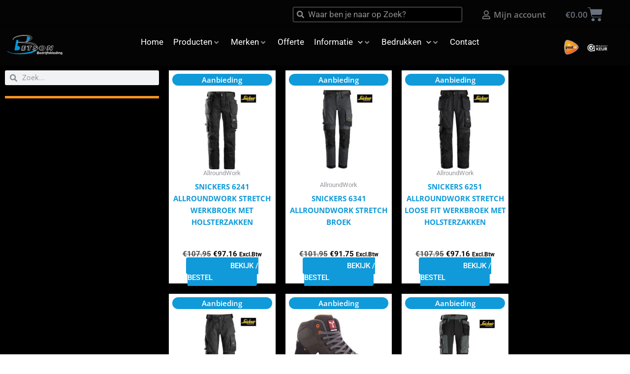

--- FILE ---
content_type: text/html; charset=UTF-8
request_url: https://www.betson.nl/maat/48/
body_size: 52362
content:
<!DOCTYPE html><html lang="nl-NL"><head><script data-no-optimize="1">var litespeed_docref=sessionStorage.getItem("litespeed_docref");litespeed_docref&&(Object.defineProperty(document,"referrer",{get:function(){return litespeed_docref}}),sessionStorage.removeItem("litespeed_docref"));</script> <meta charset="UTF-8"><meta name="viewport" content="width=device-width, initial-scale=1"><link rel="profile" href="https://gmpg.org/xfn/11"><meta name='robots' content='index, follow, max-image-preview:large, max-snippet:-1, max-video-preview:-1' /><style>img:is([sizes="auto" i], [sizes^="auto," i]) { contain-intrinsic-size: 3000px 1500px }</style><title>48 Archives - Bedrijfskleding Limburg Werkkleding Limburg Promotiekleding Limburg -Snickers Workwear - FHB Workwear - Fristads Workwear</title><link rel="canonical" href="https://www.betson.nl/maat/48/" /><link rel="next" href="https://www.betson.nl/maat/48/page/2/" /><meta property="og:locale" content="nl_NL" /><meta property="og:type" content="article" /><meta property="og:title" content="48 Archives" /><meta property="og:url" content="https://www.betson.nl/maat/48/" /><meta property="og:site_name" content="Bedrijfskleding Limburg Werkkleding Limburg Promotiekleding Limburg -Snickers Workwear - FHB Workwear - Fristads Workwear" /><meta name="twitter:card" content="summary_large_image" /> <script type="application/ld+json" class="yoast-schema-graph">{"@context":"https://schema.org","@graph":[{"@type":"CollectionPage","@id":"https://www.betson.nl/maat/48/","url":"https://www.betson.nl/maat/48/","name":"48 Archives - Bedrijfskleding Limburg Werkkleding Limburg Promotiekleding Limburg -Snickers Workwear - FHB Workwear - Fristads Workwear","isPartOf":{"@id":"https://www.betson.nl/#website"},"primaryImageOfPage":{"@id":"https://www.betson.nl/maat/48/#primaryimage"},"image":{"@id":"https://www.betson.nl/maat/48/#primaryimage"},"thumbnailUrl":"https://www.betson.nl/wp-content/uploads/2023/04/snickers-6241-AllroundWork-Stretch-Werkbroek-met-Holsterzakken_0404_zwart.jpg","breadcrumb":{"@id":"https://www.betson.nl/maat/48/#breadcrumb"},"inLanguage":"nl-NL"},{"@type":"ImageObject","inLanguage":"nl-NL","@id":"https://www.betson.nl/maat/48/#primaryimage","url":"https://www.betson.nl/wp-content/uploads/2023/04/snickers-6241-AllroundWork-Stretch-Werkbroek-met-Holsterzakken_0404_zwart.jpg","contentUrl":"https://www.betson.nl/wp-content/uploads/2023/04/snickers-6241-AllroundWork-Stretch-Werkbroek-met-Holsterzakken_0404_zwart.jpg","width":800,"height":600,"caption":"snickers-6241-AllroundWork-Stretch-Werkbroek-met-Holsterzakken_0404_zwart"},{"@type":"BreadcrumbList","@id":"https://www.betson.nl/maat/48/#breadcrumb","itemListElement":[{"@type":"ListItem","position":1,"name":"Home","item":"https://www.betson.nl/"},{"@type":"ListItem","position":2,"name":"48"}]},{"@type":"WebSite","@id":"https://www.betson.nl/#website","url":"https://www.betson.nl/","name":"Bedrijfskleding Limburg Werkkleding Limburg Promotiekleding Limburg -Snickers Workwear - FHB Workwear - Fristads Workwear","description":"Betson bedrijfs en werkkleding online bestellen tegen internetprijzen. Ook voor persoonlijk advies en bedrukken en borduren van uw bedrijfskleding","publisher":{"@id":"https://www.betson.nl/#organization"},"potentialAction":[{"@type":"SearchAction","target":{"@type":"EntryPoint","urlTemplate":"https://www.betson.nl/?s={search_term_string}"},"query-input":{"@type":"PropertyValueSpecification","valueRequired":true,"valueName":"search_term_string"}}],"inLanguage":"nl-NL"},{"@type":"Organization","@id":"https://www.betson.nl/#organization","name":"Betson Bedrijfskleding & Activewear V.O.F.","alternateName":"Betson Bedrijfskleding & Activewear V.O.F.","url":"https://www.betson.nl/","logo":{"@type":"ImageObject","inLanguage":"nl-NL","@id":"https://www.betson.nl/#/schema/logo/image/","url":"https://www.betson.nl/wp-content/uploads/2025/12/model5_google.jpg","contentUrl":"https://www.betson.nl/wp-content/uploads/2025/12/model5_google.jpg","width":128,"height":110,"caption":"Betson Bedrijfskleding & Activewear V.O.F."},"image":{"@id":"https://www.betson.nl/#/schema/logo/image/"},"sameAs":["https://www.facebook.com/profile.php?id=100064574594456"],"description":"Verkoop van werkkleding en bedrijfskleding en promotiekleding. Tevens bedrukken en borduren van logo's op de kleding.","email":"info@betson.nl","telephone":"0436043606","legalName":"Betson Bedrijfskleding & Activewear","foundingDate":"2009-01-01","numberOfEmployees":{"@type":"QuantitativeValue","minValue":"1","maxValue":"10"}}]}</script> <link rel='dns-prefetch' href='//www.googletagmanager.com' /><link data-optimized="2" rel="stylesheet" href="https://www.betson.nl/wp-content/litespeed/css/711c4a6580c2639a1524e76d0382ca28.css?ver=208b3" /><style id='astra-theme-css-inline-css'>.ast-no-sidebar .entry-content .alignfull {margin-left: calc( -50vw + 50%);margin-right: calc( -50vw + 50%);max-width: 100vw;width: 100vw;}.ast-no-sidebar .entry-content .alignwide {margin-left: calc(-41vw + 50%);margin-right: calc(-41vw + 50%);max-width: unset;width: unset;}.ast-no-sidebar .entry-content .alignfull .alignfull,.ast-no-sidebar .entry-content .alignfull .alignwide,.ast-no-sidebar .entry-content .alignwide .alignfull,.ast-no-sidebar .entry-content .alignwide .alignwide,.ast-no-sidebar .entry-content .wp-block-column .alignfull,.ast-no-sidebar .entry-content .wp-block-column .alignwide{width: 100%;margin-left: auto;margin-right: auto;}.wp-block-gallery,.blocks-gallery-grid {margin: 0;}.wp-block-separator {max-width: 100px;}.wp-block-separator.is-style-wide,.wp-block-separator.is-style-dots {max-width: none;}.entry-content .has-2-columns .wp-block-column:first-child {padding-right: 10px;}.entry-content .has-2-columns .wp-block-column:last-child {padding-left: 10px;}@media (max-width: 782px) {.entry-content .wp-block-columns .wp-block-column {flex-basis: 100%;}.entry-content .has-2-columns .wp-block-column:first-child {padding-right: 0;}.entry-content .has-2-columns .wp-block-column:last-child {padding-left: 0;}}body .entry-content .wp-block-latest-posts {margin-left: 0;}body .entry-content .wp-block-latest-posts li {list-style: none;}.ast-no-sidebar .ast-container .entry-content .wp-block-latest-posts {margin-left: 0;}.ast-header-break-point .entry-content .alignwide {margin-left: auto;margin-right: auto;}.entry-content .blocks-gallery-item img {margin-bottom: auto;}.wp-block-pullquote {border-top: 4px solid #555d66;border-bottom: 4px solid #555d66;color: #40464d;}:root{--ast-post-nav-space:0;--ast-container-default-xlg-padding:6.67em;--ast-container-default-lg-padding:5.67em;--ast-container-default-slg-padding:4.34em;--ast-container-default-md-padding:3.34em;--ast-container-default-sm-padding:6.67em;--ast-container-default-xs-padding:2.4em;--ast-container-default-xxs-padding:1.4em;--ast-code-block-background:#EEEEEE;--ast-comment-inputs-background:#FAFAFA;--ast-normal-container-width:1200px;--ast-narrow-container-width:750px;--ast-blog-title-font-weight:normal;--ast-blog-meta-weight:inherit;--ast-global-color-primary:var(--ast-global-color-5);--ast-global-color-secondary:var(--ast-global-color-4);--ast-global-color-alternate-background:var(--ast-global-color-7);--ast-global-color-subtle-background:var(--ast-global-color-6);--ast-bg-style-guide:#F8FAFC;--ast-shadow-style-guide:0px 0px 4px 0 #00000057;--ast-global-dark-bg-style:#fff;--ast-global-dark-lfs:#fbfbfb;--ast-widget-bg-color:#fafafa;--ast-wc-container-head-bg-color:#fbfbfb;--ast-title-layout-bg:#eeeeee;--ast-search-border-color:#e7e7e7;--ast-lifter-hover-bg:#e6e6e6;--ast-gallery-block-color:#000;--srfm-color-input-label:var(--ast-global-color-2);}html{font-size:93.75%;}a,.page-title{color:var(--ast-global-color-0);}a:hover,a:focus{color:var(--ast-global-color-0);}body,button,input,select,textarea,.ast-button,.ast-custom-button{font-family:-apple-system,BlinkMacSystemFont,Segoe UI,Roboto,Oxygen-Sans,Ubuntu,Cantarell,Helvetica Neue,sans-serif;font-weight:inherit;font-size:15px;font-size:1rem;line-height:var(--ast-body-line-height,1.65em);}blockquote{color:var(--ast-global-color-3);}.ast-site-identity .site-title a{color:var(--ast-global-color-2);}.site-title{font-size:35px;font-size:2.3333333333333rem;display:block;}.site-header .site-description{font-size:15px;font-size:1rem;display:none;}.entry-title{font-size:26px;font-size:1.7333333333333rem;}.archive .ast-article-post .ast-article-inner,.blog .ast-article-post .ast-article-inner,.archive .ast-article-post .ast-article-inner:hover,.blog .ast-article-post .ast-article-inner:hover{overflow:hidden;}h1,.entry-content :where(h1){font-size:40px;font-size:2.6666666666667rem;line-height:1.4em;}h2,.entry-content :where(h2){font-size:32px;font-size:2.1333333333333rem;line-height:1.3em;}h3,.entry-content :where(h3){font-size:26px;font-size:1.7333333333333rem;line-height:1.3em;}h4,.entry-content :where(h4){font-size:24px;font-size:1.6rem;line-height:1.2em;}h5,.entry-content :where(h5){font-size:20px;font-size:1.3333333333333rem;line-height:1.2em;}h6,.entry-content :where(h6){font-size:16px;font-size:1.0666666666667rem;line-height:1.25em;}::selection{background-color:var(--ast-global-color-0);color:#ffffff;}body,h1,h2,h3,h4,h5,h6,.entry-title a,.entry-content :where(h1,h2,h3,h4,h5,h6){color:var(--ast-global-color-3);}.tagcloud a:hover,.tagcloud a:focus,.tagcloud a.current-item{color:#ffffff;border-color:var(--ast-global-color-0);background-color:var(--ast-global-color-0);}input:focus,input[type="text"]:focus,input[type="email"]:focus,input[type="url"]:focus,input[type="password"]:focus,input[type="reset"]:focus,input[type="search"]:focus,textarea:focus{border-color:var(--ast-global-color-0);}input[type="radio"]:checked,input[type=reset],input[type="checkbox"]:checked,input[type="checkbox"]:hover:checked,input[type="checkbox"]:focus:checked,input[type=range]::-webkit-slider-thumb{border-color:var(--ast-global-color-0);background-color:var(--ast-global-color-0);box-shadow:none;}.site-footer a:hover + .post-count,.site-footer a:focus + .post-count{background:var(--ast-global-color-0);border-color:var(--ast-global-color-0);}.single .nav-links .nav-previous,.single .nav-links .nav-next{color:var(--ast-global-color-0);}.entry-meta,.entry-meta *{line-height:1.45;color:var(--ast-global-color-0);}.entry-meta a:not(.ast-button):hover,.entry-meta a:not(.ast-button):hover *,.entry-meta a:not(.ast-button):focus,.entry-meta a:not(.ast-button):focus *,.page-links > .page-link,.page-links .page-link:hover,.post-navigation a:hover{color:var(--ast-global-color-0);}#cat option,.secondary .calendar_wrap thead a,.secondary .calendar_wrap thead a:visited{color:var(--ast-global-color-0);}.secondary .calendar_wrap #today,.ast-progress-val span{background:var(--ast-global-color-0);}.secondary a:hover + .post-count,.secondary a:focus + .post-count{background:var(--ast-global-color-0);border-color:var(--ast-global-color-0);}.calendar_wrap #today > a{color:#ffffff;}.page-links .page-link,.single .post-navigation a{color:var(--ast-global-color-0);}.ast-search-menu-icon .search-form button.search-submit{padding:0 4px;}.ast-search-menu-icon form.search-form{padding-right:0;}.ast-search-menu-icon.slide-search input.search-field{width:0;}.ast-header-search .ast-search-menu-icon.ast-dropdown-active .search-form,.ast-header-search .ast-search-menu-icon.ast-dropdown-active .search-field:focus{transition:all 0.2s;}.search-form input.search-field:focus{outline:none;}.widget-title,.widget .wp-block-heading{font-size:21px;font-size:1.4rem;color:var(--ast-global-color-3);}.single .ast-author-details .author-title{color:var(--ast-global-color-0);}.ast-search-menu-icon.slide-search a:focus-visible:focus-visible,.astra-search-icon:focus-visible,#close:focus-visible,a:focus-visible,.ast-menu-toggle:focus-visible,.site .skip-link:focus-visible,.wp-block-loginout input:focus-visible,.wp-block-search.wp-block-search__button-inside .wp-block-search__inside-wrapper,.ast-header-navigation-arrow:focus-visible,.woocommerce .wc-proceed-to-checkout > .checkout-button:focus-visible,.woocommerce .woocommerce-MyAccount-navigation ul li a:focus-visible,.ast-orders-table__row .ast-orders-table__cell:focus-visible,.woocommerce .woocommerce-order-details .order-again > .button:focus-visible,.woocommerce .woocommerce-message a.button.wc-forward:focus-visible,.woocommerce #minus_qty:focus-visible,.woocommerce #plus_qty:focus-visible,a#ast-apply-coupon:focus-visible,.woocommerce .woocommerce-info a:focus-visible,.woocommerce .astra-shop-summary-wrap a:focus-visible,.woocommerce a.wc-forward:focus-visible,#ast-apply-coupon:focus-visible,.woocommerce-js .woocommerce-mini-cart-item a.remove:focus-visible,#close:focus-visible,.button.search-submit:focus-visible,#search_submit:focus,.normal-search:focus-visible,.ast-header-account-wrap:focus-visible,.woocommerce .ast-on-card-button.ast-quick-view-trigger:focus,.astra-cart-drawer-close:focus,.ast-single-variation:focus,.ast-woocommerce-product-gallery__image:focus,.ast-button:focus,.woocommerce-product-gallery--with-images [data-controls="prev"]:focus-visible,.woocommerce-product-gallery--with-images [data-controls="next"]:focus-visible{outline-style:dotted;outline-color:inherit;outline-width:thin;}input:focus,input[type="text"]:focus,input[type="email"]:focus,input[type="url"]:focus,input[type="password"]:focus,input[type="reset"]:focus,input[type="search"]:focus,input[type="number"]:focus,textarea:focus,.wp-block-search__input:focus,[data-section="section-header-mobile-trigger"] .ast-button-wrap .ast-mobile-menu-trigger-minimal:focus,.ast-mobile-popup-drawer.active .menu-toggle-close:focus,.woocommerce-ordering select.orderby:focus,#ast-scroll-top:focus,#coupon_code:focus,.woocommerce-page #comment:focus,.woocommerce #reviews #respond input#submit:focus,.woocommerce a.add_to_cart_button:focus,.woocommerce .button.single_add_to_cart_button:focus,.woocommerce .woocommerce-cart-form button:focus,.woocommerce .woocommerce-cart-form__cart-item .quantity .qty:focus,.woocommerce .woocommerce-billing-fields .woocommerce-billing-fields__field-wrapper .woocommerce-input-wrapper > .input-text:focus,.woocommerce #order_comments:focus,.woocommerce #place_order:focus,.woocommerce .woocommerce-address-fields .woocommerce-address-fields__field-wrapper .woocommerce-input-wrapper > .input-text:focus,.woocommerce .woocommerce-MyAccount-content form button:focus,.woocommerce .woocommerce-MyAccount-content .woocommerce-EditAccountForm .woocommerce-form-row .woocommerce-Input.input-text:focus,.woocommerce .ast-woocommerce-container .woocommerce-pagination ul.page-numbers li a:focus,body #content .woocommerce form .form-row .select2-container--default .select2-selection--single:focus,#ast-coupon-code:focus,.woocommerce.woocommerce-js .quantity input[type=number]:focus,.woocommerce-js .woocommerce-mini-cart-item .quantity input[type=number]:focus,.woocommerce p#ast-coupon-trigger:focus{border-style:dotted;border-color:inherit;border-width:thin;}input{outline:none;}.woocommerce-js input[type=text]:focus,.woocommerce-js input[type=email]:focus,.woocommerce-js textarea:focus,input[type=number]:focus,.comments-area textarea#comment:focus,.comments-area textarea#comment:active,.comments-area .ast-comment-formwrap input[type="text"]:focus,.comments-area .ast-comment-formwrap input[type="text"]:active{outline-style:unset;outline-color:inherit;outline-width:thin;}.ast-logo-title-inline .site-logo-img{padding-right:1em;}body .ast-oembed-container *{position:absolute;top:0;width:100%;height:100%;left:0;}body .wp-block-embed-pocket-casts .ast-oembed-container *{position:unset;}.ast-single-post-featured-section + article {margin-top: 2em;}.site-content .ast-single-post-featured-section img {width: 100%;overflow: hidden;object-fit: cover;}.site > .ast-single-related-posts-container {margin-top: 0;}@media (min-width: 922px) {.ast-desktop .ast-container--narrow {max-width: var(--ast-narrow-container-width);margin: 0 auto;}}.ast-page-builder-template .hentry {margin: 0;}.ast-page-builder-template .site-content > .ast-container {max-width: 100%;padding: 0;}.ast-page-builder-template .site .site-content #primary {padding: 0;margin: 0;}.ast-page-builder-template .no-results {text-align: center;margin: 4em auto;}.ast-page-builder-template .ast-pagination {padding: 2em;}.ast-page-builder-template .entry-header.ast-no-title.ast-no-thumbnail {margin-top: 0;}.ast-page-builder-template .entry-header.ast-header-without-markup {margin-top: 0;margin-bottom: 0;}.ast-page-builder-template .entry-header.ast-no-title.ast-no-meta {margin-bottom: 0;}.ast-page-builder-template.single .post-navigation {padding-bottom: 2em;}.ast-page-builder-template.single-post .site-content > .ast-container {max-width: 100%;}.ast-page-builder-template .entry-header {margin-top: 4em;margin-left: auto;margin-right: auto;padding-left: 20px;padding-right: 20px;}.single.ast-page-builder-template .entry-header {padding-left: 20px;padding-right: 20px;}.ast-page-builder-template .ast-archive-description {margin: 4em auto 0;padding-left: 20px;padding-right: 20px;}.ast-page-builder-template.ast-no-sidebar .entry-content .alignwide {margin-left: 0;margin-right: 0;}@media (max-width:921.9px){#ast-desktop-header{display:none;}}@media (min-width:922px){#ast-mobile-header{display:none;}}.wp-block-buttons.aligncenter{justify-content:center;}@media (min-width:1200px){.wp-block-group .has-background{padding:20px;}}@media (min-width:1200px){.ast-no-sidebar.ast-separate-container .entry-content .wp-block-group.alignwide,.ast-no-sidebar.ast-separate-container .entry-content .wp-block-cover.alignwide{margin-left:-20px;margin-right:-20px;padding-left:20px;padding-right:20px;}.ast-no-sidebar.ast-separate-container .entry-content .wp-block-cover.alignfull,.ast-no-sidebar.ast-separate-container .entry-content .wp-block-group.alignfull{margin-left:-6.67em;margin-right:-6.67em;padding-left:6.67em;padding-right:6.67em;}}@media (min-width:1200px){.wp-block-cover-image.alignwide .wp-block-cover__inner-container,.wp-block-cover.alignwide .wp-block-cover__inner-container,.wp-block-cover-image.alignfull .wp-block-cover__inner-container,.wp-block-cover.alignfull .wp-block-cover__inner-container{width:100%;}}.wp-block-columns{margin-bottom:unset;}.wp-block-image.size-full{margin:2rem 0;}.wp-block-separator.has-background{padding:0;}.wp-block-gallery{margin-bottom:1.6em;}.wp-block-group{padding-top:4em;padding-bottom:4em;}.wp-block-group__inner-container .wp-block-columns:last-child,.wp-block-group__inner-container :last-child,.wp-block-table table{margin-bottom:0;}.blocks-gallery-grid{width:100%;}.wp-block-navigation-link__content{padding:5px 0;}.wp-block-group .wp-block-group .has-text-align-center,.wp-block-group .wp-block-column .has-text-align-center{max-width:100%;}.has-text-align-center{margin:0 auto;}@media (min-width:1200px){.wp-block-cover__inner-container,.alignwide .wp-block-group__inner-container,.alignfull .wp-block-group__inner-container{max-width:1200px;margin:0 auto;}.wp-block-group.alignnone,.wp-block-group.aligncenter,.wp-block-group.alignleft,.wp-block-group.alignright,.wp-block-group.alignwide,.wp-block-columns.alignwide{margin:2rem 0 1rem 0;}}@media (max-width:1200px){.wp-block-group{padding:3em;}.wp-block-group .wp-block-group{padding:1.5em;}.wp-block-columns,.wp-block-column{margin:1rem 0;}}@media (min-width:921px){.wp-block-columns .wp-block-group{padding:2em;}}@media (max-width:544px){.wp-block-cover-image .wp-block-cover__inner-container,.wp-block-cover .wp-block-cover__inner-container{width:unset;}.wp-block-cover,.wp-block-cover-image{padding:2em 0;}.wp-block-group,.wp-block-cover{padding:2em;}.wp-block-media-text__media img,.wp-block-media-text__media video{width:unset;max-width:100%;}.wp-block-media-text.has-background .wp-block-media-text__content{padding:1em;}}.wp-block-image.aligncenter{margin-left:auto;margin-right:auto;}.wp-block-table.aligncenter{margin-left:auto;margin-right:auto;}@media (min-width:544px){.entry-content .wp-block-media-text.has-media-on-the-right .wp-block-media-text__content{padding:0 8% 0 0;}.entry-content .wp-block-media-text .wp-block-media-text__content{padding:0 0 0 8%;}.ast-plain-container .site-content .entry-content .has-custom-content-position.is-position-bottom-left > *,.ast-plain-container .site-content .entry-content .has-custom-content-position.is-position-bottom-right > *,.ast-plain-container .site-content .entry-content .has-custom-content-position.is-position-top-left > *,.ast-plain-container .site-content .entry-content .has-custom-content-position.is-position-top-right > *,.ast-plain-container .site-content .entry-content .has-custom-content-position.is-position-center-right > *,.ast-plain-container .site-content .entry-content .has-custom-content-position.is-position-center-left > *{margin:0;}}@media (max-width:544px){.entry-content .wp-block-media-text .wp-block-media-text__content{padding:8% 0;}.wp-block-media-text .wp-block-media-text__media img{width:auto;max-width:100%;}}.wp-block-button.is-style-outline .wp-block-button__link{border-color:var(--ast-global-color-0);border-top-width:2px;border-right-width:2px;border-bottom-width:2px;border-left-width:2px;}div.wp-block-button.is-style-outline > .wp-block-button__link:not(.has-text-color),div.wp-block-button.wp-block-button__link.is-style-outline:not(.has-text-color){color:var(--ast-global-color-0);}.wp-block-button.is-style-outline .wp-block-button__link:hover,.wp-block-buttons .wp-block-button.is-style-outline .wp-block-button__link:focus,.wp-block-buttons .wp-block-button.is-style-outline > .wp-block-button__link:not(.has-text-color):hover,.wp-block-buttons .wp-block-button.wp-block-button__link.is-style-outline:not(.has-text-color):hover{color:#ffffff;background-color:var(--ast-global-color-0);border-color:var(--ast-global-color-0);}.post-page-numbers.current .page-link,.ast-pagination .page-numbers.current{color:#ffffff;border-color:var(--ast-global-color-0);background-color:var(--ast-global-color-0);}@media (max-width:921px){.wp-block-button.is-style-outline .wp-block-button__link{padding-top:calc(15px - 2px);padding-right:calc(30px - 2px);padding-bottom:calc(15px - 2px);padding-left:calc(30px - 2px);}}@media (max-width:544px){.wp-block-button.is-style-outline .wp-block-button__link{padding-top:calc(15px - 2px);padding-right:calc(30px - 2px);padding-bottom:calc(15px - 2px);padding-left:calc(30px - 2px);}}@media (min-width:544px){.entry-content > .alignleft{margin-right:20px;}.entry-content > .alignright{margin-left:20px;}.wp-block-group.has-background{padding:20px;}}.wp-block-buttons .wp-block-button.is-style-outline .wp-block-button__link.wp-element-button,.ast-outline-button,.wp-block-uagb-buttons-child .uagb-buttons-repeater.ast-outline-button{border-color:var(--ast-global-color-0);border-top-width:2px;border-right-width:2px;border-bottom-width:2px;border-left-width:2px;font-family:inherit;font-weight:inherit;line-height:1em;}.wp-block-buttons .wp-block-button.is-style-outline > .wp-block-button__link:not(.has-text-color),.wp-block-buttons .wp-block-button.wp-block-button__link.is-style-outline:not(.has-text-color),.ast-outline-button{color:var(--ast-global-color-0);}.wp-block-button.is-style-outline .wp-block-button__link:hover,.wp-block-buttons .wp-block-button.is-style-outline .wp-block-button__link:focus,.wp-block-buttons .wp-block-button.is-style-outline > .wp-block-button__link:not(.has-text-color):hover,.wp-block-buttons .wp-block-button.wp-block-button__link.is-style-outline:not(.has-text-color):hover,.ast-outline-button:hover,.ast-outline-button:focus,.wp-block-uagb-buttons-child .uagb-buttons-repeater.ast-outline-button:hover,.wp-block-uagb-buttons-child .uagb-buttons-repeater.ast-outline-button:focus{color:#ffffff;background-color:var(--ast-global-color-0);border-color:var(--ast-global-color-0);}.wp-block-button .wp-block-button__link.wp-element-button.is-style-outline:not(.has-background),.wp-block-button.is-style-outline>.wp-block-button__link.wp-element-button:not(.has-background),.ast-outline-button{background-color:transparent;}.entry-content[data-ast-blocks-layout] > figure{margin-bottom:1em;}h1.widget-title{font-weight:inherit;}h2.widget-title{font-weight:inherit;}h3.widget-title{font-weight:inherit;}.elementor-widget-container .elementor-loop-container .e-loop-item[data-elementor-type="loop-item"]{width:100%;}.review-rating{display:flex;align-items:center;order:2;}@media (max-width:921px){.ast-left-sidebar #content > .ast-container{display:flex;flex-direction:column-reverse;width:100%;}.ast-separate-container .ast-article-post,.ast-separate-container .ast-article-single{padding:1.5em 2.14em;}.ast-author-box img.avatar{margin:20px 0 0 0;}}@media (min-width:922px){.ast-separate-container.ast-right-sidebar #primary,.ast-separate-container.ast-left-sidebar #primary{border:0;}.search-no-results.ast-separate-container #primary{margin-bottom:4em;}}.elementor-widget-button .elementor-button{border-style:solid;text-decoration:none;border-top-width:0;border-right-width:0;border-left-width:0;border-bottom-width:0;}body .elementor-button.elementor-size-sm,body .elementor-button.elementor-size-xs,body .elementor-button.elementor-size-md,body .elementor-button.elementor-size-lg,body .elementor-button.elementor-size-xl,body .elementor-button{padding-top:10px;padding-right:40px;padding-bottom:10px;padding-left:40px;}.elementor-widget-button .elementor-button{border-color:var(--ast-global-color-0);background-color:var(--ast-global-color-0);}.elementor-widget-button .elementor-button:hover,.elementor-widget-button .elementor-button:focus{color:#ffffff;background-color:var(--ast-global-color-0);border-color:var(--ast-global-color-0);}.wp-block-button .wp-block-button__link ,.elementor-widget-button .elementor-button,.elementor-widget-button .elementor-button:visited{color:#ffffff;}.elementor-widget-button .elementor-button{line-height:1em;}.wp-block-button .wp-block-button__link:hover,.wp-block-button .wp-block-button__link:focus{color:#ffffff;background-color:var(--ast-global-color-0);border-color:var(--ast-global-color-0);}.elementor-widget-heading h1.elementor-heading-title{line-height:1.4em;}.elementor-widget-heading h2.elementor-heading-title{line-height:1.3em;}.elementor-widget-heading h3.elementor-heading-title{line-height:1.3em;}.elementor-widget-heading h4.elementor-heading-title{line-height:1.2em;}.elementor-widget-heading h5.elementor-heading-title{line-height:1.2em;}.elementor-widget-heading h6.elementor-heading-title{line-height:1.25em;}.wp-block-button .wp-block-button__link{border:none;background-color:var(--ast-global-color-0);color:#ffffff;font-family:inherit;font-weight:inherit;line-height:1em;padding:15px 30px;}.wp-block-button.is-style-outline .wp-block-button__link{border-style:solid;border-top-width:2px;border-right-width:2px;border-left-width:2px;border-bottom-width:2px;border-color:var(--ast-global-color-0);padding-top:calc(15px - 2px);padding-right:calc(30px - 2px);padding-bottom:calc(15px - 2px);padding-left:calc(30px - 2px);}@media (max-width:921px){.wp-block-button .wp-block-button__link{border:none;padding:15px 30px;}.wp-block-button.is-style-outline .wp-block-button__link{padding-top:calc(15px - 2px);padding-right:calc(30px - 2px);padding-bottom:calc(15px - 2px);padding-left:calc(30px - 2px);}}@media (max-width:544px){.wp-block-button .wp-block-button__link{border:none;padding:15px 30px;}.wp-block-button.is-style-outline .wp-block-button__link{padding-top:calc(15px - 2px);padding-right:calc(30px - 2px);padding-bottom:calc(15px - 2px);padding-left:calc(30px - 2px);}}.menu-toggle,button,.ast-button,.ast-custom-button,.button,input#submit,input[type="button"],input[type="submit"],input[type="reset"]{border-style:solid;border-top-width:0;border-right-width:0;border-left-width:0;border-bottom-width:0;color:#ffffff;border-color:var(--ast-global-color-0);background-color:var(--ast-global-color-0);padding-top:10px;padding-right:40px;padding-bottom:10px;padding-left:40px;font-family:inherit;font-weight:inherit;line-height:1em;}button:focus,.menu-toggle:hover,button:hover,.ast-button:hover,.ast-custom-button:hover .button:hover,.ast-custom-button:hover ,input[type=reset]:hover,input[type=reset]:focus,input#submit:hover,input#submit:focus,input[type="button"]:hover,input[type="button"]:focus,input[type="submit"]:hover,input[type="submit"]:focus{color:#ffffff;background-color:var(--ast-global-color-0);border-color:var(--ast-global-color-0);}@media (max-width:921px){.ast-mobile-header-stack .main-header-bar .ast-search-menu-icon{display:inline-block;}.ast-header-break-point.ast-header-custom-item-outside .ast-mobile-header-stack .main-header-bar .ast-search-icon{margin:0;}.ast-comment-avatar-wrap img{max-width:2.5em;}.ast-comment-meta{padding:0 1.8888em 1.3333em;}.ast-separate-container .ast-comment-list li.depth-1{padding:1.5em 2.14em;}.ast-separate-container .comment-respond{padding:2em 2.14em;}}@media (min-width:544px){.ast-container{max-width:100%;}}@media (max-width:544px){.ast-separate-container .ast-article-post,.ast-separate-container .ast-article-single,.ast-separate-container .comments-title,.ast-separate-container .ast-archive-description{padding:1.5em 1em;}.ast-separate-container #content .ast-container{padding-left:0.54em;padding-right:0.54em;}.ast-separate-container .ast-comment-list .bypostauthor{padding:.5em;}.ast-search-menu-icon.ast-dropdown-active .search-field{width:170px;}} #ast-mobile-header .ast-site-header-cart-li a{pointer-events:none;}.ast-no-sidebar.ast-separate-container .entry-content .alignfull {margin-left: -6.67em;margin-right: -6.67em;width: auto;}@media (max-width: 1200px) {.ast-no-sidebar.ast-separate-container .entry-content .alignfull {margin-left: -2.4em;margin-right: -2.4em;}}@media (max-width: 768px) {.ast-no-sidebar.ast-separate-container .entry-content .alignfull {margin-left: -2.14em;margin-right: -2.14em;}}@media (max-width: 544px) {.ast-no-sidebar.ast-separate-container .entry-content .alignfull {margin-left: -1em;margin-right: -1em;}}.ast-no-sidebar.ast-separate-container .entry-content .alignwide {margin-left: -20px;margin-right: -20px;}.ast-no-sidebar.ast-separate-container .entry-content .wp-block-column .alignfull,.ast-no-sidebar.ast-separate-container .entry-content .wp-block-column .alignwide {margin-left: auto;margin-right: auto;width: 100%;}@media (max-width:921px){.site-title{display:block;}.site-header .site-description{display:none;}h1,.entry-content :where(h1){font-size:30px;}h2,.entry-content :where(h2){font-size:25px;}h3,.entry-content :where(h3){font-size:20px;}}@media (max-width:544px){.site-title{display:block;}.site-header .site-description{display:none;}h1,.entry-content :where(h1){font-size:30px;}h2,.entry-content :where(h2){font-size:25px;}h3,.entry-content :where(h3){font-size:20px;}}@media (max-width:921px){html{font-size:85.5%;}}@media (max-width:544px){html{font-size:85.5%;}}@media (min-width:922px){.ast-container{max-width:1240px;}}@media (min-width:922px){.site-content .ast-container{display:flex;}}@media (max-width:921px){.site-content .ast-container{flex-direction:column;}}.ast-blog-layout-classic-grid .ast-article-inner{box-shadow:0px 6px 15px -2px rgba(16,24,40,0.05);}.ast-separate-container .ast-blog-layout-classic-grid .ast-article-inner,.ast-plain-container .ast-blog-layout-classic-grid .ast-article-inner{height:100%;}.ast-blog-layout-6-grid .ast-blog-featured-section:before { content: ""; }.cat-links.badge a,.tags-links.badge a {padding: 4px 8px;border-radius: 3px;font-weight: 400;}.cat-links.underline a,.tags-links.underline a{text-decoration: underline;}@media (min-width:922px){.main-header-menu .sub-menu .menu-item.ast-left-align-sub-menu:hover > .sub-menu,.main-header-menu .sub-menu .menu-item.ast-left-align-sub-menu.focus > .sub-menu{margin-left:-0px;}}.site .comments-area{padding-bottom:3em;}blockquote {padding: 1.2em;}:root .has-ast-global-color-0-color{color:var(--ast-global-color-0);}:root .has-ast-global-color-0-background-color{background-color:var(--ast-global-color-0);}:root .wp-block-button .has-ast-global-color-0-color{color:var(--ast-global-color-0);}:root .wp-block-button .has-ast-global-color-0-background-color{background-color:var(--ast-global-color-0);}:root .has-ast-global-color-1-color{color:var(--ast-global-color-1);}:root .has-ast-global-color-1-background-color{background-color:var(--ast-global-color-1);}:root .wp-block-button .has-ast-global-color-1-color{color:var(--ast-global-color-1);}:root .wp-block-button .has-ast-global-color-1-background-color{background-color:var(--ast-global-color-1);}:root .has-ast-global-color-2-color{color:var(--ast-global-color-2);}:root .has-ast-global-color-2-background-color{background-color:var(--ast-global-color-2);}:root .wp-block-button .has-ast-global-color-2-color{color:var(--ast-global-color-2);}:root .wp-block-button .has-ast-global-color-2-background-color{background-color:var(--ast-global-color-2);}:root .has-ast-global-color-3-color{color:var(--ast-global-color-3);}:root .has-ast-global-color-3-background-color{background-color:var(--ast-global-color-3);}:root .wp-block-button .has-ast-global-color-3-color{color:var(--ast-global-color-3);}:root .wp-block-button .has-ast-global-color-3-background-color{background-color:var(--ast-global-color-3);}:root .has-ast-global-color-4-color{color:var(--ast-global-color-4);}:root .has-ast-global-color-4-background-color{background-color:var(--ast-global-color-4);}:root .wp-block-button .has-ast-global-color-4-color{color:var(--ast-global-color-4);}:root .wp-block-button .has-ast-global-color-4-background-color{background-color:var(--ast-global-color-4);}:root .has-ast-global-color-5-color{color:var(--ast-global-color-5);}:root .has-ast-global-color-5-background-color{background-color:var(--ast-global-color-5);}:root .wp-block-button .has-ast-global-color-5-color{color:var(--ast-global-color-5);}:root .wp-block-button .has-ast-global-color-5-background-color{background-color:var(--ast-global-color-5);}:root .has-ast-global-color-6-color{color:var(--ast-global-color-6);}:root .has-ast-global-color-6-background-color{background-color:var(--ast-global-color-6);}:root .wp-block-button .has-ast-global-color-6-color{color:var(--ast-global-color-6);}:root .wp-block-button .has-ast-global-color-6-background-color{background-color:var(--ast-global-color-6);}:root .has-ast-global-color-7-color{color:var(--ast-global-color-7);}:root .has-ast-global-color-7-background-color{background-color:var(--ast-global-color-7);}:root .wp-block-button .has-ast-global-color-7-color{color:var(--ast-global-color-7);}:root .wp-block-button .has-ast-global-color-7-background-color{background-color:var(--ast-global-color-7);}:root .has-ast-global-color-8-color{color:var(--ast-global-color-8);}:root .has-ast-global-color-8-background-color{background-color:var(--ast-global-color-8);}:root .wp-block-button .has-ast-global-color-8-color{color:var(--ast-global-color-8);}:root .wp-block-button .has-ast-global-color-8-background-color{background-color:var(--ast-global-color-8);}:root{--ast-global-color-0:#0170B9;--ast-global-color-1:#3a3a3a;--ast-global-color-2:#3a3a3a;--ast-global-color-3:#4B4F58;--ast-global-color-4:#F5F5F5;--ast-global-color-5:#FFFFFF;--ast-global-color-6:#E5E5E5;--ast-global-color-7:#424242;--ast-global-color-8:#000000;}:root {--ast-border-color : #dddddd;}.ast-breadcrumbs .trail-browse,.ast-breadcrumbs .trail-items,.ast-breadcrumbs .trail-items li{display:inline-block;margin:0;padding:0;border:none;background:inherit;text-indent:0;text-decoration:none;}.ast-breadcrumbs .trail-browse{font-size:inherit;font-style:inherit;font-weight:inherit;color:inherit;}.ast-breadcrumbs .trail-items{list-style:none;}.trail-items li::after{padding:0 0.3em;content:"\00bb";}.trail-items li:last-of-type::after{display:none;}h1,h2,h3,h4,h5,h6,.entry-content :where(h1,h2,h3,h4,h5,h6){color:var(--ast-global-color-2);}@media (max-width:921px){.ast-builder-grid-row-container.ast-builder-grid-row-tablet-3-firstrow .ast-builder-grid-row > *:first-child,.ast-builder-grid-row-container.ast-builder-grid-row-tablet-3-lastrow .ast-builder-grid-row > *:last-child{grid-column:1 / -1;}}@media (max-width:544px){.ast-builder-grid-row-container.ast-builder-grid-row-mobile-3-firstrow .ast-builder-grid-row > *:first-child,.ast-builder-grid-row-container.ast-builder-grid-row-mobile-3-lastrow .ast-builder-grid-row > *:last-child{grid-column:1 / -1;}}.ast-builder-layout-element[data-section="title_tagline"]{display:flex;}@media (max-width:921px){.ast-header-break-point .ast-builder-layout-element[data-section="title_tagline"]{display:flex;}}@media (max-width:544px){.ast-header-break-point .ast-builder-layout-element[data-section="title_tagline"]{display:flex;}}.ast-builder-menu-1{font-family:inherit;font-weight:inherit;}.ast-builder-menu-1 .sub-menu,.ast-builder-menu-1 .inline-on-mobile .sub-menu{border-top-width:2px;border-bottom-width:0px;border-right-width:0px;border-left-width:0px;border-color:var(--ast-global-color-0);border-style:solid;}.ast-builder-menu-1 .sub-menu .sub-menu{top:-2px;}.ast-builder-menu-1 .main-header-menu > .menu-item > .sub-menu,.ast-builder-menu-1 .main-header-menu > .menu-item > .astra-full-megamenu-wrapper{margin-top:0px;}.ast-desktop .ast-builder-menu-1 .main-header-menu > .menu-item > .sub-menu:before,.ast-desktop .ast-builder-menu-1 .main-header-menu > .menu-item > .astra-full-megamenu-wrapper:before{height:calc( 0px + 2px + 5px );}.ast-desktop .ast-builder-menu-1 .menu-item .sub-menu .menu-link{border-style:none;}@media (max-width:921px){.ast-header-break-point .ast-builder-menu-1 .menu-item.menu-item-has-children > .ast-menu-toggle{top:0;}.ast-builder-menu-1 .inline-on-mobile .menu-item.menu-item-has-children > .ast-menu-toggle{right:-15px;}.ast-builder-menu-1 .menu-item-has-children > .menu-link:after{content:unset;}.ast-builder-menu-1 .main-header-menu > .menu-item > .sub-menu,.ast-builder-menu-1 .main-header-menu > .menu-item > .astra-full-megamenu-wrapper{margin-top:0;}}@media (max-width:544px){.ast-header-break-point .ast-builder-menu-1 .menu-item.menu-item-has-children > .ast-menu-toggle{top:0;}.ast-builder-menu-1 .main-header-menu > .menu-item > .sub-menu,.ast-builder-menu-1 .main-header-menu > .menu-item > .astra-full-megamenu-wrapper{margin-top:0;}}.ast-builder-menu-1{display:flex;}@media (max-width:921px){.ast-header-break-point .ast-builder-menu-1{display:flex;}}@media (max-width:544px){.ast-header-break-point .ast-builder-menu-1{display:flex;}}.site-below-footer-wrap{padding-top:20px;padding-bottom:20px;}.site-below-footer-wrap[data-section="section-below-footer-builder"]{background-color:#eeeeee;background-image:none;min-height:80px;border-style:solid;border-width:0px;border-top-width:1px;border-top-color:var(--ast-global-color-subtle-background,--ast-global-color-6);}.site-below-footer-wrap[data-section="section-below-footer-builder"] .ast-builder-grid-row{max-width:1200px;min-height:80px;margin-left:auto;margin-right:auto;}.site-below-footer-wrap[data-section="section-below-footer-builder"] .ast-builder-grid-row,.site-below-footer-wrap[data-section="section-below-footer-builder"] .site-footer-section{align-items:flex-start;}.site-below-footer-wrap[data-section="section-below-footer-builder"].ast-footer-row-inline .site-footer-section{display:flex;margin-bottom:0;}.ast-builder-grid-row-full .ast-builder-grid-row{grid-template-columns:1fr;}@media (max-width:921px){.site-below-footer-wrap[data-section="section-below-footer-builder"].ast-footer-row-tablet-inline .site-footer-section{display:flex;margin-bottom:0;}.site-below-footer-wrap[data-section="section-below-footer-builder"].ast-footer-row-tablet-stack .site-footer-section{display:block;margin-bottom:10px;}.ast-builder-grid-row-container.ast-builder-grid-row-tablet-full .ast-builder-grid-row{grid-template-columns:1fr;}}@media (max-width:544px){.site-below-footer-wrap[data-section="section-below-footer-builder"].ast-footer-row-mobile-inline .site-footer-section{display:flex;margin-bottom:0;}.site-below-footer-wrap[data-section="section-below-footer-builder"].ast-footer-row-mobile-stack .site-footer-section{display:block;margin-bottom:10px;}.ast-builder-grid-row-container.ast-builder-grid-row-mobile-full .ast-builder-grid-row{grid-template-columns:1fr;}}.site-below-footer-wrap[data-section="section-below-footer-builder"]{display:none;}@media (max-width:921px){.ast-header-break-point .site-below-footer-wrap[data-section="section-below-footer-builder"]{display:none;}}@media (max-width:544px){.ast-header-break-point .site-below-footer-wrap[data-section="section-below-footer-builder"]{display:none;}}.ast-footer-copyright{text-align:center;}.ast-footer-copyright.site-footer-focus-item {color:#3a3a3a;}@media (max-width:921px){.ast-footer-copyright{text-align:center;}}@media (max-width:544px){.ast-footer-copyright{text-align:center;}.ast-footer-copyright.site-footer-focus-item {margin-top:0px;margin-bottom:0px;margin-left:0px;margin-right:0px;}}.ast-footer-copyright.ast-builder-layout-element{display:none;}@media (max-width:921px){.ast-header-break-point .ast-footer-copyright.ast-builder-layout-element{display:none;}}@media (max-width:544px){.ast-header-break-point .ast-footer-copyright.ast-builder-layout-element{display:none;}}.elementor-posts-container [CLASS*="ast-width-"]{width:100%;}.elementor-template-full-width .ast-container{display:block;}.elementor-screen-only,.screen-reader-text,.screen-reader-text span,.ui-helper-hidden-accessible{top:0 !important;}@media (max-width:544px){.elementor-element .elementor-wc-products .woocommerce[class*="columns-"] ul.products li.product{width:auto;margin:0;}.elementor-element .woocommerce .woocommerce-result-count{float:none;}}.ast-desktop .ast-mega-menu-enabled .ast-builder-menu-1 div:not( .astra-full-megamenu-wrapper) .sub-menu,.ast-builder-menu-1 .inline-on-mobile .sub-menu,.ast-desktop .ast-builder-menu-1 .astra-full-megamenu-wrapper,.ast-desktop .ast-builder-menu-1 .menu-item .sub-menu{box-shadow:0px 4px 10px -2px rgba(0,0,0,0.1);}.ast-desktop .ast-mobile-popup-drawer.active .ast-mobile-popup-inner{max-width:35%;}@media (max-width:921px){.ast-mobile-popup-drawer.active .ast-mobile-popup-inner{max-width:90%;}}@media (max-width:544px){.ast-mobile-popup-drawer.active .ast-mobile-popup-inner{max-width:90%;}}.ast-header-break-point .main-header-bar{border-bottom-width:1px;}@media (min-width:922px){.main-header-bar{border-bottom-width:1px;}}.main-header-menu .menu-item,#astra-footer-menu .menu-item,.main-header-bar .ast-masthead-custom-menu-items{-js-display:flex;display:flex;-webkit-box-pack:center;-webkit-justify-content:center;-moz-box-pack:center;-ms-flex-pack:center;justify-content:center;-webkit-box-orient:vertical;-webkit-box-direction:normal;-webkit-flex-direction:column;-moz-box-orient:vertical;-moz-box-direction:normal;-ms-flex-direction:column;flex-direction:column;}.main-header-menu > .menu-item > .menu-link,#astra-footer-menu > .menu-item > .menu-link{height:100%;-webkit-box-align:center;-webkit-align-items:center;-moz-box-align:center;-ms-flex-align:center;align-items:center;-js-display:flex;display:flex;}.ast-header-break-point .main-navigation ul .menu-item .menu-link .icon-arrow:first-of-type svg{top:.2em;margin-top:0px;margin-left:0px;width:.65em;transform:translate(0,-2px) rotateZ(270deg);}.ast-mobile-popup-content .ast-submenu-expanded > .ast-menu-toggle{transform:rotateX(180deg);overflow-y:auto;}@media (min-width:922px){.ast-builder-menu .main-navigation > ul > li:last-child a{margin-right:0;}}.ast-separate-container .ast-article-inner{background-color:transparent;background-image:none;}.ast-separate-container .ast-article-post{background-color:var(--ast-global-color-5);background-image:none;}@media (max-width:921px){.ast-separate-container .ast-article-post{background-color:var(--ast-global-color-5);background-image:none;}}@media (max-width:544px){.ast-separate-container .ast-article-post{background-color:var(--ast-global-color-5);background-image:none;}}.ast-separate-container .ast-article-single:not(.ast-related-post),.woocommerce.ast-separate-container .ast-woocommerce-container,.ast-separate-container .error-404,.ast-separate-container .no-results,.single.ast-separate-container.ast-author-meta,.ast-separate-container .related-posts-title-wrapper,.ast-separate-container .comments-count-wrapper,.ast-box-layout.ast-plain-container .site-content,.ast-padded-layout.ast-plain-container .site-content,.ast-separate-container .ast-archive-description,.ast-separate-container .comments-area .comment-respond,.ast-separate-container .comments-area .ast-comment-list li,.ast-separate-container .comments-area .comments-title{background-color:var(--ast-global-color-5);background-image:none;}@media (max-width:921px){.ast-separate-container .ast-article-single:not(.ast-related-post),.woocommerce.ast-separate-container .ast-woocommerce-container,.ast-separate-container .error-404,.ast-separate-container .no-results,.single.ast-separate-container.ast-author-meta,.ast-separate-container .related-posts-title-wrapper,.ast-separate-container .comments-count-wrapper,.ast-box-layout.ast-plain-container .site-content,.ast-padded-layout.ast-plain-container .site-content,.ast-separate-container .ast-archive-description{background-color:var(--ast-global-color-5);background-image:none;}}@media (max-width:544px){.ast-separate-container .ast-article-single:not(.ast-related-post),.woocommerce.ast-separate-container .ast-woocommerce-container,.ast-separate-container .error-404,.ast-separate-container .no-results,.single.ast-separate-container.ast-author-meta,.ast-separate-container .related-posts-title-wrapper,.ast-separate-container .comments-count-wrapper,.ast-box-layout.ast-plain-container .site-content,.ast-padded-layout.ast-plain-container .site-content,.ast-separate-container .ast-archive-description{background-color:var(--ast-global-color-5);background-image:none;}}.ast-separate-container.ast-two-container #secondary .widget{background-color:var(--ast-global-color-5);background-image:none;}@media (max-width:921px){.ast-separate-container.ast-two-container #secondary .widget{background-color:var(--ast-global-color-5);background-image:none;}}@media (max-width:544px){.ast-separate-container.ast-two-container #secondary .widget{background-color:var(--ast-global-color-5);background-image:none;}}#ast-scroll-top {display: none;position: fixed;text-align: center;cursor: pointer;z-index: 99;width: 2.1em;height: 2.1em;line-height: 2.1;color: #ffffff;border-radius: 2px;content: "";outline: inherit;}@media (min-width: 769px) {#ast-scroll-top {content: "769";}}#ast-scroll-top .ast-icon.icon-arrow svg {margin-left: 0px;vertical-align: middle;transform: translate(0,-20%) rotate(180deg);width: 1.6em;}.ast-scroll-to-top-right {right: 30px;bottom: 30px;}.ast-scroll-to-top-left {left: 30px;bottom: 30px;}#ast-scroll-top{background-color:#2ca7ea;font-size:25px;}@media (max-width:921px){#ast-scroll-top .ast-icon.icon-arrow svg{width:1em;}}.ast-mobile-header-content > *,.ast-desktop-header-content > * {padding: 10px 0;height: auto;}.ast-mobile-header-content > *:first-child,.ast-desktop-header-content > *:first-child {padding-top: 10px;}.ast-mobile-header-content > .ast-builder-menu,.ast-desktop-header-content > .ast-builder-menu {padding-top: 0;}.ast-mobile-header-content > *:last-child,.ast-desktop-header-content > *:last-child {padding-bottom: 0;}.ast-mobile-header-content .ast-search-menu-icon.ast-inline-search label,.ast-desktop-header-content .ast-search-menu-icon.ast-inline-search label {width: 100%;}.ast-desktop-header-content .main-header-bar-navigation .ast-submenu-expanded > .ast-menu-toggle::before {transform: rotateX(180deg);}#ast-desktop-header .ast-desktop-header-content,.ast-mobile-header-content .ast-search-icon,.ast-desktop-header-content .ast-search-icon,.ast-mobile-header-wrap .ast-mobile-header-content,.ast-main-header-nav-open.ast-popup-nav-open .ast-mobile-header-wrap .ast-mobile-header-content,.ast-main-header-nav-open.ast-popup-nav-open .ast-desktop-header-content {display: none;}.ast-main-header-nav-open.ast-header-break-point #ast-desktop-header .ast-desktop-header-content,.ast-main-header-nav-open.ast-header-break-point .ast-mobile-header-wrap .ast-mobile-header-content {display: block;}.ast-desktop .ast-desktop-header-content .astra-menu-animation-slide-up > .menu-item > .sub-menu,.ast-desktop .ast-desktop-header-content .astra-menu-animation-slide-up > .menu-item .menu-item > .sub-menu,.ast-desktop .ast-desktop-header-content .astra-menu-animation-slide-down > .menu-item > .sub-menu,.ast-desktop .ast-desktop-header-content .astra-menu-animation-slide-down > .menu-item .menu-item > .sub-menu,.ast-desktop .ast-desktop-header-content .astra-menu-animation-fade > .menu-item > .sub-menu,.ast-desktop .ast-desktop-header-content .astra-menu-animation-fade > .menu-item .menu-item > .sub-menu {opacity: 1;visibility: visible;}.ast-hfb-header.ast-default-menu-enable.ast-header-break-point .ast-mobile-header-wrap .ast-mobile-header-content .main-header-bar-navigation {width: unset;margin: unset;}.ast-mobile-header-content.content-align-flex-end .main-header-bar-navigation .menu-item-has-children > .ast-menu-toggle,.ast-desktop-header-content.content-align-flex-end .main-header-bar-navigation .menu-item-has-children > .ast-menu-toggle {left: calc( 20px - 0.907em);right: auto;}.ast-mobile-header-content .ast-search-menu-icon,.ast-mobile-header-content .ast-search-menu-icon.slide-search,.ast-desktop-header-content .ast-search-menu-icon,.ast-desktop-header-content .ast-search-menu-icon.slide-search {width: 100%;position: relative;display: block;right: auto;transform: none;}.ast-mobile-header-content .ast-search-menu-icon.slide-search .search-form,.ast-mobile-header-content .ast-search-menu-icon .search-form,.ast-desktop-header-content .ast-search-menu-icon.slide-search .search-form,.ast-desktop-header-content .ast-search-menu-icon .search-form {right: 0;visibility: visible;opacity: 1;position: relative;top: auto;transform: none;padding: 0;display: block;overflow: hidden;}.ast-mobile-header-content .ast-search-menu-icon.ast-inline-search .search-field,.ast-mobile-header-content .ast-search-menu-icon .search-field,.ast-desktop-header-content .ast-search-menu-icon.ast-inline-search .search-field,.ast-desktop-header-content .ast-search-menu-icon .search-field {width: 100%;padding-right: 5.5em;}.ast-mobile-header-content .ast-search-menu-icon .search-submit,.ast-desktop-header-content .ast-search-menu-icon .search-submit {display: block;position: absolute;height: 100%;top: 0;right: 0;padding: 0 1em;border-radius: 0;}.ast-hfb-header.ast-default-menu-enable.ast-header-break-point .ast-mobile-header-wrap .ast-mobile-header-content .main-header-bar-navigation ul .sub-menu .menu-link {padding-left: 30px;}.ast-hfb-header.ast-default-menu-enable.ast-header-break-point .ast-mobile-header-wrap .ast-mobile-header-content .main-header-bar-navigation .sub-menu .menu-item .menu-item .menu-link {padding-left: 40px;}.ast-mobile-popup-drawer.active .ast-mobile-popup-inner{background-color:#ffffff;;}.ast-mobile-header-wrap .ast-mobile-header-content,.ast-desktop-header-content{background-color:#ffffff;;}.ast-mobile-popup-content > *,.ast-mobile-header-content > *,.ast-desktop-popup-content > *,.ast-desktop-header-content > *{padding-top:0px;padding-bottom:0px;}.content-align-flex-start .ast-builder-layout-element{justify-content:flex-start;}.content-align-flex-start .main-header-menu{text-align:left;}.ast-mobile-popup-drawer.active .menu-toggle-close{color:#3a3a3a;}.ast-mobile-header-wrap .ast-primary-header-bar,.ast-primary-header-bar .site-primary-header-wrap{min-height:70px;}.ast-desktop .ast-primary-header-bar .main-header-menu > .menu-item{line-height:70px;}.ast-header-break-point #masthead .ast-mobile-header-wrap .ast-primary-header-bar,.ast-header-break-point #masthead .ast-mobile-header-wrap .ast-below-header-bar,.ast-header-break-point #masthead .ast-mobile-header-wrap .ast-above-header-bar{padding-left:20px;padding-right:20px;}.ast-header-break-point .ast-primary-header-bar{border-bottom-width:1px;border-bottom-color:var( --ast-global-color-subtle-background,--ast-global-color-7 );border-bottom-style:solid;}@media (min-width:922px){.ast-primary-header-bar{border-bottom-width:1px;border-bottom-color:var( --ast-global-color-subtle-background,--ast-global-color-7 );border-bottom-style:solid;}}.ast-primary-header-bar{background-color:var( --ast-global-color-primary,--ast-global-color-4 );}.ast-primary-header-bar{display:block;}@media (max-width:921px){.ast-header-break-point .ast-primary-header-bar{display:grid;}}@media (max-width:544px){.ast-header-break-point .ast-primary-header-bar{display:grid;}}[data-section="section-header-mobile-trigger"] .ast-button-wrap .ast-mobile-menu-trigger-minimal{color:var(--ast-global-color-0);border:none;background:transparent;}[data-section="section-header-mobile-trigger"] .ast-button-wrap .mobile-menu-toggle-icon .ast-mobile-svg{width:20px;height:20px;fill:var(--ast-global-color-0);}[data-section="section-header-mobile-trigger"] .ast-button-wrap .mobile-menu-wrap .mobile-menu{color:var(--ast-global-color-0);}.ast-builder-menu-mobile .main-navigation .menu-item.menu-item-has-children > .ast-menu-toggle{top:0;}.ast-builder-menu-mobile .main-navigation .menu-item-has-children > .menu-link:after{content:unset;}.ast-hfb-header .ast-builder-menu-mobile .main-header-menu,.ast-hfb-header .ast-builder-menu-mobile .main-navigation .menu-item .menu-link,.ast-hfb-header .ast-builder-menu-mobile .main-navigation .menu-item .sub-menu .menu-link{border-style:none;}.ast-builder-menu-mobile .main-navigation .menu-item.menu-item-has-children > .ast-menu-toggle{top:0;}@media (max-width:921px){.ast-builder-menu-mobile .main-navigation .menu-item.menu-item-has-children > .ast-menu-toggle{top:0;}.ast-builder-menu-mobile .main-navigation .menu-item-has-children > .menu-link:after{content:unset;}}@media (max-width:544px){.ast-builder-menu-mobile .main-navigation .menu-item.menu-item-has-children > .ast-menu-toggle{top:0;}}.ast-builder-menu-mobile .main-navigation{display:block;}@media (max-width:921px){.ast-header-break-point .ast-builder-menu-mobile .main-navigation{display:block;}}@media (max-width:544px){.ast-header-break-point .ast-builder-menu-mobile .main-navigation{display:block;}}:root{--e-global-color-astglobalcolor0:#0170B9;--e-global-color-astglobalcolor1:#3a3a3a;--e-global-color-astglobalcolor2:#3a3a3a;--e-global-color-astglobalcolor3:#4B4F58;--e-global-color-astglobalcolor4:#F5F5F5;--e-global-color-astglobalcolor5:#FFFFFF;--e-global-color-astglobalcolor6:#E5E5E5;--e-global-color-astglobalcolor7:#424242;--e-global-color-astglobalcolor8:#000000;}.comment-reply-title{font-size:24px;font-size:1.6rem;}.ast-comment-meta{line-height:1.666666667;color:var(--ast-global-color-0);font-size:12px;font-size:0.8rem;}.ast-comment-list #cancel-comment-reply-link{font-size:15px;font-size:1rem;}.comments-title {padding: 2em 0;}.comments-title {word-wrap: break-word;font-weight: normal;}.ast-comment-list {margin: 0;word-wrap: break-word;padding-bottom: 0.5em;list-style: none;}.ast-comment-list li {list-style: none;}.ast-comment-list .ast-comment-edit-reply-wrap {-js-display: flex;display: flex;justify-content: flex-end;}.ast-comment-list .comment-awaiting-moderation {margin-bottom: 0;}.ast-comment {padding: 1em 0 ;}.ast-comment-info img {border-radius: 50%;}.ast-comment-cite-wrap cite {font-style: normal;}.comment-reply-title {font-weight: normal;line-height: 1.65;}.ast-comment-meta {margin-bottom: 0.5em;}.comments-area .comment-form-comment {width: 100%;border: none;margin: 0;padding: 0;}.comments-area .comment-notes,.comments-area .comment-textarea,.comments-area .form-allowed-tags {margin-bottom: 1.5em;}.comments-area .form-submit {margin-bottom: 0;}.comments-area textarea#comment,.comments-area .ast-comment-formwrap input[type="text"] {width: 100%;border-radius: 0;vertical-align: middle;margin-bottom: 10px;}.comments-area .no-comments {margin-top: 0.5em;margin-bottom: 0.5em;}.comments-area p.logged-in-as {margin-bottom: 1em;}.ast-separate-container .ast-comment-list {padding-bottom: 0;}.ast-separate-container .ast-comment-list li.depth-1 .children li,.ast-narrow-container .ast-comment-list li.depth-1 .children li {padding-bottom: 0;padding-top: 0;margin-bottom: 0;}.ast-separate-container .ast-comment-list .comment-respond {padding-top: 0;padding-bottom: 1em;background-color: transparent;}.ast-comment-list .comment .comment-respond {padding-bottom: 2em;border-bottom: none;}.ast-separate-container .ast-comment-list .bypostauthor,.ast-narrow-container .ast-comment-list .bypostauthor {padding: 2em;margin-bottom: 1em;}.ast-separate-container .ast-comment-list .bypostauthor li,.ast-narrow-container .ast-comment-list .bypostauthor li {background: transparent;margin-bottom: 0;padding: 0 0 0 2em;}.comment-content a {word-wrap: break-word;}.comment-form-legend {margin-bottom: unset;padding: 0 0.5em;}.ast-separate-container .ast-comment-list .pingback p {margin-bottom: 0;}.ast-separate-container .ast-comment-list li.depth-1,.ast-narrow-container .ast-comment-list li.depth-1 {padding: 3em;}.ast-comment-list > .comment:last-child .ast-comment {border: none;}.ast-separate-container .ast-comment-list .comment .comment-respond,.ast-narrow-container .ast-comment-list .comment .comment-respond {padding-bottom: 0;}.ast-separate-container .comment .comment-respond {margin-top: 2em;}.ast-separate-container .ast-comment-list li.depth-1 .ast-comment,.ast-separate-container .ast-comment-list li.depth-2 .ast-comment {border-bottom: 0;}.ast-separate-container .ast-comment-list li.depth-1 {padding: 4em 6.67em;margin-bottom: 2em;}@media (max-width: 1200px) {.ast-separate-container .ast-comment-list li.depth-1 {padding: 3em 3.34em;}}.ast-separate-container .comment-respond {background-color: #fff;padding: 4em 6.67em;border-bottom: 0;}@media (max-width: 1200px) {.ast-separate-container .comment-respond {padding: 3em 2.34em;}}.ast-separate-container .comments-title {background-color: #fff;padding: 1.2em 3.99em 0;}.ast-page-builder-template .comment-respond {border-top: none;padding-bottom: 2em;}.ast-plain-container .comment-reply-title {padding-top: 1em;}.ast-comment-list .children {margin-left: 2em;}@media (max-width: 992px) {.ast-comment-list .children {margin-left: 1em;}}.ast-comment-list #cancel-comment-reply-link {white-space: nowrap;font-size: 13px;font-weight: normal;margin-left: 1em;}.ast-comment-info {display: flex;position: relative;}.ast-comment-meta {justify-content: right;padding: 0 3.4em 1.60em;}.comments-area #wp-comment-cookies-consent {margin-right: 10px;}.ast-page-builder-template .comments-area {padding-left: 20px;padding-right: 20px;margin-top: 0;margin-bottom: 2em;}.ast-separate-container .ast-comment-list .bypostauthor .bypostauthor {background: transparent;margin-bottom: 0;padding-right: 0;padding-bottom: 0;padding-top: 0;}@media (min-width:922px){.ast-separate-container .ast-comment-list li .comment-respond{padding-left:2.66666em;padding-right:2.66666em;}}@media (max-width:544px){.ast-separate-container .ast-comment-list li.depth-1{padding:1.5em 1em;margin-bottom:1.5em;}.ast-separate-container .ast-comment-list .bypostauthor{padding:.5em;}.ast-separate-container .comment-respond{padding:1.5em 1em;}.ast-separate-container .ast-comment-list .bypostauthor li{padding:0 0 0 .5em;}.ast-comment-list .children{margin-left:0.66666em;}}.ast-comment-time .timendate{margin-right: 0.5em;}.ast-separate-container .comment-reply-title {padding-top: 0;}.ast-comment-list .ast-edit-link {flex: 1;}.comments-area {border-top: 1px solid var(--ast-global-color-subtle-background,var(--ast-global-color-6));margin-top: 2em;}.ast-separate-container .comments-area {border-top: 0;}@media (max-width:921px){.ast-comment-avatar-wrap img{max-width:2.5em;}.comments-area{margin-top:1.5em;}.ast-comment-meta{padding:0 1.8888em 1.3333em;}.ast-separate-container .ast-comment-list li.depth-1{padding:1.5em 2.14em;}.ast-separate-container .comment-respond{padding:2em 2.14em;}.ast-separate-container .comments-title{padding:1.43em 1.48em;}.ast-comment-avatar-wrap{margin-right:0.5em;}}.ast-pagination .next.page-numbers{display:inherit;float:none;}.ast-pagination a,.nav-links a{color:var(--ast-global-color-0);}.ast-pagination a:hover,.ast-pagination a:focus,.ast-pagination > span:hover:not(.dots),.ast-pagination > span.current{color:var(--ast-global-color-0);}@media (max-width:544px){.ast-pagination .next:focus,.ast-pagination .prev:focus{width:100% !important;}}.ast-pagination .prev.page-numbers,.ast-pagination .next.page-numbers {padding: 0 1.5em;height: 2.33333em;line-height: calc(2.33333em - 3px);}.ast-pagination-default .ast-pagination .next.page-numbers {padding-right: 0;}.ast-pagination-default .ast-pagination .prev.page-numbers {padding-left: 0;}.ast-pagination-default .post-page-numbers.current .page-link,.ast-pagination-default .ast-pagination .page-numbers.current {border-radius: 2px;}.ast-pagination {display: inline-block;width: 100%;padding-top: 2em;text-align: center;}.ast-pagination .page-numbers {display: inline-block;width: 2.33333em;height: 2.33333em;font-size: 16px;font-size: 1.06666rem;line-height: calc(2.33333em - 3px);font-weight: 500;}.ast-pagination .nav-links {display: inline-block;width: 100%;}@media (max-width: 420px) {.ast-pagination .prev.page-numbers,.ast-pagination .next.page-numbers {width: 100%;text-align: center;margin: 0;}.ast-pagination-circle .ast-pagination .next.page-numbers,.ast-pagination-square .ast-pagination .next.page-numbers{margin-top: 10px;}.ast-pagination-circle .ast-pagination .prev.page-numbers,.ast-pagination-square .ast-pagination .prev.page-numbers{margin-bottom: 10px;}}.ast-pagination .prev,.ast-pagination .prev:visited,.ast-pagination .prev:focus,.ast-pagination .next,.ast-pagination .next:visited,.ast-pagination .next:focus {display: inline-block;width: auto;}.ast-pagination .prev svg,.ast-pagination .next svg{height: 16px;position: relative;top: 0.2em;}.ast-pagination .prev svg {margin-right: 0.3em;}.ast-pagination .next svg {margin-left: 0.3em;}.ast-page-builder-template .ast-pagination {padding: 2em;}.ast-pagination .prev.page-numbers {float: left;}.ast-pagination .next.page-numbers {float: right;}@media (max-width: 768px) {.ast-pagination .next.page-numbers .page-navigation {padding-right: 0;}}</style><style id='yith-wcan-shortcodes-inline-css'>:root{
	--yith-wcan-filters_colors_titles: rgb(255,255,255);
	--yith-wcan-filters_colors_background: rgb(16,14,14);
	--yith-wcan-filters_colors_accent: rgb(248,125,32);
	--yith-wcan-filters_colors_accent_r: 248;
	--yith-wcan-filters_colors_accent_g: 125;
	--yith-wcan-filters_colors_accent_b: 32;
	--yith-wcan-color_swatches_border_radius: 5px;
	--yith-wcan-color_swatches_size: 20px;
	--yith-wcan-labels_style_background: rgb(77,147,218);
	--yith-wcan-labels_style_background_hover: rgb(243,241,242);
	--yith-wcan-labels_style_background_active: rgb(167,20,76);
	--yith-wcan-labels_style_text: rgb(8,143,205);
	--yith-wcan-labels_style_text_hover: rgb(227,215,215);
	--yith-wcan-labels_style_text_active: rgb(2,197,232);
	--yith-wcan-anchors_style_text: rgb(249,249,250);
	--yith-wcan-anchors_style_text_hover: rgb(8,143,205);
	--yith-wcan-anchors_style_text_active: rgb(8,143,205);
}</style><style id='global-styles-inline-css'>:root{--wp--preset--aspect-ratio--square: 1;--wp--preset--aspect-ratio--4-3: 4/3;--wp--preset--aspect-ratio--3-4: 3/4;--wp--preset--aspect-ratio--3-2: 3/2;--wp--preset--aspect-ratio--2-3: 2/3;--wp--preset--aspect-ratio--16-9: 16/9;--wp--preset--aspect-ratio--9-16: 9/16;--wp--preset--color--black: #000000;--wp--preset--color--cyan-bluish-gray: #abb8c3;--wp--preset--color--white: #ffffff;--wp--preset--color--pale-pink: #f78da7;--wp--preset--color--vivid-red: #cf2e2e;--wp--preset--color--luminous-vivid-orange: #ff6900;--wp--preset--color--luminous-vivid-amber: #fcb900;--wp--preset--color--light-green-cyan: #7bdcb5;--wp--preset--color--vivid-green-cyan: #00d084;--wp--preset--color--pale-cyan-blue: #8ed1fc;--wp--preset--color--vivid-cyan-blue: #0693e3;--wp--preset--color--vivid-purple: #9b51e0;--wp--preset--color--ast-global-color-0: var(--ast-global-color-0);--wp--preset--color--ast-global-color-1: var(--ast-global-color-1);--wp--preset--color--ast-global-color-2: var(--ast-global-color-2);--wp--preset--color--ast-global-color-3: var(--ast-global-color-3);--wp--preset--color--ast-global-color-4: var(--ast-global-color-4);--wp--preset--color--ast-global-color-5: var(--ast-global-color-5);--wp--preset--color--ast-global-color-6: var(--ast-global-color-6);--wp--preset--color--ast-global-color-7: var(--ast-global-color-7);--wp--preset--color--ast-global-color-8: var(--ast-global-color-8);--wp--preset--gradient--vivid-cyan-blue-to-vivid-purple: linear-gradient(135deg,rgba(6,147,227,1) 0%,rgb(155,81,224) 100%);--wp--preset--gradient--light-green-cyan-to-vivid-green-cyan: linear-gradient(135deg,rgb(122,220,180) 0%,rgb(0,208,130) 100%);--wp--preset--gradient--luminous-vivid-amber-to-luminous-vivid-orange: linear-gradient(135deg,rgba(252,185,0,1) 0%,rgba(255,105,0,1) 100%);--wp--preset--gradient--luminous-vivid-orange-to-vivid-red: linear-gradient(135deg,rgba(255,105,0,1) 0%,rgb(207,46,46) 100%);--wp--preset--gradient--very-light-gray-to-cyan-bluish-gray: linear-gradient(135deg,rgb(238,238,238) 0%,rgb(169,184,195) 100%);--wp--preset--gradient--cool-to-warm-spectrum: linear-gradient(135deg,rgb(74,234,220) 0%,rgb(151,120,209) 20%,rgb(207,42,186) 40%,rgb(238,44,130) 60%,rgb(251,105,98) 80%,rgb(254,248,76) 100%);--wp--preset--gradient--blush-light-purple: linear-gradient(135deg,rgb(255,206,236) 0%,rgb(152,150,240) 100%);--wp--preset--gradient--blush-bordeaux: linear-gradient(135deg,rgb(254,205,165) 0%,rgb(254,45,45) 50%,rgb(107,0,62) 100%);--wp--preset--gradient--luminous-dusk: linear-gradient(135deg,rgb(255,203,112) 0%,rgb(199,81,192) 50%,rgb(65,88,208) 100%);--wp--preset--gradient--pale-ocean: linear-gradient(135deg,rgb(255,245,203) 0%,rgb(182,227,212) 50%,rgb(51,167,181) 100%);--wp--preset--gradient--electric-grass: linear-gradient(135deg,rgb(202,248,128) 0%,rgb(113,206,126) 100%);--wp--preset--gradient--midnight: linear-gradient(135deg,rgb(2,3,129) 0%,rgb(40,116,252) 100%);--wp--preset--font-size--small: 13px;--wp--preset--font-size--medium: 20px;--wp--preset--font-size--large: 36px;--wp--preset--font-size--x-large: 42px;--wp--preset--spacing--20: 0.44rem;--wp--preset--spacing--30: 0.67rem;--wp--preset--spacing--40: 1rem;--wp--preset--spacing--50: 1.5rem;--wp--preset--spacing--60: 2.25rem;--wp--preset--spacing--70: 3.38rem;--wp--preset--spacing--80: 5.06rem;--wp--preset--shadow--natural: 6px 6px 9px rgba(0, 0, 0, 0.2);--wp--preset--shadow--deep: 12px 12px 50px rgba(0, 0, 0, 0.4);--wp--preset--shadow--sharp: 6px 6px 0px rgba(0, 0, 0, 0.2);--wp--preset--shadow--outlined: 6px 6px 0px -3px rgba(255, 255, 255, 1), 6px 6px rgba(0, 0, 0, 1);--wp--preset--shadow--crisp: 6px 6px 0px rgba(0, 0, 0, 1);}:root { --wp--style--global--content-size: var(--wp--custom--ast-content-width-size);--wp--style--global--wide-size: var(--wp--custom--ast-wide-width-size); }:where(body) { margin: 0; }.wp-site-blocks > .alignleft { float: left; margin-right: 2em; }.wp-site-blocks > .alignright { float: right; margin-left: 2em; }.wp-site-blocks > .aligncenter { justify-content: center; margin-left: auto; margin-right: auto; }:where(.wp-site-blocks) > * { margin-block-start: 24px; margin-block-end: 0; }:where(.wp-site-blocks) > :first-child { margin-block-start: 0; }:where(.wp-site-blocks) > :last-child { margin-block-end: 0; }:root { --wp--style--block-gap: 24px; }:root :where(.is-layout-flow) > :first-child{margin-block-start: 0;}:root :where(.is-layout-flow) > :last-child{margin-block-end: 0;}:root :where(.is-layout-flow) > *{margin-block-start: 24px;margin-block-end: 0;}:root :where(.is-layout-constrained) > :first-child{margin-block-start: 0;}:root :where(.is-layout-constrained) > :last-child{margin-block-end: 0;}:root :where(.is-layout-constrained) > *{margin-block-start: 24px;margin-block-end: 0;}:root :where(.is-layout-flex){gap: 24px;}:root :where(.is-layout-grid){gap: 24px;}.is-layout-flow > .alignleft{float: left;margin-inline-start: 0;margin-inline-end: 2em;}.is-layout-flow > .alignright{float: right;margin-inline-start: 2em;margin-inline-end: 0;}.is-layout-flow > .aligncenter{margin-left: auto !important;margin-right: auto !important;}.is-layout-constrained > .alignleft{float: left;margin-inline-start: 0;margin-inline-end: 2em;}.is-layout-constrained > .alignright{float: right;margin-inline-start: 2em;margin-inline-end: 0;}.is-layout-constrained > .aligncenter{margin-left: auto !important;margin-right: auto !important;}.is-layout-constrained > :where(:not(.alignleft):not(.alignright):not(.alignfull)){max-width: var(--wp--style--global--content-size);margin-left: auto !important;margin-right: auto !important;}.is-layout-constrained > .alignwide{max-width: var(--wp--style--global--wide-size);}body .is-layout-flex{display: flex;}.is-layout-flex{flex-wrap: wrap;align-items: center;}.is-layout-flex > :is(*, div){margin: 0;}body .is-layout-grid{display: grid;}.is-layout-grid > :is(*, div){margin: 0;}body{padding-top: 0px;padding-right: 0px;padding-bottom: 0px;padding-left: 0px;}a:where(:not(.wp-element-button)){text-decoration: none;}:root :where(.wp-element-button, .wp-block-button__link){background-color: #32373c;border-width: 0;color: #fff;font-family: inherit;font-size: inherit;line-height: inherit;padding: calc(0.667em + 2px) calc(1.333em + 2px);text-decoration: none;}.has-black-color{color: var(--wp--preset--color--black) !important;}.has-cyan-bluish-gray-color{color: var(--wp--preset--color--cyan-bluish-gray) !important;}.has-white-color{color: var(--wp--preset--color--white) !important;}.has-pale-pink-color{color: var(--wp--preset--color--pale-pink) !important;}.has-vivid-red-color{color: var(--wp--preset--color--vivid-red) !important;}.has-luminous-vivid-orange-color{color: var(--wp--preset--color--luminous-vivid-orange) !important;}.has-luminous-vivid-amber-color{color: var(--wp--preset--color--luminous-vivid-amber) !important;}.has-light-green-cyan-color{color: var(--wp--preset--color--light-green-cyan) !important;}.has-vivid-green-cyan-color{color: var(--wp--preset--color--vivid-green-cyan) !important;}.has-pale-cyan-blue-color{color: var(--wp--preset--color--pale-cyan-blue) !important;}.has-vivid-cyan-blue-color{color: var(--wp--preset--color--vivid-cyan-blue) !important;}.has-vivid-purple-color{color: var(--wp--preset--color--vivid-purple) !important;}.has-ast-global-color-0-color{color: var(--wp--preset--color--ast-global-color-0) !important;}.has-ast-global-color-1-color{color: var(--wp--preset--color--ast-global-color-1) !important;}.has-ast-global-color-2-color{color: var(--wp--preset--color--ast-global-color-2) !important;}.has-ast-global-color-3-color{color: var(--wp--preset--color--ast-global-color-3) !important;}.has-ast-global-color-4-color{color: var(--wp--preset--color--ast-global-color-4) !important;}.has-ast-global-color-5-color{color: var(--wp--preset--color--ast-global-color-5) !important;}.has-ast-global-color-6-color{color: var(--wp--preset--color--ast-global-color-6) !important;}.has-ast-global-color-7-color{color: var(--wp--preset--color--ast-global-color-7) !important;}.has-ast-global-color-8-color{color: var(--wp--preset--color--ast-global-color-8) !important;}.has-black-background-color{background-color: var(--wp--preset--color--black) !important;}.has-cyan-bluish-gray-background-color{background-color: var(--wp--preset--color--cyan-bluish-gray) !important;}.has-white-background-color{background-color: var(--wp--preset--color--white) !important;}.has-pale-pink-background-color{background-color: var(--wp--preset--color--pale-pink) !important;}.has-vivid-red-background-color{background-color: var(--wp--preset--color--vivid-red) !important;}.has-luminous-vivid-orange-background-color{background-color: var(--wp--preset--color--luminous-vivid-orange) !important;}.has-luminous-vivid-amber-background-color{background-color: var(--wp--preset--color--luminous-vivid-amber) !important;}.has-light-green-cyan-background-color{background-color: var(--wp--preset--color--light-green-cyan) !important;}.has-vivid-green-cyan-background-color{background-color: var(--wp--preset--color--vivid-green-cyan) !important;}.has-pale-cyan-blue-background-color{background-color: var(--wp--preset--color--pale-cyan-blue) !important;}.has-vivid-cyan-blue-background-color{background-color: var(--wp--preset--color--vivid-cyan-blue) !important;}.has-vivid-purple-background-color{background-color: var(--wp--preset--color--vivid-purple) !important;}.has-ast-global-color-0-background-color{background-color: var(--wp--preset--color--ast-global-color-0) !important;}.has-ast-global-color-1-background-color{background-color: var(--wp--preset--color--ast-global-color-1) !important;}.has-ast-global-color-2-background-color{background-color: var(--wp--preset--color--ast-global-color-2) !important;}.has-ast-global-color-3-background-color{background-color: var(--wp--preset--color--ast-global-color-3) !important;}.has-ast-global-color-4-background-color{background-color: var(--wp--preset--color--ast-global-color-4) !important;}.has-ast-global-color-5-background-color{background-color: var(--wp--preset--color--ast-global-color-5) !important;}.has-ast-global-color-6-background-color{background-color: var(--wp--preset--color--ast-global-color-6) !important;}.has-ast-global-color-7-background-color{background-color: var(--wp--preset--color--ast-global-color-7) !important;}.has-ast-global-color-8-background-color{background-color: var(--wp--preset--color--ast-global-color-8) !important;}.has-black-border-color{border-color: var(--wp--preset--color--black) !important;}.has-cyan-bluish-gray-border-color{border-color: var(--wp--preset--color--cyan-bluish-gray) !important;}.has-white-border-color{border-color: var(--wp--preset--color--white) !important;}.has-pale-pink-border-color{border-color: var(--wp--preset--color--pale-pink) !important;}.has-vivid-red-border-color{border-color: var(--wp--preset--color--vivid-red) !important;}.has-luminous-vivid-orange-border-color{border-color: var(--wp--preset--color--luminous-vivid-orange) !important;}.has-luminous-vivid-amber-border-color{border-color: var(--wp--preset--color--luminous-vivid-amber) !important;}.has-light-green-cyan-border-color{border-color: var(--wp--preset--color--light-green-cyan) !important;}.has-vivid-green-cyan-border-color{border-color: var(--wp--preset--color--vivid-green-cyan) !important;}.has-pale-cyan-blue-border-color{border-color: var(--wp--preset--color--pale-cyan-blue) !important;}.has-vivid-cyan-blue-border-color{border-color: var(--wp--preset--color--vivid-cyan-blue) !important;}.has-vivid-purple-border-color{border-color: var(--wp--preset--color--vivid-purple) !important;}.has-ast-global-color-0-border-color{border-color: var(--wp--preset--color--ast-global-color-0) !important;}.has-ast-global-color-1-border-color{border-color: var(--wp--preset--color--ast-global-color-1) !important;}.has-ast-global-color-2-border-color{border-color: var(--wp--preset--color--ast-global-color-2) !important;}.has-ast-global-color-3-border-color{border-color: var(--wp--preset--color--ast-global-color-3) !important;}.has-ast-global-color-4-border-color{border-color: var(--wp--preset--color--ast-global-color-4) !important;}.has-ast-global-color-5-border-color{border-color: var(--wp--preset--color--ast-global-color-5) !important;}.has-ast-global-color-6-border-color{border-color: var(--wp--preset--color--ast-global-color-6) !important;}.has-ast-global-color-7-border-color{border-color: var(--wp--preset--color--ast-global-color-7) !important;}.has-ast-global-color-8-border-color{border-color: var(--wp--preset--color--ast-global-color-8) !important;}.has-vivid-cyan-blue-to-vivid-purple-gradient-background{background: var(--wp--preset--gradient--vivid-cyan-blue-to-vivid-purple) !important;}.has-light-green-cyan-to-vivid-green-cyan-gradient-background{background: var(--wp--preset--gradient--light-green-cyan-to-vivid-green-cyan) !important;}.has-luminous-vivid-amber-to-luminous-vivid-orange-gradient-background{background: var(--wp--preset--gradient--luminous-vivid-amber-to-luminous-vivid-orange) !important;}.has-luminous-vivid-orange-to-vivid-red-gradient-background{background: var(--wp--preset--gradient--luminous-vivid-orange-to-vivid-red) !important;}.has-very-light-gray-to-cyan-bluish-gray-gradient-background{background: var(--wp--preset--gradient--very-light-gray-to-cyan-bluish-gray) !important;}.has-cool-to-warm-spectrum-gradient-background{background: var(--wp--preset--gradient--cool-to-warm-spectrum) !important;}.has-blush-light-purple-gradient-background{background: var(--wp--preset--gradient--blush-light-purple) !important;}.has-blush-bordeaux-gradient-background{background: var(--wp--preset--gradient--blush-bordeaux) !important;}.has-luminous-dusk-gradient-background{background: var(--wp--preset--gradient--luminous-dusk) !important;}.has-pale-ocean-gradient-background{background: var(--wp--preset--gradient--pale-ocean) !important;}.has-electric-grass-gradient-background{background: var(--wp--preset--gradient--electric-grass) !important;}.has-midnight-gradient-background{background: var(--wp--preset--gradient--midnight) !important;}.has-small-font-size{font-size: var(--wp--preset--font-size--small) !important;}.has-medium-font-size{font-size: var(--wp--preset--font-size--medium) !important;}.has-large-font-size{font-size: var(--wp--preset--font-size--large) !important;}.has-x-large-font-size{font-size: var(--wp--preset--font-size--x-large) !important;}
:root :where(.wp-block-pullquote){font-size: 1.5em;line-height: 1.6;}</style><style id='woocommerce-general-inline-css'>.woocommerce .woocommerce-result-count, .woocommerce-page .woocommerce-result-count {
						float: left;
					}

					.woocommerce .woocommerce-ordering {
						float: right;
						margin-bottom: 2.5em;
					}
				
					.woocommerce-js a.button, .woocommerce button.button, .woocommerce input.button, .woocommerce #respond input#submit {
						font-size: 100%;
						line-height: 1;
						text-decoration: none;
						overflow: visible;
						padding: 0.5em 0.75em;
						font-weight: 700;
						border-radius: 3px;
						color: $secondarytext;
						background-color: $secondary;
						border: 0;
					}
					.woocommerce-js a.button:hover, .woocommerce button.button:hover, .woocommerce input.button:hover, .woocommerce #respond input#submit:hover {
						background-color: #dad8da;
						background-image: none;
						color: #515151;
					}
				#customer_details h3:not(.elementor-widget-woocommerce-checkout-page h3){font-size:1.2rem;padding:20px 0 14px;margin:0 0 20px;border-bottom:1px solid var(--ast-border-color);font-weight:700;}form #order_review_heading:not(.elementor-widget-woocommerce-checkout-page #order_review_heading){border-width:2px 2px 0 2px;border-style:solid;font-size:1.2rem;margin:0;padding:1.5em 1.5em 1em;border-color:var(--ast-border-color);font-weight:700;}.woocommerce-Address h3, .cart-collaterals h2{font-size:1.2rem;padding:.7em 1em;}.woocommerce-cart .cart-collaterals .cart_totals>h2{font-weight:700;}form #order_review:not(.elementor-widget-woocommerce-checkout-page #order_review){padding:0 2em;border-width:0 2px 2px;border-style:solid;border-color:var(--ast-border-color);}ul#shipping_method li:not(.elementor-widget-woocommerce-cart #shipping_method li){margin:0;padding:0.25em 0 0.25em 22px;text-indent:-22px;list-style:none outside;}.woocommerce span.onsale, .wc-block-grid__product .wc-block-grid__product-onsale{background-color:var(--ast-global-color-0);color:#ffffff;}.woocommerce-message, .woocommerce-info{border-top-color:var(--ast-global-color-0);}.woocommerce-message::before,.woocommerce-info::before{color:var(--ast-global-color-0);}.woocommerce ul.products li.product .price, .woocommerce div.product p.price, .woocommerce div.product span.price, .widget_layered_nav_filters ul li.chosen a, .woocommerce-page ul.products li.product .ast-woo-product-category, .wc-layered-nav-rating a{color:var(--ast-global-color-3);}.woocommerce nav.woocommerce-pagination ul,.woocommerce nav.woocommerce-pagination ul li{border-color:var(--ast-global-color-0);}.woocommerce nav.woocommerce-pagination ul li a:focus, .woocommerce nav.woocommerce-pagination ul li a:hover, .woocommerce nav.woocommerce-pagination ul li span.current{background:var(--ast-global-color-0);color:#ffffff;}.woocommerce-MyAccount-navigation-link.is-active a{color:var(--ast-global-color-0);}.woocommerce .widget_price_filter .ui-slider .ui-slider-range, .woocommerce .widget_price_filter .ui-slider .ui-slider-handle{background-color:var(--ast-global-color-0);}.woocommerce .star-rating, .woocommerce .comment-form-rating .stars a, .woocommerce .star-rating::before{color:var(--ast-global-color-3);}.woocommerce div.product .woocommerce-tabs ul.tabs li.active:before,  .woocommerce div.ast-product-tabs-layout-vertical .woocommerce-tabs ul.tabs li:hover::before{background:var(--ast-global-color-0);}.woocommerce .woocommerce-cart-form button[name="update_cart"]:disabled{color:#ffffff;}.woocommerce #content table.cart .button[name="apply_coupon"], .woocommerce-page #content table.cart .button[name="apply_coupon"]{padding:10px 40px;}.woocommerce table.cart td.actions .button, .woocommerce #content table.cart td.actions .button, .woocommerce-page table.cart td.actions .button, .woocommerce-page #content table.cart td.actions .button{line-height:1;border-width:1px;border-style:solid;}.woocommerce ul.products li.product .button, .woocommerce-page ul.products li.product .button{line-height:1.3;}.woocommerce-js a.button, .woocommerce button.button, .woocommerce .woocommerce-message a.button, .woocommerce #respond input#submit.alt, .woocommerce-js a.button.alt, .woocommerce button.button.alt, .woocommerce input.button.alt, .woocommerce input.button,.woocommerce input.button:disabled, .woocommerce input.button:disabled[disabled], .woocommerce input.button:disabled:hover, .woocommerce input.button:disabled[disabled]:hover, .woocommerce #respond input#submit, .woocommerce button.button.alt.disabled, .wc-block-grid__products .wc-block-grid__product .wp-block-button__link, .wc-block-grid__product-onsale{color:#ffffff;border-color:var(--ast-global-color-0);background-color:var(--ast-global-color-0);}.woocommerce-js a.button:hover, .woocommerce button.button:hover, .woocommerce .woocommerce-message a.button:hover,.woocommerce #respond input#submit:hover,.woocommerce #respond input#submit.alt:hover, .woocommerce-js a.button.alt:hover, .woocommerce button.button.alt:hover, .woocommerce input.button.alt:hover, .woocommerce input.button:hover, .woocommerce button.button.alt.disabled:hover, .wc-block-grid__products .wc-block-grid__product .wp-block-button__link:hover{color:#ffffff;border-color:var(--ast-global-color-0);background-color:var(--ast-global-color-0);}.woocommerce-js a.button, .woocommerce button.button, .woocommerce .woocommerce-message a.button, .woocommerce #respond input#submit.alt, .woocommerce-js a.button.alt, .woocommerce button.button.alt, .woocommerce input.button.alt, .woocommerce input.button,.woocommerce-cart table.cart td.actions .button, .woocommerce form.checkout_coupon .button, .woocommerce #respond input#submit, .wc-block-grid__products .wc-block-grid__product .wp-block-button__link{padding-top:10px;padding-right:40px;padding-bottom:10px;padding-left:40px;}.woocommerce ul.products li.product a, .woocommerce-js a.button:hover, .woocommerce button.button:hover, .woocommerce input.button:hover, .woocommerce #respond input#submit:hover{text-decoration:none;}.woocommerce[class*="rel-up-columns-"] .site-main div.product .related.products ul.products li.product, .woocommerce-page .site-main ul.products li.product{width:100%;}.woocommerce .up-sells h2, .woocommerce .related.products h2, .woocommerce .woocommerce-tabs h2{font-size:1.5rem;}.woocommerce h2, .woocommerce-account h2{font-size:1.625rem;}.woocommerce ul.product-categories > li ul li{position:relative;}.woocommerce ul.product-categories > li ul li:before{content:"";border-width:1px 1px 0 0;border-style:solid;display:inline-block;width:6px;height:6px;position:absolute;top:50%;margin-top:-2px;-webkit-transform:rotate(45deg);transform:rotate(45deg);}.woocommerce ul.product-categories > li ul li a{margin-left:15px;}.ast-icon-shopping-cart svg{height:.82em;}.ast-icon-shopping-bag svg{height:1em;width:1em;}.ast-icon-shopping-basket svg{height:1.15em;width:1.2em;}.ast-site-header-cart.ast-menu-cart-outline .ast-addon-cart-wrap, .ast-site-header-cart.ast-menu-cart-fill .ast-addon-cart-wrap {line-height:1;}.ast-site-header-cart.ast-menu-cart-fill i.astra-icon{ font-size:1.1em;}li.woocommerce-custom-menu-item .ast-site-header-cart i.astra-icon:after{ padding-left:2px;}.ast-hfb-header .ast-addon-cart-wrap{ padding:0.4em;}.ast-header-break-point.ast-header-custom-item-outside .ast-woo-header-cart-info-wrap{ display:none;}.ast-site-header-cart i.astra-icon:after{ background:var(--ast-global-color-0);}@media (min-width:545px) and (max-width:921px){.woocommerce.tablet-columns-3 ul.products li.product, .woocommerce-page.tablet-columns-3 ul.products:not(.elementor-grid){grid-template-columns:repeat(3, minmax(0, 1fr));}}@media (min-width:922px){.woocommerce form.checkout_coupon{width:50%;}}@media (max-width:921px){.ast-header-break-point.ast-woocommerce-cart-menu .header-main-layout-1.ast-mobile-header-stack.ast-no-menu-items .ast-site-header-cart, .ast-header-break-point.ast-woocommerce-cart-menu .header-main-layout-3.ast-mobile-header-stack.ast-no-menu-items .ast-site-header-cart{padding-right:0;padding-left:0;}.ast-header-break-point.ast-woocommerce-cart-menu .header-main-layout-1.ast-mobile-header-stack .main-header-bar{text-align:center;}.ast-header-break-point.ast-woocommerce-cart-menu .header-main-layout-1.ast-mobile-header-stack .ast-site-header-cart, .ast-header-break-point.ast-woocommerce-cart-menu .header-main-layout-1.ast-mobile-header-stack .ast-mobile-menu-buttons{display:inline-block;}.ast-header-break-point.ast-woocommerce-cart-menu .header-main-layout-2.ast-mobile-header-inline .site-branding{flex:auto;}.ast-header-break-point.ast-woocommerce-cart-menu .header-main-layout-3.ast-mobile-header-stack .site-branding{flex:0 0 100%;}.ast-header-break-point.ast-woocommerce-cart-menu .header-main-layout-3.ast-mobile-header-stack .main-header-container{display:flex;justify-content:center;}.woocommerce-cart .woocommerce-shipping-calculator .button{width:100%;}.woocommerce div.product div.images, .woocommerce div.product div.summary, .woocommerce #content div.product div.images, .woocommerce #content div.product div.summary, .woocommerce-page div.product div.images, .woocommerce-page div.product div.summary, .woocommerce-page #content div.product div.images, .woocommerce-page #content div.product div.summary{float:none;width:100%;}.woocommerce-cart table.cart td.actions .ast-return-to-shop{display:block;text-align:center;margin-top:1em;}.ast-container .woocommerce ul.products:not(.elementor-grid), .woocommerce-page ul.products:not(.elementor-grid), .woocommerce.tablet-columns-3 ul.products:not(.elementor-grid){grid-template-columns:repeat(3, minmax(0, 1fr));}.woocommerce[class*="tablet-columns-"] .site-main div.product .related.products ul.products li.product{width:100%;}}@media (max-width:544px){.ast-separate-container .ast-woocommerce-container{padding:.54em 1em 1.33333em;}.woocommerce-message, .woocommerce-error, .woocommerce-info{display:flex;flex-wrap:wrap;}.woocommerce-message a.button, .woocommerce-error a.button, .woocommerce-info a.button{order:1;margin-top:.5em;}.woocommerce .woocommerce-ordering, .woocommerce-page .woocommerce-ordering{float:none;margin-bottom:2em;}.woocommerce table.cart td.actions .button, .woocommerce #content table.cart td.actions .button, .woocommerce-page table.cart td.actions .button, .woocommerce-page #content table.cart td.actions .button{padding-left:1em;padding-right:1em;}.woocommerce #content table.cart .button, .woocommerce-page #content table.cart .button{width:100%;}.woocommerce #content table.cart td.actions .coupon, .woocommerce-page #content table.cart td.actions .coupon{float:none;}.woocommerce #content table.cart td.actions .coupon .button, .woocommerce-page #content table.cart td.actions .coupon .button{flex:1;}.woocommerce #content div.product .woocommerce-tabs ul.tabs li a, .woocommerce-page #content div.product .woocommerce-tabs ul.tabs li a{display:block;}.woocommerce ul.products a.button, .woocommerce-page ul.products a.button{padding:0.5em 0.75em;}.ast-container .woocommerce ul.products:not(.elementor-grid), .woocommerce-page ul.products:not(.elementor-grid), .woocommerce.mobile-columns-2 ul.products:not(.elementor-grid), .woocommerce-page.mobile-columns-2 ul.products:not(.elementor-grid){grid-template-columns:repeat(2, minmax(0, 1fr));}.woocommerce.mobile-rel-up-columns-2 ul.products::not(.elementor-grid){grid-template-columns:repeat(2, minmax(0, 1fr));}}@media (max-width:544px){.woocommerce ul.products a.button.loading::after, .woocommerce-page ul.products a.button.loading::after{display:inline-block;margin-left:5px;position:initial;}.woocommerce.mobile-columns-1 .site-main ul.products li.product:nth-child(n), .woocommerce-page.mobile-columns-1 .site-main ul.products li.product:nth-child(n){margin-right:0;}.woocommerce #content div.product .woocommerce-tabs ul.tabs li, .woocommerce-page #content div.product .woocommerce-tabs ul.tabs li{display:block;margin-right:0;}}@media (min-width:922px){.woocommerce #content .ast-woocommerce-container div.product div.images, .woocommerce .ast-woocommerce-container div.product div.images, .woocommerce-page #content .ast-woocommerce-container div.product div.images, .woocommerce-page .ast-woocommerce-container div.product div.images{width:50%;}.woocommerce #content .ast-woocommerce-container div.product div.summary, .woocommerce .ast-woocommerce-container div.product div.summary, .woocommerce-page #content .ast-woocommerce-container div.product div.summary, .woocommerce-page .ast-woocommerce-container div.product div.summary{width:46%;}.woocommerce.woocommerce-checkout form #customer_details.col2-set .col-1, .woocommerce.woocommerce-checkout form #customer_details.col2-set .col-2, .woocommerce-page.woocommerce-checkout form #customer_details.col2-set .col-1, .woocommerce-page.woocommerce-checkout form #customer_details.col2-set .col-2{float:none;width:auto;}}.woocommerce-js a.button , .woocommerce button.button.alt ,.woocommerce-page table.cart td.actions .button, .woocommerce-page #content table.cart td.actions .button , .woocommerce-js a.button.alt ,.woocommerce .woocommerce-message a.button , .ast-site-header-cart .widget_shopping_cart .buttons .button.checkout, .woocommerce button.button.alt.disabled , .wc-block-grid__products .wc-block-grid__product .wp-block-button__link {border:solid;border-top-width:0;border-right-width:0;border-left-width:0;border-bottom-width:0;border-color:var(--ast-global-color-0);}.woocommerce-js a.button:hover , .woocommerce button.button.alt:hover , .woocommerce-page table.cart td.actions .button:hover, .woocommerce-page #content table.cart td.actions .button:hover, .woocommerce-js a.button.alt:hover ,.woocommerce .woocommerce-message a.button:hover , .ast-site-header-cart .widget_shopping_cart .buttons .button.checkout:hover , .woocommerce button.button.alt.disabled:hover , .wc-block-grid__products .wc-block-grid__product .wp-block-button__link:hover{border-color:var(--ast-global-color-0);}.widget_product_search button{flex:0 0 auto;padding:10px 20px;}@media (min-width:922px){.woocommerce.woocommerce-checkout form #customer_details.col2-set, .woocommerce-page.woocommerce-checkout form #customer_details.col2-set{width:55%;float:left;margin-right:4.347826087%;}.woocommerce.woocommerce-checkout form #order_review, .woocommerce.woocommerce-checkout form #order_review_heading, .woocommerce-page.woocommerce-checkout form #order_review, .woocommerce-page.woocommerce-checkout form #order_review_heading{width:40%;float:right;margin-right:0;clear:right;}}select, .select2-container .select2-selection--single{background-image:url("data:image/svg+xml,%3Csvg class='ast-arrow-svg' xmlns='http://www.w3.org/2000/svg' xmlns:xlink='http://www.w3.org/1999/xlink' version='1.1' x='0px' y='0px' width='26px' height='16.043px' fill='%234B4F58' viewBox='57 35.171 26 16.043' enable-background='new 57 35.171 26 16.043' xml:space='preserve' %3E%3Cpath d='M57.5,38.193l12.5,12.5l12.5-12.5l-2.5-2.5l-10,10l-10-10L57.5,38.193z'%3E%3C/path%3E%3C/svg%3E");background-size:.8em;background-repeat:no-repeat;background-position-x:calc( 100% - 10px );background-position-y:center;-webkit-appearance:none;-moz-appearance:none;padding-right:2em;}
						.woocommerce ul.products li.product.desktop-align-left, .woocommerce-page ul.products li.product.desktop-align-left {
							text-align: left;
						}
						.woocommerce ul.products li.product.desktop-align-left .star-rating,
						.woocommerce ul.products li.product.desktop-align-left .button,
						.woocommerce-page ul.products li.product.desktop-align-left .star-rating,
						.woocommerce-page ul.products li.product.desktop-align-left .button {
							margin-left: 0;
							margin-right: 0;
						}
					@media(max-width: 921px){
						.woocommerce ul.products li.product.tablet-align-left, .woocommerce-page ul.products li.product.tablet-align-left {
							text-align: left;
						}
						.woocommerce ul.products li.product.tablet-align-left .star-rating,
						.woocommerce ul.products li.product.tablet-align-left .button,
						.woocommerce-page ul.products li.product.tablet-align-left .star-rating,
						.woocommerce-page ul.products li.product.tablet-align-left .button {
							margin-left: 0;
							margin-right: 0;
						}
					}@media(max-width: 544px){
						.woocommerce ul.products li.product.mobile-align-left, .woocommerce-page ul.products li.product.mobile-align-left {
							text-align: left;
						}
						.woocommerce ul.products li.product.mobile-align-left .star-rating,
						.woocommerce ul.products li.product.mobile-align-left .button,
						.woocommerce-page ul.products li.product.mobile-align-left .star-rating,
						.woocommerce-page ul.products li.product.mobile-align-left .button {
							margin-left: 0;
							margin-right: 0;
						}
					}.ast-woo-active-filter-widget .wc-block-active-filters{display:flex;align-items:self-start;justify-content:space-between;}.ast-woo-active-filter-widget .wc-block-active-filters__clear-all{flex:none;margin-top:2px;}.woocommerce.woocommerce-checkout .elementor-widget-woocommerce-checkout-page #customer_details.col2-set, .woocommerce-page.woocommerce-checkout .elementor-widget-woocommerce-checkout-page #customer_details.col2-set{width:100%;}.woocommerce.woocommerce-checkout .elementor-widget-woocommerce-checkout-page #order_review, .woocommerce.woocommerce-checkout .elementor-widget-woocommerce-checkout-page #order_review_heading, .woocommerce-page.woocommerce-checkout .elementor-widget-woocommerce-checkout-page #order_review, .woocommerce-page.woocommerce-checkout .elementor-widget-woocommerce-checkout-page #order_review_heading{width:100%;float:inherit;}.elementor-widget-woocommerce-checkout-page .select2-container .select2-selection--single, .elementor-widget-woocommerce-cart .select2-container .select2-selection--single{padding:0;}.elementor-widget-woocommerce-checkout-page .woocommerce form .woocommerce-additional-fields, .elementor-widget-woocommerce-checkout-page .woocommerce form .shipping_address, .elementor-widget-woocommerce-my-account .woocommerce-MyAccount-navigation-link, .elementor-widget-woocommerce-cart .woocommerce a.remove{border:none;}.elementor-widget-woocommerce-cart .cart-collaterals .cart_totals > h2{background-color:inherit;border-bottom:0px;margin:0px;}.elementor-widget-woocommerce-cart .cart-collaterals .cart_totals{padding:0;border-color:inherit;border-radius:0;margin-bottom:0px;border-width:0px;}.elementor-widget-woocommerce-cart .woocommerce-cart-form .e-apply-coupon{line-height:initial;}.elementor-widget-woocommerce-my-account .woocommerce-MyAccount-content .woocommerce-Address-title h3{margin-bottom:var(--myaccount-section-title-spacing, 0px);}.elementor-widget-woocommerce-my-account .woocommerce-Addresses .woocommerce-Address-title, .elementor-widget-woocommerce-my-account table.shop_table thead, .elementor-widget-woocommerce-my-account .woocommerce-page table.shop_table thead, .elementor-widget-woocommerce-cart table.shop_table thead{background:inherit;}.elementor-widget-woocommerce-cart .e-apply-coupon, .elementor-widget-woocommerce-cart #coupon_code, .elementor-widget-woocommerce-checkout-page .e-apply-coupon, .elementor-widget-woocommerce-checkout-page #coupon_code{height:100%;}.elementor-widget-woocommerce-cart td.product-name dl.variation dt{font-weight:inherit;}.elementor-element.elementor-widget-woocommerce-checkout-page .e-checkout__container #customer_details .col-1{margin-bottom:0;}</style><style id='woocommerce-inline-inline-css'>.woocommerce form .form-row .required { visibility: visible; }</style><style id='yith_wcbm_badge_style-inline-css'>.yith-wcbm-badge.yith-wcbm-badge-text.yith-wcbm-badge-43309 {
				top: 0px; right: auto; bottom: auto; left: 0px;
				opacity: 100%;
				
				margin: 0px 0px 0px 0px;
				padding: 0px 0px 0px 0px;
				background-color:#ff7020; border-radius: 0px 0px 0px 0px; width:100px; height:30px;
			}.yith-wcbm-badge.yith-wcbm-badge-css.yith-wcbm-badge-65883 {
				top: auto; right: 1%; bottom: 1%; left: auto;
				opacity: 100%;
				
				margin: 0px 0px 0px 0px;
				padding: 0px 0px 0px 0px;
				
			}.yith-wcbm-badge.yith-wcbm-badge-text.yith-wcbm-badge-43310 {
				top: 50%; left: 0; 
				opacity: 100%;
				
				-ms-transform: translateY(-50%); 
				-webkit-transform: translateY(-50%); 
				transform: translateY(-50%);
				margin: 0px 0px 0px 0px;
				padding: 0px 0px 0px 0px;
				background-color:#f56506; border-radius: 0px 0px 0px 0px; width:100px; height:50px;
			}.yith-wcbm-badge.yith-wcbm-badge-text.yith-wcbm-badge-43308 {
				top: 0px; right: auto; bottom: auto; left: 0px;
				opacity: 100%;
				
				margin: 5px 60px 0px 10px;
				padding: 0px 0px 0px 0px;
				background-color:#FF6621; border-radius: 0px 0px 0px 0px; width:70px; height:30px;
			}.yith-wcbm-badge.yith-wcbm-badge-css.yith-wcbm-badge-43307 {
				bottom: 0; left: 50%; 
				opacity: 100%;
				
				-ms-transform: translateX(-50%); 
				-webkit-transform: translateX(-50%); 
				transform: translateX(-50%);
				margin: 0px 0px 0px 0px;
				padding: 0px 1px 2px 3px;
				
			}</style><style id='jet-woo-builder-inline-css'>@font-face {
				font-family: "WooCommerce";
				font-weight: normal;
				font-style: normal;
				src: url("https://www.betson.nl/wp-content/plugins/woocommerce/assets/fonts/WooCommerce.eot");
				src: url("https://www.betson.nl/wp-content/plugins/woocommerce/assets/fonts/WooCommerce.eot?#iefix") format("embedded-opentype"),
					 url("https://www.betson.nl/wp-content/plugins/woocommerce/assets/fonts/WooCommerce.woff") format("woff"),
					 url("https://www.betson.nl/wp-content/plugins/woocommerce/assets/fonts/WooCommerce.ttf") format("truetype"),
					 url("https://www.betson.nl/wp-content/plugins/woocommerce/assets/fonts/WooCommerce.svg#WooCommerce") format("svg");
			}</style> <script type="litespeed/javascript" data-src="https://www.betson.nl/wp-includes/js/jquery/jquery.min.js" id="jquery-core-js"></script> <script id="astra-flexibility-js-after" type="litespeed/javascript">flexibility(document.documentElement)</script> <script id="wc-add-to-cart-js-extra" type="litespeed/javascript">var wc_add_to_cart_params={"ajax_url":"\/wp-admin\/admin-ajax.php","wc_ajax_url":"\/?wc-ajax=%%endpoint%%","i18n_view_cart":"Bekijk winkelwagen","cart_url":"https:\/\/www.betson.nl\/winkelwagen\/","is_cart":"","cart_redirect_after_add":"no"}</script> 
 <script type="litespeed/javascript" data-src="https://www.googletagmanager.com/gtag/js?id=GT-NCHVXWJ" id="google_gtagjs-js"></script> <script id="google_gtagjs-js-after" type="litespeed/javascript">window.dataLayer=window.dataLayer||[];function gtag(){dataLayer.push(arguments)}
gtag("set","linker",{"domains":["www.betson.nl"]});gtag("js",new Date());gtag("set","developer_id.dZTNiMT",!0);gtag("config","GT-NCHVXWJ");window._googlesitekit=window._googlesitekit||{};window._googlesitekit.throttledEvents=[];window._googlesitekit.gtagEvent=(name,data)=>{var key=JSON.stringify({name,data});if(!!window._googlesitekit.throttledEvents[key]){return}window._googlesitekit.throttledEvents[key]=!0;setTimeout(()=>{delete window._googlesitekit.throttledEvents[key]},5);gtag("event",name,{...data,event_source:"site-kit"})}</script>  <script type="litespeed/javascript">(function(i,s,o,g,r,a,m){i.GoogleAnalyticsObject=r;i[r]=i[r]||function(){(i[r].q=i[r].q||[]).push(arguments)},i[r].l=1*new Date();a=s.createElement(o),m=s.getElementsByTagName(o)[0];a.async=1;a.src=g;m.parentNode.insertBefore(a,m)})(window,document,'script','https://www.google-analytics.com/analytics.js','ga');ga('create','UA-5150399-1','auto');ga('send','pageview')</script> <meta name="generator" content="Site Kit by Google 1.170.0" /><script type="litespeed/javascript">var el_i13_login_captcha=null;var el_i13_register_captcha=null</script> <noscript><style>.woocommerce-product-gallery{ opacity: 1 !important; }</style></noscript><meta name="generator" content="Elementor 3.29.0; features: additional_custom_breakpoints, e_local_google_fonts; settings: css_print_method-external, google_font-enabled, font_display-auto"><style>.e-con.e-parent:nth-of-type(n+4):not(.e-lazyloaded):not(.e-no-lazyload),
				.e-con.e-parent:nth-of-type(n+4):not(.e-lazyloaded):not(.e-no-lazyload) * {
					background-image: none !important;
				}
				@media screen and (max-height: 1024px) {
					.e-con.e-parent:nth-of-type(n+3):not(.e-lazyloaded):not(.e-no-lazyload),
					.e-con.e-parent:nth-of-type(n+3):not(.e-lazyloaded):not(.e-no-lazyload) * {
						background-image: none !important;
					}
				}
				@media screen and (max-height: 640px) {
					.e-con.e-parent:nth-of-type(n+2):not(.e-lazyloaded):not(.e-no-lazyload),
					.e-con.e-parent:nth-of-type(n+2):not(.e-lazyloaded):not(.e-no-lazyload) * {
						background-image: none !important;
					}
				}</style><link rel="icon" href="https://www.betson.nl/wp-content/uploads/2022/06/cropped-B-32x32.jpg" sizes="32x32" /><link rel="icon" href="https://www.betson.nl/wp-content/uploads/2022/06/cropped-B-192x192.jpg" sizes="192x192" /><link rel="apple-touch-icon" href="https://www.betson.nl/wp-content/uploads/2022/06/cropped-B-180x180.jpg" /><meta name="msapplication-TileImage" content="https://www.betson.nl/wp-content/uploads/2022/06/cropped-B-270x270.jpg" /><style id="wp-custom-css">.jet-mega-menu-container .jet-mega-menu-list{
	justify-content: center !important;
}

.jet-mega-menu-container .jet-mega-menu-list{
	justify-content: center !important;
}

.jet-mega-menu-container .jet-mega-menu-list >li a{
	color: white !important;
}

.jet-mega-menu-container .jet-mega-menu-list .jet-mega-menu-item-has-children .jet-mega-menu-sub-menu .jet-mega-menu-item__label{
	color: black;
}</style></head><body  class="archive tax-pa_maat term-135 wp-embed-responsive wp-theme-astra wp-child-theme-globeview theme-astra woocommerce woocommerce-page woocommerce-no-js yith-wcan-pro filters-in-modal yith-wcbm-theme-astra ast-desktop ast-page-builder-template ast-no-sidebar astra-4.11.16 columns-3 tablet-columns-3 mobile-columns-2 ast-woo-shop-archive ast-inherit-site-logo-transparent ast-hfb-header jet-mega-menu-location elementor-page-44138 elementor-default elementor-template-full-width elementor-kit-43030 astra-addon-4.12.0"><a
class="skip-link screen-reader-text"
href="#content">
Ga naar de inhoud</a><div
class="hfeed site" id="page"><div data-elementor-type="header" data-elementor-id="44128" class="elementor elementor-44128 elementor-location-header" data-elementor-post-type="elementor_library"><section class="elementor-section elementor-top-section elementor-element elementor-element-4172fa9b elementor-section-full_width header-top elementor-section-height-default elementor-section-height-default" data-id="4172fa9b" data-element_type="section" data-settings="{&quot;background_background&quot;:&quot;classic&quot;,&quot;sticky&quot;:&quot;top&quot;,&quot;sticky_on&quot;:[&quot;desktop&quot;,&quot;tablet&quot;,&quot;mobile&quot;],&quot;sticky_offset&quot;:0,&quot;sticky_effects_offset&quot;:0,&quot;sticky_anchor_link_offset&quot;:0}"><div class="elementor-container elementor-column-gap-default"><div class="elementor-column elementor-col-50 elementor-top-column elementor-element elementor-element-914fd8d elementor-hidden-phone wx-usp-menu" data-id="914fd8d" data-element_type="column"><div class="elementor-widget-wrap elementor-element-populated"><div class="elementor-element elementor-element-687581a elementor-position-left elementor-vertical-align-middle elementor-widget__width-auto elementor-view-default elementor-mobile-position-top elementor-widget elementor-widget-icon-box" data-id="687581a" data-element_type="widget" data-widget_type="icon-box.default"><div class="elementor-widget-container"><div class="elementor-icon-box-wrapper"><div class="elementor-icon-box-icon">
<span  class="elementor-icon">
<svg xmlns="http://www.w3.org/2000/svg" id="Layer_2" data-name="Layer 2" viewBox="0 0 27.86 24.44"><defs><style>.cls-1 {        fill: #109ad9;      }</style></defs><g id="Capa_1" data-name="Capa 1"><g><path class="cls-1" d="m27.6,5.04l-13.43,13.43c-.34.34-.89.34-1.22,0l-.27-.27h0l-.29-.29-1.27-1.27-.02-.03-5.81-5.85c-.34-.34-.34-.89,0-1.22l1.83-1.83c.34-.34.88-.34,1.22,0l5.22,5.26L24.55,1.99c.34-.34.89-.34,1.22,0l1.83,1.83c.33.34.33.88,0,1.22Z"></path><path class="cls-1" d="m21.8,20.9c0,.97-.79,1.77-1.77,1.77H3.54c-.98,0-1.77-.79-1.77-1.77V3.53c0-.97.79-1.77,1.77-1.77h16.49c.98,0,1.77.79,1.77,1.77h0l1.26-1.16c.2-1.43-1.24-2.37-3.02-2.37H3.54C1.58,0,0,1.58,0,3.53v17.37c0,1.95,1.58,3.53,3.54,3.53h16.49c1.95,0,3.53-1.58,3.53-3.53v-10.36l-1.77,1.92v8.43h0Z"></path></g></g></svg>				</span></div><div class="elementor-icon-box-content"><h3 class="elementor-icon-box-title">
<span  >
Gratis verzending vanaf €70.00 ex. BTW						</span></h3></div></div></div></div><div class="elementor-element elementor-element-c2290f6 elementor-position-left elementor-vertical-align-middle elementor-widget__width-auto elementor-view-default elementor-mobile-position-top elementor-widget elementor-widget-icon-box" data-id="c2290f6" data-element_type="widget" data-widget_type="icon-box.default"><div class="elementor-widget-container"><div class="elementor-icon-box-wrapper"><div class="elementor-icon-box-icon">
<span  class="elementor-icon">
<svg xmlns="http://www.w3.org/2000/svg" id="Layer_2" data-name="Layer 2" viewBox="0 0 27.86 24.44"><defs><style>.cls-1 {        fill: #109ad9;      }</style></defs><g id="Capa_1" data-name="Capa 1"><g><path class="cls-1" d="m27.6,5.04l-13.43,13.43c-.34.34-.89.34-1.22,0l-.27-.27h0l-.29-.29-1.27-1.27-.02-.03-5.81-5.85c-.34-.34-.34-.89,0-1.22l1.83-1.83c.34-.34.88-.34,1.22,0l5.22,5.26L24.55,1.99c.34-.34.89-.34,1.22,0l1.83,1.83c.33.34.33.88,0,1.22Z"></path><path class="cls-1" d="m21.8,20.9c0,.97-.79,1.77-1.77,1.77H3.54c-.98,0-1.77-.79-1.77-1.77V3.53c0-.97.79-1.77,1.77-1.77h16.49c.98,0,1.77.79,1.77,1.77h0l1.26-1.16c.2-1.43-1.24-2.37-3.02-2.37H3.54C1.58,0,0,1.58,0,3.53v17.37c0,1.95,1.58,3.53,3.54,3.53h16.49c1.95,0,3.53-1.58,3.53-3.53v-10.36l-1.77,1.92v8.43h0Z"></path></g></g></svg>				</span></div><div class="elementor-icon-box-content"><h3 class="elementor-icon-box-title">
<span  >
Snelle verzending						</span></h3></div></div></div></div><div class="elementor-element elementor-element-20f6c6a elementor-position-left elementor-vertical-align-middle elementor-widget__width-auto elementor-view-default elementor-mobile-position-top elementor-widget elementor-widget-icon-box" data-id="20f6c6a" data-element_type="widget" data-widget_type="icon-box.default"><div class="elementor-widget-container"><div class="elementor-icon-box-wrapper"><div class="elementor-icon-box-icon">
<span  class="elementor-icon">
<svg xmlns="http://www.w3.org/2000/svg" id="Layer_2" data-name="Layer 2" viewBox="0 0 27.86 24.44"><defs><style>.cls-1 {        fill: #109ad9;      }</style></defs><g id="Capa_1" data-name="Capa 1"><g><path class="cls-1" d="m27.6,5.04l-13.43,13.43c-.34.34-.89.34-1.22,0l-.27-.27h0l-.29-.29-1.27-1.27-.02-.03-5.81-5.85c-.34-.34-.34-.89,0-1.22l1.83-1.83c.34-.34.88-.34,1.22,0l5.22,5.26L24.55,1.99c.34-.34.89-.34,1.22,0l1.83,1.83c.33.34.33.88,0,1.22Z"></path><path class="cls-1" d="m21.8,20.9c0,.97-.79,1.77-1.77,1.77H3.54c-.98,0-1.77-.79-1.77-1.77V3.53c0-.97.79-1.77,1.77-1.77h16.49c.98,0,1.77.79,1.77,1.77h0l1.26-1.16c.2-1.43-1.24-2.37-3.02-2.37H3.54C1.58,0,0,1.58,0,3.53v17.37c0,1.95,1.58,3.53,3.54,3.53h16.49c1.95,0,3.53-1.58,3.53-3.53v-10.36l-1.77,1.92v8.43h0Z"></path></g></g></svg>				</span></div><div class="elementor-icon-box-content"><h3 class="elementor-icon-box-title">
<span  >
Borduren & Bedrukken						</span></h3></div></div></div></div></div></div><div class="elementor-column elementor-col-50 elementor-top-column elementor-element elementor-element-64bbe8a1 wx-action-menu" data-id="64bbe8a1" data-element_type="column"><div class="elementor-widget-wrap elementor-element-populated"><div class="elementor-element elementor-element-182c7610 elementor-search-form--skin-minimal elementor-widget__width-auto elementor-widget elementor-widget-search-form" data-id="182c7610" data-element_type="widget" data-settings="{&quot;skin&quot;:&quot;minimal&quot;}" data-widget_type="search-form.default"><div class="elementor-widget-container">
<search role="search"><form class="elementor-search-form" action="https://www.betson.nl" method="get"><div class="elementor-search-form__container">
<label class="elementor-screen-only" for="elementor-search-form-182c7610">Zoeken</label><div class="elementor-search-form__icon">
<i aria-hidden="true" class="fas fa-search"></i>							<span class="elementor-screen-only">Zoeken</span></div>
<input id="elementor-search-form-182c7610" placeholder="Waar ben je naar op Zoek?" class="elementor-search-form__input" type="search" name="s" value=""></div></form>
</search></div></div><div class="elementor-element elementor-element-7daa64c7 elementor-position-left elementor-vertical-align-middle elementor-widget__width-auto elementor-hidden-mobile elementor-view-default elementor-mobile-position-top elementor-widget elementor-widget-icon-box" data-id="7daa64c7" data-element_type="widget" data-widget_type="icon-box.default"><div class="elementor-widget-container"><div class="elementor-icon-box-wrapper"><div class="elementor-icon-box-icon">
<a href="/mijn-account" class="elementor-icon" tabindex="-1" aria-label="Mijn account">
<i aria-hidden="true" class="far fa-user"></i>				</a></div><div class="elementor-icon-box-content"><h3 class="elementor-icon-box-title">
<a href="/mijn-account" >
Mijn account						</a></h3></div></div></div></div><div class="elementor-element elementor-element-2dca9573 toggle-icon--cart-solid elementor-menu-cart--empty-indicator-hide elementor-widget__width-auto elementor-menu-cart--items-indicator-bubble elementor-menu-cart--show-subtotal-yes elementor-menu-cart--cart-type-side-cart elementor-menu-cart--show-remove-button-yes elementor-widget elementor-widget-woocommerce-menu-cart" data-id="2dca9573" data-element_type="widget" data-settings="{&quot;cart_type&quot;:&quot;side-cart&quot;,&quot;open_cart&quot;:&quot;click&quot;}" data-widget_type="woocommerce-menu-cart.default"><div class="elementor-widget-container"><div class="elementor-menu-cart__wrapper"><div class="elementor-menu-cart__toggle_wrapper"><div class="elementor-menu-cart__container elementor-lightbox" aria-hidden="true"><div class="elementor-menu-cart__main" aria-hidden="true"><div class="elementor-menu-cart__close-button"></div><div class="widget_shopping_cart_content"></div></div></div><div class="elementor-menu-cart__toggle elementor-button-wrapper">
<a id="elementor-menu-cart__toggle_button" href="#" class="elementor-menu-cart__toggle_button elementor-button elementor-size-sm" aria-expanded="false">
<span class="elementor-button-text"><span class="woocommerce-Price-amount amount"><bdi><span class="woocommerce-Price-currencySymbol">&euro;</span>0.00</bdi></span></span>
<span class="elementor-button-icon">
<span class="elementor-button-icon-qty" data-counter="0">0</span>
<i class="eicon-cart-solid"></i>					<span class="elementor-screen-only">Winkelwagen</span>
</span>
</a></div></div></div></div></div></div></div></div></section><section class="elementor-section elementor-top-section elementor-element elementor-element-7a61665e elementor-section-full_width elementor-section-height-default elementor-section-height-default" data-id="7a61665e" data-element_type="section" data-settings="{&quot;background_background&quot;:&quot;classic&quot;,&quot;sticky&quot;:&quot;top&quot;,&quot;sticky_offset_mobile&quot;:45,&quot;sticky_offset&quot;:57,&quot;sticky_on&quot;:[&quot;desktop&quot;,&quot;tablet&quot;,&quot;mobile&quot;],&quot;sticky_effects_offset&quot;:0,&quot;sticky_anchor_link_offset&quot;:0}"><div class="elementor-container elementor-column-gap-default"><div class="elementor-column elementor-col-25 elementor-top-column elementor-element elementor-element-3cbc453c" data-id="3cbc453c" data-element_type="column"><div class="elementor-widget-wrap elementor-element-populated"><div class="elementor-element elementor-element-28d9db5b wx-logo elementor-widget elementor-widget-image" data-id="28d9db5b" data-element_type="widget" data-widget_type="image.default"><div class="elementor-widget-container">
<a href="https://www.betson.nl">
<img data-lazyloaded="1" src="[data-uri]" fetchpriority="high" width="300" height="300" data-src="https://www.betson.nl/wp-content/uploads/2021/07/logo-webshop-dia-pos.svg" class="attachment-medium size-medium wp-image-53999" alt="" data-srcset="https://www.betson.nl/wp-content/uploads/2021/07/logo-webshop-dia-pos.svg 150w, https://www.betson.nl/wp-content/uploads/2021/07/logo-webshop-dia-pos.svg 300w, https://www.betson.nl/wp-content/uploads/2021/07/logo-webshop-dia-pos.svg 1024w, https://www.betson.nl/wp-content/uploads/2021/07/logo-webshop-dia-pos.svg 1536w, https://www.betson.nl/wp-content/uploads/2021/07/logo-webshop-dia-pos.svg 2048w, https://www.betson.nl/wp-content/uploads/2021/07/logo-webshop-dia-pos.svg 100w" data-sizes="(max-width: 300px) 100vw, 300px" />								</a></div></div></div></div><div class="elementor-column elementor-col-25 elementor-top-column elementor-element elementor-element-2ad24b82" data-id="2ad24b82" data-element_type="column"><div class="elementor-widget-wrap elementor-element-populated"><div class="elementor-element elementor-element-aa3ddbd elementor-hidden-tablet elementor-hidden-mobile elementor-widget elementor-widget-jet-mega-menu" data-id="aa3ddbd" data-element_type="widget" data-widget_type="jet-mega-menu.default"><div class="elementor-widget-container"><div class="jet-mega-menu jet-mega-menu--layout-horizontal jet-mega-menu--sub-position-right jet-mega-menu--dropdown-layout-default jet-mega-menu--dropdown-position-right jet-mega-menu--animation-none jet-mega-menu--location-elementor    jet-mega-menu--fill-svg-icons" data-settings='{"menuId":"1691","menuUniqId":"696face4cf781","rollUp":false,"megaAjaxLoad":false,"layout":"horizontal","subEvent":"hover","subCloseBehavior":"mouseleave","mouseLeaveDelay":500,"subTrigger":"item","subPosition":"right","megaWidthType":"container","megaWidthSelector":"","breakpoint":768,"signatures":[]}'><div class="jet-mega-menu-toggle" role="button" tabindex="0" aria-label="Open/Close Menu"><div class="jet-mega-menu-toggle-icon jet-mega-menu-toggle-icon--default-state"><i class="fas fa-bars"></i></div><div class="jet-mega-menu-toggle-icon jet-mega-menu-toggle-icon--opened-state"><i class="fas fa-times"></i></div></div><nav class="jet-mega-menu-container" aria-label="Main nav"><ul class="jet-mega-menu-list"><li id="jet-mega-menu-item-44108" class="jet-mega-menu-item jet-mega-menu-item-type-custom jet-mega-menu-item-object-custom jet-mega-menu-item--default jet-mega-menu-item--top-level jet-mega-menu-item-44108"><div class="jet-mega-menu-item__inner"><a href="/" class="jet-mega-menu-item__link jet-mega-menu-item__link--top-level menu-link"><div class="jet-mega-menu-item__title"><div class="jet-mega-menu-item__label">Home</div></div></a></div></li><li id="jet-mega-menu-item-44123" class="jet-mega-menu-item jet-mega-menu-item-type-post_type jet-mega-menu-item-object-page jet-mega-menu-item--mega jet-mega-menu-item-has-children jet-mega-menu-item--top-level jet-mega-menu-item-44123"><div class="jet-mega-menu-item__inner" role="button" tabindex="0" aria-haspopup="true" aria-expanded="false" aria-label="Producten"><a href="https://www.betson.nl/producten/" class="jet-mega-menu-item__link jet-mega-menu-item__link--top-level menu-link"><div class="jet-mega-menu-item__title"><div class="jet-mega-menu-item__label">Producten</div></div></a><div class="jet-mega-menu-item__dropdown"><i class="fas fa-angle-down"></i></div></div><div class="jet-mega-menu-mega-container" data-template-id="44478" data-template-content="elementor" data-position="default"><div class="jet-mega-menu-mega-container__inner"><style>.elementor-44478 .elementor-element.elementor-element-30ea6cba:not(.elementor-motion-effects-element-type-background), .elementor-44478 .elementor-element.elementor-element-30ea6cba > .elementor-motion-effects-container > .elementor-motion-effects-layer{background-color:var( --e-global-color-4cd3d51 );}.elementor-44478 .elementor-element.elementor-element-30ea6cba{transition:background 0.3s, border 0.3s, border-radius 0.3s, box-shadow 0.3s;margin-top:20px;margin-bottom:0px;padding:10px 0px 10px 0px;}.elementor-44478 .elementor-element.elementor-element-30ea6cba > .elementor-background-overlay{transition:background 0.3s, border-radius 0.3s, opacity 0.3s;}.elementor-44478 .elementor-element.elementor-element-4f18eafc .elementor-element-populated a:hover{color:#793d92;}.elementor-44478 .elementor-element.elementor-element-4f18eafc > .elementor-element-populated{padding:20px 20px 20px 20px;}.elementor-44478 .elementor-element.elementor-element-155fed1c .elementor-heading-title{font-size:18px;font-weight:bold;color:#000000;}.elementor-44478 .elementor-element.elementor-element-762f5f3c .elementor-icon-list-items:not(.elementor-inline-items) .elementor-icon-list-item:not(:last-child){padding-bottom:calc(12px/2);}.elementor-44478 .elementor-element.elementor-element-762f5f3c .elementor-icon-list-items:not(.elementor-inline-items) .elementor-icon-list-item:not(:first-child){margin-top:calc(12px/2);}.elementor-44478 .elementor-element.elementor-element-762f5f3c .elementor-icon-list-items.elementor-inline-items .elementor-icon-list-item{margin-right:calc(12px/2);margin-left:calc(12px/2);}.elementor-44478 .elementor-element.elementor-element-762f5f3c .elementor-icon-list-items.elementor-inline-items{margin-right:calc(-12px/2);margin-left:calc(-12px/2);}body.rtl .elementor-44478 .elementor-element.elementor-element-762f5f3c .elementor-icon-list-items.elementor-inline-items .elementor-icon-list-item:after{left:calc(-12px/2);}body:not(.rtl) .elementor-44478 .elementor-element.elementor-element-762f5f3c .elementor-icon-list-items.elementor-inline-items .elementor-icon-list-item:after{right:calc(-12px/2);}.elementor-44478 .elementor-element.elementor-element-762f5f3c .elementor-icon-list-item:not(:last-child):after{content:"";border-color:#ddd;}.elementor-44478 .elementor-element.elementor-element-762f5f3c .elementor-icon-list-items:not(.elementor-inline-items) .elementor-icon-list-item:not(:last-child):after{border-top-style:solid;border-top-width:1px;}.elementor-44478 .elementor-element.elementor-element-762f5f3c .elementor-icon-list-items.elementor-inline-items .elementor-icon-list-item:not(:last-child):after{border-left-style:solid;}.elementor-44478 .elementor-element.elementor-element-762f5f3c .elementor-inline-items .elementor-icon-list-item:not(:last-child):after{border-left-width:1px;}.elementor-44478 .elementor-element.elementor-element-762f5f3c .elementor-icon-list-icon i{color:var( --e-global-color-ffe1d68 );transition:color 0.3s;}.elementor-44478 .elementor-element.elementor-element-762f5f3c .elementor-icon-list-icon svg{fill:var( --e-global-color-ffe1d68 );transition:fill 0.3s;}.elementor-44478 .elementor-element.elementor-element-762f5f3c{--e-icon-list-icon-size:12px;--icon-vertical-offset:0px;}.elementor-44478 .elementor-element.elementor-element-762f5f3c .elementor-icon-list-item > .elementor-icon-list-text, .elementor-44478 .elementor-element.elementor-element-762f5f3c .elementor-icon-list-item > a{font-size:16px;font-weight:400;}.elementor-44478 .elementor-element.elementor-element-762f5f3c .elementor-icon-list-text{color:#686868;transition:color 0.3s;}.elementor-44478 .elementor-element.elementor-element-762f5f3c .elementor-icon-list-item:hover .elementor-icon-list-text{color:var( --e-global-color-ffe1d68 );}.elementor-44478 .elementor-element.elementor-element-5630783 > .elementor-element-populated{padding:20px 20px 20px 20px;}.elementor-44478 .elementor-element.elementor-element-1cc81d5f .elementor-heading-title{font-size:18px;font-weight:bold;color:#000000;}.elementor-44478 .elementor-element.elementor-element-1becee28 .elementor-icon-list-items:not(.elementor-inline-items) .elementor-icon-list-item:not(:last-child){padding-bottom:calc(12px/2);}.elementor-44478 .elementor-element.elementor-element-1becee28 .elementor-icon-list-items:not(.elementor-inline-items) .elementor-icon-list-item:not(:first-child){margin-top:calc(12px/2);}.elementor-44478 .elementor-element.elementor-element-1becee28 .elementor-icon-list-items.elementor-inline-items .elementor-icon-list-item{margin-right:calc(12px/2);margin-left:calc(12px/2);}.elementor-44478 .elementor-element.elementor-element-1becee28 .elementor-icon-list-items.elementor-inline-items{margin-right:calc(-12px/2);margin-left:calc(-12px/2);}body.rtl .elementor-44478 .elementor-element.elementor-element-1becee28 .elementor-icon-list-items.elementor-inline-items .elementor-icon-list-item:after{left:calc(-12px/2);}body:not(.rtl) .elementor-44478 .elementor-element.elementor-element-1becee28 .elementor-icon-list-items.elementor-inline-items .elementor-icon-list-item:after{right:calc(-12px/2);}.elementor-44478 .elementor-element.elementor-element-1becee28 .elementor-icon-list-item:not(:last-child):after{content:"";border-color:#ddd;}.elementor-44478 .elementor-element.elementor-element-1becee28 .elementor-icon-list-items:not(.elementor-inline-items) .elementor-icon-list-item:not(:last-child):after{border-top-style:solid;border-top-width:1px;}.elementor-44478 .elementor-element.elementor-element-1becee28 .elementor-icon-list-items.elementor-inline-items .elementor-icon-list-item:not(:last-child):after{border-left-style:solid;}.elementor-44478 .elementor-element.elementor-element-1becee28 .elementor-inline-items .elementor-icon-list-item:not(:last-child):after{border-left-width:1px;}.elementor-44478 .elementor-element.elementor-element-1becee28 .elementor-icon-list-icon i{color:var( --e-global-color-ffe1d68 );transition:color 0.3s;}.elementor-44478 .elementor-element.elementor-element-1becee28 .elementor-icon-list-icon svg{fill:var( --e-global-color-ffe1d68 );transition:fill 0.3s;}.elementor-44478 .elementor-element.elementor-element-1becee28{--e-icon-list-icon-size:12px;--icon-vertical-offset:0px;}.elementor-44478 .elementor-element.elementor-element-1becee28 .elementor-icon-list-item > .elementor-icon-list-text, .elementor-44478 .elementor-element.elementor-element-1becee28 .elementor-icon-list-item > a{font-size:16px;font-weight:400;}.elementor-44478 .elementor-element.elementor-element-1becee28 .elementor-icon-list-text{color:#686868;transition:color 0.3s;}.elementor-44478 .elementor-element.elementor-element-1becee28 .elementor-icon-list-item:hover .elementor-icon-list-text{color:var( --e-global-color-ffe1d68 );}.elementor-44478 .elementor-element.elementor-element-c27dc2c .elementor-heading-title{font-size:18px;font-weight:bold;color:#000000;}.elementor-44478 .elementor-element.elementor-element-47de37d8 .elementor-icon-list-items:not(.elementor-inline-items) .elementor-icon-list-item:not(:last-child){padding-bottom:calc(12px/2);}.elementor-44478 .elementor-element.elementor-element-47de37d8 .elementor-icon-list-items:not(.elementor-inline-items) .elementor-icon-list-item:not(:first-child){margin-top:calc(12px/2);}.elementor-44478 .elementor-element.elementor-element-47de37d8 .elementor-icon-list-items.elementor-inline-items .elementor-icon-list-item{margin-right:calc(12px/2);margin-left:calc(12px/2);}.elementor-44478 .elementor-element.elementor-element-47de37d8 .elementor-icon-list-items.elementor-inline-items{margin-right:calc(-12px/2);margin-left:calc(-12px/2);}body.rtl .elementor-44478 .elementor-element.elementor-element-47de37d8 .elementor-icon-list-items.elementor-inline-items .elementor-icon-list-item:after{left:calc(-12px/2);}body:not(.rtl) .elementor-44478 .elementor-element.elementor-element-47de37d8 .elementor-icon-list-items.elementor-inline-items .elementor-icon-list-item:after{right:calc(-12px/2);}.elementor-44478 .elementor-element.elementor-element-47de37d8 .elementor-icon-list-item:not(:last-child):after{content:"";border-color:#ddd;}.elementor-44478 .elementor-element.elementor-element-47de37d8 .elementor-icon-list-items:not(.elementor-inline-items) .elementor-icon-list-item:not(:last-child):after{border-top-style:solid;border-top-width:1px;}.elementor-44478 .elementor-element.elementor-element-47de37d8 .elementor-icon-list-items.elementor-inline-items .elementor-icon-list-item:not(:last-child):after{border-left-style:solid;}.elementor-44478 .elementor-element.elementor-element-47de37d8 .elementor-inline-items .elementor-icon-list-item:not(:last-child):after{border-left-width:1px;}.elementor-44478 .elementor-element.elementor-element-47de37d8 .elementor-icon-list-icon i{color:var( --e-global-color-ffe1d68 );transition:color 0.3s;}.elementor-44478 .elementor-element.elementor-element-47de37d8 .elementor-icon-list-icon svg{fill:var( --e-global-color-ffe1d68 );transition:fill 0.3s;}.elementor-44478 .elementor-element.elementor-element-47de37d8{--e-icon-list-icon-size:12px;--icon-vertical-offset:0px;}.elementor-44478 .elementor-element.elementor-element-47de37d8 .elementor-icon-list-item > .elementor-icon-list-text, .elementor-44478 .elementor-element.elementor-element-47de37d8 .elementor-icon-list-item > a{font-size:16px;font-weight:400;}.elementor-44478 .elementor-element.elementor-element-47de37d8 .elementor-icon-list-text{color:#686868;transition:color 0.3s;}.elementor-44478 .elementor-element.elementor-element-47de37d8 .elementor-icon-list-item:hover .elementor-icon-list-text{color:var( --e-global-color-ffe1d68 );}.elementor-44478 .elementor-element.elementor-element-353031bd > .elementor-element-populated{padding:20px 20px 20px 20px;}.elementor-44478 .elementor-element.elementor-element-4e0c72d8 .elementor-heading-title{font-size:18px;font-weight:bold;color:#000000;}.elementor-44478 .elementor-element.elementor-element-194c8495 .elementor-icon-list-items:not(.elementor-inline-items) .elementor-icon-list-item:not(:last-child){padding-bottom:calc(12px/2);}.elementor-44478 .elementor-element.elementor-element-194c8495 .elementor-icon-list-items:not(.elementor-inline-items) .elementor-icon-list-item:not(:first-child){margin-top:calc(12px/2);}.elementor-44478 .elementor-element.elementor-element-194c8495 .elementor-icon-list-items.elementor-inline-items .elementor-icon-list-item{margin-right:calc(12px/2);margin-left:calc(12px/2);}.elementor-44478 .elementor-element.elementor-element-194c8495 .elementor-icon-list-items.elementor-inline-items{margin-right:calc(-12px/2);margin-left:calc(-12px/2);}body.rtl .elementor-44478 .elementor-element.elementor-element-194c8495 .elementor-icon-list-items.elementor-inline-items .elementor-icon-list-item:after{left:calc(-12px/2);}body:not(.rtl) .elementor-44478 .elementor-element.elementor-element-194c8495 .elementor-icon-list-items.elementor-inline-items .elementor-icon-list-item:after{right:calc(-12px/2);}.elementor-44478 .elementor-element.elementor-element-194c8495 .elementor-icon-list-item:not(:last-child):after{content:"";border-color:#ddd;}.elementor-44478 .elementor-element.elementor-element-194c8495 .elementor-icon-list-items:not(.elementor-inline-items) .elementor-icon-list-item:not(:last-child):after{border-top-style:solid;border-top-width:1px;}.elementor-44478 .elementor-element.elementor-element-194c8495 .elementor-icon-list-items.elementor-inline-items .elementor-icon-list-item:not(:last-child):after{border-left-style:solid;}.elementor-44478 .elementor-element.elementor-element-194c8495 .elementor-inline-items .elementor-icon-list-item:not(:last-child):after{border-left-width:1px;}.elementor-44478 .elementor-element.elementor-element-194c8495 .elementor-icon-list-icon i{color:var( --e-global-color-ffe1d68 );transition:color 0.3s;}.elementor-44478 .elementor-element.elementor-element-194c8495 .elementor-icon-list-icon svg{fill:var( --e-global-color-ffe1d68 );transition:fill 0.3s;}.elementor-44478 .elementor-element.elementor-element-194c8495{--e-icon-list-icon-size:12px;--icon-vertical-offset:0px;}.elementor-44478 .elementor-element.elementor-element-194c8495 .elementor-icon-list-item > .elementor-icon-list-text, .elementor-44478 .elementor-element.elementor-element-194c8495 .elementor-icon-list-item > a{font-size:16px;font-weight:400;}.elementor-44478 .elementor-element.elementor-element-194c8495 .elementor-icon-list-text{color:#686868;transition:color 0.3s;}.elementor-44478 .elementor-element.elementor-element-194c8495 .elementor-icon-list-item:hover .elementor-icon-list-text{color:var( --e-global-color-ffe1d68 );}.elementor-44478 .elementor-element.elementor-element-460150d4 > .elementor-element-populated{padding:20px 20px 20px 20px;}.elementor-44478 .elementor-element.elementor-element-73274111 .elementor-heading-title{font-size:18px;font-weight:bold;color:#000000;}.elementor-44478 .elementor-element.elementor-element-6c04afab .elementor-icon-list-items:not(.elementor-inline-items) .elementor-icon-list-item:not(:last-child){padding-bottom:calc(12px/2);}.elementor-44478 .elementor-element.elementor-element-6c04afab .elementor-icon-list-items:not(.elementor-inline-items) .elementor-icon-list-item:not(:first-child){margin-top:calc(12px/2);}.elementor-44478 .elementor-element.elementor-element-6c04afab .elementor-icon-list-items.elementor-inline-items .elementor-icon-list-item{margin-right:calc(12px/2);margin-left:calc(12px/2);}.elementor-44478 .elementor-element.elementor-element-6c04afab .elementor-icon-list-items.elementor-inline-items{margin-right:calc(-12px/2);margin-left:calc(-12px/2);}body.rtl .elementor-44478 .elementor-element.elementor-element-6c04afab .elementor-icon-list-items.elementor-inline-items .elementor-icon-list-item:after{left:calc(-12px/2);}body:not(.rtl) .elementor-44478 .elementor-element.elementor-element-6c04afab .elementor-icon-list-items.elementor-inline-items .elementor-icon-list-item:after{right:calc(-12px/2);}.elementor-44478 .elementor-element.elementor-element-6c04afab .elementor-icon-list-item:not(:last-child):after{content:"";border-color:#ddd;}.elementor-44478 .elementor-element.elementor-element-6c04afab .elementor-icon-list-items:not(.elementor-inline-items) .elementor-icon-list-item:not(:last-child):after{border-top-style:solid;border-top-width:1px;}.elementor-44478 .elementor-element.elementor-element-6c04afab .elementor-icon-list-items.elementor-inline-items .elementor-icon-list-item:not(:last-child):after{border-left-style:solid;}.elementor-44478 .elementor-element.elementor-element-6c04afab .elementor-inline-items .elementor-icon-list-item:not(:last-child):after{border-left-width:1px;}.elementor-44478 .elementor-element.elementor-element-6c04afab .elementor-icon-list-icon i{color:var( --e-global-color-ffe1d68 );transition:color 0.3s;}.elementor-44478 .elementor-element.elementor-element-6c04afab .elementor-icon-list-icon svg{fill:var( --e-global-color-ffe1d68 );transition:fill 0.3s;}.elementor-44478 .elementor-element.elementor-element-6c04afab{--e-icon-list-icon-size:12px;--icon-vertical-offset:0px;}.elementor-44478 .elementor-element.elementor-element-6c04afab .elementor-icon-list-item > .elementor-icon-list-text, .elementor-44478 .elementor-element.elementor-element-6c04afab .elementor-icon-list-item > a{font-size:16px;font-weight:400;}.elementor-44478 .elementor-element.elementor-element-6c04afab .elementor-icon-list-text{color:#686868;transition:color 0.3s;}.elementor-44478 .elementor-element.elementor-element-6c04afab .elementor-icon-list-item:hover .elementor-icon-list-text{color:var( --e-global-color-ffe1d68 );}.elementor-44478 .elementor-element.elementor-element-4a2706d4 .elementor-heading-title{font-size:18px;font-weight:bold;color:#000000;}.elementor-44478 .elementor-element.elementor-element-45a247dc .elementor-icon-list-items:not(.elementor-inline-items) .elementor-icon-list-item:not(:last-child){padding-bottom:calc(12px/2);}.elementor-44478 .elementor-element.elementor-element-45a247dc .elementor-icon-list-items:not(.elementor-inline-items) .elementor-icon-list-item:not(:first-child){margin-top:calc(12px/2);}.elementor-44478 .elementor-element.elementor-element-45a247dc .elementor-icon-list-items.elementor-inline-items .elementor-icon-list-item{margin-right:calc(12px/2);margin-left:calc(12px/2);}.elementor-44478 .elementor-element.elementor-element-45a247dc .elementor-icon-list-items.elementor-inline-items{margin-right:calc(-12px/2);margin-left:calc(-12px/2);}body.rtl .elementor-44478 .elementor-element.elementor-element-45a247dc .elementor-icon-list-items.elementor-inline-items .elementor-icon-list-item:after{left:calc(-12px/2);}body:not(.rtl) .elementor-44478 .elementor-element.elementor-element-45a247dc .elementor-icon-list-items.elementor-inline-items .elementor-icon-list-item:after{right:calc(-12px/2);}.elementor-44478 .elementor-element.elementor-element-45a247dc .elementor-icon-list-item:not(:last-child):after{content:"";border-color:#ddd;}.elementor-44478 .elementor-element.elementor-element-45a247dc .elementor-icon-list-items:not(.elementor-inline-items) .elementor-icon-list-item:not(:last-child):after{border-top-style:solid;border-top-width:1px;}.elementor-44478 .elementor-element.elementor-element-45a247dc .elementor-icon-list-items.elementor-inline-items .elementor-icon-list-item:not(:last-child):after{border-left-style:solid;}.elementor-44478 .elementor-element.elementor-element-45a247dc .elementor-inline-items .elementor-icon-list-item:not(:last-child):after{border-left-width:1px;}.elementor-44478 .elementor-element.elementor-element-45a247dc .elementor-icon-list-icon i{color:var( --e-global-color-ffe1d68 );transition:color 0.3s;}.elementor-44478 .elementor-element.elementor-element-45a247dc .elementor-icon-list-icon svg{fill:var( --e-global-color-ffe1d68 );transition:fill 0.3s;}.elementor-44478 .elementor-element.elementor-element-45a247dc{--e-icon-list-icon-size:12px;--icon-vertical-offset:0px;}.elementor-44478 .elementor-element.elementor-element-45a247dc .elementor-icon-list-item > .elementor-icon-list-text, .elementor-44478 .elementor-element.elementor-element-45a247dc .elementor-icon-list-item > a{font-size:16px;font-weight:400;}.elementor-44478 .elementor-element.elementor-element-45a247dc .elementor-icon-list-text{color:#686868;transition:color 0.3s;}.elementor-44478 .elementor-element.elementor-element-45a247dc .elementor-icon-list-item:hover .elementor-icon-list-text{color:var( --e-global-color-ffe1d68 );}@media(max-width:767px){.elementor-44478 .elementor-element.elementor-element-762f5f3c .elementor-icon-list-item > .elementor-icon-list-text, .elementor-44478 .elementor-element.elementor-element-762f5f3c .elementor-icon-list-item > a{font-size:16px;}.elementor-44478 .elementor-element.elementor-element-1becee28 .elementor-icon-list-item > .elementor-icon-list-text, .elementor-44478 .elementor-element.elementor-element-1becee28 .elementor-icon-list-item > a{font-size:16px;}.elementor-44478 .elementor-element.elementor-element-47de37d8 .elementor-icon-list-item > .elementor-icon-list-text, .elementor-44478 .elementor-element.elementor-element-47de37d8 .elementor-icon-list-item > a{font-size:16px;}.elementor-44478 .elementor-element.elementor-element-194c8495 .elementor-icon-list-item > .elementor-icon-list-text, .elementor-44478 .elementor-element.elementor-element-194c8495 .elementor-icon-list-item > a{font-size:16px;}.elementor-44478 .elementor-element.elementor-element-6c04afab .elementor-icon-list-item > .elementor-icon-list-text, .elementor-44478 .elementor-element.elementor-element-6c04afab .elementor-icon-list-item > a{font-size:16px;}.elementor-44478 .elementor-element.elementor-element-45a247dc .elementor-icon-list-item > .elementor-icon-list-text, .elementor-44478 .elementor-element.elementor-element-45a247dc .elementor-icon-list-item > a{font-size:16px;}}@media(min-width:768px){.elementor-44478 .elementor-element.elementor-element-4f18eafc{width:25%;}.elementor-44478 .elementor-element.elementor-element-5630783{width:25%;}}</style><div data-elementor-type="wp-post" data-elementor-id="44478" class="elementor elementor-44478" data-elementor-post-type="jet-menu"><section class="elementor-section elementor-top-section elementor-element elementor-element-30ea6cba elementor-section-stretched elementor-section-boxed elementor-section-height-default elementor-section-height-default" data-id="30ea6cba" data-element_type="section" data-settings="{&quot;background_background&quot;:&quot;classic&quot;,&quot;stretch_section&quot;:&quot;section-stretched&quot;}"><div class="elementor-container elementor-column-gap-default"><div class="elementor-column elementor-col-25 elementor-top-column elementor-element elementor-element-4f18eafc" data-id="4f18eafc" data-element_type="column"><div class="elementor-widget-wrap elementor-element-populated"><div class="elementor-element elementor-element-155fed1c elementor-widget elementor-widget-heading" data-id="155fed1c" data-element_type="widget" data-widget_type="heading.default"><div class="elementor-widget-container"><h3 class="elementor-heading-title elementor-size-default">Bovenkleding</h3></div></div><div class="elementor-element elementor-element-762f5f3c elementor-align-left elementor-icon-list--layout-traditional elementor-list-item-link-full_width elementor-widget elementor-widget-icon-list" data-id="762f5f3c" data-element_type="widget" data-widget_type="icon-list.default"><div class="elementor-widget-container"><ul class="elementor-icon-list-items"><li class="elementor-icon-list-item">
<a href="/product-categorie/bovenkleding/bodywarmers/"><span class="elementor-icon-list-icon">
<i aria-hidden="true" class="fas fa-caret-right"></i>						</span>
<span class="elementor-icon-list-text">Bodywarmers</span>
</a></li><li class="elementor-icon-list-item">
<a href="/product-categorie/bovenkleding/hoodies/"><span class="elementor-icon-list-icon">
<i aria-hidden="true" class="fas fa-caret-right"></i>						</span>
<span class="elementor-icon-list-text">Hoodies</span>
</a></li><li class="elementor-icon-list-item">
<a href="/product-categorie/bovenkleding/jassen-jacks"><span class="elementor-icon-list-icon">
<i aria-hidden="true" class="fas fa-caret-right"></i>						</span>
<span class="elementor-icon-list-text">Jassen & Jacks</span>
</a></li><li class="elementor-icon-list-item">
<a href="/product-categorie/bovenkleding/overhemden/"><span class="elementor-icon-list-icon">
<i aria-hidden="true" class="fas fa-caret-right"></i>						</span>
<span class="elementor-icon-list-text">Overhemden</span>
</a></li><li class="elementor-icon-list-item">
<a href="/product-categorie/bovenkleding/polo-shirts/"><span class="elementor-icon-list-icon">
<i aria-hidden="true" class="fas fa-caret-right"></i>						</span>
<span class="elementor-icon-list-text">Polo Shirts</span>
</a></li><li class="elementor-icon-list-item">
<a href="/product-categorie/bovenkleding/rugbyshirts"><span class="elementor-icon-list-icon">
<i aria-hidden="true" class="fas fa-caret-right"></i>						</span>
<span class="elementor-icon-list-text">Rugbyshirts</span>
</a></li><li class="elementor-icon-list-item">
<a href="/product-categorie/bovenkleding/sweaters"><span class="elementor-icon-list-icon">
<i aria-hidden="true" class="fas fa-caret-right"></i>						</span>
<span class="elementor-icon-list-text">Sweaters</span>
</a></li><li class="elementor-icon-list-item">
<a href="/product-categorie/bovenkleding/t-shirts"><span class="elementor-icon-list-icon">
<i aria-hidden="true" class="fas fa-caret-right"></i>						</span>
<span class="elementor-icon-list-text">T-Shirts</span>
</a></li><li class="elementor-icon-list-item">
<a href="/product-categorie/bovenkleding/truien/"><span class="elementor-icon-list-icon">
<i aria-hidden="true" class="fas fa-caret-right"></i>						</span>
<span class="elementor-icon-list-text">Truien</span>
</a></li><li class="elementor-icon-list-item">
<a href="/product-categorie/bovenkleding/vesten/"><span class="elementor-icon-list-icon">
<i aria-hidden="true" class="fas fa-caret-right"></i>						</span>
<span class="elementor-icon-list-text">Vesten</span>
</a></li><li class="elementor-icon-list-item">
<a href="/product-categorie/bovenkleding/werkjassen/"><span class="elementor-icon-list-icon">
<i aria-hidden="true" class="fas fa-caret-right"></i>						</span>
<span class="elementor-icon-list-text">Werkjassen</span>
</a></li></ul></div></div></div></div><div class="elementor-column elementor-col-25 elementor-top-column elementor-element elementor-element-5630783" data-id="5630783" data-element_type="column"><div class="elementor-widget-wrap elementor-element-populated"><div class="elementor-element elementor-element-1cc81d5f elementor-widget elementor-widget-heading" data-id="1cc81d5f" data-element_type="widget" data-widget_type="heading.default"><div class="elementor-widget-container"><h3 class="elementor-heading-title elementor-size-default">Broeken</h3></div></div><div class="elementor-element elementor-element-1becee28 elementor-align-left elementor-icon-list--layout-traditional elementor-list-item-link-full_width elementor-widget elementor-widget-icon-list" data-id="1becee28" data-element_type="widget" data-widget_type="icon-list.default"><div class="elementor-widget-container"><ul class="elementor-icon-list-items"><li class="elementor-icon-list-item">
<a href="/product-categorie/broeken/bodybroeken/"><span class="elementor-icon-list-icon">
<i aria-hidden="true" class="fas fa-caret-right"></i>						</span>
<span class="elementor-icon-list-text">Bodybroeken</span>
</a></li><li class="elementor-icon-list-item">
<a href="/product-categorie/broeken/korte-broeken/"><span class="elementor-icon-list-icon">
<i aria-hidden="true" class="fas fa-caret-right"></i>						</span>
<span class="elementor-icon-list-text">Korte Broeken</span>
</a></li><li class="elementor-icon-list-item">
<a href="/product-categorie/broeken/werkbroeken"><span class="elementor-icon-list-icon">
<i aria-hidden="true" class="fas fa-caret-right"></i>						</span>
<span class="elementor-icon-list-text">Werkbroeken</span>
</a></li></ul></div></div><div class="elementor-element elementor-element-c27dc2c elementor-widget elementor-widget-heading" data-id="c27dc2c" data-element_type="widget" data-widget_type="heading.default"><div class="elementor-widget-container"><h3 class="elementor-heading-title elementor-size-default">Schoenen</h3></div></div><div class="elementor-element elementor-element-47de37d8 elementor-align-left elementor-icon-list--layout-traditional elementor-list-item-link-full_width elementor-widget elementor-widget-icon-list" data-id="47de37d8" data-element_type="widget" data-widget_type="icon-list.default"><div class="elementor-widget-container"><ul class="elementor-icon-list-items"><li class="elementor-icon-list-item">
<a href="/product-categorie/schoenen/werkschoenen"><span class="elementor-icon-list-icon">
<i aria-hidden="true" class="fas fa-caret-right"></i>						</span>
<span class="elementor-icon-list-text">Werkschoenen</span>
</a></li><li class="elementor-icon-list-item">
<a href="/product-categorie/schoenen/hoog-model"><span class="elementor-icon-list-icon">
<i aria-hidden="true" class="fas fa-caret-right"></i>						</span>
<span class="elementor-icon-list-text">Hoog model</span>
</a></li><li class="elementor-icon-list-item">
<a href="/product-categorie/schoenen/laag-model"><span class="elementor-icon-list-icon">
<i aria-hidden="true" class="fas fa-caret-right"></i>						</span>
<span class="elementor-icon-list-text">Laag model</span>
</a></li><li class="elementor-icon-list-item">
<a href="/product-categorie/schoenen/veiligheidsnorm-s1/"><span class="elementor-icon-list-icon">
<i aria-hidden="true" class="fas fa-caret-right"></i>						</span>
<span class="elementor-icon-list-text">S1</span>
</a></li><li class="elementor-icon-list-item">
<a href="/product-categorie/schoenen/veiligheidsnorm-s2/"><span class="elementor-icon-list-icon">
<i aria-hidden="true" class="fas fa-caret-right"></i>						</span>
<span class="elementor-icon-list-text">S2</span>
</a></li><li class="elementor-icon-list-item">
<a href="/product-categorie/schoenen/veiligheidsnorm-s3/"><span class="elementor-icon-list-icon">
<i aria-hidden="true" class="fas fa-caret-right"></i>						</span>
<span class="elementor-icon-list-text">S3</span>
</a></li></ul></div></div></div></div><div class="elementor-column elementor-col-25 elementor-top-column elementor-element elementor-element-353031bd" data-id="353031bd" data-element_type="column"><div class="elementor-widget-wrap elementor-element-populated"><div class="elementor-element elementor-element-4e0c72d8 elementor-widget elementor-widget-heading" data-id="4e0c72d8" data-element_type="widget" data-widget_type="heading.default"><div class="elementor-widget-container"><h3 class="elementor-heading-title elementor-size-default">Accessoires</h3></div></div><div class="elementor-element elementor-element-194c8495 elementor-align-left elementor-icon-list--layout-traditional elementor-list-item-link-full_width elementor-widget elementor-widget-icon-list" data-id="194c8495" data-element_type="widget" data-widget_type="icon-list.default"><div class="elementor-widget-container"><ul class="elementor-icon-list-items"><li class="elementor-icon-list-item">
<a href="/product-categorie/accessoires/caps/"><span class="elementor-icon-list-icon">
<i aria-hidden="true" class="fas fa-caret-right"></i>						</span>
<span class="elementor-icon-list-text">Caps</span>
</a></li><li class="elementor-icon-list-item">
<a href="/product-categorie/accessoires/gehoorbescherming"><span class="elementor-icon-list-icon">
<i aria-hidden="true" class="fas fa-caret-right"></i>						</span>
<span class="elementor-icon-list-text">Gehoorbescherming</span>
</a></li><li class="elementor-icon-list-item">
<a href="/product-categorie/accessoires/handschoenen/"><span class="elementor-icon-list-icon">
<i aria-hidden="true" class="fas fa-caret-right"></i>						</span>
<span class="elementor-icon-list-text">Handschoenen</span>
</a></li><li class="elementor-icon-list-item">
<a href="/product-categorie/accessoires/kniebescherming/"><span class="elementor-icon-list-icon">
<i aria-hidden="true" class="fas fa-caret-right"></i>						</span>
<span class="elementor-icon-list-text">Kniebescherming</span>
</a></li><li class="elementor-icon-list-item">
<a href="/product-categorie/accessoires/mutsen-beanies"><span class="elementor-icon-list-icon">
<i aria-hidden="true" class="fas fa-caret-right"></i>						</span>
<span class="elementor-icon-list-text">Mutsen & Beanies</span>
</a></li><li class="elementor-icon-list-item">
<a href="/product-categorie/accessoires/ondergoed/"><span class="elementor-icon-list-icon">
<i aria-hidden="true" class="fas fa-caret-right"></i>						</span>
<span class="elementor-icon-list-text">Ondergoed</span>
</a></li><li class="elementor-icon-list-item">
<a href="/product-categorie/accessoires/riemen"><span class="elementor-icon-list-icon">
<i aria-hidden="true" class="fas fa-caret-right"></i>						</span>
<span class="elementor-icon-list-text">Riemen</span>
</a></li><li class="elementor-icon-list-item">
<a href="/product-categorie/accessoires/sjaals"><span class="elementor-icon-list-icon">
<i aria-hidden="true" class="fas fa-caret-right"></i>						</span>
<span class="elementor-icon-list-text">Sjaals</span>
</a></li><li class="elementor-icon-list-item">
<a href="/product-categorie/accessoires/sokken/"><span class="elementor-icon-list-icon">
<i aria-hidden="true" class="fas fa-caret-right"></i>						</span>
<span class="elementor-icon-list-text">Sokken</span>
</a></li></ul></div></div></div></div><div class="elementor-column elementor-col-25 elementor-top-column elementor-element elementor-element-460150d4" data-id="460150d4" data-element_type="column"><div class="elementor-widget-wrap elementor-element-populated"><div class="elementor-element elementor-element-73274111 elementor-widget elementor-widget-heading" data-id="73274111" data-element_type="widget" data-widget_type="heading.default"><div class="elementor-widget-container"><h3 class="elementor-heading-title elementor-size-default">Voor</h3></div></div><div class="elementor-element elementor-element-6c04afab elementor-align-left elementor-icon-list--layout-traditional elementor-list-item-link-full_width elementor-widget elementor-widget-icon-list" data-id="6c04afab" data-element_type="widget" data-widget_type="icon-list.default"><div class="elementor-widget-container"><ul class="elementor-icon-list-items"><li class="elementor-icon-list-item">
<a href="/product-categorie/heren/"><span class="elementor-icon-list-icon">
<i aria-hidden="true" class="fas fa-caret-right"></i>						</span>
<span class="elementor-icon-list-text">Heren</span>
</a></li><li class="elementor-icon-list-item">
<a href="/product-categorie/dames/"><span class="elementor-icon-list-icon">
<i aria-hidden="true" class="fas fa-caret-right"></i>						</span>
<span class="elementor-icon-list-text">Dames</span>
</a></li></ul></div></div><div class="elementor-element elementor-element-4a2706d4 elementor-widget elementor-widget-heading" data-id="4a2706d4" data-element_type="widget" data-widget_type="heading.default"><div class="elementor-widget-container"><h3 class="elementor-heading-title elementor-size-default">Speciaal</h3></div></div><div class="elementor-element elementor-element-45a247dc elementor-align-left elementor-icon-list--layout-traditional elementor-list-item-link-full_width elementor-widget elementor-widget-icon-list" data-id="45a247dc" data-element_type="widget" data-widget_type="icon-list.default"><div class="elementor-widget-container"><ul class="elementor-icon-list-items"><li class="elementor-icon-list-item">
<a href="/product-categorie/high-visibillity/"><span class="elementor-icon-list-icon">
<i aria-hidden="true" class="fas fa-caret-right"></i>						</span>
<span class="elementor-icon-list-text">High visibillity</span>
</a></li><li class="elementor-icon-list-item">
<a href="/product-categorie/regenkleding/"><span class="elementor-icon-list-icon">
<i aria-hidden="true" class="fas fa-caret-right"></i>						</span>
<span class="elementor-icon-list-text">Regenkleding</span>
</a></li><li class="elementor-icon-list-item">
<a href="/product-categorie/schilderskleding/"><span class="elementor-icon-list-icon">
<i aria-hidden="true" class="fas fa-caret-right"></i>						</span>
<span class="elementor-icon-list-text">Schilderskleding</span>
</a></li><li class="elementor-icon-list-item">
<a href="/product-categorie/overalls/"><span class="elementor-icon-list-icon">
<i aria-hidden="true" class="fas fa-caret-right"></i>						</span>
<span class="elementor-icon-list-text">Overalls</span>
</a></li></ul></div></div></div></div></div></section></div></div></div></li><li id="jet-mega-menu-item-44109" class="jet-mega-menu-item jet-mega-menu-item-type-post_type jet-mega-menu-item-object-page jet-mega-menu-item--mega jet-mega-menu-item-has-children jet-mega-menu-item--top-level jet-mega-menu-item-44109"><div class="jet-mega-menu-item__inner" role="button" tabindex="0" aria-haspopup="true" aria-expanded="false" aria-label="Merken"><a href="https://www.betson.nl/producten-3/" class="jet-mega-menu-item__link jet-mega-menu-item__link--top-level menu-link"><div class="jet-mega-menu-item__title"><div class="jet-mega-menu-item__label">Merken</div></div></a><div class="jet-mega-menu-item__dropdown"><i class="fas fa-angle-down"></i></div></div><div class="jet-mega-menu-mega-container" data-template-id="44135" data-template-content="elementor" data-position="default"><div class="jet-mega-menu-mega-container__inner"><style>.elementor-44135 .elementor-element.elementor-element-4b1cdf9c:not(.elementor-motion-effects-element-type-background), .elementor-44135 .elementor-element.elementor-element-4b1cdf9c > .elementor-motion-effects-container > .elementor-motion-effects-layer{background-color:var( --e-global-color-4cd3d51 );}.elementor-44135 .elementor-element.elementor-element-4b1cdf9c{transition:background 0.3s, border 0.3s, border-radius 0.3s, box-shadow 0.3s;margin-top:10px;margin-bottom:0px;padding:10px 0px 0px 0px;}.elementor-44135 .elementor-element.elementor-element-4b1cdf9c > .elementor-background-overlay{transition:background 0.3s, border-radius 0.3s, opacity 0.3s;}.elementor-44135 .elementor-element.elementor-element-4d81da71:not(.elementor-motion-effects-element-type-background) > .elementor-widget-wrap, .elementor-44135 .elementor-element.elementor-element-4d81da71 > .elementor-widget-wrap > .elementor-motion-effects-container > .elementor-motion-effects-layer{background-color:var( --e-global-color-4cd3d51 );}.elementor-bc-flex-widget .elementor-44135 .elementor-element.elementor-element-4d81da71.elementor-column .elementor-widget-wrap{align-items:center;}.elementor-44135 .elementor-element.elementor-element-4d81da71.elementor-column.elementor-element[data-element_type="column"] > .elementor-widget-wrap.elementor-element-populated{align-content:center;align-items:center;}.elementor-44135 .elementor-element.elementor-element-4d81da71 > .elementor-element-populated{border-style:solid;border-width:2px 2px 2px 2px;border-color:var( --e-global-color-33fd2a6 );margin:0px 10px 0px 0px;--e-column-margin-right:10px;--e-column-margin-left:0px;padding:10px 10px 10px 10px;}.elementor-44135 .elementor-element.elementor-element-4d81da71:hover > .elementor-element-populated{border-style:solid;border-width:1px 1px 1px 1px;border-color:var( --e-global-color-6caa243 );}.elementor-44135 .elementor-element.elementor-element-24105eba > .elementor-widget-container{padding:0px 0px 0px 0px;}.elementor-44135 .elementor-element.elementor-element-24105eba{z-index:2;}.elementor-44135 .elementor-element.elementor-element-24105eba img{width:100%;max-width:100%;height:100px;}.elementor-44135 .elementor-element.elementor-element-20e1b0a2:not(.elementor-motion-effects-element-type-background) > .elementor-widget-wrap, .elementor-44135 .elementor-element.elementor-element-20e1b0a2 > .elementor-widget-wrap > .elementor-motion-effects-container > .elementor-motion-effects-layer{background-color:var( --e-global-color-4cd3d51 );}.elementor-bc-flex-widget .elementor-44135 .elementor-element.elementor-element-20e1b0a2.elementor-column .elementor-widget-wrap{align-items:center;}.elementor-44135 .elementor-element.elementor-element-20e1b0a2.elementor-column.elementor-element[data-element_type="column"] > .elementor-widget-wrap.elementor-element-populated{align-content:center;align-items:center;}.elementor-44135 .elementor-element.elementor-element-20e1b0a2 > .elementor-element-populated{border-style:solid;border-width:1px 1px 1px 1px;border-color:var( --e-global-color-33fd2a6 );margin:0px 10px 0px 0px;--e-column-margin-right:10px;--e-column-margin-left:0px;padding:10px 10px 10px 10px;}.elementor-44135 .elementor-element.elementor-element-20e1b0a2:hover > .elementor-element-populated{border-style:solid;border-width:1px 1px 1px 1px;border-color:var( --e-global-color-6caa243 );}.elementor-44135 .elementor-element.elementor-element-2a827d48 > .elementor-widget-container{padding:0px 0px 0px 0px;}.elementor-44135 .elementor-element.elementor-element-2a827d48{z-index:2;}.elementor-44135 .elementor-element.elementor-element-2a827d48 img{width:80%;}.elementor-44135 .elementor-element.elementor-element-597fa3e:not(.elementor-motion-effects-element-type-background) > .elementor-widget-wrap, .elementor-44135 .elementor-element.elementor-element-597fa3e > .elementor-widget-wrap > .elementor-motion-effects-container > .elementor-motion-effects-layer{background-color:var( --e-global-color-4cd3d51 );}.elementor-bc-flex-widget .elementor-44135 .elementor-element.elementor-element-597fa3e.elementor-column .elementor-widget-wrap{align-items:center;}.elementor-44135 .elementor-element.elementor-element-597fa3e.elementor-column.elementor-element[data-element_type="column"] > .elementor-widget-wrap.elementor-element-populated{align-content:center;align-items:center;}.elementor-44135 .elementor-element.elementor-element-597fa3e > .elementor-element-populated{border-style:solid;border-width:1px 1px 1px 1px;border-color:var( --e-global-color-33fd2a6 );margin:0px 10px 0px 0px;--e-column-margin-right:10px;--e-column-margin-left:0px;padding:10px 10px 10px 10px;}.elementor-44135 .elementor-element.elementor-element-597fa3e:hover > .elementor-element-populated{border-style:solid;border-width:1px 1px 1px 1px;border-color:var( --e-global-color-6caa243 );}.elementor-44135 .elementor-element.elementor-element-5b937198 > .elementor-widget-container{padding:0px 0px 0px 0px;}.elementor-44135 .elementor-element.elementor-element-5b937198{z-index:2;}.elementor-44135 .elementor-element.elementor-element-5b937198 img{width:87%;}.elementor-44135 .elementor-element.elementor-element-50445141:not(.elementor-motion-effects-element-type-background) > .elementor-widget-wrap, .elementor-44135 .elementor-element.elementor-element-50445141 > .elementor-widget-wrap > .elementor-motion-effects-container > .elementor-motion-effects-layer{background-color:var( --e-global-color-4cd3d51 );}.elementor-bc-flex-widget .elementor-44135 .elementor-element.elementor-element-50445141.elementor-column .elementor-widget-wrap{align-items:center;}.elementor-44135 .elementor-element.elementor-element-50445141.elementor-column.elementor-element[data-element_type="column"] > .elementor-widget-wrap.elementor-element-populated{align-content:center;align-items:center;}.elementor-44135 .elementor-element.elementor-element-50445141 > .elementor-element-populated{border-style:solid;border-width:1px 1px 1px 1px;border-color:var( --e-global-color-33fd2a6 );margin:0px 10px 0px 0px;--e-column-margin-right:10px;--e-column-margin-left:0px;padding:10px 10px 10px 10px;}.elementor-44135 .elementor-element.elementor-element-50445141:hover > .elementor-element-populated{border-style:solid;border-width:1px 1px 1px 1px;border-color:var( --e-global-color-6caa243 );}.elementor-44135 .elementor-element.elementor-element-72717d98{z-index:2;}.elementor-44135 .elementor-element.elementor-element-72717d98 img{width:76%;}.elementor-44135 .elementor-element.elementor-element-1e671702:not(.elementor-motion-effects-element-type-background) > .elementor-widget-wrap, .elementor-44135 .elementor-element.elementor-element-1e671702 > .elementor-widget-wrap > .elementor-motion-effects-container > .elementor-motion-effects-layer{background-color:var( --e-global-color-4cd3d51 );}.elementor-bc-flex-widget .elementor-44135 .elementor-element.elementor-element-1e671702.elementor-column .elementor-widget-wrap{align-items:center;}.elementor-44135 .elementor-element.elementor-element-1e671702.elementor-column.elementor-element[data-element_type="column"] > .elementor-widget-wrap.elementor-element-populated{align-content:center;align-items:center;}.elementor-44135 .elementor-element.elementor-element-1e671702 > .elementor-element-populated{border-style:solid;border-width:1px 1px 1px 1px;border-color:var( --e-global-color-33fd2a6 );margin:0px 10px 0px 0px;--e-column-margin-right:10px;--e-column-margin-left:0px;padding:10px 10px 10px 10px;}.elementor-44135 .elementor-element.elementor-element-1e671702:hover > .elementor-element-populated{border-style:solid;border-width:1px 1px 1px 1px;border-color:var( --e-global-color-6caa243 );}.elementor-44135 .elementor-element.elementor-element-79ae5cb1{z-index:2;}.elementor-44135 .elementor-element.elementor-element-eedc9d6:not(.elementor-motion-effects-element-type-background) > .elementor-widget-wrap, .elementor-44135 .elementor-element.elementor-element-eedc9d6 > .elementor-widget-wrap > .elementor-motion-effects-container > .elementor-motion-effects-layer{background-color:var( --e-global-color-4cd3d51 );}.elementor-bc-flex-widget .elementor-44135 .elementor-element.elementor-element-eedc9d6.elementor-column .elementor-widget-wrap{align-items:center;}.elementor-44135 .elementor-element.elementor-element-eedc9d6.elementor-column.elementor-element[data-element_type="column"] > .elementor-widget-wrap.elementor-element-populated{align-content:center;align-items:center;}.elementor-44135 .elementor-element.elementor-element-eedc9d6 > .elementor-element-populated{border-style:solid;border-width:1px 1px 1px 1px;border-color:var( --e-global-color-33fd2a6 );margin:0px 10px 0px 0px;--e-column-margin-right:10px;--e-column-margin-left:0px;padding:10px 10px 10px 10px;}.elementor-44135 .elementor-element.elementor-element-eedc9d6:hover > .elementor-element-populated{border-style:solid;border-width:1px 1px 1px 1px;border-color:var( --e-global-color-6caa243 );}.elementor-44135 .elementor-element.elementor-element-4e2fe15f{z-index:2;}.elementor-44135 .elementor-element.elementor-element-4e2fe15f img{width:90%;}.elementor-44135 .elementor-element.elementor-element-74d5622f:not(.elementor-motion-effects-element-type-background) > .elementor-widget-wrap, .elementor-44135 .elementor-element.elementor-element-74d5622f > .elementor-widget-wrap > .elementor-motion-effects-container > .elementor-motion-effects-layer{background-color:var( --e-global-color-4cd3d51 );}.elementor-bc-flex-widget .elementor-44135 .elementor-element.elementor-element-74d5622f.elementor-column .elementor-widget-wrap{align-items:center;}.elementor-44135 .elementor-element.elementor-element-74d5622f.elementor-column.elementor-element[data-element_type="column"] > .elementor-widget-wrap.elementor-element-populated{align-content:center;align-items:center;}.elementor-44135 .elementor-element.elementor-element-74d5622f > .elementor-element-populated{border-style:solid;border-width:1px 1px 1px 1px;border-color:var( --e-global-color-33fd2a6 );margin:0px 10px 0px 0px;--e-column-margin-right:10px;--e-column-margin-left:0px;padding:10px 10px 10px 10px;}.elementor-44135 .elementor-element.elementor-element-74d5622f:hover > .elementor-element-populated{border-style:solid;border-width:1px 1px 1px 1px;border-color:var( --e-global-color-6caa243 );}.elementor-44135 .elementor-element.elementor-element-33092831{z-index:2;}.elementor-44135 .elementor-element.elementor-element-33092831 img{width:82%;}.elementor-44135 .elementor-element.elementor-element-644af92:not(.elementor-motion-effects-element-type-background) > .elementor-widget-wrap, .elementor-44135 .elementor-element.elementor-element-644af92 > .elementor-widget-wrap > .elementor-motion-effects-container > .elementor-motion-effects-layer{background-color:var( --e-global-color-4cd3d51 );}.elementor-bc-flex-widget .elementor-44135 .elementor-element.elementor-element-644af92.elementor-column .elementor-widget-wrap{align-items:center;}.elementor-44135 .elementor-element.elementor-element-644af92.elementor-column.elementor-element[data-element_type="column"] > .elementor-widget-wrap.elementor-element-populated{align-content:center;align-items:center;}.elementor-44135 .elementor-element.elementor-element-644af92 > .elementor-element-populated{border-style:solid;border-width:1px 1px 1px 1px;border-color:var( --e-global-color-33fd2a6 );margin:0px 10px 0px 0px;--e-column-margin-right:10px;--e-column-margin-left:0px;padding:10px 10px 10px 10px;}.elementor-44135 .elementor-element.elementor-element-644af92:hover > .elementor-element-populated{border-style:solid;border-width:1px 1px 1px 1px;border-color:var( --e-global-color-6caa243 );}.elementor-44135 .elementor-element.elementor-element-a3348a0{z-index:2;}.elementor-44135 .elementor-element.elementor-element-a3348a0 img{width:82%;}.elementor-44135 .elementor-element.elementor-element-66e6d46e:not(.elementor-motion-effects-element-type-background), .elementor-44135 .elementor-element.elementor-element-66e6d46e > .elementor-motion-effects-container > .elementor-motion-effects-layer{background-color:var( --e-global-color-4cd3d51 );}.elementor-44135 .elementor-element.elementor-element-66e6d46e{transition:background 0.3s, border 0.3s, border-radius 0.3s, box-shadow 0.3s;padding:0px 0px 20px 0px;}.elementor-44135 .elementor-element.elementor-element-66e6d46e > .elementor-background-overlay{transition:background 0.3s, border-radius 0.3s, opacity 0.3s;}.elementor-44135 .elementor-element.elementor-element-235f1f13{margin-top:10px;margin-bottom:0px;}.elementor-44135 .elementor-element.elementor-element-7e665fb7:not(.elementor-motion-effects-element-type-background) > .elementor-widget-wrap, .elementor-44135 .elementor-element.elementor-element-7e665fb7 > .elementor-widget-wrap > .elementor-motion-effects-container > .elementor-motion-effects-layer{background-color:var( --e-global-color-4cd3d51 );}.elementor-bc-flex-widget .elementor-44135 .elementor-element.elementor-element-7e665fb7.elementor-column .elementor-widget-wrap{align-items:center;}.elementor-44135 .elementor-element.elementor-element-7e665fb7.elementor-column.elementor-element[data-element_type="column"] > .elementor-widget-wrap.elementor-element-populated{align-content:center;align-items:center;}.elementor-44135 .elementor-element.elementor-element-7e665fb7 > .elementor-element-populated{border-style:solid;border-width:1px 1px 1px 1px;border-color:var( --e-global-color-33fd2a6 );margin:0px 10px 0px 0px;--e-column-margin-right:10px;--e-column-margin-left:0px;padding:10px 10px 10px 10px;}.elementor-44135 .elementor-element.elementor-element-7e665fb7:hover > .elementor-element-populated{border-style:solid;border-width:1px 1px 1px 1px;border-color:var( --e-global-color-6caa243 );}.elementor-44135 .elementor-element.elementor-element-431fa094 > .elementor-widget-container{padding:0px 0px 0px 0px;}.elementor-44135 .elementor-element.elementor-element-431fa094{z-index:2;}.elementor-44135 .elementor-element.elementor-element-431fa094 img{width:100%;height:100px;}.elementor-44135 .elementor-element.elementor-element-2e161a93:not(.elementor-motion-effects-element-type-background) > .elementor-widget-wrap, .elementor-44135 .elementor-element.elementor-element-2e161a93 > .elementor-widget-wrap > .elementor-motion-effects-container > .elementor-motion-effects-layer{background-color:var( --e-global-color-4cd3d51 );}.elementor-bc-flex-widget .elementor-44135 .elementor-element.elementor-element-2e161a93.elementor-column .elementor-widget-wrap{align-items:center;}.elementor-44135 .elementor-element.elementor-element-2e161a93.elementor-column.elementor-element[data-element_type="column"] > .elementor-widget-wrap.elementor-element-populated{align-content:center;align-items:center;}.elementor-44135 .elementor-element.elementor-element-2e161a93 > .elementor-element-populated{border-style:solid;border-width:1px 1px 1px 1px;border-color:var( --e-global-color-33fd2a6 );margin:0px 10px 0px 0px;--e-column-margin-right:10px;--e-column-margin-left:0px;padding:10px 10px 10px 10px;}.elementor-44135 .elementor-element.elementor-element-2e161a93:hover > .elementor-element-populated{border-style:solid;border-width:1px 1px 1px 1px;border-color:var( --e-global-color-6caa243 );}.elementor-44135 .elementor-element.elementor-element-5479e7bf{z-index:2;}.elementor-44135 .elementor-element.elementor-element-5479e7bf img{width:100%;}.elementor-44135 .elementor-element.elementor-element-169f1ae3:not(.elementor-motion-effects-element-type-background) > .elementor-widget-wrap, .elementor-44135 .elementor-element.elementor-element-169f1ae3 > .elementor-widget-wrap > .elementor-motion-effects-container > .elementor-motion-effects-layer{background-color:var( --e-global-color-4cd3d51 );}.elementor-bc-flex-widget .elementor-44135 .elementor-element.elementor-element-169f1ae3.elementor-column .elementor-widget-wrap{align-items:center;}.elementor-44135 .elementor-element.elementor-element-169f1ae3.elementor-column.elementor-element[data-element_type="column"] > .elementor-widget-wrap.elementor-element-populated{align-content:center;align-items:center;}.elementor-44135 .elementor-element.elementor-element-169f1ae3 > .elementor-element-populated{border-style:solid;border-width:1px 1px 1px 1px;border-color:var( --e-global-color-33fd2a6 );margin:0px 10px 0px 0px;--e-column-margin-right:10px;--e-column-margin-left:0px;padding:10px 10px 10px 10px;}.elementor-44135 .elementor-element.elementor-element-169f1ae3:hover > .elementor-element-populated{border-style:solid;border-width:1px 1px 1px 1px;border-color:var( --e-global-color-6caa243 );}.elementor-44135 .elementor-element.elementor-element-6571d242{z-index:2;}.elementor-44135 .elementor-element.elementor-element-6571d242 img{width:95%;}.elementor-44135 .elementor-element.elementor-element-29d4f68e:not(.elementor-motion-effects-element-type-background) > .elementor-widget-wrap, .elementor-44135 .elementor-element.elementor-element-29d4f68e > .elementor-widget-wrap > .elementor-motion-effects-container > .elementor-motion-effects-layer{background-color:var( --e-global-color-4cd3d51 );}.elementor-bc-flex-widget .elementor-44135 .elementor-element.elementor-element-29d4f68e.elementor-column .elementor-widget-wrap{align-items:center;}.elementor-44135 .elementor-element.elementor-element-29d4f68e.elementor-column.elementor-element[data-element_type="column"] > .elementor-widget-wrap.elementor-element-populated{align-content:center;align-items:center;}.elementor-44135 .elementor-element.elementor-element-29d4f68e > .elementor-element-populated{border-style:solid;border-width:1px 1px 1px 1px;border-color:var( --e-global-color-33fd2a6 );margin:0px 10px 0px 0px;--e-column-margin-right:10px;--e-column-margin-left:0px;padding:10px 10px 10px 10px;}.elementor-44135 .elementor-element.elementor-element-29d4f68e:hover > .elementor-element-populated{border-style:solid;border-width:1px 1px 1px 1px;border-color:var( --e-global-color-6caa243 );}.elementor-44135 .elementor-element.elementor-element-a022643{z-index:2;}.elementor-44135 .elementor-element.elementor-element-a022643 img{width:100%;}.elementor-44135 .elementor-element.elementor-element-5356085e:not(.elementor-motion-effects-element-type-background) > .elementor-widget-wrap, .elementor-44135 .elementor-element.elementor-element-5356085e > .elementor-widget-wrap > .elementor-motion-effects-container > .elementor-motion-effects-layer{background-color:var( --e-global-color-4cd3d51 );}.elementor-bc-flex-widget .elementor-44135 .elementor-element.elementor-element-5356085e.elementor-column .elementor-widget-wrap{align-items:center;}.elementor-44135 .elementor-element.elementor-element-5356085e.elementor-column.elementor-element[data-element_type="column"] > .elementor-widget-wrap.elementor-element-populated{align-content:center;align-items:center;}.elementor-44135 .elementor-element.elementor-element-5356085e > .elementor-element-populated{border-style:solid;border-width:1px 1px 1px 1px;border-color:var( --e-global-color-33fd2a6 );margin:0px 10px 0px 0px;--e-column-margin-right:10px;--e-column-margin-left:0px;padding:10px 10px 10px 10px;}.elementor-44135 .elementor-element.elementor-element-5356085e:hover > .elementor-element-populated{border-style:solid;border-width:1px 1px 1px 1px;border-color:var( --e-global-color-6caa243 );}.elementor-44135 .elementor-element.elementor-element-3fed3b69{z-index:2;}.elementor-44135 .elementor-element.elementor-element-3fed3b69 img{width:100%;}.elementor-44135 .elementor-element.elementor-element-f27f447:not(.elementor-motion-effects-element-type-background) > .elementor-widget-wrap, .elementor-44135 .elementor-element.elementor-element-f27f447 > .elementor-widget-wrap > .elementor-motion-effects-container > .elementor-motion-effects-layer{background-color:var( --e-global-color-4cd3d51 );}.elementor-bc-flex-widget .elementor-44135 .elementor-element.elementor-element-f27f447.elementor-column .elementor-widget-wrap{align-items:center;}.elementor-44135 .elementor-element.elementor-element-f27f447.elementor-column.elementor-element[data-element_type="column"] > .elementor-widget-wrap.elementor-element-populated{align-content:center;align-items:center;}.elementor-44135 .elementor-element.elementor-element-f27f447 > .elementor-element-populated{border-style:solid;border-width:1px 1px 1px 1px;border-color:var( --e-global-color-33fd2a6 );margin:0px 10px 0px 0px;--e-column-margin-right:10px;--e-column-margin-left:0px;padding:0px 0px 0px 0px;}.elementor-44135 .elementor-element.elementor-element-f27f447:hover > .elementor-element-populated{border-style:solid;border-width:1px 1px 1px 1px;border-color:var( --e-global-color-6caa243 );}.elementor-44135 .elementor-element.elementor-element-44280baa{z-index:2;}.elementor-44135 .elementor-element.elementor-element-44280baa img{width:100%;max-width:100%;}.elementor-44135 .elementor-element.elementor-element-39c4b765:not(.elementor-motion-effects-element-type-background) > .elementor-widget-wrap, .elementor-44135 .elementor-element.elementor-element-39c4b765 > .elementor-widget-wrap > .elementor-motion-effects-container > .elementor-motion-effects-layer{background-color:var( --e-global-color-4cd3d51 );}.elementor-bc-flex-widget .elementor-44135 .elementor-element.elementor-element-39c4b765.elementor-column .elementor-widget-wrap{align-items:center;}.elementor-44135 .elementor-element.elementor-element-39c4b765.elementor-column.elementor-element[data-element_type="column"] > .elementor-widget-wrap.elementor-element-populated{align-content:center;align-items:center;}.elementor-44135 .elementor-element.elementor-element-39c4b765 > .elementor-element-populated{border-style:solid;border-width:1px 1px 1px 1px;border-color:var( --e-global-color-33fd2a6 );margin:0px 10px 0px 0px;--e-column-margin-right:10px;--e-column-margin-left:0px;padding:10px 10px 10px 10px;}.elementor-44135 .elementor-element.elementor-element-39c4b765:hover > .elementor-element-populated{border-style:solid;border-width:1px 1px 1px 1px;border-color:var( --e-global-color-6caa243 );}.elementor-44135 .elementor-element.elementor-element-27ca26b3{z-index:2;}.elementor-44135 .elementor-element.elementor-element-27ca26b3 img{width:100%;}.elementor-44135 .elementor-element.elementor-element-d91bed7:not(.elementor-motion-effects-element-type-background) > .elementor-widget-wrap, .elementor-44135 .elementor-element.elementor-element-d91bed7 > .elementor-widget-wrap > .elementor-motion-effects-container > .elementor-motion-effects-layer{background-color:var( --e-global-color-4cd3d51 );}.elementor-bc-flex-widget .elementor-44135 .elementor-element.elementor-element-d91bed7.elementor-column .elementor-widget-wrap{align-items:center;}.elementor-44135 .elementor-element.elementor-element-d91bed7.elementor-column.elementor-element[data-element_type="column"] > .elementor-widget-wrap.elementor-element-populated{align-content:center;align-items:center;}.elementor-44135 .elementor-element.elementor-element-d91bed7 > .elementor-element-populated{border-style:solid;border-width:1px 1px 1px 1px;border-color:var( --e-global-color-33fd2a6 );margin:0px 10px 0px 0px;--e-column-margin-right:10px;--e-column-margin-left:0px;padding:10px 10px 10px 10px;}.elementor-44135 .elementor-element.elementor-element-d91bed7:hover > .elementor-element-populated{border-style:solid;border-width:1px 1px 1px 1px;border-color:var( --e-global-color-6caa243 );}.elementor-44135 .elementor-element.elementor-element-78fccd9{z-index:2;}.elementor-44135 .elementor-element.elementor-element-78fccd9 img{width:100%;}.elementor-44135 .elementor-element.elementor-element-281279a:not(.elementor-motion-effects-element-type-background), .elementor-44135 .elementor-element.elementor-element-281279a > .elementor-motion-effects-container > .elementor-motion-effects-layer{background-color:var( --e-global-color-4cd3d51 );}.elementor-44135 .elementor-element.elementor-element-281279a{transition:background 0.3s, border 0.3s, border-radius 0.3s, box-shadow 0.3s;margin-top:10px;margin-bottom:0px;padding:10px 0px 0px 0px;}.elementor-44135 .elementor-element.elementor-element-281279a > .elementor-background-overlay{transition:background 0.3s, border-radius 0.3s, opacity 0.3s;}.elementor-44135 .elementor-element.elementor-element-a8e4d3d:not(.elementor-motion-effects-element-type-background) > .elementor-widget-wrap, .elementor-44135 .elementor-element.elementor-element-a8e4d3d > .elementor-widget-wrap > .elementor-motion-effects-container > .elementor-motion-effects-layer{background-color:var( --e-global-color-4cd3d51 );}.elementor-bc-flex-widget .elementor-44135 .elementor-element.elementor-element-a8e4d3d.elementor-column .elementor-widget-wrap{align-items:center;}.elementor-44135 .elementor-element.elementor-element-a8e4d3d.elementor-column.elementor-element[data-element_type="column"] > .elementor-widget-wrap.elementor-element-populated{align-content:center;align-items:center;}.elementor-44135 .elementor-element.elementor-element-a8e4d3d > .elementor-element-populated{border-style:solid;border-width:1px 1px 1px 1px;border-color:var( --e-global-color-33fd2a6 );margin:0px 10px 0px 0px;--e-column-margin-right:10px;--e-column-margin-left:0px;padding:10px 10px 10px 10px;}.elementor-44135 .elementor-element.elementor-element-a8e4d3d:hover > .elementor-element-populated{border-style:solid;border-width:1px 1px 1px 1px;border-color:var( --e-global-color-6caa243 );}.elementor-44135 .elementor-element.elementor-element-99a0444 > .elementor-widget-container{padding:0px 0px 0px 0px;}.elementor-44135 .elementor-element.elementor-element-99a0444{z-index:2;}.elementor-44135 .elementor-element.elementor-element-99a0444 img{width:87%;}.elementor-44135 .elementor-element.elementor-element-576756c:not(.elementor-motion-effects-element-type-background) > .elementor-widget-wrap, .elementor-44135 .elementor-element.elementor-element-576756c > .elementor-widget-wrap > .elementor-motion-effects-container > .elementor-motion-effects-layer{background-color:var( --e-global-color-4cd3d51 );}.elementor-bc-flex-widget .elementor-44135 .elementor-element.elementor-element-576756c.elementor-column .elementor-widget-wrap{align-items:center;}.elementor-44135 .elementor-element.elementor-element-576756c.elementor-column.elementor-element[data-element_type="column"] > .elementor-widget-wrap.elementor-element-populated{align-content:center;align-items:center;}.elementor-44135 .elementor-element.elementor-element-576756c > .elementor-element-populated{border-style:solid;border-width:1px 1px 1px 1px;border-color:var( --e-global-color-33fd2a6 );margin:0px 10px 0px 0px;--e-column-margin-right:10px;--e-column-margin-left:0px;padding:10px 10px 10px 10px;}.elementor-44135 .elementor-element.elementor-element-576756c:hover > .elementor-element-populated{border-style:solid;border-width:1px 1px 1px 1px;border-color:var( --e-global-color-6caa243 );}.elementor-44135 .elementor-element.elementor-element-2e7b5dc > .elementor-widget-container{padding:0px 0px 0px 0px;}.elementor-44135 .elementor-element.elementor-element-2e7b5dc{z-index:2;}.elementor-44135 .elementor-element.elementor-element-2e7b5dc img{width:87%;}.elementor-44135 .elementor-element.elementor-element-821b0ff:not(.elementor-motion-effects-element-type-background) > .elementor-widget-wrap, .elementor-44135 .elementor-element.elementor-element-821b0ff > .elementor-widget-wrap > .elementor-motion-effects-container > .elementor-motion-effects-layer{background-color:var( --e-global-color-4cd3d51 );}.elementor-bc-flex-widget .elementor-44135 .elementor-element.elementor-element-821b0ff.elementor-column .elementor-widget-wrap{align-items:center;}.elementor-44135 .elementor-element.elementor-element-821b0ff.elementor-column.elementor-element[data-element_type="column"] > .elementor-widget-wrap.elementor-element-populated{align-content:center;align-items:center;}.elementor-44135 .elementor-element.elementor-element-821b0ff > .elementor-element-populated{border-style:solid;border-width:1px 1px 1px 1px;border-color:var( --e-global-color-33fd2a6 );margin:0px 10px 0px 0px;--e-column-margin-right:10px;--e-column-margin-left:0px;padding:10px 10px 10px 10px;}.elementor-44135 .elementor-element.elementor-element-821b0ff:hover > .elementor-element-populated{border-style:solid;border-width:1px 1px 1px 1px;border-color:var( --e-global-color-6caa243 );}.elementor-44135 .elementor-element.elementor-element-9dec7c6 > .elementor-widget-container{padding:0px 0px 0px 0px;}.elementor-44135 .elementor-element.elementor-element-9dec7c6{z-index:2;}.elementor-44135 .elementor-element.elementor-element-9dec7c6 img{width:87%;}.elementor-44135 .elementor-element.elementor-element-da77218:not(.elementor-motion-effects-element-type-background) > .elementor-widget-wrap, .elementor-44135 .elementor-element.elementor-element-da77218 > .elementor-widget-wrap > .elementor-motion-effects-container > .elementor-motion-effects-layer{background-color:var( --e-global-color-4cd3d51 );}.elementor-bc-flex-widget .elementor-44135 .elementor-element.elementor-element-da77218.elementor-column .elementor-widget-wrap{align-items:center;}.elementor-44135 .elementor-element.elementor-element-da77218.elementor-column.elementor-element[data-element_type="column"] > .elementor-widget-wrap.elementor-element-populated{align-content:center;align-items:center;}.elementor-44135 .elementor-element.elementor-element-da77218 > .elementor-element-populated{border-style:solid;border-width:1px 1px 1px 1px;border-color:var( --e-global-color-33fd2a6 );margin:0px 10px 0px 0px;--e-column-margin-right:10px;--e-column-margin-left:0px;padding:10px 10px 10px 10px;}.elementor-44135 .elementor-element.elementor-element-da77218:hover > .elementor-element-populated{border-style:solid;border-width:1px 1px 1px 1px;border-color:var( --e-global-color-6caa243 );}.elementor-44135 .elementor-element.elementor-element-f2fbfb6 > .elementor-widget-container{padding:0px 0px 0px 0px;}.elementor-44135 .elementor-element.elementor-element-f2fbfb6{z-index:2;}.elementor-44135 .elementor-element.elementor-element-f2fbfb6 img{width:87%;}.elementor-44135 .elementor-element.elementor-element-ed38cf8:not(.elementor-motion-effects-element-type-background) > .elementor-widget-wrap, .elementor-44135 .elementor-element.elementor-element-ed38cf8 > .elementor-widget-wrap > .elementor-motion-effects-container > .elementor-motion-effects-layer{background-color:var( --e-global-color-4cd3d51 );}.elementor-bc-flex-widget .elementor-44135 .elementor-element.elementor-element-ed38cf8.elementor-column .elementor-widget-wrap{align-items:center;}.elementor-44135 .elementor-element.elementor-element-ed38cf8.elementor-column.elementor-element[data-element_type="column"] > .elementor-widget-wrap.elementor-element-populated{align-content:center;align-items:center;}.elementor-44135 .elementor-element.elementor-element-ed38cf8 > .elementor-element-populated{border-style:solid;border-width:1px 1px 1px 1px;border-color:var( --e-global-color-33fd2a6 );margin:0px 10px 0px 0px;--e-column-margin-right:10px;--e-column-margin-left:0px;padding:10px 10px 10px 10px;}.elementor-44135 .elementor-element.elementor-element-ed38cf8:hover > .elementor-element-populated{border-style:solid;border-width:1px 1px 1px 1px;border-color:var( --e-global-color-6caa243 );}.elementor-44135 .elementor-element.elementor-element-2159e87 > .elementor-widget-container{padding:0px 0px 0px 0px;}.elementor-44135 .elementor-element.elementor-element-2159e87{z-index:2;}.elementor-44135 .elementor-element.elementor-element-2159e87 img{width:87%;}.elementor-44135 .elementor-element.elementor-element-529f1d3:not(.elementor-motion-effects-element-type-background) > .elementor-widget-wrap, .elementor-44135 .elementor-element.elementor-element-529f1d3 > .elementor-widget-wrap > .elementor-motion-effects-container > .elementor-motion-effects-layer{background-color:var( --e-global-color-4cd3d51 );}.elementor-bc-flex-widget .elementor-44135 .elementor-element.elementor-element-529f1d3.elementor-column .elementor-widget-wrap{align-items:center;}.elementor-44135 .elementor-element.elementor-element-529f1d3.elementor-column.elementor-element[data-element_type="column"] > .elementor-widget-wrap.elementor-element-populated{align-content:center;align-items:center;}.elementor-44135 .elementor-element.elementor-element-529f1d3 > .elementor-element-populated{border-style:solid;border-width:1px 1px 1px 1px;border-color:var( --e-global-color-33fd2a6 );margin:0px 10px 0px 0px;--e-column-margin-right:10px;--e-column-margin-left:0px;padding:10px 10px 10px 10px;}.elementor-44135 .elementor-element.elementor-element-529f1d3:hover > .elementor-element-populated{border-style:solid;border-width:1px 1px 1px 1px;border-color:var( --e-global-color-6caa243 );}.elementor-44135 .elementor-element.elementor-element-c0014d6 > .elementor-widget-container{padding:0px 0px 0px 0px;}.elementor-44135 .elementor-element.elementor-element-c0014d6{z-index:2;}.elementor-44135 .elementor-element.elementor-element-c0014d6 img{width:87%;}.elementor-44135 .elementor-element.elementor-element-e85e24f:not(.elementor-motion-effects-element-type-background) > .elementor-widget-wrap, .elementor-44135 .elementor-element.elementor-element-e85e24f > .elementor-widget-wrap > .elementor-motion-effects-container > .elementor-motion-effects-layer{background-color:var( --e-global-color-4cd3d51 );}.elementor-bc-flex-widget .elementor-44135 .elementor-element.elementor-element-e85e24f.elementor-column .elementor-widget-wrap{align-items:center;}.elementor-44135 .elementor-element.elementor-element-e85e24f.elementor-column.elementor-element[data-element_type="column"] > .elementor-widget-wrap.elementor-element-populated{align-content:center;align-items:center;}.elementor-44135 .elementor-element.elementor-element-e85e24f > .elementor-element-populated{border-style:solid;border-width:1px 1px 1px 1px;border-color:var( --e-global-color-33fd2a6 );margin:0px 10px 0px 0px;--e-column-margin-right:10px;--e-column-margin-left:0px;padding:10px 10px 10px 10px;}.elementor-44135 .elementor-element.elementor-element-e85e24f:hover > .elementor-element-populated{border-style:solid;border-width:1px 1px 1px 1px;border-color:var( --e-global-color-6caa243 );}.elementor-44135 .elementor-element.elementor-element-502e64f > .elementor-widget-container{padding:0px 0px 0px 0px;}.elementor-44135 .elementor-element.elementor-element-502e64f{z-index:2;}.elementor-44135 .elementor-element.elementor-element-502e64f img{width:87%;}.elementor-44135 .elementor-element.elementor-element-8131c85:not(.elementor-motion-effects-element-type-background) > .elementor-widget-wrap, .elementor-44135 .elementor-element.elementor-element-8131c85 > .elementor-widget-wrap > .elementor-motion-effects-container > .elementor-motion-effects-layer{background-color:var( --e-global-color-4cd3d51 );}.elementor-bc-flex-widget .elementor-44135 .elementor-element.elementor-element-8131c85.elementor-column .elementor-widget-wrap{align-items:center;}.elementor-44135 .elementor-element.elementor-element-8131c85.elementor-column.elementor-element[data-element_type="column"] > .elementor-widget-wrap.elementor-element-populated{align-content:center;align-items:center;}.elementor-44135 .elementor-element.elementor-element-8131c85 > .elementor-element-populated{border-style:solid;border-width:1px 1px 1px 1px;border-color:var( --e-global-color-33fd2a6 );margin:0px 10px 0px 0px;--e-column-margin-right:10px;--e-column-margin-left:0px;padding:10px 10px 10px 10px;}.elementor-44135 .elementor-element.elementor-element-8131c85:hover > .elementor-element-populated{border-style:solid;border-width:1px 1px 1px 1px;border-color:var( --e-global-color-6caa243 );}.elementor-44135 .elementor-element.elementor-element-5f442f3 > .elementor-widget-container{padding:0px 0px 0px 0px;}.elementor-44135 .elementor-element.elementor-element-5f442f3{z-index:2;}.elementor-44135 .elementor-element.elementor-element-5f442f3 img{width:87%;}.elementor-44135 .elementor-element.elementor-element-2449c1a:not(.elementor-motion-effects-element-type-background), .elementor-44135 .elementor-element.elementor-element-2449c1a > .elementor-motion-effects-container > .elementor-motion-effects-layer{background-color:var( --e-global-color-4cd3d51 );}.elementor-44135 .elementor-element.elementor-element-2449c1a{transition:background 0.3s, border 0.3s, border-radius 0.3s, box-shadow 0.3s;padding:0px 0px 20px 0px;}.elementor-44135 .elementor-element.elementor-element-2449c1a > .elementor-background-overlay{transition:background 0.3s, border-radius 0.3s, opacity 0.3s;}.elementor-44135 .elementor-element.elementor-element-8d2a253{margin-top:10px;margin-bottom:0px;}.elementor-44135 .elementor-element.elementor-element-4b80d3e:not(.elementor-motion-effects-element-type-background) > .elementor-widget-wrap, .elementor-44135 .elementor-element.elementor-element-4b80d3e > .elementor-widget-wrap > .elementor-motion-effects-container > .elementor-motion-effects-layer{background-color:var( --e-global-color-4cd3d51 );}.elementor-bc-flex-widget .elementor-44135 .elementor-element.elementor-element-4b80d3e.elementor-column .elementor-widget-wrap{align-items:center;}.elementor-44135 .elementor-element.elementor-element-4b80d3e.elementor-column.elementor-element[data-element_type="column"] > .elementor-widget-wrap.elementor-element-populated{align-content:center;align-items:center;}.elementor-44135 .elementor-element.elementor-element-4b80d3e > .elementor-element-populated{border-style:solid;border-width:1px 1px 1px 1px;border-color:var( --e-global-color-33fd2a6 );margin:0px 10px 0px 0px;--e-column-margin-right:10px;--e-column-margin-left:0px;padding:10px 10px 10px 10px;}.elementor-44135 .elementor-element.elementor-element-4b80d3e:hover > .elementor-element-populated{border-style:solid;border-width:1px 1px 1px 1px;border-color:var( --e-global-color-6caa243 );}.elementor-44135 .elementor-element.elementor-element-27b1576 > .elementor-widget-container{padding:0px 0px 0px 0px;}.elementor-44135 .elementor-element.elementor-element-27b1576{z-index:2;}.elementor-44135 .elementor-element.elementor-element-27b1576 img{width:87%;}.elementor-44135 .elementor-element.elementor-element-cc8f47b:not(.elementor-motion-effects-element-type-background) > .elementor-widget-wrap, .elementor-44135 .elementor-element.elementor-element-cc8f47b > .elementor-widget-wrap > .elementor-motion-effects-container > .elementor-motion-effects-layer{background-color:var( --e-global-color-4cd3d51 );}.elementor-bc-flex-widget .elementor-44135 .elementor-element.elementor-element-cc8f47b.elementor-column .elementor-widget-wrap{align-items:center;}.elementor-44135 .elementor-element.elementor-element-cc8f47b.elementor-column.elementor-element[data-element_type="column"] > .elementor-widget-wrap.elementor-element-populated{align-content:center;align-items:center;}.elementor-44135 .elementor-element.elementor-element-cc8f47b > .elementor-element-populated{border-style:solid;border-width:1px 1px 1px 1px;border-color:var( --e-global-color-33fd2a6 );margin:0px 10px 0px 0px;--e-column-margin-right:10px;--e-column-margin-left:0px;padding:10px 10px 10px 10px;}.elementor-44135 .elementor-element.elementor-element-cc8f47b:hover > .elementor-element-populated{border-style:solid;border-width:1px 1px 1px 1px;border-color:var( --e-global-color-6caa243 );}.elementor-44135 .elementor-element.elementor-element-4016d03 > .elementor-widget-container{padding:0px 0px 0px 0px;}.elementor-44135 .elementor-element.elementor-element-4016d03{z-index:2;}.elementor-44135 .elementor-element.elementor-element-4016d03 img{width:87%;}.elementor-44135 .elementor-element.elementor-element-7c965b2:not(.elementor-motion-effects-element-type-background) > .elementor-widget-wrap, .elementor-44135 .elementor-element.elementor-element-7c965b2 > .elementor-widget-wrap > .elementor-motion-effects-container > .elementor-motion-effects-layer{background-color:var( --e-global-color-4cd3d51 );}.elementor-bc-flex-widget .elementor-44135 .elementor-element.elementor-element-7c965b2.elementor-column .elementor-widget-wrap{align-items:center;}.elementor-44135 .elementor-element.elementor-element-7c965b2.elementor-column.elementor-element[data-element_type="column"] > .elementor-widget-wrap.elementor-element-populated{align-content:center;align-items:center;}.elementor-44135 .elementor-element.elementor-element-7c965b2 > .elementor-element-populated{border-style:solid;border-width:1px 1px 1px 1px;border-color:var( --e-global-color-33fd2a6 );margin:0px 10px 0px 0px;--e-column-margin-right:10px;--e-column-margin-left:0px;padding:10px 10px 10px 10px;}.elementor-44135 .elementor-element.elementor-element-7c965b2:hover > .elementor-element-populated{border-style:solid;border-width:1px 1px 1px 1px;border-color:var( --e-global-color-6caa243 );}.elementor-44135 .elementor-element.elementor-element-6416c0b > .elementor-widget-container{padding:0px 0px 0px 0px;}.elementor-44135 .elementor-element.elementor-element-6416c0b{z-index:2;}.elementor-44135 .elementor-element.elementor-element-6416c0b img{width:87%;}.elementor-44135 .elementor-element.elementor-element-7a86928:not(.elementor-motion-effects-element-type-background) > .elementor-widget-wrap, .elementor-44135 .elementor-element.elementor-element-7a86928 > .elementor-widget-wrap > .elementor-motion-effects-container > .elementor-motion-effects-layer{background-color:var( --e-global-color-4cd3d51 );}.elementor-bc-flex-widget .elementor-44135 .elementor-element.elementor-element-7a86928.elementor-column .elementor-widget-wrap{align-items:center;}.elementor-44135 .elementor-element.elementor-element-7a86928.elementor-column.elementor-element[data-element_type="column"] > .elementor-widget-wrap.elementor-element-populated{align-content:center;align-items:center;}.elementor-44135 .elementor-element.elementor-element-7a86928 > .elementor-element-populated{border-style:solid;border-width:1px 1px 1px 1px;border-color:var( --e-global-color-33fd2a6 );margin:0px 10px 0px 0px;--e-column-margin-right:10px;--e-column-margin-left:0px;padding:10px 10px 10px 10px;}.elementor-44135 .elementor-element.elementor-element-7a86928:hover > .elementor-element-populated{border-style:solid;border-width:1px 1px 1px 1px;border-color:var( --e-global-color-6caa243 );}.elementor-44135 .elementor-element.elementor-element-692527c > .elementor-widget-container{padding:0px 0px 0px 0px;}.elementor-44135 .elementor-element.elementor-element-692527c{z-index:2;}.elementor-44135 .elementor-element.elementor-element-692527c img{width:87%;}.elementor-44135 .elementor-element.elementor-element-ea5d85e:not(.elementor-motion-effects-element-type-background) > .elementor-widget-wrap, .elementor-44135 .elementor-element.elementor-element-ea5d85e > .elementor-widget-wrap > .elementor-motion-effects-container > .elementor-motion-effects-layer{background-color:var( --e-global-color-4cd3d51 );}.elementor-bc-flex-widget .elementor-44135 .elementor-element.elementor-element-ea5d85e.elementor-column .elementor-widget-wrap{align-items:center;}.elementor-44135 .elementor-element.elementor-element-ea5d85e.elementor-column.elementor-element[data-element_type="column"] > .elementor-widget-wrap.elementor-element-populated{align-content:center;align-items:center;}.elementor-44135 .elementor-element.elementor-element-ea5d85e > .elementor-element-populated{border-style:solid;border-width:1px 1px 1px 1px;border-color:var( --e-global-color-33fd2a6 );margin:0px 10px 0px 0px;--e-column-margin-right:10px;--e-column-margin-left:0px;padding:10px 10px 10px 10px;}.elementor-44135 .elementor-element.elementor-element-ea5d85e:hover > .elementor-element-populated{border-style:solid;border-width:1px 1px 1px 1px;border-color:var( --e-global-color-6caa243 );}.elementor-44135 .elementor-element.elementor-element-23d217b > .elementor-widget-container{padding:0px 0px 0px 0px;}.elementor-44135 .elementor-element.elementor-element-23d217b{z-index:2;}.elementor-44135 .elementor-element.elementor-element-23d217b img{width:87%;}.elementor-44135 .elementor-element.elementor-element-96b25a2:not(.elementor-motion-effects-element-type-background) > .elementor-widget-wrap, .elementor-44135 .elementor-element.elementor-element-96b25a2 > .elementor-widget-wrap > .elementor-motion-effects-container > .elementor-motion-effects-layer{background-color:var( --e-global-color-4cd3d51 );}.elementor-bc-flex-widget .elementor-44135 .elementor-element.elementor-element-96b25a2.elementor-column .elementor-widget-wrap{align-items:center;}.elementor-44135 .elementor-element.elementor-element-96b25a2.elementor-column.elementor-element[data-element_type="column"] > .elementor-widget-wrap.elementor-element-populated{align-content:center;align-items:center;}.elementor-44135 .elementor-element.elementor-element-96b25a2 > .elementor-element-populated{border-style:solid;border-width:1px 1px 1px 1px;border-color:var( --e-global-color-33fd2a6 );margin:0px 10px 0px 0px;--e-column-margin-right:10px;--e-column-margin-left:0px;padding:0px 0px 0px 0px;}.elementor-44135 .elementor-element.elementor-element-96b25a2:hover > .elementor-element-populated{border-style:solid;border-width:1px 1px 1px 1px;border-color:var( --e-global-color-6caa243 );}.elementor-44135 .elementor-element.elementor-element-2a1a5d2 > .elementor-widget-container{padding:0px 0px 0px 0px;}.elementor-44135 .elementor-element.elementor-element-2a1a5d2{z-index:2;}.elementor-44135 .elementor-element.elementor-element-2a1a5d2 img{width:87%;}@media(max-width:767px){.elementor-44135 .elementor-element.elementor-element-55966c9 > .elementor-element-populated{padding:0px 10px 0px 10px;}.elementor-44135 .elementor-element.elementor-element-a8e4d3d{width:50%;}.elementor-44135 .elementor-element.elementor-element-99a0444 img{height:88px;}.elementor-44135 .elementor-element.elementor-element-576756c{width:50%;}.elementor-44135 .elementor-element.elementor-element-2e7b5dc img{height:88px;}.elementor-44135 .elementor-element.elementor-element-821b0ff{width:50%;}.elementor-44135 .elementor-element.elementor-element-9dec7c6 img{height:88px;}.elementor-44135 .elementor-element.elementor-element-da77218{width:50%;}.elementor-44135 .elementor-element.elementor-element-f2fbfb6 img{height:88px;}.elementor-44135 .elementor-element.elementor-element-ed38cf8{width:50%;}.elementor-44135 .elementor-element.elementor-element-2159e87 img{height:88px;}.elementor-44135 .elementor-element.elementor-element-529f1d3{width:50%;}.elementor-44135 .elementor-element.elementor-element-c0014d6 img{height:88px;}.elementor-44135 .elementor-element.elementor-element-e85e24f{width:50%;}.elementor-44135 .elementor-element.elementor-element-502e64f img{height:88px;}.elementor-44135 .elementor-element.elementor-element-8131c85{width:50%;}.elementor-44135 .elementor-element.elementor-element-5f442f3 img{height:88px;}.elementor-44135 .elementor-element.elementor-element-2449c1a{margin-top:0px;margin-bottom:0px;padding:0px 0px 0px 0px;}.elementor-44135 .elementor-element.elementor-element-328a0cf > .elementor-element-populated{margin:0px 0px 0px 0px;--e-column-margin-right:0px;--e-column-margin-left:0px;padding:0px 10px 0px 10px;}.elementor-44135 .elementor-element.elementor-element-4b80d3e{width:50%;}.elementor-44135 .elementor-element.elementor-element-27b1576 img{height:88px;}.elementor-44135 .elementor-element.elementor-element-cc8f47b{width:50%;}.elementor-44135 .elementor-element.elementor-element-4016d03 img{height:88px;}.elementor-44135 .elementor-element.elementor-element-7c965b2{width:50%;}.elementor-44135 .elementor-element.elementor-element-6416c0b img{height:88px;}.elementor-44135 .elementor-element.elementor-element-7a86928{width:50%;}.elementor-44135 .elementor-element.elementor-element-692527c img{height:88px;}.elementor-44135 .elementor-element.elementor-element-ea5d85e{width:50%;}.elementor-44135 .elementor-element.elementor-element-23d217b img{height:88px;}.elementor-44135 .elementor-element.elementor-element-96b25a2{width:50%;}.elementor-44135 .elementor-element.elementor-element-2a1a5d2 img{height:88px;}}</style><div data-elementor-type="wp-post" data-elementor-id="44135" class="elementor elementor-44135" data-elementor-post-type="jet-menu"><section class="elementor-section elementor-top-section elementor-element elementor-element-4b1cdf9c elementor-section-stretched elementor-hidden-tablet elementor-hidden-phone elementor-section-boxed elementor-section-height-default elementor-section-height-default" data-id="4b1cdf9c" data-element_type="section" data-settings="{&quot;background_background&quot;:&quot;classic&quot;,&quot;stretch_section&quot;:&quot;section-stretched&quot;}"><div class="elementor-container elementor-column-gap-default"><div class="elementor-column elementor-col-100 elementor-top-column elementor-element elementor-element-201e7039" data-id="201e7039" data-element_type="column"><div class="elementor-widget-wrap elementor-element-populated"><section class="elementor-section elementor-inner-section elementor-element elementor-element-3b10c3b elementor-section-full_width elementor-section-height-default elementor-section-height-default" data-id="3b10c3b" data-element_type="section"><div class="elementor-container elementor-column-gap-default"><div class="elementor-column elementor-col-12 elementor-inner-column elementor-element elementor-element-4d81da71" data-id="4d81da71" data-element_type="column" data-settings="{&quot;background_background&quot;:&quot;classic&quot;}"><div class="elementor-widget-wrap elementor-element-populated"><div class="elementor-element elementor-element-24105eba elementor-widget elementor-widget-image" data-id="24105eba" data-element_type="widget" data-widget_type="image.default"><div class="elementor-widget-container">
<a href="/snickers-workwear/">
<img data-lazyloaded="1" src="[data-uri]" width="150" height="107" data-src="https://www.betson.nl/wp-content/uploads/2021/05/Snickers-logo.svg" class="attachment-full size-full wp-image-43968" alt="" />								</a></div></div></div></div><div class="elementor-column elementor-col-12 elementor-inner-column elementor-element elementor-element-20e1b0a2" data-id="20e1b0a2" data-element_type="column" data-settings="{&quot;background_background&quot;:&quot;classic&quot;}"><div class="elementor-widget-wrap elementor-element-populated"><div class="elementor-element elementor-element-2a827d48 elementor-widget elementor-widget-image" data-id="2a827d48" data-element_type="widget" data-widget_type="image.default"><div class="elementor-widget-container">
<a href="/fhb-workwear/">
<img data-lazyloaded="1" src="[data-uri]" width="1024" height="1024" data-src="https://www.betson.nl/wp-content/uploads/2021/05/fhb.svg" class="attachment-large size-large wp-image-43969" alt="" data-srcset="https://www.betson.nl/wp-content/uploads/2021/05/fhb.svg 100w, https://www.betson.nl/wp-content/uploads/2021/05/fhb.svg 150w, https://www.betson.nl/wp-content/uploads/2021/05/fhb.svg 300w, https://www.betson.nl/wp-content/uploads/2021/05/fhb.svg 1024w, https://www.betson.nl/wp-content/uploads/2021/05/fhb.svg 1536w, https://www.betson.nl/wp-content/uploads/2021/05/fhb.svg 2048w" data-sizes="(max-width: 1024px) 100vw, 1024px" />								</a></div></div></div></div><div class="elementor-column elementor-col-12 elementor-inner-column elementor-element elementor-element-597fa3e" data-id="597fa3e" data-element_type="column" data-settings="{&quot;background_background&quot;:&quot;classic&quot;}"><div class="elementor-widget-wrap elementor-element-populated"><div class="elementor-element elementor-element-5b937198 elementor-widget elementor-widget-image" data-id="5b937198" data-element_type="widget" data-widget_type="image.default"><div class="elementor-widget-container">
<a href="/macseis/">
<img data-lazyloaded="1" src="[data-uri]" loading="lazy" width="1024" height="1024" data-src="https://www.betson.nl/wp-content/uploads/2021/05/macseis.svg" class="attachment-large size-large wp-image-43970" alt="" data-srcset="https://www.betson.nl/wp-content/uploads/2021/05/macseis.svg 100w, https://www.betson.nl/wp-content/uploads/2021/05/macseis.svg 150w, https://www.betson.nl/wp-content/uploads/2021/05/macseis.svg 300w, https://www.betson.nl/wp-content/uploads/2021/05/macseis.svg 1024w, https://www.betson.nl/wp-content/uploads/2021/05/macseis.svg 1536w, https://www.betson.nl/wp-content/uploads/2021/05/macseis.svg 2048w" data-sizes="(max-width: 1024px) 100vw, 1024px" />								</a></div></div></div></div><div class="elementor-column elementor-col-12 elementor-inner-column elementor-element elementor-element-50445141" data-id="50445141" data-element_type="column" data-settings="{&quot;background_background&quot;:&quot;classic&quot;}"><div class="elementor-widget-wrap elementor-element-populated"><div class="elementor-element elementor-element-72717d98 elementor-widget elementor-widget-image" data-id="72717d98" data-element_type="widget" data-widget_type="image.default"><div class="elementor-widget-container">
<a href="/uniwear/">
<img data-lazyloaded="1" src="[data-uri]" loading="lazy" width="1024" height="1024" data-src="https://www.betson.nl/wp-content/uploads/2021/05/Uniwear.svg" class="attachment-large size-large wp-image-43971" alt="" data-srcset="https://www.betson.nl/wp-content/uploads/2021/05/Uniwear.svg 100w, https://www.betson.nl/wp-content/uploads/2021/05/Uniwear.svg 150w, https://www.betson.nl/wp-content/uploads/2021/05/Uniwear.svg 300w, https://www.betson.nl/wp-content/uploads/2021/05/Uniwear.svg 1024w, https://www.betson.nl/wp-content/uploads/2021/05/Uniwear.svg 1536w, https://www.betson.nl/wp-content/uploads/2021/05/Uniwear.svg 2048w" data-sizes="(max-width: 1024px) 100vw, 1024px" />								</a></div></div></div></div><div class="elementor-column elementor-col-12 elementor-inner-column elementor-element elementor-element-1e671702" data-id="1e671702" data-element_type="column" data-settings="{&quot;background_background&quot;:&quot;classic&quot;}"><div class="elementor-widget-wrap elementor-element-populated"><div class="elementor-element elementor-element-79ae5cb1 elementor-widget elementor-widget-image" data-id="79ae5cb1" data-element_type="widget" data-widget_type="image.default"><div class="elementor-widget-container">
<a href="/emma-footwear/">
<img data-lazyloaded="1" src="[data-uri]" loading="lazy" width="1024" height="1024" data-src="https://www.betson.nl/wp-content/uploads/2021/05/Emma.svg" class="attachment-large size-large wp-image-43972" alt="" data-srcset="https://www.betson.nl/wp-content/uploads/2021/05/Emma.svg 100w, https://www.betson.nl/wp-content/uploads/2021/05/Emma.svg 150w, https://www.betson.nl/wp-content/uploads/2021/05/Emma.svg 300w, https://www.betson.nl/wp-content/uploads/2021/05/Emma.svg 1024w, https://www.betson.nl/wp-content/uploads/2021/05/Emma.svg 1536w, https://www.betson.nl/wp-content/uploads/2021/05/Emma.svg 2048w" data-sizes="(max-width: 1024px) 100vw, 1024px" />								</a></div></div></div></div><div class="elementor-column elementor-col-12 elementor-inner-column elementor-element elementor-element-eedc9d6" data-id="eedc9d6" data-element_type="column" data-settings="{&quot;background_background&quot;:&quot;classic&quot;}"><div class="elementor-widget-wrap elementor-element-populated"><div class="elementor-element elementor-element-4e2fe15f elementor-widget elementor-widget-image" data-id="4e2fe15f" data-element_type="widget" data-widget_type="image.default"><div class="elementor-widget-container">
<a href="/solid-gear-footwear/">
<img data-lazyloaded="1" src="[data-uri]" loading="lazy" width="1024" height="1024" data-src="https://www.betson.nl/wp-content/uploads/2021/05/Solidgear.svg" class="attachment-large size-large wp-image-43973" alt="" data-srcset="https://www.betson.nl/wp-content/uploads/2021/05/Solidgear.svg 100w, https://www.betson.nl/wp-content/uploads/2021/05/Solidgear.svg 150w, https://www.betson.nl/wp-content/uploads/2021/05/Solidgear.svg 300w, https://www.betson.nl/wp-content/uploads/2021/05/Solidgear.svg 1024w, https://www.betson.nl/wp-content/uploads/2021/05/Solidgear.svg 1536w, https://www.betson.nl/wp-content/uploads/2021/05/Solidgear.svg 2048w" data-sizes="(max-width: 1024px) 100vw, 1024px" />								</a></div></div></div></div><div class="elementor-column elementor-col-12 elementor-inner-column elementor-element elementor-element-74d5622f" data-id="74d5622f" data-element_type="column" data-settings="{&quot;background_background&quot;:&quot;classic&quot;}"><div class="elementor-widget-wrap elementor-element-populated"><div class="elementor-element elementor-element-33092831 elementor-widget elementor-widget-image" data-id="33092831" data-element_type="widget" data-widget_type="image.default"><div class="elementor-widget-container">
<a href="/toe-guard-work-shoes/">
<img data-lazyloaded="1" src="[data-uri]" loading="lazy" width="1024" height="1024" data-src="https://www.betson.nl/wp-content/uploads/2021/05/Toeguard.svg" class="attachment-large size-large wp-image-41518" alt="" data-srcset="https://www.betson.nl/wp-content/uploads/2021/05/Toeguard.svg 100w, https://www.betson.nl/wp-content/uploads/2021/05/Toeguard.svg 150w, https://www.betson.nl/wp-content/uploads/2021/05/Toeguard.svg 300w, https://www.betson.nl/wp-content/uploads/2021/05/Toeguard.svg 1024w, https://www.betson.nl/wp-content/uploads/2021/05/Toeguard.svg 1536w, https://www.betson.nl/wp-content/uploads/2021/05/Toeguard.svg 2048w" data-sizes="(max-width: 1024px) 100vw, 1024px" />								</a></div></div></div></div><div class="elementor-column elementor-col-12 elementor-inner-column elementor-element elementor-element-644af92" data-id="644af92" data-element_type="column" data-settings="{&quot;background_background&quot;:&quot;classic&quot;}"><div class="elementor-widget-wrap elementor-element-populated"><div class="elementor-element elementor-element-a3348a0 elementor-widget elementor-widget-image" data-id="a3348a0" data-element_type="widget" data-widget_type="image.default"><div class="elementor-widget-container">
<a href="/toe-guard-work-shoes/">
<img data-lazyloaded="1" src="[data-uri]" loading="lazy" width="750" height="750" data-src="https://www.betson.nl/wp-content/uploads/2023/08/Brams-paris-logo.jpg.webp" class="attachment-large size-large wp-image-66416" alt="Brams-paris-logo" data-srcset="https://www.betson.nl/wp-content/uploads/2023/08/Brams-paris-logo.jpg.webp 750w, https://www.betson.nl/wp-content/uploads/2023/08/Brams-paris-logo-300x300.jpg.webp 300w, https://www.betson.nl/wp-content/uploads/2023/08/Brams-paris-logo-150x150.jpg.webp 150w, https://www.betson.nl/wp-content/uploads/2023/08/Brams-paris-logo-30x30.jpg.webp 30w, https://www.betson.nl/wp-content/uploads/2023/08/Brams-paris-logo-100x100.jpg.webp 100w" data-sizes="(max-width: 750px) 100vw, 750px" />								</a></div></div></div></div></div></section></div></div></div></section><section class="elementor-section elementor-top-section elementor-element elementor-element-66e6d46e elementor-section-stretched elementor-hidden-tablet elementor-hidden-phone elementor-section-boxed elementor-section-height-default elementor-section-height-default" data-id="66e6d46e" data-element_type="section" data-settings="{&quot;stretch_section&quot;:&quot;section-stretched&quot;,&quot;background_background&quot;:&quot;classic&quot;}"><div class="elementor-container elementor-column-gap-default"><div class="elementor-column elementor-col-100 elementor-top-column elementor-element elementor-element-5b32972b" data-id="5b32972b" data-element_type="column"><div class="elementor-widget-wrap elementor-element-populated"><section class="elementor-section elementor-inner-section elementor-element elementor-element-235f1f13 elementor-section-full_width elementor-section-height-default elementor-section-height-default" data-id="235f1f13" data-element_type="section"><div class="elementor-container elementor-column-gap-default"><div class="elementor-column elementor-col-12 elementor-inner-column elementor-element elementor-element-7e665fb7" data-id="7e665fb7" data-element_type="column" data-settings="{&quot;background_background&quot;:&quot;classic&quot;}"><div class="elementor-widget-wrap elementor-element-populated"><div class="elementor-element elementor-element-431fa094 elementor-widget elementor-widget-image" data-id="431fa094" data-element_type="widget" data-widget_type="image.default"><div class="elementor-widget-container">
<a href="/fristads-workwear/">
<img data-lazyloaded="1" src="[data-uri]" loading="lazy" width="1024" height="1024" data-src="https://www.betson.nl/wp-content/uploads/2021/05/fristad.svg" class="attachment-large size-large wp-image-43979" alt="" data-srcset="https://www.betson.nl/wp-content/uploads/2021/05/fristad.svg 100w, https://www.betson.nl/wp-content/uploads/2021/05/fristad.svg 150w, https://www.betson.nl/wp-content/uploads/2021/05/fristad.svg 300w, https://www.betson.nl/wp-content/uploads/2021/05/fristad.svg 1024w, https://www.betson.nl/wp-content/uploads/2021/05/fristad.svg 1536w, https://www.betson.nl/wp-content/uploads/2021/05/fristad.svg 2048w" data-sizes="(max-width: 1024px) 100vw, 1024px" />								</a></div></div></div></div><div class="elementor-column elementor-col-12 elementor-inner-column elementor-element elementor-element-2e161a93" data-id="2e161a93" data-element_type="column" data-settings="{&quot;background_background&quot;:&quot;classic&quot;}"><div class="elementor-widget-wrap elementor-element-populated"><div class="elementor-element elementor-element-5479e7bf elementor-widget elementor-widget-image" data-id="5479e7bf" data-element_type="widget" data-widget_type="image.default"><div class="elementor-widget-container">
<a href="https://www.betson.nl/lemon-soda/">
<img data-lazyloaded="1" src="[data-uri]" loading="lazy" width="1024" height="788" data-src="https://www.betson.nl/wp-content/uploads/2025/05/LemonSoda-logobeeld-1024x788.jpg.webp" class="attachment-large size-large wp-image-83882" alt="" data-srcset="https://www.betson.nl/wp-content/uploads/2025/05/LemonSoda-logobeeld-1024x788.jpg.webp 1024w, https://www.betson.nl/wp-content/uploads/2025/05/LemonSoda-logobeeld-300x231.jpg.webp 300w, https://www.betson.nl/wp-content/uploads/2025/05/LemonSoda-logobeeld-768x591.jpg.webp 768w, https://www.betson.nl/wp-content/uploads/2025/05/LemonSoda-logobeeld-39x30.jpg.webp 39w, https://www.betson.nl/wp-content/uploads/2025/05/LemonSoda-logobeeld.jpg.webp 1535w" data-sizes="(max-width: 1024px) 100vw, 1024px" />								</a></div></div></div></div><div class="elementor-column elementor-col-12 elementor-inner-column elementor-element elementor-element-169f1ae3" data-id="169f1ae3" data-element_type="column" data-settings="{&quot;background_background&quot;:&quot;classic&quot;}"><div class="elementor-widget-wrap elementor-element-populated"><div class="elementor-element elementor-element-6571d242 elementor-widget elementor-widget-image" data-id="6571d242" data-element_type="widget" data-widget_type="image.default"><div class="elementor-widget-container">
<a href="/indushirt/">
<img data-lazyloaded="1" src="[data-uri]" loading="lazy" width="1024" height="1024" data-src="https://www.betson.nl/wp-content/uploads/2021/05/Indushirt.svg" class="attachment-large size-large wp-image-41579" alt="" data-srcset="https://www.betson.nl/wp-content/uploads/2021/05/Indushirt.svg 100w, https://www.betson.nl/wp-content/uploads/2021/05/Indushirt.svg 150w, https://www.betson.nl/wp-content/uploads/2021/05/Indushirt.svg 300w, https://www.betson.nl/wp-content/uploads/2021/05/Indushirt.svg 1024w, https://www.betson.nl/wp-content/uploads/2021/05/Indushirt.svg 1536w, https://www.betson.nl/wp-content/uploads/2021/05/Indushirt.svg 2048w" data-sizes="(max-width: 1024px) 100vw, 1024px" />								</a></div></div></div></div><div class="elementor-column elementor-col-12 elementor-inner-column elementor-element elementor-element-29d4f68e" data-id="29d4f68e" data-element_type="column" data-settings="{&quot;background_background&quot;:&quot;classic&quot;}"><div class="elementor-widget-wrap elementor-element-populated"><div class="elementor-element elementor-element-a022643 elementor-widget elementor-widget-image" data-id="a022643" data-element_type="widget" data-widget_type="image.default"><div class="elementor-widget-container">
<a href="/gildan/">
<img data-lazyloaded="1" src="[data-uri]" loading="lazy" width="1024" height="1024" data-src="https://www.betson.nl/wp-content/uploads/2021/05/Gildan.svg" class="attachment-large size-large wp-image-43975" alt="" data-srcset="https://www.betson.nl/wp-content/uploads/2021/05/Gildan.svg 100w, https://www.betson.nl/wp-content/uploads/2021/05/Gildan.svg 150w, https://www.betson.nl/wp-content/uploads/2021/05/Gildan.svg 300w, https://www.betson.nl/wp-content/uploads/2021/05/Gildan.svg 1024w, https://www.betson.nl/wp-content/uploads/2021/05/Gildan.svg 1536w, https://www.betson.nl/wp-content/uploads/2021/05/Gildan.svg 2048w" data-sizes="(max-width: 1024px) 100vw, 1024px" />								</a></div></div></div></div><div class="elementor-column elementor-col-12 elementor-inner-column elementor-element elementor-element-5356085e" data-id="5356085e" data-element_type="column" data-settings="{&quot;background_background&quot;:&quot;classic&quot;}"><div class="elementor-widget-wrap elementor-element-populated"><div class="elementor-element elementor-element-3fed3b69 elementor-widget elementor-widget-image" data-id="3fed3b69" data-element_type="widget" data-widget_type="image.default"><div class="elementor-widget-container">
<a href="/payper/">
<img data-lazyloaded="1" src="[data-uri]" loading="lazy" width="1024" height="1024" data-src="https://www.betson.nl/wp-content/uploads/2021/05/Payper.svg" class="attachment-large size-large wp-image-43977" alt="" data-srcset="https://www.betson.nl/wp-content/uploads/2021/05/Payper.svg 100w, https://www.betson.nl/wp-content/uploads/2021/05/Payper.svg 150w, https://www.betson.nl/wp-content/uploads/2021/05/Payper.svg 300w, https://www.betson.nl/wp-content/uploads/2021/05/Payper.svg 1024w, https://www.betson.nl/wp-content/uploads/2021/05/Payper.svg 1536w, https://www.betson.nl/wp-content/uploads/2021/05/Payper.svg 2048w" data-sizes="(max-width: 1024px) 100vw, 1024px" />								</a></div></div></div></div><div class="elementor-column elementor-col-12 elementor-inner-column elementor-element elementor-element-f27f447" data-id="f27f447" data-element_type="column" data-settings="{&quot;background_background&quot;:&quot;classic&quot;}"><div class="elementor-widget-wrap elementor-element-populated"><div class="elementor-element elementor-element-44280baa elementor-widget elementor-widget-image" data-id="44280baa" data-element_type="widget" data-widget_type="image.default"><div class="elementor-widget-container">
<a href="/hellberg/">
<img data-lazyloaded="1" src="[data-uri]" loading="lazy" width="1024" height="1024" data-src="https://www.betson.nl/wp-content/uploads/2021/05/Hellberg.svg" class="attachment-large size-large wp-image-43976" alt="" data-srcset="https://www.betson.nl/wp-content/uploads/2021/05/Hellberg.svg 100w, https://www.betson.nl/wp-content/uploads/2021/05/Hellberg.svg 150w, https://www.betson.nl/wp-content/uploads/2021/05/Hellberg.svg 300w, https://www.betson.nl/wp-content/uploads/2021/05/Hellberg.svg 1024w, https://www.betson.nl/wp-content/uploads/2021/05/Hellberg.svg 1536w, https://www.betson.nl/wp-content/uploads/2021/05/Hellberg.svg 2048w" data-sizes="(max-width: 1024px) 100vw, 1024px" />								</a></div></div></div></div><div class="elementor-column elementor-col-12 elementor-inner-column elementor-element elementor-element-39c4b765" data-id="39c4b765" data-element_type="column" data-settings="{&quot;background_background&quot;:&quot;classic&quot;}"><div class="elementor-widget-wrap elementor-element-populated"><div class="elementor-element elementor-element-27ca26b3 elementor-widget elementor-widget-image" data-id="27ca26b3" data-element_type="widget" data-widget_type="image.default"><div class="elementor-widget-container">
<a href="/stedman-collection/">
<img data-lazyloaded="1" src="[data-uri]" loading="lazy" width="1024" height="1024" data-src="https://www.betson.nl/wp-content/uploads/2021/05/Stedberg.svg" class="attachment-large size-large wp-image-43978" alt="" data-srcset="https://www.betson.nl/wp-content/uploads/2021/05/Stedberg.svg 100w, https://www.betson.nl/wp-content/uploads/2021/05/Stedberg.svg 150w, https://www.betson.nl/wp-content/uploads/2021/05/Stedberg.svg 300w, https://www.betson.nl/wp-content/uploads/2021/05/Stedberg.svg 1024w, https://www.betson.nl/wp-content/uploads/2021/05/Stedberg.svg 1536w, https://www.betson.nl/wp-content/uploads/2021/05/Stedberg.svg 2048w" data-sizes="(max-width: 1024px) 100vw, 1024px" />								</a></div></div></div></div><div class="elementor-column elementor-col-12 elementor-inner-column elementor-element elementor-element-d91bed7" data-id="d91bed7" data-element_type="column" data-settings="{&quot;background_background&quot;:&quot;classic&quot;}"><div class="elementor-widget-wrap elementor-element-populated"><div class="elementor-element elementor-element-78fccd9 elementor-widget elementor-widget-image" data-id="78fccd9" data-element_type="widget" data-widget_type="image.default"><div class="elementor-widget-container">
<a href="https://www.betson.nl/santino-bedrijfskleding/">
<img data-lazyloaded="1" src="[data-uri]" loading="lazy" width="1024" height="232" data-src="https://www.betson.nl/wp-content/uploads/2023/08/test2.jpg.webp" class="attachment-large size-large wp-image-66411" alt="" data-srcset="https://www.betson.nl/wp-content/uploads/2023/08/test2.jpg.webp 1024w, https://www.betson.nl/wp-content/uploads/2023/08/test2-300x68.jpg.webp 300w, https://www.betson.nl/wp-content/uploads/2023/08/test2-768x174.jpg.webp 768w, https://www.betson.nl/wp-content/uploads/2023/08/test2-132x30.jpg.webp 132w" data-sizes="(max-width: 1024px) 100vw, 1024px" />								</a></div></div></div></div></div></section></div></div></div></section><section class="elementor-section elementor-top-section elementor-element elementor-element-281279a elementor-section-stretched elementor-hidden-desktop elementor-section-boxed elementor-section-height-default elementor-section-height-default" data-id="281279a" data-element_type="section" data-settings="{&quot;background_background&quot;:&quot;classic&quot;,&quot;stretch_section&quot;:&quot;section-stretched&quot;}"><div class="elementor-container elementor-column-gap-default"><div class="elementor-column elementor-col-100 elementor-top-column elementor-element elementor-element-55966c9" data-id="55966c9" data-element_type="column"><div class="elementor-widget-wrap elementor-element-populated"><section class="elementor-section elementor-inner-section elementor-element elementor-element-10fb2ed elementor-section-full_width elementor-section-height-default elementor-section-height-default" data-id="10fb2ed" data-element_type="section"><div class="elementor-container elementor-column-gap-default"><div class="elementor-column elementor-col-12 elementor-inner-column elementor-element elementor-element-a8e4d3d" data-id="a8e4d3d" data-element_type="column" data-settings="{&quot;background_background&quot;:&quot;classic&quot;}"><div class="elementor-widget-wrap elementor-element-populated"><div class="elementor-element elementor-element-99a0444 elementor-widget elementor-widget-image" data-id="99a0444" data-element_type="widget" data-widget_type="image.default"><div class="elementor-widget-container">
<a href="/snickers-workwear/">
<img data-lazyloaded="1" src="[data-uri]" loading="lazy" width="1024" height="1024" data-src="https://www.betson.nl/wp-content/uploads/2021/05/Snickers-logo.svg" class="attachment-large size-large wp-image-43968" alt="" data-srcset="https://www.betson.nl/wp-content/uploads/2021/05/Snickers-logo.svg 100w, https://www.betson.nl/wp-content/uploads/2021/05/Snickers-logo.svg 150w, https://www.betson.nl/wp-content/uploads/2021/05/Snickers-logo.svg 300w, https://www.betson.nl/wp-content/uploads/2021/05/Snickers-logo.svg 1024w, https://www.betson.nl/wp-content/uploads/2021/05/Snickers-logo.svg 1536w, https://www.betson.nl/wp-content/uploads/2021/05/Snickers-logo.svg 2048w" data-sizes="(max-width: 1024px) 100vw, 1024px" />								</a></div></div></div></div><div class="elementor-column elementor-col-12 elementor-inner-column elementor-element elementor-element-576756c" data-id="576756c" data-element_type="column" data-settings="{&quot;background_background&quot;:&quot;classic&quot;}"><div class="elementor-widget-wrap elementor-element-populated"><div class="elementor-element elementor-element-2e7b5dc elementor-widget elementor-widget-image" data-id="2e7b5dc" data-element_type="widget" data-widget_type="image.default"><div class="elementor-widget-container">
<a href="/fhb-workwear/">
<img data-lazyloaded="1" src="[data-uri]" width="1024" height="1024" data-src="https://www.betson.nl/wp-content/uploads/2021/05/fhb.svg" class="attachment-large size-large wp-image-43969" alt="" data-srcset="https://www.betson.nl/wp-content/uploads/2021/05/fhb.svg 100w, https://www.betson.nl/wp-content/uploads/2021/05/fhb.svg 150w, https://www.betson.nl/wp-content/uploads/2021/05/fhb.svg 300w, https://www.betson.nl/wp-content/uploads/2021/05/fhb.svg 1024w, https://www.betson.nl/wp-content/uploads/2021/05/fhb.svg 1536w, https://www.betson.nl/wp-content/uploads/2021/05/fhb.svg 2048w" data-sizes="(max-width: 1024px) 100vw, 1024px" />								</a></div></div></div></div><div class="elementor-column elementor-col-12 elementor-inner-column elementor-element elementor-element-821b0ff" data-id="821b0ff" data-element_type="column" data-settings="{&quot;background_background&quot;:&quot;classic&quot;}"><div class="elementor-widget-wrap elementor-element-populated"><div class="elementor-element elementor-element-9dec7c6 elementor-widget elementor-widget-image" data-id="9dec7c6" data-element_type="widget" data-widget_type="image.default"><div class="elementor-widget-container">
<a href="/macseis/">
<img data-lazyloaded="1" src="[data-uri]" loading="lazy" width="1024" height="1024" data-src="https://www.betson.nl/wp-content/uploads/2021/05/macseis.svg" class="attachment-large size-large wp-image-43970" alt="" data-srcset="https://www.betson.nl/wp-content/uploads/2021/05/macseis.svg 100w, https://www.betson.nl/wp-content/uploads/2021/05/macseis.svg 150w, https://www.betson.nl/wp-content/uploads/2021/05/macseis.svg 300w, https://www.betson.nl/wp-content/uploads/2021/05/macseis.svg 1024w, https://www.betson.nl/wp-content/uploads/2021/05/macseis.svg 1536w, https://www.betson.nl/wp-content/uploads/2021/05/macseis.svg 2048w" data-sizes="(max-width: 1024px) 100vw, 1024px" />								</a></div></div></div></div><div class="elementor-column elementor-col-12 elementor-inner-column elementor-element elementor-element-da77218" data-id="da77218" data-element_type="column" data-settings="{&quot;background_background&quot;:&quot;classic&quot;}"><div class="elementor-widget-wrap elementor-element-populated"><div class="elementor-element elementor-element-f2fbfb6 elementor-widget elementor-widget-image" data-id="f2fbfb6" data-element_type="widget" data-widget_type="image.default"><div class="elementor-widget-container">
<a href="/uniwear/">
<img data-lazyloaded="1" src="[data-uri]" loading="lazy" width="1024" height="1024" data-src="https://www.betson.nl/wp-content/uploads/2021/05/Uniwear.svg" class="attachment-large size-large wp-image-43971" alt="" data-srcset="https://www.betson.nl/wp-content/uploads/2021/05/Uniwear.svg 100w, https://www.betson.nl/wp-content/uploads/2021/05/Uniwear.svg 150w, https://www.betson.nl/wp-content/uploads/2021/05/Uniwear.svg 300w, https://www.betson.nl/wp-content/uploads/2021/05/Uniwear.svg 1024w, https://www.betson.nl/wp-content/uploads/2021/05/Uniwear.svg 1536w, https://www.betson.nl/wp-content/uploads/2021/05/Uniwear.svg 2048w" data-sizes="(max-width: 1024px) 100vw, 1024px" />								</a></div></div></div></div><div class="elementor-column elementor-col-12 elementor-inner-column elementor-element elementor-element-ed38cf8" data-id="ed38cf8" data-element_type="column" data-settings="{&quot;background_background&quot;:&quot;classic&quot;}"><div class="elementor-widget-wrap elementor-element-populated"><div class="elementor-element elementor-element-2159e87 elementor-widget elementor-widget-image" data-id="2159e87" data-element_type="widget" data-widget_type="image.default"><div class="elementor-widget-container">
<a href="/emma-footwear/">
<img data-lazyloaded="1" src="[data-uri]" loading="lazy" width="1024" height="1024" data-src="https://www.betson.nl/wp-content/uploads/2021/05/Emma.svg" class="attachment-large size-large wp-image-43972" alt="" data-srcset="https://www.betson.nl/wp-content/uploads/2021/05/Emma.svg 100w, https://www.betson.nl/wp-content/uploads/2021/05/Emma.svg 150w, https://www.betson.nl/wp-content/uploads/2021/05/Emma.svg 300w, https://www.betson.nl/wp-content/uploads/2021/05/Emma.svg 1024w, https://www.betson.nl/wp-content/uploads/2021/05/Emma.svg 1536w, https://www.betson.nl/wp-content/uploads/2021/05/Emma.svg 2048w" data-sizes="(max-width: 1024px) 100vw, 1024px" />								</a></div></div></div></div><div class="elementor-column elementor-col-12 elementor-inner-column elementor-element elementor-element-529f1d3" data-id="529f1d3" data-element_type="column" data-settings="{&quot;background_background&quot;:&quot;classic&quot;}"><div class="elementor-widget-wrap elementor-element-populated"><div class="elementor-element elementor-element-c0014d6 elementor-widget elementor-widget-image" data-id="c0014d6" data-element_type="widget" data-widget_type="image.default"><div class="elementor-widget-container">
<a href="/solid-gear-footwear/">
<img data-lazyloaded="1" src="[data-uri]" loading="lazy" width="1024" height="1024" data-src="https://www.betson.nl/wp-content/uploads/2021/05/Solidgear.svg" class="attachment-large size-large wp-image-43973" alt="" data-srcset="https://www.betson.nl/wp-content/uploads/2021/05/Solidgear.svg 100w, https://www.betson.nl/wp-content/uploads/2021/05/Solidgear.svg 150w, https://www.betson.nl/wp-content/uploads/2021/05/Solidgear.svg 300w, https://www.betson.nl/wp-content/uploads/2021/05/Solidgear.svg 1024w, https://www.betson.nl/wp-content/uploads/2021/05/Solidgear.svg 1536w, https://www.betson.nl/wp-content/uploads/2021/05/Solidgear.svg 2048w" data-sizes="(max-width: 1024px) 100vw, 1024px" />								</a></div></div></div></div><div class="elementor-column elementor-col-12 elementor-inner-column elementor-element elementor-element-e85e24f" data-id="e85e24f" data-element_type="column" data-settings="{&quot;background_background&quot;:&quot;classic&quot;}"><div class="elementor-widget-wrap elementor-element-populated"><div class="elementor-element elementor-element-502e64f elementor-widget elementor-widget-image" data-id="502e64f" data-element_type="widget" data-widget_type="image.default"><div class="elementor-widget-container">
<a href="/toe-guard-work-shoes/">
<img data-lazyloaded="1" src="[data-uri]" loading="lazy" width="1024" height="1024" data-src="https://www.betson.nl/wp-content/uploads/2021/05/Toeguard.svg" class="attachment-large size-large wp-image-41518" alt="" data-srcset="https://www.betson.nl/wp-content/uploads/2021/05/Toeguard.svg 100w, https://www.betson.nl/wp-content/uploads/2021/05/Toeguard.svg 150w, https://www.betson.nl/wp-content/uploads/2021/05/Toeguard.svg 300w, https://www.betson.nl/wp-content/uploads/2021/05/Toeguard.svg 1024w, https://www.betson.nl/wp-content/uploads/2021/05/Toeguard.svg 1536w, https://www.betson.nl/wp-content/uploads/2021/05/Toeguard.svg 2048w" data-sizes="(max-width: 1024px) 100vw, 1024px" />								</a></div></div></div></div><div class="elementor-column elementor-col-12 elementor-inner-column elementor-element elementor-element-8131c85" data-id="8131c85" data-element_type="column" data-settings="{&quot;background_background&quot;:&quot;classic&quot;}"><div class="elementor-widget-wrap elementor-element-populated"><div class="elementor-element elementor-element-5f442f3 elementor-widget elementor-widget-image" data-id="5f442f3" data-element_type="widget" data-widget_type="image.default"><div class="elementor-widget-container">
<a href="/fristads-workwear/">
<img data-lazyloaded="1" src="[data-uri]" loading="lazy" width="1024" height="1024" data-src="https://www.betson.nl/wp-content/uploads/2021/05/fristad.svg" class="attachment-large size-large wp-image-43979" alt="" data-srcset="https://www.betson.nl/wp-content/uploads/2021/05/fristad.svg 100w, https://www.betson.nl/wp-content/uploads/2021/05/fristad.svg 150w, https://www.betson.nl/wp-content/uploads/2021/05/fristad.svg 300w, https://www.betson.nl/wp-content/uploads/2021/05/fristad.svg 1024w, https://www.betson.nl/wp-content/uploads/2021/05/fristad.svg 1536w, https://www.betson.nl/wp-content/uploads/2021/05/fristad.svg 2048w" data-sizes="(max-width: 1024px) 100vw, 1024px" />								</a></div></div></div></div></div></section></div></div></div></section><section class="elementor-section elementor-top-section elementor-element elementor-element-2449c1a elementor-section-stretched elementor-hidden-desktop elementor-section-boxed elementor-section-height-default elementor-section-height-default" data-id="2449c1a" data-element_type="section" data-settings="{&quot;stretch_section&quot;:&quot;section-stretched&quot;,&quot;background_background&quot;:&quot;classic&quot;}"><div class="elementor-container elementor-column-gap-default"><div class="elementor-column elementor-col-100 elementor-top-column elementor-element elementor-element-328a0cf" data-id="328a0cf" data-element_type="column"><div class="elementor-widget-wrap elementor-element-populated"><section class="elementor-section elementor-inner-section elementor-element elementor-element-8d2a253 elementor-section-full_width elementor-section-height-default elementor-section-height-default" data-id="8d2a253" data-element_type="section"><div class="elementor-container elementor-column-gap-default"><div class="elementor-column elementor-col-16 elementor-inner-column elementor-element elementor-element-4b80d3e" data-id="4b80d3e" data-element_type="column" data-settings="{&quot;background_background&quot;:&quot;classic&quot;}"><div class="elementor-widget-wrap elementor-element-populated"><div class="elementor-element elementor-element-27b1576 elementor-widget elementor-widget-image" data-id="27b1576" data-element_type="widget" data-widget_type="image.default"><div class="elementor-widget-container">
<a href="/lemon-soda/">
<img data-lazyloaded="1" src="[data-uri]" loading="lazy" width="1024" height="1024" data-src="https://www.betson.nl/wp-content/uploads/2021/05/lemonensoda.svg" class="attachment-large size-large wp-image-43974" alt="" data-srcset="https://www.betson.nl/wp-content/uploads/2021/05/lemonensoda.svg 100w, https://www.betson.nl/wp-content/uploads/2021/05/lemonensoda.svg 150w, https://www.betson.nl/wp-content/uploads/2021/05/lemonensoda.svg 300w, https://www.betson.nl/wp-content/uploads/2021/05/lemonensoda.svg 1024w, https://www.betson.nl/wp-content/uploads/2021/05/lemonensoda.svg 1536w, https://www.betson.nl/wp-content/uploads/2021/05/lemonensoda.svg 2048w" data-sizes="(max-width: 1024px) 100vw, 1024px" />								</a></div></div></div></div><div class="elementor-column elementor-col-16 elementor-inner-column elementor-element elementor-element-cc8f47b" data-id="cc8f47b" data-element_type="column" data-settings="{&quot;background_background&quot;:&quot;classic&quot;}"><div class="elementor-widget-wrap elementor-element-populated"><div class="elementor-element elementor-element-4016d03 elementor-widget elementor-widget-image" data-id="4016d03" data-element_type="widget" data-widget_type="image.default"><div class="elementor-widget-container">
<a href="/indushirt/">
<img data-lazyloaded="1" src="[data-uri]" loading="lazy" width="1024" height="1024" data-src="https://www.betson.nl/wp-content/uploads/2021/05/Indushirt.svg" class="attachment-large size-large wp-image-41579" alt="" data-srcset="https://www.betson.nl/wp-content/uploads/2021/05/Indushirt.svg 100w, https://www.betson.nl/wp-content/uploads/2021/05/Indushirt.svg 150w, https://www.betson.nl/wp-content/uploads/2021/05/Indushirt.svg 300w, https://www.betson.nl/wp-content/uploads/2021/05/Indushirt.svg 1024w, https://www.betson.nl/wp-content/uploads/2021/05/Indushirt.svg 1536w, https://www.betson.nl/wp-content/uploads/2021/05/Indushirt.svg 2048w" data-sizes="(max-width: 1024px) 100vw, 1024px" />								</a></div></div></div></div><div class="elementor-column elementor-col-16 elementor-inner-column elementor-element elementor-element-7c965b2" data-id="7c965b2" data-element_type="column" data-settings="{&quot;background_background&quot;:&quot;classic&quot;}"><div class="elementor-widget-wrap elementor-element-populated"><div class="elementor-element elementor-element-6416c0b elementor-widget elementor-widget-image" data-id="6416c0b" data-element_type="widget" data-widget_type="image.default"><div class="elementor-widget-container">
<a href="/gildan/">
<img data-lazyloaded="1" src="[data-uri]" loading="lazy" width="1024" height="1024" data-src="https://www.betson.nl/wp-content/uploads/2021/05/Gildan.svg" class="attachment-large size-large wp-image-43975" alt="" data-srcset="https://www.betson.nl/wp-content/uploads/2021/05/Gildan.svg 100w, https://www.betson.nl/wp-content/uploads/2021/05/Gildan.svg 150w, https://www.betson.nl/wp-content/uploads/2021/05/Gildan.svg 300w, https://www.betson.nl/wp-content/uploads/2021/05/Gildan.svg 1024w, https://www.betson.nl/wp-content/uploads/2021/05/Gildan.svg 1536w, https://www.betson.nl/wp-content/uploads/2021/05/Gildan.svg 2048w" data-sizes="(max-width: 1024px) 100vw, 1024px" />								</a></div></div></div></div><div class="elementor-column elementor-col-16 elementor-inner-column elementor-element elementor-element-7a86928" data-id="7a86928" data-element_type="column" data-settings="{&quot;background_background&quot;:&quot;classic&quot;}"><div class="elementor-widget-wrap elementor-element-populated"><div class="elementor-element elementor-element-692527c elementor-widget elementor-widget-image" data-id="692527c" data-element_type="widget" data-widget_type="image.default"><div class="elementor-widget-container">
<a href="/payper/">
<img data-lazyloaded="1" src="[data-uri]" loading="lazy" width="1024" height="1024" data-src="https://www.betson.nl/wp-content/uploads/2021/05/Payper.svg" class="attachment-large size-large wp-image-43977" alt="" data-srcset="https://www.betson.nl/wp-content/uploads/2021/05/Payper.svg 100w, https://www.betson.nl/wp-content/uploads/2021/05/Payper.svg 150w, https://www.betson.nl/wp-content/uploads/2021/05/Payper.svg 300w, https://www.betson.nl/wp-content/uploads/2021/05/Payper.svg 1024w, https://www.betson.nl/wp-content/uploads/2021/05/Payper.svg 1536w, https://www.betson.nl/wp-content/uploads/2021/05/Payper.svg 2048w" data-sizes="(max-width: 1024px) 100vw, 1024px" />								</a></div></div></div></div><div class="elementor-column elementor-col-16 elementor-inner-column elementor-element elementor-element-ea5d85e" data-id="ea5d85e" data-element_type="column" data-settings="{&quot;background_background&quot;:&quot;classic&quot;}"><div class="elementor-widget-wrap elementor-element-populated"><div class="elementor-element elementor-element-23d217b elementor-widget elementor-widget-image" data-id="23d217b" data-element_type="widget" data-widget_type="image.default"><div class="elementor-widget-container">
<a href="/hellberg/">
<img data-lazyloaded="1" src="[data-uri]" loading="lazy" width="1024" height="1024" data-src="https://www.betson.nl/wp-content/uploads/2021/05/Hellberg.svg" class="attachment-large size-large wp-image-43976" alt="" data-srcset="https://www.betson.nl/wp-content/uploads/2021/05/Hellberg.svg 100w, https://www.betson.nl/wp-content/uploads/2021/05/Hellberg.svg 150w, https://www.betson.nl/wp-content/uploads/2021/05/Hellberg.svg 300w, https://www.betson.nl/wp-content/uploads/2021/05/Hellberg.svg 1024w, https://www.betson.nl/wp-content/uploads/2021/05/Hellberg.svg 1536w, https://www.betson.nl/wp-content/uploads/2021/05/Hellberg.svg 2048w" data-sizes="(max-width: 1024px) 100vw, 1024px" />								</a></div></div></div></div><div class="elementor-column elementor-col-16 elementor-inner-column elementor-element elementor-element-96b25a2" data-id="96b25a2" data-element_type="column" data-settings="{&quot;background_background&quot;:&quot;classic&quot;}"><div class="elementor-widget-wrap elementor-element-populated"><div class="elementor-element elementor-element-2a1a5d2 elementor-widget elementor-widget-image" data-id="2a1a5d2" data-element_type="widget" data-widget_type="image.default"><div class="elementor-widget-container">
<a href="/stedman-collection/">
<img data-lazyloaded="1" src="[data-uri]" loading="lazy" width="1024" height="1024" data-src="https://www.betson.nl/wp-content/uploads/2021/05/Stedberg.svg" class="attachment-large size-large wp-image-43978" alt="" data-srcset="https://www.betson.nl/wp-content/uploads/2021/05/Stedberg.svg 100w, https://www.betson.nl/wp-content/uploads/2021/05/Stedberg.svg 150w, https://www.betson.nl/wp-content/uploads/2021/05/Stedberg.svg 300w, https://www.betson.nl/wp-content/uploads/2021/05/Stedberg.svg 1024w, https://www.betson.nl/wp-content/uploads/2021/05/Stedberg.svg 1536w, https://www.betson.nl/wp-content/uploads/2021/05/Stedberg.svg 2048w" data-sizes="(max-width: 1024px) 100vw, 1024px" />								</a></div></div></div></div></div></section></div></div></div></section></div></div></div></li><li id="jet-mega-menu-item-44119" class="jet-mega-menu-item jet-mega-menu-item-type-post_type jet-mega-menu-item-object-page jet-mega-menu-item--default jet-mega-menu-item--top-level jet-mega-menu-item-44119"><div class="jet-mega-menu-item__inner"><a href="https://www.betson.nl/offerte-aanvragen/" class="jet-mega-menu-item__link jet-mega-menu-item__link--top-level menu-link"><div class="jet-mega-menu-item__title"><div class="jet-mega-menu-item__label">Offerte</div></div></a></div></li><li id="jet-mega-menu-item-44126" class="jet-mega-menu-item jet-mega-menu-item-type-custom jet-mega-menu-item-object-custom jet-mega-menu-item-has-children jet-mega-menu-item--default jet-mega-menu-item--top-level jet-mega-menu-item-44126"><div class="jet-mega-menu-item__inner" role="button" tabindex="0" aria-haspopup="true" aria-expanded="false" aria-label="Informatie"><a aria-expanded="false" href="/informatie/levertijden/" class="jet-mega-menu-item__link jet-mega-menu-item__link--top-level menu-link"><div class="jet-mega-menu-item__title"><div class="jet-mega-menu-item__label">Informatie<span role="application" class="dropdown-menu-toggle ast-header-navigation-arrow" tabindex="0" aria-expanded="false" aria-label="Menu schakelen" aria-haspopup="true"><span class="ast-icon icon-arrow"><svg class="ast-arrow-svg" xmlns="http://www.w3.org/2000/svg" xmlns:xlink="http://www.w3.org/1999/xlink" version="1.1" x="0px" y="0px" width="26px" height="16.043px" viewBox="57 35.171 26 16.043" enable-background="new 57 35.171 26 16.043" xml:space="preserve">
<path d="M57.5,38.193l12.5,12.5l12.5-12.5l-2.5-2.5l-10,10l-10-10L57.5,38.193z" />
</svg></span></span></div></div></a><div class="jet-mega-menu-item__dropdown"><i class="fas fa-angle-down"></i></div></div><div class='jet-mega-menu-sub-menu'><ul  class="jet-mega-menu-sub-menu__list"><li id="jet-mega-menu-item-44117" class="jet-mega-menu-item jet-mega-menu-item-type-post_type jet-mega-menu-item-object-page jet-mega-menu-item--default jet-mega-menu-item--sub-level jet-mega-menu-item-44117"><div class="jet-mega-menu-item__inner"><a href="https://www.betson.nl/informatie/levertijden/" class="jet-mega-menu-item__link jet-mega-menu-item__link--sub-level menu-link"><div class="jet-mega-menu-item__title"><div class="jet-mega-menu-item__label"><span class="ast-icon icon-arrow"><svg class="ast-arrow-svg" xmlns="http://www.w3.org/2000/svg" xmlns:xlink="http://www.w3.org/1999/xlink" version="1.1" x="0px" y="0px" width="26px" height="16.043px" viewBox="57 35.171 26 16.043" enable-background="new 57 35.171 26 16.043" xml:space="preserve">
<path d="M57.5,38.193l12.5,12.5l12.5-12.5l-2.5-2.5l-10,10l-10-10L57.5,38.193z" />
</svg></span>Levertijd</div></div></a></div></li><li id="jet-mega-menu-item-44115" class="jet-mega-menu-item jet-mega-menu-item-type-post_type jet-mega-menu-item-object-page jet-mega-menu-item--default jet-mega-menu-item--sub-level jet-mega-menu-item-44115"><div class="jet-mega-menu-item__inner"><a href="https://www.betson.nl/informatie/over-betson/" class="jet-mega-menu-item__link jet-mega-menu-item__link--sub-level menu-link"><div class="jet-mega-menu-item__title"><div class="jet-mega-menu-item__label"><span class="ast-icon icon-arrow"><svg class="ast-arrow-svg" xmlns="http://www.w3.org/2000/svg" xmlns:xlink="http://www.w3.org/1999/xlink" version="1.1" x="0px" y="0px" width="26px" height="16.043px" viewBox="57 35.171 26 16.043" enable-background="new 57 35.171 26 16.043" xml:space="preserve">
<path d="M57.5,38.193l12.5,12.5l12.5-12.5l-2.5-2.5l-10,10l-10-10L57.5,38.193z" />
</svg></span>Over Betson Bedrijfskleding Limburg</div></div></a></div></li><li id="jet-mega-menu-item-44118" class="jet-mega-menu-item jet-mega-menu-item-type-post_type jet-mega-menu-item-object-page jet-mega-menu-item--default jet-mega-menu-item--sub-level jet-mega-menu-item-44118"><div class="jet-mega-menu-item__inner"><a href="https://www.betson.nl/nieuws/" class="jet-mega-menu-item__link jet-mega-menu-item__link--sub-level menu-link"><div class="jet-mega-menu-item__title"><div class="jet-mega-menu-item__label"><span class="ast-icon icon-arrow"><svg class="ast-arrow-svg" xmlns="http://www.w3.org/2000/svg" xmlns:xlink="http://www.w3.org/1999/xlink" version="1.1" x="0px" y="0px" width="26px" height="16.043px" viewBox="57 35.171 26 16.043" enable-background="new 57 35.171 26 16.043" xml:space="preserve">
<path d="M57.5,38.193l12.5,12.5l12.5-12.5l-2.5-2.5l-10,10l-10-10L57.5,38.193z" />
</svg></span>Nieuws</div></div></a></div></li><li id="jet-mega-menu-item-44113" class="jet-mega-menu-item jet-mega-menu-item-type-post_type jet-mega-menu-item-object-page jet-mega-menu-item--default jet-mega-menu-item--sub-level jet-mega-menu-item-44113"><div class="jet-mega-menu-item__inner"><a href="https://www.betson.nl/informatie/aanleverspecificaties/" class="jet-mega-menu-item__link jet-mega-menu-item__link--sub-level menu-link"><div class="jet-mega-menu-item__title"><div class="jet-mega-menu-item__label"><span class="ast-icon icon-arrow"><svg class="ast-arrow-svg" xmlns="http://www.w3.org/2000/svg" xmlns:xlink="http://www.w3.org/1999/xlink" version="1.1" x="0px" y="0px" width="26px" height="16.043px" viewBox="57 35.171 26 16.043" enable-background="new 57 35.171 26 16.043" xml:space="preserve">
<path d="M57.5,38.193l12.5,12.5l12.5-12.5l-2.5-2.5l-10,10l-10-10L57.5,38.193z" />
</svg></span>Aanleverspecificaties</div></div></a></div></li><li id="jet-mega-menu-item-44114" class="jet-mega-menu-item jet-mega-menu-item-type-post_type jet-mega-menu-item-object-page jet-mega-menu-item--default jet-mega-menu-item--sub-level jet-mega-menu-item-44114"><div class="jet-mega-menu-item__inner"><a href="https://www.betson.nl/informatie/algemene-voorwaarden-2/" class="jet-mega-menu-item__link jet-mega-menu-item__link--sub-level menu-link"><div class="jet-mega-menu-item__title"><div class="jet-mega-menu-item__label"><span class="ast-icon icon-arrow"><svg class="ast-arrow-svg" xmlns="http://www.w3.org/2000/svg" xmlns:xlink="http://www.w3.org/1999/xlink" version="1.1" x="0px" y="0px" width="26px" height="16.043px" viewBox="57 35.171 26 16.043" enable-background="new 57 35.171 26 16.043" xml:space="preserve">
<path d="M57.5,38.193l12.5,12.5l12.5-12.5l-2.5-2.5l-10,10l-10-10L57.5,38.193z" />
</svg></span>Algemene voorwaarden</div></div></a></div></li><li id="jet-mega-menu-item-44112" class="jet-mega-menu-item jet-mega-menu-item-type-post_type jet-mega-menu-item-object-page jet-mega-menu-item--default jet-mega-menu-item--sub-level jet-mega-menu-item-44112"><div class="jet-mega-menu-item__inner"><a href="https://www.betson.nl/17799-2/" class="jet-mega-menu-item__link jet-mega-menu-item__link--sub-level menu-link"><div class="jet-mega-menu-item__title"><div class="jet-mega-menu-item__label"><span class="ast-icon icon-arrow"><svg class="ast-arrow-svg" xmlns="http://www.w3.org/2000/svg" xmlns:xlink="http://www.w3.org/1999/xlink" version="1.1" x="0px" y="0px" width="26px" height="16.043px" viewBox="57 35.171 26 16.043" enable-background="new 57 35.171 26 16.043" xml:space="preserve">
<path d="M57.5,38.193l12.5,12.5l12.5-12.5l-2.5-2.5l-10,10l-10-10L57.5,38.193z" />
</svg></span>Herroepingsrecht</div></div></a></div></li><li id="jet-mega-menu-item-44116" class="jet-mega-menu-item jet-mega-menu-item-type-post_type jet-mega-menu-item-object-page jet-mega-menu-item--default jet-mega-menu-item--sub-level jet-mega-menu-item-44116"><div class="jet-mega-menu-item__inner"><a href="https://www.betson.nl/klacht/" class="jet-mega-menu-item__link jet-mega-menu-item__link--sub-level menu-link"><div class="jet-mega-menu-item__title"><div class="jet-mega-menu-item__label"><span class="ast-icon icon-arrow"><svg class="ast-arrow-svg" xmlns="http://www.w3.org/2000/svg" xmlns:xlink="http://www.w3.org/1999/xlink" version="1.1" x="0px" y="0px" width="26px" height="16.043px" viewBox="57 35.171 26 16.043" enable-background="new 57 35.171 26 16.043" xml:space="preserve">
<path d="M57.5,38.193l12.5,12.5l12.5-12.5l-2.5-2.5l-10,10l-10-10L57.5,38.193z" />
</svg></span>Klacht</div></div></a></div></li><li id="jet-mega-menu-item-44121" class="jet-mega-menu-item jet-mega-menu-item-type-post_type jet-mega-menu-item-object-page jet-mega-menu-item--default jet-mega-menu-item--sub-level jet-mega-menu-item-44121"><div class="jet-mega-menu-item__inner"><a href="https://www.betson.nl/privacyregels/" class="jet-mega-menu-item__link jet-mega-menu-item__link--sub-level menu-link"><div class="jet-mega-menu-item__title"><div class="jet-mega-menu-item__label"><span class="ast-icon icon-arrow"><svg class="ast-arrow-svg" xmlns="http://www.w3.org/2000/svg" xmlns:xlink="http://www.w3.org/1999/xlink" version="1.1" x="0px" y="0px" width="26px" height="16.043px" viewBox="57 35.171 26 16.043" enable-background="new 57 35.171 26 16.043" xml:space="preserve">
<path d="M57.5,38.193l12.5,12.5l12.5-12.5l-2.5-2.5l-10,10l-10-10L57.5,38.193z" />
</svg></span>Privacyregels</div></div></a></div></li></ul></div></li><li id="jet-mega-menu-item-44127" class="jet-mega-menu-item jet-mega-menu-item-type-custom jet-mega-menu-item-object-custom jet-mega-menu-item-has-children jet-mega-menu-item--default jet-mega-menu-item--top-level jet-mega-menu-item-44127"><div class="jet-mega-menu-item__inner" role="button" tabindex="0" aria-haspopup="true" aria-expanded="false" aria-label="Bedrukken"><a aria-expanded="false" href="https://www.betson.nl/bedrukken-textiel/" class="jet-mega-menu-item__link jet-mega-menu-item__link--top-level menu-link"><div class="jet-mega-menu-item__title"><div class="jet-mega-menu-item__label">Bedrukken<span role="application" class="dropdown-menu-toggle ast-header-navigation-arrow" tabindex="0" aria-expanded="false" aria-label="Menu schakelen" aria-haspopup="true"><span class="ast-icon icon-arrow"><svg class="ast-arrow-svg" xmlns="http://www.w3.org/2000/svg" xmlns:xlink="http://www.w3.org/1999/xlink" version="1.1" x="0px" y="0px" width="26px" height="16.043px" viewBox="57 35.171 26 16.043" enable-background="new 57 35.171 26 16.043" xml:space="preserve">
<path d="M57.5,38.193l12.5,12.5l12.5-12.5l-2.5-2.5l-10,10l-10-10L57.5,38.193z" />
</svg></span></span></div></div></a><div class="jet-mega-menu-item__dropdown"><i class="fas fa-angle-down"></i></div></div><div class='jet-mega-menu-sub-menu'><ul  class="jet-mega-menu-sub-menu__list"><li id="jet-mega-menu-item-44110" class="jet-mega-menu-item jet-mega-menu-item-type-post_type jet-mega-menu-item-object-page jet-mega-menu-item--default jet-mega-menu-item--sub-level jet-mega-menu-item-44110"><div class="jet-mega-menu-item__inner"><a href="https://www.betson.nl/bedrukken-textiel/" class="jet-mega-menu-item__link jet-mega-menu-item__link--sub-level menu-link"><div class="jet-mega-menu-item__title"><div class="jet-mega-menu-item__label"><span class="ast-icon icon-arrow"><svg class="ast-arrow-svg" xmlns="http://www.w3.org/2000/svg" xmlns:xlink="http://www.w3.org/1999/xlink" version="1.1" x="0px" y="0px" width="26px" height="16.043px" viewBox="57 35.171 26 16.043" enable-background="new 57 35.171 26 16.043" xml:space="preserve">
<path d="M57.5,38.193l12.5,12.5l12.5-12.5l-2.5-2.5l-10,10l-10-10L57.5,38.193z" />
</svg></span>Bedrukken</div></div></a></div></li><li id="jet-mega-menu-item-51111" class="jet-mega-menu-item jet-mega-menu-item-type-post_type jet-mega-menu-item-object-page jet-mega-menu-item--default jet-mega-menu-item--sub-level jet-mega-menu-item-51111"><div class="jet-mega-menu-item__inner"><a href="https://www.betson.nl/bedrukken/aanvraagformulier/" class="jet-mega-menu-item__link jet-mega-menu-item__link--sub-level menu-link"><div class="jet-mega-menu-item__title"><div class="jet-mega-menu-item__label"><span class="ast-icon icon-arrow"><svg class="ast-arrow-svg" xmlns="http://www.w3.org/2000/svg" xmlns:xlink="http://www.w3.org/1999/xlink" version="1.1" x="0px" y="0px" width="26px" height="16.043px" viewBox="57 35.171 26 16.043" enable-background="new 57 35.171 26 16.043" xml:space="preserve">
<path d="M57.5,38.193l12.5,12.5l12.5-12.5l-2.5-2.5l-10,10l-10-10L57.5,38.193z" />
</svg></span>Aanvraagformulier</div></div></a></div></li><li id="jet-mega-menu-item-44111" class="jet-mega-menu-item jet-mega-menu-item-type-post_type jet-mega-menu-item-object-page jet-mega-menu-item--default jet-mega-menu-item--sub-level jet-mega-menu-item-44111"><div class="jet-mega-menu-item__inner"><a href="https://www.betson.nl/borduren/" class="jet-mega-menu-item__link jet-mega-menu-item__link--sub-level menu-link"><div class="jet-mega-menu-item__title"><div class="jet-mega-menu-item__label"><span class="ast-icon icon-arrow"><svg class="ast-arrow-svg" xmlns="http://www.w3.org/2000/svg" xmlns:xlink="http://www.w3.org/1999/xlink" version="1.1" x="0px" y="0px" width="26px" height="16.043px" viewBox="57 35.171 26 16.043" enable-background="new 57 35.171 26 16.043" xml:space="preserve">
<path d="M57.5,38.193l12.5,12.5l12.5-12.5l-2.5-2.5l-10,10l-10-10L57.5,38.193z" />
</svg></span>Borduren</div></div></a></div></li><li id="jet-mega-menu-item-44122" class="jet-mega-menu-item jet-mega-menu-item-type-post_type jet-mega-menu-item-object-page jet-mega-menu-item--default jet-mega-menu-item--sub-level jet-mega-menu-item-44122"><div class="jet-mega-menu-item__inner"><a href="https://www.betson.nl/samples/" class="jet-mega-menu-item__link jet-mega-menu-item__link--sub-level menu-link"><div class="jet-mega-menu-item__title"><div class="jet-mega-menu-item__label"><span class="ast-icon icon-arrow"><svg class="ast-arrow-svg" xmlns="http://www.w3.org/2000/svg" xmlns:xlink="http://www.w3.org/1999/xlink" version="1.1" x="0px" y="0px" width="26px" height="16.043px" viewBox="57 35.171 26 16.043" enable-background="new 57 35.171 26 16.043" xml:space="preserve">
<path d="M57.5,38.193l12.5,12.5l12.5-12.5l-2.5-2.5l-10,10l-10-10L57.5,38.193z" />
</svg></span>Samples</div></div></a></div></li></ul></div></li><li id="jet-mega-menu-item-44120" class="jet-mega-menu-item jet-mega-menu-item-type-post_type jet-mega-menu-item-object-page jet-mega-menu-item--default jet-mega-menu-item--top-level jet-mega-menu-item-44120"><div class="jet-mega-menu-item__inner"><a href="https://www.betson.nl/contact/" class="jet-mega-menu-item__link jet-mega-menu-item__link--top-level menu-link"><div class="jet-mega-menu-item__title"><div class="jet-mega-menu-item__label">Contact</div></div></a></div></li></ul></nav></div></div></div><div class="elementor-element elementor-element-c133666 elementor-hidden-desktop elementor-hidden-tablet elementor-widget elementor-widget-jet-mobile-menu" data-id="c133666" data-element_type="widget" data-widget_type="jet-mobile-menu.default"><div class="elementor-widget-container"><div  id="jet-mobile-menu-696face51353a" class="jet-mobile-menu jet-mobile-menu--location-elementor" data-menu-id="2127" data-menu-options="{&quot;menuUniqId&quot;:&quot;696face51353a&quot;,&quot;menuId&quot;:&quot;2127&quot;,&quot;mobileMenuId&quot;:&quot;1692&quot;,&quot;location&quot;:&quot;elementor&quot;,&quot;menuLocation&quot;:false,&quot;menuLayout&quot;:&quot;slide-out&quot;,&quot;togglePosition&quot;:&quot;default&quot;,&quot;menuPosition&quot;:&quot;left&quot;,&quot;headerTemplate&quot;:&quot;&quot;,&quot;beforeTemplate&quot;:&quot;&quot;,&quot;afterTemplate&quot;:&quot;&quot;,&quot;useBreadcrumb&quot;:true,&quot;breadcrumbPath&quot;:&quot;full&quot;,&quot;toggleText&quot;:&quot;&quot;,&quot;toggleLoader&quot;:true,&quot;backText&quot;:&quot;&quot;,&quot;itemIconVisible&quot;:true,&quot;itemBadgeVisible&quot;:true,&quot;itemDescVisible&quot;:false,&quot;loaderColor&quot;:&quot;#3a3a3a&quot;,&quot;subEvent&quot;:&quot;click&quot;,&quot;subTrigger&quot;:&quot;item&quot;,&quot;subOpenLayout&quot;:&quot;slide-in&quot;,&quot;closeAfterNavigate&quot;:false,&quot;fillSvgIcon&quot;:true,&quot;megaAjaxLoad&quot;:false}">
<mobile-menu></mobile-menu><div class="jet-mobile-menu__refs"><div ref="toggleClosedIcon"><i class="fas fa-bars"></i></div><div ref="toggleOpenedIcon"><i class="fas fa-times"></i></div><div ref="closeIcon"><i class="fas fa-times"></i></div><div ref="backIcon"><i class="fas fa-angle-left"></i></div><div ref="dropdownIcon"><i class="fas fa-angle-right"></i></div><div ref="dropdownOpenedIcon"><i class="fas fa-angle-down"></i></div><div ref="breadcrumbIcon"><i class="fas fa-angle-right"></i></div></div></div><script id="jetMenuMobileWidgetRenderData696face51353a" type="application/json">{"items":{"item-62524":{"id":"item-62524","name":"Home","attrTitle":false,"description":"","url":"https:\/\/www.betson.nl\/?page_id=4","target":false,"xfn":false,"itemParent":false,"itemId":62524,"megaTemplateId":false,"megaContent":false,"megaContentType":"default","open":false,"badgeContent":false,"itemIcon":"","hideItemText":false,"classes":[""],"signature":""},"item-62525":{"id":"item-62525","name":"Producten","attrTitle":false,"description":"","url":"https:\/\/www.betson.nl\/producten\/","target":false,"xfn":false,"itemParent":false,"itemId":62525,"megaTemplateId":false,"megaContent":false,"megaContentType":"default","open":false,"badgeContent":false,"itemIcon":"","hideItemText":false,"classes":[""],"signature":"","children":{"item-62545":{"id":"item-62545","name":"Bovenkleding","attrTitle":false,"description":"","url":"https:\/\/www.betson.nl\/product-categorie\/bovenkleding\/","target":false,"xfn":false,"itemParent":"item-62525","itemId":62545,"megaTemplateId":false,"megaContent":false,"megaContentType":"default","open":false,"badgeContent":false,"itemIcon":"","hideItemText":false,"classes":[""],"signature":""},"item-62546":{"id":"item-62546","name":"Broeken","attrTitle":false,"description":"","url":"https:\/\/www.betson.nl\/product-categorie\/broeken\/","target":false,"xfn":false,"itemParent":"item-62525","itemId":62546,"megaTemplateId":false,"megaContent":false,"megaContentType":"default","open":false,"badgeContent":false,"itemIcon":"","hideItemText":false,"classes":[""],"signature":""},"item-62547":{"id":"item-62547","name":"Schoenen","attrTitle":false,"description":"","url":"https:\/\/www.betson.nl\/product-categorie\/schoenen\/","target":false,"xfn":false,"itemParent":"item-62525","itemId":62547,"megaTemplateId":false,"megaContent":false,"megaContentType":"default","open":false,"badgeContent":false,"itemIcon":"","hideItemText":false,"classes":[""],"signature":""},"item-62549":{"id":"item-62549","name":"Accessoires","attrTitle":false,"description":"","url":"https:\/\/www.betson.nl\/product-categorie\/accessoires\/","target":false,"xfn":false,"itemParent":"item-62525","itemId":62549,"megaTemplateId":false,"megaContent":false,"megaContentType":"default","open":false,"badgeContent":false,"itemIcon":"","hideItemText":false,"classes":[""],"signature":""},"item-62550":{"id":"item-62550","name":"Voor heren","attrTitle":false,"description":"","url":"https:\/\/www.betson.nl\/product-categorie\/heren\/","target":false,"xfn":false,"itemParent":"item-62525","itemId":62550,"megaTemplateId":false,"megaContent":false,"megaContentType":"default","open":false,"badgeContent":false,"itemIcon":"","hideItemText":false,"classes":[""],"signature":""},"item-62551":{"id":"item-62551","name":"Voor dames","attrTitle":false,"description":"","url":"https:\/\/www.betson.nl\/product-categorie\/dames\/","target":false,"xfn":false,"itemParent":"item-62525","itemId":62551,"megaTemplateId":false,"megaContent":false,"megaContentType":"default","open":false,"badgeContent":false,"itemIcon":"","hideItemText":false,"classes":[""],"signature":""}}},"item-62526":{"id":"item-62526","name":"Merken","attrTitle":false,"description":"","url":"https:\/\/www.betson.nl\/producten-3\/","target":false,"xfn":false,"itemParent":false,"itemId":62526,"megaTemplateId":false,"megaContent":false,"megaContentType":"default","open":false,"badgeContent":false,"itemIcon":"","hideItemText":false,"classes":[""],"signature":""},"item-62527":{"id":"item-62527","name":"Offerte","attrTitle":false,"description":"","url":"https:\/\/www.betson.nl\/offerte-aanvragen\/","target":false,"xfn":false,"itemParent":false,"itemId":62527,"megaTemplateId":false,"megaContent":false,"megaContentType":"default","open":false,"badgeContent":false,"itemIcon":"","hideItemText":false,"classes":[""],"signature":""},"item-62528":{"id":"item-62528","name":"Informatie","attrTitle":false,"description":"","url":"https:\/\/www.betson.nl\/informatie\/","target":false,"xfn":false,"itemParent":false,"itemId":62528,"megaTemplateId":false,"megaContent":false,"megaContentType":"default","open":false,"badgeContent":false,"itemIcon":"","hideItemText":false,"classes":[""],"signature":"","children":{"item-62552":{"id":"item-62552","name":"Levertijd","attrTitle":false,"description":"","url":"https:\/\/www.betson.nl\/levertijd\/","target":false,"xfn":false,"itemParent":"item-62528","itemId":62552,"megaTemplateId":false,"megaContent":false,"megaContentType":"default","open":false,"badgeContent":false,"itemIcon":"","hideItemText":false,"classes":[""],"signature":""},"item-62553":{"id":"item-62553","name":"Over Betson Bedrijfskleding Limburg","attrTitle":false,"description":"","url":"https:\/\/www.betson.nl\/informatie\/over-betson\/","target":false,"xfn":false,"itemParent":"item-62528","itemId":62553,"megaTemplateId":false,"megaContent":false,"megaContentType":"default","open":false,"badgeContent":false,"itemIcon":"","hideItemText":false,"classes":[""],"signature":""},"item-62554":{"id":"item-62554","name":"Nieuws","attrTitle":false,"description":"","url":"https:\/\/www.betson.nl\/nieuws-2\/","target":false,"xfn":false,"itemParent":"item-62528","itemId":62554,"megaTemplateId":false,"megaContent":false,"megaContentType":"default","open":false,"badgeContent":false,"itemIcon":"","hideItemText":false,"classes":[""],"signature":""},"item-62555":{"id":"item-62555","name":"Aanleverspecificaties","attrTitle":false,"description":"","url":"https:\/\/www.betson.nl\/aanleverspecificaties\/","target":false,"xfn":false,"itemParent":"item-62528","itemId":62555,"megaTemplateId":false,"megaContent":false,"megaContentType":"default","open":false,"badgeContent":false,"itemIcon":"","hideItemText":false,"classes":[""],"signature":""},"item-62556":{"id":"item-62556","name":"Algemene voorwaarden","attrTitle":false,"description":"","url":"https:\/\/www.betson.nl\/algemene-voorwaarden\/","target":false,"xfn":false,"itemParent":"item-62528","itemId":62556,"megaTemplateId":false,"megaContent":false,"megaContentType":"default","open":false,"badgeContent":false,"itemIcon":"","hideItemText":false,"classes":[""],"signature":""},"item-62557":{"id":"item-62557","name":"Herroepingsrecht","attrTitle":false,"description":"","url":"https:\/\/www.betson.nl\/herroepingsrecht\/","target":false,"xfn":false,"itemParent":"item-62528","itemId":62557,"megaTemplateId":false,"megaContent":false,"megaContentType":"default","open":false,"badgeContent":false,"itemIcon":"","hideItemText":false,"classes":[""],"signature":""},"item-62559":{"id":"item-62559","name":"Klacht","attrTitle":false,"description":"","url":"https:\/\/www.betson.nl\/klacht\/","target":false,"xfn":false,"itemParent":"item-62528","itemId":62559,"megaTemplateId":false,"megaContent":false,"megaContentType":"default","open":false,"badgeContent":false,"itemIcon":"","hideItemText":false,"classes":[""],"signature":""},"item-62558":{"id":"item-62558","name":"Privacyregels","attrTitle":false,"description":"","url":"https:\/\/www.betson.nl\/privacyregels-2\/","target":false,"xfn":false,"itemParent":"item-62528","itemId":62558,"megaTemplateId":false,"megaContent":false,"megaContentType":"default","open":false,"badgeContent":false,"itemIcon":"","hideItemText":false,"classes":[""],"signature":""}}},"item-62529":{"id":"item-62529","name":"Bedrukken","attrTitle":false,"description":"","url":"https:\/\/www.betson.nl\/bedrukken-textiel\/","target":false,"xfn":false,"itemParent":false,"itemId":62529,"megaTemplateId":false,"megaContent":false,"megaContentType":"default","open":false,"badgeContent":false,"itemIcon":"","hideItemText":false,"classes":[""],"signature":"","children":{"item-62560":{"id":"item-62560","name":"Aanvraagformulier","attrTitle":false,"description":"","url":"https:\/\/www.betson.nl\/bedrukken\/aanvraagformulier\/","target":false,"xfn":false,"itemParent":"item-62529","itemId":62560,"megaTemplateId":false,"megaContent":false,"megaContentType":"default","open":false,"badgeContent":false,"itemIcon":"","hideItemText":false,"classes":[""],"signature":""},"item-62561":{"id":"item-62561","name":"Borduren","attrTitle":false,"description":"","url":"https:\/\/www.betson.nl\/borduren\/","target":false,"xfn":false,"itemParent":"item-62529","itemId":62561,"megaTemplateId":false,"megaContent":false,"megaContentType":"default","open":false,"badgeContent":false,"itemIcon":"","hideItemText":false,"classes":[""],"signature":""},"item-62562":{"id":"item-62562","name":"Samples","attrTitle":false,"description":"","url":"https:\/\/www.betson.nl\/samples-2\/","target":false,"xfn":false,"itemParent":"item-62529","itemId":62562,"megaTemplateId":false,"megaContent":false,"megaContentType":"default","open":false,"badgeContent":false,"itemIcon":"","hideItemText":false,"classes":[""],"signature":""}}},"item-62530":{"id":"item-62530","name":"Contact","attrTitle":false,"description":"","url":"https:\/\/www.betson.nl\/contact\/","target":false,"xfn":false,"itemParent":false,"itemId":62530,"megaTemplateId":false,"megaContent":false,"megaContentType":"default","open":false,"badgeContent":false,"itemIcon":"","hideItemText":false,"classes":[""],"signature":""}}}</script> </div></div></div></div><div class="elementor-column elementor-col-25 elementor-top-column elementor-element elementor-element-3d9ce6f9 elementor-hidden-mobile elementor-hidden-tablet" data-id="3d9ce6f9" data-element_type="column"><div class="elementor-widget-wrap elementor-element-populated"><div class="elementor-element elementor-element-35cb82e7 elementor-hidden-tablet elementor-hidden-mobile elementor-widget elementor-widget-image" data-id="35cb82e7" data-element_type="widget" data-widget_type="image.default"><div class="elementor-widget-container">
<img data-lazyloaded="1" src="[data-uri]" loading="lazy" width="74" height="74" data-src="https://www.betson.nl/wp-content/uploads/2021/07/Bitmap@2x.png.webp" class="attachment-medium size-medium wp-image-54001" alt="" data-srcset="https://www.betson.nl/wp-content/uploads/2021/07/Bitmap@2x.png.webp 74w, https://www.betson.nl/wp-content/uploads/2021/07/Bitmap@2x-30x30.png.webp 30w, https://www.betson.nl/wp-content/uploads/2021/07/Bitmap@2x-60x60.png.webp 60w" data-sizes="(max-width: 74px) 100vw, 74px" /></div></div></div></div><div class="elementor-column elementor-col-25 elementor-top-column elementor-element elementor-element-14d5f92c elementor-hidden-mobile elementor-hidden-tablet" data-id="14d5f92c" data-element_type="column"><div class="elementor-widget-wrap elementor-element-populated"><div class="elementor-element elementor-element-54499cfc elementor-hidden-tablet elementor-hidden-mobile elementor-widget elementor-widget-image" data-id="54499cfc" data-element_type="widget" data-widget_type="image.default"><div class="elementor-widget-container">
<a href="https://www.webwinkelkeur.nl/webshop/Betson-Bedrijfskleding-Activewear_9713">
<img data-lazyloaded="1" src="[data-uri]" loading="lazy" width="166" height="66" data-src="https://www.betson.nl/wp-content/uploads/2021/07/Bitmap-2@2x.png.webp" class="attachment-medium_large size-medium_large wp-image-54002" alt="" data-srcset="https://www.betson.nl/wp-content/uploads/2021/07/Bitmap-2@2x.png.webp 166w, https://www.betson.nl/wp-content/uploads/2021/07/Bitmap-2@2x-75x30.png.webp 75w, https://www.betson.nl/wp-content/uploads/2021/07/Bitmap-2@2x-151x60.png.webp 151w" data-sizes="(max-width: 166px) 100vw, 166px" />								</a></div></div></div></div></div></section></div><div id="content" class="site-content"><div class="ast-container"><div data-elementor-type="product-archive" data-elementor-id="44138" class="elementor elementor-44138 elementor-location-archive product" data-elementor-post-type="elementor_library"><section class="elementor-section elementor-top-section elementor-element elementor-element-1c2ea5d elementor-section-full_width elementor-section-height-default elementor-section-height-default" data-id="1c2ea5d" data-element_type="section" data-settings="{&quot;background_background&quot;:&quot;classic&quot;}"><div class="elementor-background-overlay"></div><div class="elementor-container elementor-column-gap-default"><div class="elementor-column elementor-col-33 elementor-top-column elementor-element elementor-element-6a2f4459" data-id="6a2f4459" data-element_type="column"><div class="elementor-widget-wrap elementor-element-populated"><div class="elementor-element elementor-element-259b964d elementor-search-form--skin-minimal elementor-widget elementor-widget-search-form" data-id="259b964d" data-element_type="widget" data-settings="{&quot;skin&quot;:&quot;minimal&quot;}" data-widget_type="search-form.default"><div class="elementor-widget-container">
<search role="search"><form class="elementor-search-form" action="https://www.betson.nl" method="get"><div class="elementor-search-form__container">
<label class="elementor-screen-only" for="elementor-search-form-259b964d">Zoeken</label><div class="elementor-search-form__icon">
<i aria-hidden="true" class="fas fa-search"></i>							<span class="elementor-screen-only">Zoeken</span></div>
<input id="elementor-search-form-259b964d" placeholder="Zoek..." class="elementor-search-form__input" type="search" name="s" value=""></div></form>
</search></div></div><div class="elementor-element elementor-element-54fc709 elementor-widget-divider--view-line elementor-widget elementor-widget-divider" data-id="54fc709" data-element_type="widget" data-widget_type="divider.default"><div class="elementor-widget-container"><div class="elementor-divider">
<span class="elementor-divider-separator">
</span></div></div></div></div></div><div class="elementor-column elementor-col-66 elementor-top-column elementor-element elementor-element-586f1296" data-id="586f1296" data-element_type="column"><div class="elementor-widget-wrap elementor-element-populated"><div class="elementor-element elementor-element-3fb4c71d elementor-product-loop-item--align-center elementor-grid-3 elementor-grid-mobile-1 elementor-widget__width-initial elementor-widget-mobile__width-initial elementor-grid-tablet-3 elementor-products-grid elementor-wc-products elementor-show-pagination-border-yes elementor-widget elementor-widget-woocommerce-products" data-id="3fb4c71d" data-element_type="widget" data-widget_type="woocommerce-products.default"><div class="elementor-widget-container"><div class="woocommerce columns-3 ">
<button type="button" class="btn btn-primary yith-wcan-filters-opener" data-target="" >
<i class="filter-icon"></i>
Filters:</button><div class="woocommerce-notices-wrapper"></div><ul class="products elementor-grid columns-3"><li class="ast-grid-common-col ast-full-width ast-article-post desktop-align-left tablet-align-left mobile-align-left product type-product post-65014 status-publish first instock product_cat-allroundwork product_cat-broeken product_cat-snickers-workwear product_cat-verzendklasse product_cat-verzendklasse-1 product_cat-werkbroeken product_tag-allroundwork-slimfit product_tag-snickers-6241 product_tag-snickers-6241-allroundwork product_tag-snickers-6241-allroundwork-stretch-werkbroek product_tag-snickers-6241-slimfit product_tag-snickers-werkbroek product_tag-snickers-werkkleding product_tag-snickers-workwear has-post-thumbnail sale featured taxable shipping-taxable purchasable product-type-variable"><div class="astra-shop-thumbnail-wrap">
<span class='onsale'>Aanbieding</span>
<a href="https://www.betson.nl/product/snickers-6241-allroundwork-stretch-werkbroek-met-holsterzakken/" class="woocommerce-LoopProduct-link woocommerce-loop-product__link"><div class='container-image-and-badge  '><img data-lazyloaded="1" src="[data-uri]" loading="lazy" width="300" height="226" data-src="https://www.betson.nl/wp-content/uploads/2023/04/snickers-6241-AllroundWork-Stretch-Werkbroek-met-Holsterzakken_0404_zwart-300x226.jpg.webp" class="attachment-woocommerce_thumbnail size-woocommerce_thumbnail" alt="snickers-6241-AllroundWork-Stretch-Werkbroek-met-Holsterzakken_0404_zwart" decoding="async" data-srcset="https://www.betson.nl/wp-content/uploads/2023/04/snickers-6241-AllroundWork-Stretch-Werkbroek-met-Holsterzakken_0404_zwart-300x226.jpg.webp 300w, https://www.betson.nl/wp-content/uploads/2023/04/snickers-6241-AllroundWork-Stretch-Werkbroek-met-Holsterzakken_0404_zwart-768x576.jpg.webp 768w, https://www.betson.nl/wp-content/uploads/2023/04/snickers-6241-AllroundWork-Stretch-Werkbroek-met-Holsterzakken_0404_zwart-40x30.jpg.webp 40w, https://www.betson.nl/wp-content/uploads/2023/04/snickers-6241-AllroundWork-Stretch-Werkbroek-met-Holsterzakken_0404_zwart.jpg.webp 800w" data-sizes="(max-width: 300px) 100vw, 300px" /></div></a></div><div class="astra-shop-summary-wrap">			<span class="ast-woo-product-category">
AllroundWork			</span>
<a href="https://www.betson.nl/product/snickers-6241-allroundwork-stretch-werkbroek-met-holsterzakken/" class="ast-loop-product__link"><h2 class="woocommerce-loop-product__title">Snickers 6241 AllroundWork Stretch Werkbroek met Holsterzakken</h2></a><div class="review-rating"><div class="star-rating"><span style="width:100%">Gewaardeerd <strong class="rating">5.00</strong> uit 5</span></div></div>
<span class="price"><del aria-hidden="true"><span class="woocommerce-Price-amount amount"><bdi><span class="woocommerce-Price-currencySymbol">&euro;</span>107.95</bdi></span></del> <span class="screen-reader-text">Oorspronkelijke prijs was: &euro;107.95.</span><ins aria-hidden="true"><span class="woocommerce-Price-amount amount"><bdi><span class="woocommerce-Price-currencySymbol">&euro;</span>97.16</bdi></span></ins><span class="screen-reader-text">Huidige prijs is: &euro;97.16.</span> <small class="woocommerce-price-suffix">Excl.Btw</small></span><div class="woocommerce-loop-product__buttons"><a href="https://www.betson.nl/product/snickers-6241-allroundwork-stretch-werkbroek-met-holsterzakken/" aria-describedby="woocommerce_loop_add_to_cart_link_describedby_65014" data-quantity="1" class="button product_type_variable add_to_cart_button" data-product_id="65014" data-product_sku="6241" aria-label="Selecteer opties voor &ldquo;Snickers 6241 AllroundWork Stretch Werkbroek met Holsterzakken&rdquo;" rel="nofollow">Bekijk / Bestel</a></div>	<span id="woocommerce_loop_add_to_cart_link_describedby_65014" class="screen-reader-text">
Dit product heeft meerdere variaties. Deze optie kan gekozen worden op de productpagina	</span></div></li><li class="ast-grid-common-col ast-full-width ast-article-post desktop-align-left tablet-align-left mobile-align-left product type-product post-69893 status-publish instock product_cat-allroundwork product_cat-broeken product_cat-snickers-workwear product_cat-verzendklasse product_cat-verzendklasse-1 product_cat-werkbroeken product_tag-allroundwork-slimfit product_tag-allroundwork-stretch product_tag-snickers-6341 product_tag-snickers-6341-allroundwork product_tag-snickers-6341-allroundwork-stretch-werkbroek product_tag-snickers-werkbroek product_tag-snickers-werkkleding product_tag-snickers-workwear has-post-thumbnail sale featured taxable shipping-taxable purchasable product-type-variable"><div class="astra-shop-thumbnail-wrap">
<span class='onsale'>Aanbieding</span>
<a href="https://www.betson.nl/product/snickers-6341-allroundwork-stretch-broek/" class="woocommerce-LoopProduct-link woocommerce-loop-product__link"><div class='container-image-and-badge  '><img data-lazyloaded="1" src="[data-uri]" loading="lazy" width="300" height="226" data-src="https://www.betson.nl/wp-content/uploads/2023/11/snickers-6341-AllroundWork-Stretch-Werkbroek-Zonder-Holsterzakken_5804_staalgrijs_zwart-300x226.jpg.webp" class="attachment-woocommerce_thumbnail size-woocommerce_thumbnail" alt="snickers-6341-AllroundWork-Stretch-Werkbroek-Zonder-Holsterzakken_5804_staalgrijs_zwart" decoding="async" data-srcset="https://www.betson.nl/wp-content/uploads/2023/11/snickers-6341-AllroundWork-Stretch-Werkbroek-Zonder-Holsterzakken_5804_staalgrijs_zwart-300x226.jpg.webp 300w, https://www.betson.nl/wp-content/uploads/2023/11/snickers-6341-AllroundWork-Stretch-Werkbroek-Zonder-Holsterzakken_5804_staalgrijs_zwart-768x576.jpg.webp 768w, https://www.betson.nl/wp-content/uploads/2023/11/snickers-6341-AllroundWork-Stretch-Werkbroek-Zonder-Holsterzakken_5804_staalgrijs_zwart-40x30.jpg.webp 40w, https://www.betson.nl/wp-content/uploads/2023/11/snickers-6341-AllroundWork-Stretch-Werkbroek-Zonder-Holsterzakken_5804_staalgrijs_zwart.jpg.webp 800w" data-sizes="(max-width: 300px) 100vw, 300px" /></div></a></div><div class="astra-shop-summary-wrap">			<span class="ast-woo-product-category">
AllroundWork			</span>
<a href="https://www.betson.nl/product/snickers-6341-allroundwork-stretch-broek/" class="ast-loop-product__link"><h2 class="woocommerce-loop-product__title">Snickers 6341 AllroundWork Stretch Broek</h2></a><div class="review-rating"><div class="star-rating"><span style="width:0%">Gewaardeerd <strong class="rating">0</strong> uit 5</span></div></div>
<span class="price"><del aria-hidden="true"><span class="woocommerce-Price-amount amount"><bdi><span class="woocommerce-Price-currencySymbol">&euro;</span>101.95</bdi></span></del> <span class="screen-reader-text">Oorspronkelijke prijs was: &euro;101.95.</span><ins aria-hidden="true"><span class="woocommerce-Price-amount amount"><bdi><span class="woocommerce-Price-currencySymbol">&euro;</span>91.75</bdi></span></ins><span class="screen-reader-text">Huidige prijs is: &euro;91.75.</span> <small class="woocommerce-price-suffix">Excl.Btw</small></span><div class="woocommerce-loop-product__buttons"><a href="https://www.betson.nl/product/snickers-6341-allroundwork-stretch-broek/" aria-describedby="woocommerce_loop_add_to_cart_link_describedby_69893" data-quantity="1" class="button product_type_variable add_to_cart_button" data-product_id="69893" data-product_sku="6341" aria-label="Selecteer opties voor &ldquo;Snickers 6341 AllroundWork Stretch Broek&rdquo;" rel="nofollow">Bekijk / Bestel</a></div>	<span id="woocommerce_loop_add_to_cart_link_describedby_69893" class="screen-reader-text">
Dit product heeft meerdere variaties. Deze optie kan gekozen worden op de productpagina	</span></div></li><li class="ast-grid-common-col ast-full-width ast-article-post desktop-align-left tablet-align-left mobile-align-left product type-product post-65023 status-publish last instock product_cat-allroundwork product_cat-broeken product_cat-snickers-workwear product_cat-verzendklasse-1 product_cat-werkbroeken product_tag-allroundwork product_tag-loosefit product_tag-snickers-6251 product_tag-snickers-6251-allroundwork-loosefit-stretch-werkbroek product_tag-snickers-werkbroek product_tag-snickers-werkkleding product_tag-snickers-workwear has-post-thumbnail sale taxable shipping-taxable purchasable product-type-variable"><div class="astra-shop-thumbnail-wrap">
<span class='onsale'>Aanbieding</span>
<a href="https://www.betson.nl/product/snickers-6251-allroundwork-stretch-loose-fit-werkbroek-met-holsterzakken/" class="woocommerce-LoopProduct-link woocommerce-loop-product__link"><div class='container-image-and-badge  '><img data-lazyloaded="1" src="[data-uri]" loading="lazy" width="300" height="226" data-src="https://www.betson.nl/wp-content/uploads/2023/04/Snickers-6251-AllroundWork-Stretch-Loose-fit-Werkbroekmet-Holsterzakken_zwart_0404-300x226.jpg.webp" class="attachment-woocommerce_thumbnail size-woocommerce_thumbnail" alt="Snickers-6251-AllroundWork-Stretch-Loose-fit-Werkbroek+met-Holsterzakken_zwart_0404" decoding="async" data-srcset="https://www.betson.nl/wp-content/uploads/2023/04/Snickers-6251-AllroundWork-Stretch-Loose-fit-Werkbroekmet-Holsterzakken_zwart_0404-300x226.jpg.webp 300w, https://www.betson.nl/wp-content/uploads/2023/04/Snickers-6251-AllroundWork-Stretch-Loose-fit-Werkbroekmet-Holsterzakken_zwart_0404-768x576.jpg.webp 768w, https://www.betson.nl/wp-content/uploads/2023/04/Snickers-6251-AllroundWork-Stretch-Loose-fit-Werkbroekmet-Holsterzakken_zwart_0404-40x30.jpg.webp 40w, https://www.betson.nl/wp-content/uploads/2023/04/Snickers-6251-AllroundWork-Stretch-Loose-fit-Werkbroekmet-Holsterzakken_zwart_0404.jpg.webp 800w" data-sizes="(max-width: 300px) 100vw, 300px" /></div></a></div><div class="astra-shop-summary-wrap">			<span class="ast-woo-product-category">
AllroundWork			</span>
<a href="https://www.betson.nl/product/snickers-6251-allroundwork-stretch-loose-fit-werkbroek-met-holsterzakken/" class="ast-loop-product__link"><h2 class="woocommerce-loop-product__title">Snickers 6251 AllroundWork Stretch Loose fit Werkbroek met Holsterzakken</h2></a><div class="review-rating"><div class="star-rating"><span style="width:80%">Gewaardeerd <strong class="rating">4.00</strong> uit 5</span></div></div>
<span class="price"><del aria-hidden="true"><span class="woocommerce-Price-amount amount"><bdi><span class="woocommerce-Price-currencySymbol">&euro;</span>107.95</bdi></span></del> <span class="screen-reader-text">Oorspronkelijke prijs was: &euro;107.95.</span><ins aria-hidden="true"><span class="woocommerce-Price-amount amount"><bdi><span class="woocommerce-Price-currencySymbol">&euro;</span>97.16</bdi></span></ins><span class="screen-reader-text">Huidige prijs is: &euro;97.16.</span> <small class="woocommerce-price-suffix">Excl.Btw</small></span><div class="woocommerce-loop-product__buttons"><a href="https://www.betson.nl/product/snickers-6251-allroundwork-stretch-loose-fit-werkbroek-met-holsterzakken/" aria-describedby="woocommerce_loop_add_to_cart_link_describedby_65023" data-quantity="1" class="button product_type_variable add_to_cart_button" data-product_id="65023" data-product_sku="6251" aria-label="Selecteer opties voor &ldquo;Snickers 6251 AllroundWork Stretch Loose fit Werkbroek met Holsterzakken&rdquo;" rel="nofollow">Bekijk / Bestel</a></div>	<span id="woocommerce_loop_add_to_cart_link_describedby_65023" class="screen-reader-text">
Dit product heeft meerdere variaties. Deze optie kan gekozen worden op de productpagina	</span></div></li><li class="ast-grid-common-col ast-full-width ast-article-post desktop-align-left tablet-align-left mobile-align-left product type-product post-65036 status-publish first instock product_cat-allroundwork product_cat-bestsellers product_cat-broeken product_cat-snickers-workwear product_cat-verzendklasse product_cat-verzendklasse-1 product_cat-werkbroeken product_tag-allroundwork product_tag-allroundwork-stretch product_tag-loosefit product_tag-snickers-6351 product_tag-snickers-6351-loose-fit product_tag-snickers-6351-loosefit-stretch-werkbroek product_tag-snickers-werkkleding product_tag-snickers-workwear has-post-thumbnail sale taxable shipping-taxable purchasable product-type-variable"><div class="astra-shop-thumbnail-wrap">
<span class='onsale'>Aanbieding</span>
<a href="https://www.betson.nl/product/snickers-6351-allroundwork-stretch-loose-fit-werkbroek/" class="woocommerce-LoopProduct-link woocommerce-loop-product__link"><div class='container-image-and-badge  '><img data-lazyloaded="1" src="[data-uri]" loading="lazy" width="300" height="226" data-src="https://www.betson.nl/wp-content/uploads/2023/04/Snickers-6351-AlrroundWork-Stretch-Loose-fit-Werkbroek_Zwart_Zwart_0404-300x226.jpg.webp" class="attachment-woocommerce_thumbnail size-woocommerce_thumbnail" alt="Snickers-6351-AlrroundWork-Stretch-Loose fit-Werkbroek+_Zwart_Zwart_0404" decoding="async" data-srcset="https://www.betson.nl/wp-content/uploads/2023/04/Snickers-6351-AlrroundWork-Stretch-Loose-fit-Werkbroek_Zwart_Zwart_0404-300x226.jpg.webp 300w, https://www.betson.nl/wp-content/uploads/2023/04/Snickers-6351-AlrroundWork-Stretch-Loose-fit-Werkbroek_Zwart_Zwart_0404-768x576.jpg.webp 768w, https://www.betson.nl/wp-content/uploads/2023/04/Snickers-6351-AlrroundWork-Stretch-Loose-fit-Werkbroek_Zwart_Zwart_0404-40x30.jpg.webp 40w, https://www.betson.nl/wp-content/uploads/2023/04/Snickers-6351-AlrroundWork-Stretch-Loose-fit-Werkbroek_Zwart_Zwart_0404.jpg.webp 800w" data-sizes="(max-width: 300px) 100vw, 300px" /></div></a></div><div class="astra-shop-summary-wrap">			<span class="ast-woo-product-category">
AllroundWork			</span>
<a href="https://www.betson.nl/product/snickers-6351-allroundwork-stretch-loose-fit-werkbroek/" class="ast-loop-product__link"><h2 class="woocommerce-loop-product__title">Snickers 6351 AllroundWork Stretch Loose fit Werkbroek+</h2></a><div class="review-rating"><div class="star-rating"><span style="width:0%">Gewaardeerd <strong class="rating">0</strong> uit 5</span></div></div>
<span class="price"><del aria-hidden="true"><span class="woocommerce-Price-amount amount"><bdi><span class="woocommerce-Price-currencySymbol">&euro;</span>101.95</bdi></span></del> <span class="screen-reader-text">Oorspronkelijke prijs was: &euro;101.95.</span><ins aria-hidden="true"><span class="woocommerce-Price-amount amount"><bdi><span class="woocommerce-Price-currencySymbol">&euro;</span>91.76</bdi></span></ins><span class="screen-reader-text">Huidige prijs is: &euro;91.76.</span> <small class="woocommerce-price-suffix">Excl.Btw</small></span><div class="woocommerce-loop-product__buttons"><a href="https://www.betson.nl/product/snickers-6351-allroundwork-stretch-loose-fit-werkbroek/" aria-describedby="woocommerce_loop_add_to_cart_link_describedby_65036" data-quantity="1" class="button product_type_variable add_to_cart_button" data-product_id="65036" data-product_sku="6351" aria-label="Selecteer opties voor &ldquo;Snickers 6351 AllroundWork Stretch Loose fit Werkbroek+&rdquo;" rel="nofollow">Bekijk / Bestel</a></div>	<span id="woocommerce_loop_add_to_cart_link_describedby_65036" class="screen-reader-text">
Dit product heeft meerdere variaties. Deze optie kan gekozen worden op de productpagina	</span></div></li><li class="ast-grid-common-col ast-full-width ast-article-post desktop-align-left tablet-align-left mobile-align-left product type-product post-76805 status-publish instock product_cat-heren product_cat-hoog-model product_cat-payper product_cat-schoenen product_cat-verzendklasse product_cat-verzendklasse-3 product_cat-werkschoenen product_tag-payper-get-force-mid product_tag-payper-veiligheidsschoenen has-post-thumbnail sale taxable shipping-taxable purchasable product-type-variable"><div class="astra-shop-thumbnail-wrap">
<span class='onsale'>Aanbieding</span>
<a href="https://www.betson.nl/product/payper-veiligheidsschoenen-get-force-mid-1445n/" class="woocommerce-LoopProduct-link woocommerce-loop-product__link"><div class='container-image-and-badge  '><img data-lazyloaded="1" src="[data-uri]" loading="lazy" width="300" height="226" data-src="https://www.betson.nl/wp-content/uploads/2024/07/Payper-GET-FORCE-MID-1445N-SmokeGrey-300x226.jpg.webp" class="attachment-woocommerce_thumbnail size-woocommerce_thumbnail" alt="Payper GET FORCE MID-1445N-Smoke:Grey" decoding="async" /></div></a></div><div class="astra-shop-summary-wrap">			<span class="ast-woo-product-category">
Heren			</span>
<a href="https://www.betson.nl/product/payper-veiligheidsschoenen-get-force-mid-1445n/" class="ast-loop-product__link"><h2 class="woocommerce-loop-product__title">Payper Veiligheidsschoenen GET FORCE MID-1445N</h2></a><div class="review-rating"><div class="star-rating"><span style="width:0%">Gewaardeerd <strong class="rating">0</strong> uit 5</span></div></div>
<span class="price"><del aria-hidden="true"><span class="woocommerce-Price-amount amount"><bdi><span class="woocommerce-Price-currencySymbol">&euro;</span>99.95</bdi></span></del> <span class="screen-reader-text">Oorspronkelijke prijs was: &euro;99.95.</span><ins aria-hidden="true"><span class="woocommerce-Price-amount amount"><bdi><span class="woocommerce-Price-currencySymbol">&euro;</span>84.50</bdi></span></ins><span class="screen-reader-text">Huidige prijs is: &euro;84.50.</span> <small class="woocommerce-price-suffix">Excl.Btw</small></span><div class="woocommerce-loop-product__buttons"><a href="https://www.betson.nl/product/payper-veiligheidsschoenen-get-force-mid-1445n/" aria-describedby="woocommerce_loop_add_to_cart_link_describedby_76805" data-quantity="1" class="button product_type_variable add_to_cart_button" data-product_id="76805" data-product_sku="1445N" aria-label="Selecteer opties voor &ldquo;Payper Veiligheidsschoenen GET FORCE MID-1445N&rdquo;" rel="nofollow">Bekijk / Bestel</a></div>	<span id="woocommerce_loop_add_to_cart_link_describedby_76805" class="screen-reader-text">
Dit product heeft meerdere variaties. Deze optie kan gekozen worden op de productpagina	</span></div></li><li class="ast-grid-common-col ast-full-width ast-article-post desktop-align-left tablet-align-left mobile-align-left product type-product post-88785 status-publish last instock product_cat-allroundwork product_cat-broeken product_cat-snickers-workwear product_cat-verzendklasse product_cat-verzendklasse-1 product_cat-werkbroeken product_tag-allroundwork-slimfit product_tag-snickers-6218 product_tag-snickers-6218-allroundwork product_tag-snickers-werkbroek product_tag-snickers-werkkleding product_tag-snickers-workwear has-post-thumbnail sale featured taxable shipping-taxable purchasable product-type-variable"><div class="astra-shop-thumbnail-wrap">
<span class='onsale'>Aanbieding</span>
<a href="https://www.betson.nl/product/snickers-6218-allroundwork-stretch-werkbroek-met-holsterzakken/" class="woocommerce-LoopProduct-link woocommerce-loop-product__link"><div class='container-image-and-badge  '><img data-lazyloaded="1" src="[data-uri]" loading="lazy" width="300" height="226" data-src="https://www.betson.nl/wp-content/uploads/2025/09/Snickers-6218-Allroundwork-Stretch-Werkbroek-Met-Holsterzakken-Steelgrey-Black_5804-300x226.jpg.webp" class="attachment-woocommerce_thumbnail size-woocommerce_thumbnail" alt="Snickers 6218 AllroundWork Stretch Werkbroek Met Holsterzakken" decoding="async" data-srcset="https://www.betson.nl/wp-content/uploads/2025/09/Snickers-6218-Allroundwork-Stretch-Werkbroek-Met-Holsterzakken-Steelgrey-Black_5804-300x226.jpg.webp 300w, https://www.betson.nl/wp-content/uploads/2025/09/Snickers-6218-Allroundwork-Stretch-Werkbroek-Met-Holsterzakken-Steelgrey-Black_5804-768x576.jpg.webp 768w, https://www.betson.nl/wp-content/uploads/2025/09/Snickers-6218-Allroundwork-Stretch-Werkbroek-Met-Holsterzakken-Steelgrey-Black_5804-40x30.jpg.webp 40w, https://www.betson.nl/wp-content/uploads/2025/09/Snickers-6218-Allroundwork-Stretch-Werkbroek-Met-Holsterzakken-Steelgrey-Black_5804.jpg.webp 800w" data-sizes="(max-width: 300px) 100vw, 300px" /></div></a></div><div class="astra-shop-summary-wrap">			<span class="ast-woo-product-category">
AllroundWork			</span>
<a href="https://www.betson.nl/product/snickers-6218-allroundwork-stretch-werkbroek-met-holsterzakken/" class="ast-loop-product__link"><h2 class="woocommerce-loop-product__title">Snickers 6218 AllroundWork Stretch Werkbroek Met Holsterzakken</h2></a><div class="review-rating"><div class="star-rating"><span style="width:0%">Gewaardeerd <strong class="rating">0</strong> uit 5</span></div></div>
<span class="price"><del aria-hidden="true"><span class="woocommerce-Price-amount amount"><bdi><span class="woocommerce-Price-currencySymbol">&euro;</span>109.95</bdi></span></del> <span class="screen-reader-text">Oorspronkelijke prijs was: &euro;109.95.</span><ins aria-hidden="true"><span class="woocommerce-Price-amount amount"><bdi><span class="woocommerce-Price-currencySymbol">&euro;</span>98.90</bdi></span></ins><span class="screen-reader-text">Huidige prijs is: &euro;98.90.</span> <small class="woocommerce-price-suffix">Excl.Btw</small></span><div class="woocommerce-loop-product__buttons"><a href="https://www.betson.nl/product/snickers-6218-allroundwork-stretch-werkbroek-met-holsterzakken/" aria-describedby="woocommerce_loop_add_to_cart_link_describedby_88785" data-quantity="1" class="button product_type_variable add_to_cart_button" data-product_id="88785" data-product_sku="6218" aria-label="Selecteer opties voor &ldquo;Snickers 6218 AllroundWork Stretch Werkbroek Met Holsterzakken&rdquo;" rel="nofollow">Bekijk / Bestel</a></div>	<span id="woocommerce_loop_add_to_cart_link_describedby_88785" class="screen-reader-text">
Dit product heeft meerdere variaties. Deze optie kan gekozen worden op de productpagina	</span></div></li><li class="ast-grid-common-col ast-full-width ast-article-post desktop-align-left tablet-align-left mobile-align-left product type-product post-88726 status-publish first instock product_cat-allroundwork product_cat-broeken product_cat-snickers-workwear product_cat-verzendklasse product_cat-verzendklasse-1 product_cat-werkbroeken product_tag-allroundwork-slimfit product_tag-snickers-6318 product_tag-snickers-6318-allroundwork product_tag-snickers-werkbroek product_tag-snickers-werkkleding product_tag-snickers-workwear has-post-thumbnail sale featured taxable shipping-taxable purchasable product-type-variable"><div class="astra-shop-thumbnail-wrap">
<span class='onsale'>Aanbieding</span>
<a href="https://www.betson.nl/product/snickers-6318-allroundwork-stretch-werkbroek/" class="woocommerce-LoopProduct-link woocommerce-loop-product__link"><div class='container-image-and-badge  '><img data-lazyloaded="1" src="[data-uri]" loading="lazy" width="300" height="226" data-src="https://www.betson.nl/wp-content/uploads/2025/09/Snickers-6318-Allroundwork-Stretch-Werkbroek-Khaki-Green-Black_3104-1-300x226.jpg.webp" class="attachment-woocommerce_thumbnail size-woocommerce_thumbnail" alt="Snickers-6318-Allroundwork-Stretch-Werkbroek-Khaki Green-Black_3104" decoding="async" data-srcset="https://www.betson.nl/wp-content/uploads/2025/09/Snickers-6318-Allroundwork-Stretch-Werkbroek-Khaki-Green-Black_3104-1-300x226.jpg.webp 300w, https://www.betson.nl/wp-content/uploads/2025/09/Snickers-6318-Allroundwork-Stretch-Werkbroek-Khaki-Green-Black_3104-1-768x576.jpg.webp 768w, https://www.betson.nl/wp-content/uploads/2025/09/Snickers-6318-Allroundwork-Stretch-Werkbroek-Khaki-Green-Black_3104-1-40x30.jpg.webp 40w, https://www.betson.nl/wp-content/uploads/2025/09/Snickers-6318-Allroundwork-Stretch-Werkbroek-Khaki-Green-Black_3104-1.jpg.webp 800w" data-sizes="(max-width: 300px) 100vw, 300px" /></div></a></div><div class="astra-shop-summary-wrap">			<span class="ast-woo-product-category">
AllroundWork			</span>
<a href="https://www.betson.nl/product/snickers-6318-allroundwork-stretch-werkbroek/" class="ast-loop-product__link"><h2 class="woocommerce-loop-product__title">Snickers 6318 AllroundWork Stretch Werkbroek</h2></a><div class="review-rating"><div class="star-rating"><span style="width:0%">Gewaardeerd <strong class="rating">0</strong> uit 5</span></div></div>
<span class="price"><del aria-hidden="true"><span class="woocommerce-Price-amount amount"><bdi><span class="woocommerce-Price-currencySymbol">&euro;</span>99.95</bdi></span></del> <span class="screen-reader-text">Oorspronkelijke prijs was: &euro;99.95.</span><ins aria-hidden="true"><span class="woocommerce-Price-amount amount"><bdi><span class="woocommerce-Price-currencySymbol">&euro;</span>89.91</bdi></span></ins><span class="screen-reader-text">Huidige prijs is: &euro;89.91.</span> <small class="woocommerce-price-suffix">Excl.Btw</small></span><div class="woocommerce-loop-product__buttons"><a href="https://www.betson.nl/product/snickers-6318-allroundwork-stretch-werkbroek/" aria-describedby="woocommerce_loop_add_to_cart_link_describedby_88726" data-quantity="1" class="button product_type_variable add_to_cart_button" data-product_id="88726" data-product_sku="6318" aria-label="Selecteer opties voor &ldquo;Snickers 6318 AllroundWork Stretch Werkbroek&rdquo;" rel="nofollow">Bekijk / Bestel</a></div>	<span id="woocommerce_loop_add_to_cart_link_describedby_88726" class="screen-reader-text">
Dit product heeft meerdere variaties. Deze optie kan gekozen worden op de productpagina	</span></div></li><li class="ast-grid-common-col ast-full-width ast-article-post desktop-align-left tablet-align-left mobile-align-left product type-product post-88170 status-publish instock product_cat-laag-model product_cat-schoenen product_cat-solid-gear-footwear product_cat-veiligheidsnorm-s1 product_cat-verzendklasse-1 product_cat-werkschoenen product_tag-1sp1-werkschoen product_tag-haze-2-air-low product_tag-sg80127 product_tag-solid-gear product_tag-werkschoenen has-post-thumbnail sale taxable shipping-taxable purchasable product-type-yith_bundle"><div class="astra-shop-thumbnail-wrap">
<span class='onsale'>Aanbieding</span>
<a href="https://www.betson.nl/product/solid-gear-haze-2-air-low-sg80127-2/" class="woocommerce-LoopProduct-link woocommerce-loop-product__link"><img data-lazyloaded="1" src="[data-uri]" loading="lazy" width="300" height="226" data-src="https://www.betson.nl/wp-content/uploads/2025/08/Solid-Gear-SG8012-Haze-2-Air-Low-300x226.png.webp" class="attachment-woocommerce_thumbnail size-woocommerce_thumbnail" alt="Solid Gear-SG8012-Haze 2 Air Low" decoding="async" /></a></div><div class="astra-shop-summary-wrap">			<span class="ast-woo-product-category">
Laag model			</span>
<a href="https://www.betson.nl/product/solid-gear-haze-2-air-low-sg80127-2/" class="ast-loop-product__link"><h2 class="woocommerce-loop-product__title">SOLID GEAR &#8211; HAZE 2 Air LOW &#8211; SG80127</h2></a><div class="review-rating"><div class="star-rating"><span style="width:0%">Gewaardeerd <strong class="rating">0</strong> uit 5</span></div></div>
<span class="price"><del aria-hidden="true"><span class="woocommerce-Price-amount amount"><bdi><span class="woocommerce-Price-currencySymbol">&euro;</span>159.95</bdi></span></del> <span class="screen-reader-text">Oorspronkelijke prijs was: &euro;159.95.</span><ins aria-hidden="true"><span class="woocommerce-Price-amount amount"><bdi><span class="woocommerce-Price-currencySymbol">&euro;</span>139.15</bdi></span></ins><span class="screen-reader-text">Huidige prijs is: &euro;139.15.</span> <small class="woocommerce-price-suffix">Excl.Btw</small></span><div class="woocommerce-loop-product__buttons"><a href="https://www.betson.nl/product/solid-gear-haze-2-air-low-sg80127-2/" aria-describedby="woocommerce_loop_add_to_cart_link_describedby_88170" data-quantity="1" class="button product_type_yith_bundle add_to_cart_button" data-product_id="88170" data-product_sku="SG80127-1" aria-label="Lees meer over &ldquo;SOLID GEAR - HAZE 2 Air LOW - SG80127&rdquo;" rel="nofollow">Lees verder</a></div>	<span id="woocommerce_loop_add_to_cart_link_describedby_88170" class="screen-reader-text">
</span></div></li><li class="ast-grid-common-col ast-full-width ast-article-post desktop-align-left tablet-align-left mobile-align-left product type-product post-88134 status-publish last instock product_cat-laag-model product_cat-schoenen product_cat-solid-gear-footwear product_cat-veiligheidsnorm-s1 product_cat-verzendklasse-1 product_cat-werkschoenen product_tag-haze-2-fly-low product_tag-s1p-werkschoen product_tag-s1ps-werkschoen product_tag-sg80126 product_tag-solid-gear product_tag-werkschoenen has-post-thumbnail sale taxable shipping-taxable purchasable product-type-yith_bundle"><div class="astra-shop-thumbnail-wrap">
<span class='onsale'>Aanbieding</span>
<a href="https://www.betson.nl/product/solid-gear-haze-2-fly-low-sg80126/" class="woocommerce-LoopProduct-link woocommerce-loop-product__link"><img data-lazyloaded="1" src="[data-uri]" loading="lazy" width="300" height="226" data-src="https://www.betson.nl/wp-content/uploads/2025/08/Solid-Gear-SG80126-Haze-Low-300x226.png.webp" class="attachment-woocommerce_thumbnail size-woocommerce_thumbnail" alt="Solid Gear-SG80126-Haze Low" decoding="async" /></a></div><div class="astra-shop-summary-wrap">			<span class="ast-woo-product-category">
Laag model			</span>
<a href="https://www.betson.nl/product/solid-gear-haze-2-fly-low-sg80126/" class="ast-loop-product__link"><h2 class="woocommerce-loop-product__title">SOLID GEAR &#8211; HAZE 2 FLY LOW &#8211; SG80126</h2></a><div class="review-rating"><div class="star-rating"><span style="width:0%">Gewaardeerd <strong class="rating">0</strong> uit 5</span></div></div>
<span class="price"><del aria-hidden="true"><span class="woocommerce-Price-amount amount"><bdi><span class="woocommerce-Price-currencySymbol">&euro;</span>169.95</bdi></span></del> <span class="screen-reader-text">Oorspronkelijke prijs was: &euro;169.95.</span><ins aria-hidden="true"><span class="woocommerce-Price-amount amount"><bdi><span class="woocommerce-Price-currencySymbol">&euro;</span>147.85</bdi></span></ins><span class="screen-reader-text">Huidige prijs is: &euro;147.85.</span> <small class="woocommerce-price-suffix">Excl.Btw</small></span><div class="woocommerce-loop-product__buttons"><a href="https://www.betson.nl/product/solid-gear-haze-2-fly-low-sg80126/" aria-describedby="woocommerce_loop_add_to_cart_link_describedby_88134" data-quantity="1" class="button product_type_yith_bundle add_to_cart_button" data-product_id="88134" data-product_sku="SG80126" aria-label="Lees meer over &ldquo;SOLID GEAR - HAZE 2 FLY LOW - SG80126&rdquo;" rel="nofollow">Lees verder</a></div>	<span id="woocommerce_loop_add_to_cart_link_describedby_88134" class="screen-reader-text">
</span></div></li><li class="ast-grid-common-col ast-full-width ast-article-post desktop-align-left tablet-align-left mobile-align-left product type-product post-88073 status-publish first instock product_cat-hoog-model product_cat-schoenen product_cat-solid-gear-footwear product_cat-veiligheidsnorm-s3 product_cat-verzendklasse-1 product_cat-werkschoenen product_tag-s3-werkschoenen product_tag-sg80205 product_tag-solid-gear product_tag-sonar-mid-green has-post-thumbnail sale taxable shipping-taxable purchasable product-type-yith_bundle"><div class="astra-shop-thumbnail-wrap">
<span class='onsale'>Aanbieding</span>
<a href="https://www.betson.nl/product/solid-gear-sonar-mid-green-sg80205-2/" class="woocommerce-LoopProduct-link woocommerce-loop-product__link"><img data-lazyloaded="1" src="[data-uri]" loading="lazy" width="300" height="226" data-src="https://www.betson.nl/wp-content/uploads/2025/08/Solid-Gear-SG80205-Sonar-Mid-Green-300x226.png.webp" class="attachment-woocommerce_thumbnail size-woocommerce_thumbnail" alt="Solid Gear-SG80205-Sonar-Mid-Green" decoding="async" /></a></div><div class="astra-shop-summary-wrap">			<span class="ast-woo-product-category">
Hoog model			</span>
<a href="https://www.betson.nl/product/solid-gear-sonar-mid-green-sg80205-2/" class="ast-loop-product__link"><h2 class="woocommerce-loop-product__title">SOLID GEAR &#8211; SONAR MID GREEN &#8211; SG80205</h2></a><div class="review-rating"><div class="star-rating"><span style="width:0%">Gewaardeerd <strong class="rating">0</strong> uit 5</span></div></div>
<span class="price"><del aria-hidden="true"><span class="woocommerce-Price-amount amount"><bdi><span class="woocommerce-Price-currencySymbol">&euro;</span>169.95</bdi></span></del> <span class="screen-reader-text">Oorspronkelijke prijs was: &euro;169.95.</span><ins aria-hidden="true"><span class="woocommerce-Price-amount amount"><bdi><span class="woocommerce-Price-currencySymbol">&euro;</span>147.85</bdi></span></ins><span class="screen-reader-text">Huidige prijs is: &euro;147.85.</span> <small class="woocommerce-price-suffix">Excl.Btw</small></span><div class="woocommerce-loop-product__buttons"><a href="https://www.betson.nl/product/solid-gear-sonar-mid-green-sg80205-2/" aria-describedby="woocommerce_loop_add_to_cart_link_describedby_88073" data-quantity="1" class="button product_type_yith_bundle add_to_cart_button" data-product_id="88073" data-product_sku="SG80205-1" aria-label="Lees meer over &ldquo;SOLID GEAR - SONAR MID GREEN - SG80205&rdquo;" rel="nofollow">Lees verder</a></div>	<span id="woocommerce_loop_add_to_cart_link_describedby_88073" class="screen-reader-text">
</span></div></li><li class="ast-grid-common-col ast-full-width ast-article-post desktop-align-left tablet-align-left mobile-align-left product type-product post-88059 status-publish instock product_cat-laag-model product_cat-schoenen product_cat-solid-gear-footwear product_cat-veiligheidsnorm-s3 product_cat-verzendklasse-1 product_cat-werkschoenen product_tag-s3-werkschoenen product_tag-sg80213 product_tag-solid-gear product_tag-sonar-wrp-low has-post-thumbnail sale taxable shipping-taxable purchasable product-type-yith_bundle"><div class="astra-shop-thumbnail-wrap">
<span class='onsale'>Aanbieding</span>
<a href="https://www.betson.nl/product/solid-gear-sonar-wrp-low-sg80213-2/" class="woocommerce-LoopProduct-link woocommerce-loop-product__link"><img data-lazyloaded="1" src="[data-uri]" loading="lazy" width="300" height="226" data-src="https://www.betson.nl/wp-content/uploads/2025/08/Solid-Gear-SG80213-Sonar-WRP-Low-300x226.png.webp" class="attachment-woocommerce_thumbnail size-woocommerce_thumbnail" alt="Solid Gear-SG80213-Sonar-WRP-Low" decoding="async" /></a></div><div class="astra-shop-summary-wrap">			<span class="ast-woo-product-category">
Laag model			</span>
<a href="https://www.betson.nl/product/solid-gear-sonar-wrp-low-sg80213-2/" class="ast-loop-product__link"><h2 class="woocommerce-loop-product__title">SOLID GEAR &#8211; SONAR WRP LOW &#8211; SG80213</h2></a><div class="review-rating"><div class="star-rating"><span style="width:0%">Gewaardeerd <strong class="rating">0</strong> uit 5</span></div></div>
<span class="price"><del aria-hidden="true"><span class="woocommerce-Price-amount amount"><bdi><span class="woocommerce-Price-currencySymbol">&euro;</span>189.95</bdi></span></del> <span class="screen-reader-text">Oorspronkelijke prijs was: &euro;189.95.</span><ins aria-hidden="true"><span class="woocommerce-Price-amount amount"><bdi><span class="woocommerce-Price-currencySymbol">&euro;</span>165.25</bdi></span></ins><span class="screen-reader-text">Huidige prijs is: &euro;165.25.</span> <small class="woocommerce-price-suffix">Excl.Btw</small></span><div class="woocommerce-loop-product__buttons"><a href="https://www.betson.nl/product/solid-gear-sonar-wrp-low-sg80213-2/" aria-describedby="woocommerce_loop_add_to_cart_link_describedby_88059" data-quantity="1" class="button product_type_yith_bundle add_to_cart_button" data-product_id="88059" data-product_sku="SG80213-1" aria-label="Lees meer over &ldquo;SOLID GEAR - SONAR WRP LOW - SG80213&rdquo;" rel="nofollow">Lees verder</a></div>	<span id="woocommerce_loop_add_to_cart_link_describedby_88059" class="screen-reader-text">
</span></div></li><li class="ast-grid-common-col ast-full-width ast-article-post desktop-align-left tablet-align-left mobile-align-left product type-product post-37136 status-publish last instock product_cat-broeken product_cat-fhb-workwear product_cat-heren product_cat-verzendklasse-2 product_cat-werkbroeken product_tag-fhb-122110-stretch-werkbroek-leo product_tag-fhb-leo product_tag-fhb-werkbroek product_tag-fhb-werkkleding product_tag-fhb-workwear has-post-thumbnail sale taxable shipping-taxable purchasable product-type-variable"><div class="astra-shop-thumbnail-wrap">
<span class='onsale'>Aanbieding</span>
<a href="https://www.betson.nl/product/fhb-122110-stretch-werkbroek-leo/" class="woocommerce-LoopProduct-link woocommerce-loop-product__link"><div class='container-image-and-badge  '><img data-lazyloaded="1" src="[data-uri]" loading="lazy" width="300" height="226" data-src="https://www.betson.nl/wp-content/uploads/2010/11/FHB-Leo-werkbroek-elastisch-olijf-zwart_1520-300x226.jpg.webp" class="attachment-woocommerce_thumbnail size-woocommerce_thumbnail" alt="FHB-Leo-werkbroek-elastisch-olijf-zwart_1520" decoding="async" data-srcset="https://www.betson.nl/wp-content/uploads/2010/11/FHB-Leo-werkbroek-elastisch-olijf-zwart_1520-300x226.jpg.webp 300w, https://www.betson.nl/wp-content/uploads/2010/11/FHB-Leo-werkbroek-elastisch-olijf-zwart_1520-41x30.png.webp 41w" data-sizes="(max-width: 300px) 100vw, 300px" /></div></a></div><div class="astra-shop-summary-wrap">			<span class="ast-woo-product-category">
Broeken			</span>
<a href="https://www.betson.nl/product/fhb-122110-stretch-werkbroek-leo/" class="ast-loop-product__link"><h2 class="woocommerce-loop-product__title">FHB 122110 Stretch Werkbroek Leo</h2></a><div class="review-rating"><div class="star-rating"><span style="width:0%">Gewaardeerd <strong class="rating">0</strong> uit 5</span></div></div>
<span class="price"><del aria-hidden="true"><span class="woocommerce-Price-amount amount"><bdi><span class="woocommerce-Price-currencySymbol">&euro;</span>101.60</bdi></span></del> <span class="screen-reader-text">Oorspronkelijke prijs was: &euro;101.60.</span><ins aria-hidden="true"><span class="woocommerce-Price-amount amount"><bdi><span class="woocommerce-Price-currencySymbol">&euro;</span>84.75</bdi></span></ins><span class="screen-reader-text">Huidige prijs is: &euro;84.75.</span> <small class="woocommerce-price-suffix">Excl.Btw</small></span><div class="woocommerce-loop-product__buttons"><a href="https://www.betson.nl/product/fhb-122110-stretch-werkbroek-leo/" aria-describedby="woocommerce_loop_add_to_cart_link_describedby_37136" data-quantity="1" class="button product_type_variable add_to_cart_button" data-product_id="37136" data-product_sku="122110" aria-label="Selecteer opties voor &ldquo;FHB 122110 Stretch Werkbroek Leo&rdquo;" rel="nofollow">Bekijk / Bestel</a></div>	<span id="woocommerce_loop_add_to_cart_link_describedby_37136" class="screen-reader-text">
Dit product heeft meerdere variaties. Deze optie kan gekozen worden op de productpagina	</span></div></li><li class="ast-grid-common-col ast-full-width ast-article-post desktop-align-left tablet-align-left mobile-align-left product type-product post-53859 status-publish first instock product_cat-broeken product_cat-fhb-workwear product_cat-heren product_cat-verzendklasse-2 product_cat-werkbroeken product_tag-fhb-125100-twill-werkbroek-florian product_tag-fhb-florian product_tag-fhb-werkbroek product_tag-fhb-werkkleding product_tag-fhb-workwear has-post-thumbnail sale taxable shipping-taxable purchasable product-type-variable"><div class="astra-shop-thumbnail-wrap">
<span class='onsale'>Aanbieding</span>
<a href="https://www.betson.nl/product/fhb-125100-werkbroek-florian/" class="woocommerce-LoopProduct-link woocommerce-loop-product__link"><div class='container-image-and-badge  '><img data-lazyloaded="1" src="[data-uri]" loading="lazy" width="300" height="226" data-src="https://www.betson.nl/wp-content/uploads/2022/09/FHB-125100-Werkbroek-Florian_Antraciet_Zwart-1220-300x226.jpg.webp" class="attachment-woocommerce_thumbnail size-woocommerce_thumbnail" alt="FHB-125100-Werkbroek-Florian_Antraciet_Zwart-1220" decoding="async" data-srcset="https://www.betson.nl/wp-content/uploads/2022/09/FHB-125100-Werkbroek-Florian_Antraciet_Zwart-1220-300x226.jpg.webp 300w, https://www.betson.nl/wp-content/uploads/2022/09/FHB-125100-Werkbroek-Florian_Antraciet_Zwart-1220-768x576.jpg.webp 768w, https://www.betson.nl/wp-content/uploads/2022/09/FHB-125100-Werkbroek-Florian_Antraciet_Zwart-1220-40x30.jpg.webp 40w, https://www.betson.nl/wp-content/uploads/2022/09/FHB-125100-Werkbroek-Florian_Antraciet_Zwart-1220.jpg.webp 800w" data-sizes="(max-width: 300px) 100vw, 300px" /></div></a></div><div class="astra-shop-summary-wrap">			<span class="ast-woo-product-category">
Broeken			</span>
<a href="https://www.betson.nl/product/fhb-125100-werkbroek-florian/" class="ast-loop-product__link"><h2 class="woocommerce-loop-product__title">FHB 125100 Werkbroek Florian</h2></a><div class="review-rating"><div class="star-rating"><span style="width:0%">Gewaardeerd <strong class="rating">0</strong> uit 5</span></div></div>
<span class="price"><del aria-hidden="true"><span class="woocommerce-Price-amount amount"><bdi><span class="woocommerce-Price-currencySymbol">&euro;</span>82.10</bdi></span></del> <span class="screen-reader-text">Oorspronkelijke prijs was: &euro;82.10.</span><ins aria-hidden="true"><span class="woocommerce-Price-amount amount"><bdi><span class="woocommerce-Price-currencySymbol">&euro;</span>68.00</bdi></span></ins><span class="screen-reader-text">Huidige prijs is: &euro;68.00.</span> <small class="woocommerce-price-suffix">Excl.Btw</small></span><div class="woocommerce-loop-product__buttons"><a href="https://www.betson.nl/product/fhb-125100-werkbroek-florian/" aria-describedby="woocommerce_loop_add_to_cart_link_describedby_53859" data-quantity="1" class="button product_type_variable add_to_cart_button" data-product_id="53859" data-product_sku="125100" aria-label="Selecteer opties voor &ldquo;FHB 125100 Werkbroek Florian&rdquo;" rel="nofollow">Bekijk / Bestel</a></div>	<span id="woocommerce_loop_add_to_cart_link_describedby_53859" class="screen-reader-text">
Dit product heeft meerdere variaties. Deze optie kan gekozen worden op de productpagina	</span></div></li><li class="ast-grid-common-col ast-full-width ast-article-post desktop-align-left tablet-align-left mobile-align-left product type-product post-36994 status-publish instock product_cat-bodybroeken product_cat-fhb-workwear product_cat-overalls product_cat-verzendklasse-2 product_cat-werkbroeken product_tag-2506 product_tag-fhb-125400-tuinbroek-pascal product_tag-fhb-amerikaanse-overall product_tag-fhb-bodybroek product_tag-fhb-pascal product_tag-fhb-tuinbroek product_tag-fhb-werkkleding product_tag-fhb-workwear has-post-thumbnail sale taxable shipping-taxable purchasable product-type-variable"><div class="astra-shop-thumbnail-wrap">
<span class='onsale'>Aanbieding</span>
<a href="https://www.betson.nl/product/fhb-125400-tuinbroek-pascal/" class="woocommerce-LoopProduct-link woocommerce-loop-product__link"><div class='container-image-and-badge  '><img data-lazyloaded="1" src="[data-uri]" loading="lazy" width="300" height="226" data-src="https://www.betson.nl/wp-content/uploads/2025/08/fhb-125400-Tuinbroek-Pascal_olijf_zwart_1520-1-300x226.jpg.webp" class="attachment-woocommerce_thumbnail size-woocommerce_thumbnail" alt="FHB 125400 Tuinbroek Pascal" decoding="async" data-srcset="https://www.betson.nl/wp-content/uploads/2025/08/fhb-125400-Tuinbroek-Pascal_olijf_zwart_1520-1-300x226.jpg.webp 300w, https://www.betson.nl/wp-content/uploads/2025/08/fhb-125400-Tuinbroek-Pascal_olijf_zwart_1520-1-768x576.jpg.webp 768w, https://www.betson.nl/wp-content/uploads/2025/08/fhb-125400-Tuinbroek-Pascal_olijf_zwart_1520-1-40x30.jpg.webp 40w, https://www.betson.nl/wp-content/uploads/2025/08/fhb-125400-Tuinbroek-Pascal_olijf_zwart_1520-1.jpg.webp 800w" data-sizes="(max-width: 300px) 100vw, 300px" /></div></a></div><div class="astra-shop-summary-wrap">			<span class="ast-woo-product-category">
Bodybroeken			</span>
<a href="https://www.betson.nl/product/fhb-125400-tuinbroek-pascal/" class="ast-loop-product__link"><h2 class="woocommerce-loop-product__title">FHB 125400 Tuinbroek Pascal</h2></a><div class="review-rating"><div class="star-rating"><span style="width:0%">Gewaardeerd <strong class="rating">0</strong> uit 5</span></div></div>
<span class="price"><del aria-hidden="true"><span class="woocommerce-Price-amount amount"><bdi><span class="woocommerce-Price-currencySymbol">&euro;</span>90.50</bdi></span></del> <span class="screen-reader-text">Oorspronkelijke prijs was: &euro;90.50.</span><ins aria-hidden="true"><span class="woocommerce-Price-amount amount"><bdi><span class="woocommerce-Price-currencySymbol">&euro;</span>78.95</bdi></span></ins><span class="screen-reader-text">Huidige prijs is: &euro;78.95.</span> <small class="woocommerce-price-suffix">Excl.Btw</small></span><div class="woocommerce-loop-product__buttons"><a href="https://www.betson.nl/product/fhb-125400-tuinbroek-pascal/" aria-describedby="woocommerce_loop_add_to_cart_link_describedby_36994" data-quantity="1" class="button product_type_variable add_to_cart_button" data-product_id="36994" data-product_sku="125400" aria-label="Selecteer opties voor &ldquo;FHB 125400 Tuinbroek Pascal&rdquo;" rel="nofollow">Bekijk / Bestel</a></div>	<span id="woocommerce_loop_add_to_cart_link_describedby_36994" class="screen-reader-text">
Dit product heeft meerdere variaties. Deze optie kan gekozen worden op de productpagina	</span></div></li><li class="ast-grid-common-col ast-full-width ast-article-post desktop-align-left tablet-align-left mobile-align-left product type-product post-9623 status-publish last instock product_cat-broeken product_cat-fhb-workwear product_cat-verzendklasse-2 product_cat-werkbroeken product_tag-fhb-22659-stretchjeans-werkbroek-wilhelm product_tag-fhb-werkbroek product_tag-fhb-werkkleding has-post-thumbnail sale taxable shipping-taxable purchasable product-type-variable"><div class="astra-shop-thumbnail-wrap">
<span class='onsale'>Aanbieding</span>
<a href="https://www.betson.nl/product/fhb-22659-stretchjeans-werkbroek-wilhelm/" class="woocommerce-LoopProduct-link woocommerce-loop-product__link"><div class='container-image-and-badge  '><img data-lazyloaded="1" src="[data-uri]" loading="lazy" width="300" height="226" data-src="https://www.betson.nl/wp-content/uploads/2015/10/fhb-22659-stretchjeans-werkbroek-Wilhelm_zwart-blauw_22-300x226.jpg.webp" class="attachment-woocommerce_thumbnail size-woocommerce_thumbnail" alt="fhb-22659-stretchjeans-werkbroek-Wilhelm_zwart-blauw_22" decoding="async" data-srcset="https://www.betson.nl/wp-content/uploads/2015/10/fhb-22659-stretchjeans-werkbroek-Wilhelm_zwart-blauw_22-300x225.jpg.webp 300w, https://www.betson.nl/wp-content/uploads/2015/10/fhb-22659-stretchjeans-werkbroek-Wilhelm_zwart-blauw_22-240x180.jpg.webp 240w, https://www.betson.nl/wp-content/uploads/2015/10/fhb-22659-stretchjeans-werkbroek-Wilhelm_zwart-blauw_22.jpg.webp 800w" data-sizes="(max-width: 300px) 100vw, 300px" /></div></a></div><div class="astra-shop-summary-wrap">			<span class="ast-woo-product-category">
Broeken			</span>
<a href="https://www.betson.nl/product/fhb-22659-stretchjeans-werkbroek-wilhelm/" class="ast-loop-product__link"><h2 class="woocommerce-loop-product__title">FHB 22659 Stretchjeans Werkbroek Wilhelm</h2></a><div class="review-rating"><div class="star-rating"><span style="width:0%">Gewaardeerd <strong class="rating">0</strong> uit 5</span></div></div>
<span class="price"><del aria-hidden="true"><span class="woocommerce-Price-amount amount"><bdi><span class="woocommerce-Price-currencySymbol">&euro;</span>76.90</bdi></span></del> <span class="screen-reader-text">Oorspronkelijke prijs was: &euro;76.90.</span><ins aria-hidden="true"><span class="woocommerce-Price-amount amount"><bdi><span class="woocommerce-Price-currencySymbol">&euro;</span>66.95</bdi></span></ins><span class="screen-reader-text">Huidige prijs is: &euro;66.95.</span> <small class="woocommerce-price-suffix">Excl.Btw</small></span><div class="woocommerce-loop-product__buttons"><a href="https://www.betson.nl/product/fhb-22659-stretchjeans-werkbroek-wilhelm/" aria-describedby="woocommerce_loop_add_to_cart_link_describedby_9623" data-quantity="1" class="button product_type_variable add_to_cart_button" data-product_id="9623" data-product_sku="22659" aria-label="Selecteer opties voor &ldquo;FHB 22659 Stretchjeans Werkbroek Wilhelm&rdquo;" rel="nofollow">Bekijk / Bestel</a></div>	<span id="woocommerce_loop_add_to_cart_link_describedby_9623" class="screen-reader-text">
Dit product heeft meerdere variaties. Deze optie kan gekozen worden op de productpagina	</span></div></li><li class="ast-grid-common-col ast-full-width ast-article-post desktop-align-left tablet-align-left mobile-align-left product type-product post-2850 status-publish first instock product_cat-bodybroeken product_cat-fhb-workwear product_cat-overalls product_cat-verzendklasse-2 product_cat-werkbroeken product_tag-fhb-amerikaanse-overall product_tag-fhb-bodybroeken product_tag-fhb-eckhard product_tag-fhb-tuinbroek product_tag-fhb-werkkleding product_tag-fhb-workwear has-post-thumbnail sale taxable shipping-taxable purchasable product-type-variable"><div class="astra-shop-thumbnail-wrap">
<span class='onsale'>Aanbieding</span>
<a href="https://www.betson.nl/product/fhb-130630-tuinbroek-eckhard/" class="woocommerce-LoopProduct-link woocommerce-loop-product__link"><div class='container-image-and-badge  '><img data-lazyloaded="1" src="[data-uri]" loading="lazy" width="300" height="226" data-src="https://www.betson.nl/wp-content/uploads/2019/02/fhb-130630-tuinbroek-eckhard_antraciet_zwart_1220-300x226.jpg.webp" class="attachment-woocommerce_thumbnail size-woocommerce_thumbnail" alt="fhb-130630-tuinbroek-eckhard_antraciet_zwart_1220" decoding="async" data-srcset="https://www.betson.nl/wp-content/uploads/2019/02/fhb-130630-tuinbroek-eckhard_antraciet_zwart_1220-300x226.jpg.webp 300w, https://www.betson.nl/wp-content/uploads/2019/02/fhb-130630-tuinbroek-eckhard_antraciet_zwart_1220-768x576.jpg.webp 768w, https://www.betson.nl/wp-content/uploads/2019/02/fhb-130630-tuinbroek-eckhard_antraciet_zwart_1220-40x30.jpg.webp 40w, https://www.betson.nl/wp-content/uploads/2019/02/fhb-130630-tuinbroek-eckhard_antraciet_zwart_1220.jpg.webp 800w" data-sizes="(max-width: 300px) 100vw, 300px" /></div></a></div><div class="astra-shop-summary-wrap">			<span class="ast-woo-product-category">
Bodybroeken			</span>
<a href="https://www.betson.nl/product/fhb-130630-tuinbroek-eckhard/" class="ast-loop-product__link"><h2 class="woocommerce-loop-product__title">FHB 130630 Tuinbroek Eckhard</h2></a><div class="review-rating"><div class="star-rating"><span style="width:100%">Gewaardeerd <strong class="rating">5.00</strong> uit 5</span></div></div>
<span class="price"><del aria-hidden="true"><span class="woocommerce-Price-amount amount"><bdi><span class="woocommerce-Price-currencySymbol">&euro;</span>86.40</bdi></span></del> <span class="screen-reader-text">Oorspronkelijke prijs was: &euro;86.40.</span><ins aria-hidden="true"><span class="woocommerce-Price-amount amount"><bdi><span class="woocommerce-Price-currencySymbol">&euro;</span>74.75</bdi></span></ins><span class="screen-reader-text">Huidige prijs is: &euro;74.75.</span> <small class="woocommerce-price-suffix">Excl.Btw</small></span><div class="woocommerce-loop-product__buttons"><a href="https://www.betson.nl/product/fhb-130630-tuinbroek-eckhard/" aria-describedby="woocommerce_loop_add_to_cart_link_describedby_2850" data-quantity="1" class="button product_type_variable add_to_cart_button" data-product_id="2850" data-product_sku="130630" aria-label="Selecteer opties voor &ldquo;FHB 130630 Tuinbroek Eckhard&rdquo;" rel="nofollow">Bekijk / Bestel</a></div>	<span id="woocommerce_loop_add_to_cart_link_describedby_2850" class="screen-reader-text">
Dit product heeft meerdere variaties. Deze optie kan gekozen worden op de productpagina	</span></div></li><li class="ast-grid-common-col ast-full-width ast-article-post desktop-align-left tablet-align-left mobile-align-left product type-product post-53903 status-publish instock product_cat-broeken product_cat-fhb-workwear product_cat-heren product_cat-verzendklasse-2 product_cat-werkbroeken product_tag-fhb-bruno product_tag-fhb-werkbroek product_tag-fhb-werkkleding product_tag-fhb-workwear product_tag-twill-werkbroek has-post-thumbnail sale taxable shipping-taxable purchasable product-type-variable"><div class="astra-shop-thumbnail-wrap">
<span class='onsale'>Aanbieding</span>
<a href="https://www.betson.nl/product/fhb-130430-twill-werkbroek-bruno/" class="woocommerce-LoopProduct-link woocommerce-loop-product__link"><div class='container-image-and-badge  '><img data-lazyloaded="1" src="[data-uri]" loading="lazy" width="300" height="226" data-src="https://www.betson.nl/wp-content/uploads/2021/06/fhb-130430-twill-werkbroek-Bruno_grijs_zwart_1120-1-300x226.jpg.webp" class="attachment-woocommerce_thumbnail size-woocommerce_thumbnail" alt="FHB 130430 Twill Werkbroek Bruno" decoding="async" data-srcset="https://www.betson.nl/wp-content/uploads/2021/06/fhb-130430-twill-werkbroek-Bruno_grijs_zwart_1120-1-300x225.jpg.webp 300w, https://www.betson.nl/wp-content/uploads/2021/06/fhb-130430-twill-werkbroek-Bruno_grijs_zwart_1120-1-768x576.jpg.webp 768w, https://www.betson.nl/wp-content/uploads/2021/06/fhb-130430-twill-werkbroek-Bruno_grijs_zwart_1120-1-40x30.png.webp 40w, https://www.betson.nl/wp-content/uploads/2021/06/fhb-130430-twill-werkbroek-Bruno_grijs_zwart_1120-1-80x60.png.webp 80w, https://www.betson.nl/wp-content/uploads/2021/06/fhb-130430-twill-werkbroek-Bruno_grijs_zwart_1120-1.jpg.webp 800w" data-sizes="(max-width: 300px) 100vw, 300px" /></div></a></div><div class="astra-shop-summary-wrap">			<span class="ast-woo-product-category">
Broeken			</span>
<a href="https://www.betson.nl/product/fhb-130430-twill-werkbroek-bruno/" class="ast-loop-product__link"><h2 class="woocommerce-loop-product__title">FHB 130430 Twill Werkbroek Bruno</h2></a><div class="review-rating"><div class="star-rating"><span style="width:0%">Gewaardeerd <strong class="rating">0</strong> uit 5</span></div></div>
<span class="price"><del aria-hidden="true"><span class="woocommerce-Price-amount amount"><bdi><span class="woocommerce-Price-currencySymbol">&euro;</span>68.60</bdi></span></del> <span class="screen-reader-text">Oorspronkelijke prijs was: &euro;68.60.</span><ins aria-hidden="true"><span class="woocommerce-Price-amount amount"><bdi><span class="woocommerce-Price-currencySymbol">&euro;</span>59.50</bdi></span></ins><span class="screen-reader-text">Huidige prijs is: &euro;59.50.</span> <small class="woocommerce-price-suffix">Excl.Btw</small></span><div class="woocommerce-loop-product__buttons"><a href="https://www.betson.nl/product/fhb-130430-twill-werkbroek-bruno/" aria-describedby="woocommerce_loop_add_to_cart_link_describedby_53903" data-quantity="1" class="button product_type_variable add_to_cart_button" data-product_id="53903" data-product_sku="130430" aria-label="Selecteer opties voor &ldquo;FHB 130430 Twill Werkbroek Bruno&rdquo;" rel="nofollow">Bekijk / Bestel</a></div>	<span id="woocommerce_loop_add_to_cart_link_describedby_53903" class="screen-reader-text">
Dit product heeft meerdere variaties. Deze optie kan gekozen worden op de productpagina	</span></div></li><li class="ast-grid-common-col ast-full-width ast-article-post desktop-align-left tablet-align-left mobile-align-left product type-product post-76494 status-publish last instock product_cat-broeken product_cat-fhb-workwear product_cat-heren product_cat-verzendklasse-2 product_cat-werkbroeken product_tag-fhb-123120 product_tag-fhb-mio product_tag-fhb-werkbroek product_tag-fhb-werkkleding product_tag-fhb-workwear has-post-thumbnail sale taxable shipping-taxable purchasable product-type-variable"><div class="astra-shop-thumbnail-wrap">
<span class='onsale'>Aanbieding</span>
<a href="https://www.betson.nl/product/fhb-123120-werkbroek-mio/" class="woocommerce-LoopProduct-link woocommerce-loop-product__link"><div class='container-image-and-badge  '><img data-lazyloaded="1" src="[data-uri]" loading="lazy" width="300" height="226" data-src="https://www.betson.nl/wp-content/uploads/2024/07/FHB-Heren-Werkbroek-Mio-123120_Antraciet-Zwart-300x226.jpg.webp" class="attachment-woocommerce_thumbnail size-woocommerce_thumbnail" alt="FHB-Heren-Werkbroek-Mio-123120_Antraciet-Zwart" decoding="async" data-srcset="https://www.betson.nl/wp-content/uploads/2024/07/FHB-Heren-Werkbroek-Mio-123120_Antraciet-Zwart-300x226.jpg.webp 300w, https://www.betson.nl/wp-content/uploads/2024/07/FHB-Heren-Werkbroek-Mio-123120_Antraciet-Zwart-768x576.jpg.webp 768w, https://www.betson.nl/wp-content/uploads/2024/07/FHB-Heren-Werkbroek-Mio-123120_Antraciet-Zwart-40x30.jpg.webp 40w, https://www.betson.nl/wp-content/uploads/2024/07/FHB-Heren-Werkbroek-Mio-123120_Antraciet-Zwart.jpg.webp 800w" data-sizes="(max-width: 300px) 100vw, 300px" /></div></a></div><div class="astra-shop-summary-wrap">			<span class="ast-woo-product-category">
Broeken			</span>
<a href="https://www.betson.nl/product/fhb-123120-werkbroek-mio/" class="ast-loop-product__link"><h2 class="woocommerce-loop-product__title">FHB 123120 Werkbroek Mio</h2></a><div class="review-rating"><div class="star-rating"><span style="width:0%">Gewaardeerd <strong class="rating">0</strong> uit 5</span></div></div>
<span class="price"><del aria-hidden="true"><span class="woocommerce-Price-amount amount"><bdi><span class="woocommerce-Price-currencySymbol">&euro;</span>97.70</bdi></span></del> <span class="screen-reader-text">Oorspronkelijke prijs was: &euro;97.70.</span><ins aria-hidden="true"><span class="woocommerce-Price-amount amount"><bdi><span class="woocommerce-Price-currencySymbol">&euro;</span>84.95</bdi></span></ins><span class="screen-reader-text">Huidige prijs is: &euro;84.95.</span> <small class="woocommerce-price-suffix">Excl.Btw</small></span><div class="woocommerce-loop-product__buttons"><a href="https://www.betson.nl/product/fhb-123120-werkbroek-mio/" aria-describedby="woocommerce_loop_add_to_cart_link_describedby_76494" data-quantity="1" class="button product_type_variable add_to_cart_button" data-product_id="76494" data-product_sku="123120" aria-label="Selecteer opties voor &ldquo;FHB 123120 Werkbroek Mio&rdquo;" rel="nofollow">Bekijk / Bestel</a></div>	<span id="woocommerce_loop_add_to_cart_link_describedby_76494" class="screen-reader-text">
Dit product heeft meerdere variaties. Deze optie kan gekozen worden op de productpagina	</span></div></li><li class="ast-grid-common-col ast-full-width ast-article-post desktop-align-left tablet-align-left mobile-align-left product type-product post-87658 status-publish first instock product_cat-geen-categorie-2 product_cat-verzendklasse-1 product_tag-s3-werkschoenen product_tag-sg76012 product_tag-solid-gear product_tag-venture-2 has-post-thumbnail sale taxable shipping-taxable purchasable product-type-variable"><div class="astra-shop-thumbnail-wrap">
<span class='onsale'>Aanbieding</span>
<a href="https://www.betson.nl/product/solid-gear-venture-2-sg76012-2/" class="woocommerce-LoopProduct-link woocommerce-loop-product__link"><div class='container-image-and-badge  '><img data-lazyloaded="1" src="[data-uri]" loading="lazy" width="300" height="226" data-src="https://www.betson.nl/wp-content/uploads/2025/08/Solid-Gear-Venture-2_SG76012-300x226.png.webp" class="attachment-woocommerce_thumbnail size-woocommerce_thumbnail" alt="Solid Gear-Venture 2_SG76012" decoding="async" /></div></a></div><div class="astra-shop-summary-wrap">			<span class="ast-woo-product-category">
Geen categorie			</span>
<a href="https://www.betson.nl/product/solid-gear-venture-2-sg76012-2/" class="ast-loop-product__link"><h2 class="woocommerce-loop-product__title">SOLID GEAR VENTURE 2 &#8211; SG76012</h2></a><div class="review-rating"><div class="star-rating"><span style="width:0%">Gewaardeerd <strong class="rating">0</strong> uit 5</span></div></div>
<span class="price"><del aria-hidden="true"><span class="woocommerce-Price-amount amount"><bdi><span class="woocommerce-Price-currencySymbol">&euro;</span>236.95</bdi></span></del> <span class="screen-reader-text">Oorspronkelijke prijs was: &euro;236.95.</span><ins aria-hidden="true"><span class="woocommerce-Price-amount amount"><bdi><span class="woocommerce-Price-currencySymbol">&euro;</span>206.15</bdi></span></ins><span class="screen-reader-text">Huidige prijs is: &euro;206.15.</span> <small class="woocommerce-price-suffix">Excl.Btw</small></span><div class="woocommerce-loop-product__buttons"><a href="https://www.betson.nl/product/solid-gear-venture-2-sg76012-2/" aria-describedby="woocommerce_loop_add_to_cart_link_describedby_87658" data-quantity="1" class="button product_type_variable add_to_cart_button" data-product_id="87658" data-product_sku="SG76012-1" aria-label="Selecteer opties voor &ldquo;SOLID GEAR VENTURE 2 - SG76012&rdquo;" rel="nofollow">Bekijk / Bestel</a></div>	<span id="woocommerce_loop_add_to_cart_link_describedby_87658" class="screen-reader-text">
Dit product heeft meerdere variaties. Deze optie kan gekozen worden op de productpagina	</span></div></li><li class="ast-grid-common-col ast-full-width ast-article-post desktop-align-left tablet-align-left mobile-align-left product type-product post-87633 status-publish instock product_cat-laag-model product_cat-schoenen product_cat-solid-gear-footwear product_cat-veiligheidsnorm-s3 product_cat-verzendklasse-1 product_cat-werkschoenen product_tag-s3-werkschoenen product_tag-sg76012 product_tag-solid-gear product_tag-venture-2 has-post-thumbnail sale taxable shipping-taxable purchasable product-type-yith_bundle"><div class="astra-shop-thumbnail-wrap">
<span class='onsale'>Aanbieding</span>
<a href="https://www.betson.nl/product/solid-gear-venture-2-sg76012/" class="woocommerce-LoopProduct-link woocommerce-loop-product__link"><img data-lazyloaded="1" src="[data-uri]" loading="lazy" width="300" height="226" data-src="https://www.betson.nl/wp-content/uploads/2025/08/Solid-Gear-Venture-2_SG76012-300x226.png.webp" class="attachment-woocommerce_thumbnail size-woocommerce_thumbnail" alt="Solid Gear-Venture 2_SG76012" decoding="async" /></a></div><div class="astra-shop-summary-wrap">			<span class="ast-woo-product-category">
Laag model			</span>
<a href="https://www.betson.nl/product/solid-gear-venture-2-sg76012/" class="ast-loop-product__link"><h2 class="woocommerce-loop-product__title">SOLID GEAR VENTURE 2 &#8211; SG76012</h2></a><div class="review-rating"><div class="star-rating"><span style="width:0%">Gewaardeerd <strong class="rating">0</strong> uit 5</span></div></div>
<span class="price"><del aria-hidden="true"><span class="woocommerce-Price-amount amount"><bdi><span class="woocommerce-Price-currencySymbol">&euro;</span>236.95</bdi></span></del> <span class="screen-reader-text">Oorspronkelijke prijs was: &euro;236.95.</span><ins aria-hidden="true"><span class="woocommerce-Price-amount amount"><bdi><span class="woocommerce-Price-currencySymbol">&euro;</span>206.15</bdi></span></ins><span class="screen-reader-text">Huidige prijs is: &euro;206.15.</span> <small class="woocommerce-price-suffix">Excl.Btw</small></span><div class="woocommerce-loop-product__buttons"><a href="https://www.betson.nl/product/solid-gear-venture-2-sg76012/" aria-describedby="woocommerce_loop_add_to_cart_link_describedby_87633" data-quantity="1" class="button product_type_yith_bundle add_to_cart_button" data-product_id="87633" data-product_sku="SG76012" aria-label="Lees meer over &ldquo;SOLID GEAR VENTURE 2 - SG76012&rdquo;" rel="nofollow">Lees verder</a></div>	<span id="woocommerce_loop_add_to_cart_link_describedby_87633" class="screen-reader-text">
</span></div></li><li class="ast-grid-common-col ast-full-width ast-article-post desktop-align-left tablet-align-left mobile-align-left product type-product post-37282 status-publish last instock product_cat-broeken product_cat-fhb-workwear product_cat-heren product_cat-verzendklasse-2 product_cat-werkbroeken product_tag-fhb-fabian product_tag-fhb-werkbroek product_tag-fhb-werkkleding product_tag-fhb-workwear has-post-thumbnail sale taxable shipping-taxable purchasable product-type-variable"><div class="astra-shop-thumbnail-wrap">
<span class='onsale'>Aanbieding</span>
<a href="https://www.betson.nl/product/fhb-125300-werkbroek-fabian/" class="woocommerce-LoopProduct-link woocommerce-loop-product__link"><div class='container-image-and-badge  '><img data-lazyloaded="1" src="[data-uri]" loading="lazy" width="300" height="226" data-src="https://www.betson.nl/wp-content/uploads/2020/11/fhb-125300-werkbroek-zonder-kniezakken-Fabian_antraciet_zwart_1220-300x226.jpg.webp" class="attachment-woocommerce_thumbnail size-woocommerce_thumbnail" alt="FHB 125300 Werkbroek Fabian" decoding="async" data-srcset="https://www.betson.nl/wp-content/uploads/2020/11/fhb-125300-werkbroek-zonder-kniezakken-Fabian_antraciet_zwart_1220-300x225.png.webp 300w, https://www.betson.nl/wp-content/uploads/2020/11/fhb-125300-werkbroek-zonder-kniezakken-Fabian_antraciet_zwart_1220-768x576.jpg.webp 768w, https://www.betson.nl/wp-content/uploads/2020/11/fhb-125300-werkbroek-zonder-kniezakken-Fabian_antraciet_zwart_1220-240x180.png.webp 240w, https://www.betson.nl/wp-content/uploads/2020/11/fhb-125300-werkbroek-zonder-kniezakken-Fabian_antraciet_zwart_1220.jpg.webp 800w" data-sizes="(max-width: 300px) 100vw, 300px" /></div></a></div><div class="astra-shop-summary-wrap">			<span class="ast-woo-product-category">
Broeken			</span>
<a href="https://www.betson.nl/product/fhb-125300-werkbroek-fabian/" class="ast-loop-product__link"><h2 class="woocommerce-loop-product__title">FHB 125300 Werkbroek Fabian</h2></a><div class="review-rating"><div class="star-rating"><span style="width:0%">Gewaardeerd <strong class="rating">0</strong> uit 5</span></div></div>
<span class="price"><span class="woocommerce-Price-amount amount"><bdi><span class="woocommerce-Price-currencySymbol">&euro;</span>59.50</bdi></span> <small class="woocommerce-price-suffix">Excl.Btw</small></span><div class="woocommerce-loop-product__buttons"><a href="https://www.betson.nl/product/fhb-125300-werkbroek-fabian/" aria-describedby="woocommerce_loop_add_to_cart_link_describedby_37282" data-quantity="1" class="button product_type_variable add_to_cart_button" data-product_id="37282" data-product_sku="125300" aria-label="Selecteer opties voor &ldquo;FHB 125300 Werkbroek Fabian&rdquo;" rel="nofollow">Bekijk / Bestel</a></div>	<span id="woocommerce_loop_add_to_cart_link_describedby_37282" class="screen-reader-text">
Dit product heeft meerdere variaties. Deze optie kan gekozen worden op de productpagina	</span></div></li><li class="ast-grid-common-col ast-full-width ast-article-post desktop-align-left tablet-align-left mobile-align-left product type-product post-82533 status-publish first instock product_cat-hoog-model product_cat-schoenen product_cat-solid-gear-footwear product_cat-veiligheidsnorm-s3 product_cat-verzendklasse-1 product_cat-werkschoenen product_tag-falcon-mid-2 product_tag-s3 product_tag-sg73004 product_tag-solid-gear product_tag-werkschoenen has-post-thumbnail sale taxable shipping-taxable purchasable product-type-yith_bundle"><div class="astra-shop-thumbnail-wrap">
<span class='onsale'>Aanbieding</span>
<a href="https://www.betson.nl/product/solid-gear-falcon-2-mid-s3-sg73004-kopie/" class="woocommerce-LoopProduct-link woocommerce-loop-product__link"><img data-lazyloaded="1" src="[data-uri]" loading="lazy" width="300" height="226" data-src="https://www.betson.nl/wp-content/uploads/2025/04/Solid-Gear-Falcon-2-Mid-SG73004_black-dark-orange-0470-300x226.png.webp" class="attachment-woocommerce_thumbnail size-woocommerce_thumbnail" alt="Solid Gear Falcon 2 Mid - S3 - SG73004" decoding="async" /></a></div><div class="astra-shop-summary-wrap">			<span class="ast-woo-product-category">
Hoog model			</span>
<a href="https://www.betson.nl/product/solid-gear-falcon-2-mid-s3-sg73004-kopie/" class="ast-loop-product__link"><h2 class="woocommerce-loop-product__title">Solid Gear Falcon 2 Mid &#8211; S3 &#8211; SG73004</h2></a><div class="review-rating"><div class="star-rating"><span style="width:0%">Gewaardeerd <strong class="rating">0</strong> uit 5</span></div></div>
<span class="price"><del aria-hidden="true"><span class="woocommerce-Price-amount amount"><bdi><span class="woocommerce-Price-currencySymbol">&euro;</span>154.95</bdi></span></del> <span class="screen-reader-text">Oorspronkelijke prijs was: &euro;154.95.</span><ins aria-hidden="true"><span class="woocommerce-Price-amount amount"><bdi><span class="woocommerce-Price-currencySymbol">&euro;</span>134.80</bdi></span></ins><span class="screen-reader-text">Huidige prijs is: &euro;134.80.</span> <small class="woocommerce-price-suffix">Excl.Btw</small></span><div class="woocommerce-loop-product__buttons"><a href="https://www.betson.nl/product/solid-gear-falcon-2-mid-s3-sg73004-kopie/" aria-describedby="woocommerce_loop_add_to_cart_link_describedby_82533" data-quantity="1" class="button product_type_yith_bundle add_to_cart_button" data-product_id="82533" data-product_sku="SG73004-1" aria-label="Lees meer over &ldquo;Solid Gear Falcon 2 Mid - S3 - SG73004&rdquo;" rel="nofollow">Lees verder</a></div>	<span id="woocommerce_loop_add_to_cart_link_describedby_82533" class="screen-reader-text">
</span></div></li><li class="ast-grid-common-col ast-full-width ast-article-post desktop-align-left tablet-align-left mobile-align-left product type-product post-82514 status-publish instock product_cat-laag-model product_cat-schoenen product_cat-solid-gear-footwear product_cat-veiligheidsnorm-s3 product_cat-verzendklasse-1 product_cat-werkschoenen product_tag-ean-7340093634717 product_tag-s3-werkschoenen product_tag-sg76014 product_tag-solid-gear product_tag-solid-gear-revolution-2s-gtx-low has-post-thumbnail sale taxable shipping-taxable purchasable product-type-yith_bundle"><div class="astra-shop-thumbnail-wrap">
<span class='onsale'>Aanbieding</span>
<a href="https://www.betson.nl/product/solid-gear-revolution-2s-gtx-low-sg76014-2/" class="woocommerce-LoopProduct-link woocommerce-loop-product__link"><img data-lazyloaded="1" src="[data-uri]" loading="lazy" width="300" height="226" data-src="https://www.betson.nl/wp-content/uploads/2025/04/Solid-Gear-Revolution-2-GTX-Low-SG76014_Black-Dark-Orange-0470-1-300x226.png.webp" class="attachment-woocommerce_thumbnail size-woocommerce_thumbnail" alt="SOLID GEAR REVOLUTION 2S GTX - LOW - SG76014" decoding="async" /></a></div><div class="astra-shop-summary-wrap">			<span class="ast-woo-product-category">
Laag model			</span>
<a href="https://www.betson.nl/product/solid-gear-revolution-2s-gtx-low-sg76014-2/" class="ast-loop-product__link"><h2 class="woocommerce-loop-product__title">SOLID GEAR REVOLUTION 2S GTX &#8211; LOW &#8211; SG76014</h2></a><div class="review-rating"><div class="star-rating"><span style="width:0%">Gewaardeerd <strong class="rating">0</strong> uit 5</span></div></div>
<span class="price"><del aria-hidden="true"><span class="woocommerce-Price-amount amount"><bdi><span class="woocommerce-Price-currencySymbol">&euro;</span>249.95</bdi></span></del> <span class="screen-reader-text">Oorspronkelijke prijs was: &euro;249.95.</span><ins aria-hidden="true"><span class="woocommerce-Price-amount amount"><bdi><span class="woocommerce-Price-currencySymbol">&euro;</span>217.45</bdi></span></ins><span class="screen-reader-text">Huidige prijs is: &euro;217.45.</span> <small class="woocommerce-price-suffix">Excl.Btw</small></span><div class="woocommerce-loop-product__buttons"><a href="https://www.betson.nl/product/solid-gear-revolution-2s-gtx-low-sg76014-2/" aria-describedby="woocommerce_loop_add_to_cart_link_describedby_82514" data-quantity="1" class="button product_type_yith_bundle add_to_cart_button" data-product_id="82514" data-product_sku="SG74014-1" aria-label="Lees meer over &ldquo;SOLID GEAR REVOLUTION 2S GTX - LOW - SG76014&rdquo;" rel="nofollow">Lees verder</a></div>	<span id="woocommerce_loop_add_to_cart_link_describedby_82514" class="screen-reader-text">
</span></div></li><li class="ast-grid-common-col ast-full-width ast-article-post desktop-align-left tablet-align-left mobile-align-left product type-product post-77271 status-publish last instock product_cat-hoog-model product_cat-schoenen product_cat-solid-gear-footwear product_cat-veiligheidsnorm-s3 product_cat-verzendklasse-1 product_cat-werkschoenen product_tag-sg73202 product_tag-solid-gear-essence-mid has-post-thumbnail sale taxable shipping-taxable purchasable product-type-variable"><div class="astra-shop-thumbnail-wrap">
<span class='onsale'>Aanbieding</span>
<a href="https://www.betson.nl/product/solid-gear-essence-mid-sg73202-2/" class="woocommerce-LoopProduct-link woocommerce-loop-product__link"><div class='container-image-and-badge  '><img data-lazyloaded="1" src="[data-uri]" loading="lazy" width="300" height="226" data-src="https://www.betson.nl/wp-content/uploads/2024/08/Solid-Gear-SG73202-S3l_Essence-Mid-300x226.jpg.webp" class="attachment-woocommerce_thumbnail size-woocommerce_thumbnail" alt="Solid-Gear-SG73202-S3l_Essence-Mid" decoding="async" data-srcset="https://www.betson.nl/wp-content/uploads/2024/08/Solid-Gear-SG73202-S3l_Essence-Mid-300x226.jpg.webp 300w, https://www.betson.nl/wp-content/uploads/2024/08/Solid-Gear-SG73202-S3l_Essence-Mid-41x30.jpg.webp 41w" data-sizes="(max-width: 300px) 100vw, 300px" /></div></a></div><div class="astra-shop-summary-wrap">			<span class="ast-woo-product-category">
Hoog model			</span>
<a href="https://www.betson.nl/product/solid-gear-essence-mid-sg73202-2/" class="ast-loop-product__link"><h2 class="woocommerce-loop-product__title">Solid Gear Essence Mid &#8211; SG73202</h2></a><div class="review-rating"><div class="star-rating"><span style="width:0%">Gewaardeerd <strong class="rating">0</strong> uit 5</span></div></div>
<span class="price"><del aria-hidden="true"><span class="woocommerce-Price-amount amount"><bdi><span class="woocommerce-Price-currencySymbol">&euro;</span>86.95</bdi></span></del> <span class="screen-reader-text">Oorspronkelijke prijs was: &euro;86.95.</span><ins aria-hidden="true"><span class="woocommerce-Price-amount amount"><bdi><span class="woocommerce-Price-currencySymbol">&euro;</span>75.65</bdi></span></ins><span class="screen-reader-text">Huidige prijs is: &euro;75.65.</span> <small class="woocommerce-price-suffix">Excl.Btw</small></span><div class="woocommerce-loop-product__buttons"><a href="https://www.betson.nl/product/solid-gear-essence-mid-sg73202-2/" aria-describedby="woocommerce_loop_add_to_cart_link_describedby_77271" data-quantity="1" class="button product_type_variable add_to_cart_button" data-product_id="77271" data-product_sku="SG73202-1" aria-label="Selecteer opties voor &ldquo;Solid Gear Essence Mid - SG73202&rdquo;" rel="nofollow">Bekijk / Bestel</a></div>	<span id="woocommerce_loop_add_to_cart_link_describedby_77271" class="screen-reader-text">
Dit product heeft meerdere variaties. Deze optie kan gekozen worden op de productpagina	</span></div></li></ul><nav class="woocommerce-pagination" aria-label="Pagina-indeling producten"><ul class='page-numbers'><li><span aria-label="Pagina 1" aria-current="page" class="page-numbers current">1</span></li><li><a aria-label="Pagina 2" class="page-numbers" href="https://www.betson.nl/maat/48/page/2/">2</a></li><li><a aria-label="Pagina 3" class="page-numbers" href="https://www.betson.nl/maat/48/page/3/">3</a></li><li><a aria-label="Pagina 4" class="page-numbers" href="https://www.betson.nl/maat/48/page/4/">4</a></li><li><span class="page-numbers dots">&hellip;</span></li><li><a aria-label="Pagina 11" class="page-numbers" href="https://www.betson.nl/maat/48/page/11/">11</a></li><li><a aria-label="Pagina 12" class="page-numbers" href="https://www.betson.nl/maat/48/page/12/">12</a></li><li><a aria-label="Pagina 13" class="page-numbers" href="https://www.betson.nl/maat/48/page/13/">13</a></li><li><a class="next page-numbers" href="https://www.betson.nl/maat/48/page/2/">&rarr;</a></li></ul></nav></div></div></div></div></div></div></section><section class="elementor-section elementor-top-section elementor-element elementor-element-8240c2b elementor-section-boxed elementor-section-height-default elementor-section-height-default" data-id="8240c2b" data-element_type="section"><div class="elementor-container elementor-column-gap-default"><div class="elementor-column elementor-col-100 elementor-top-column elementor-element elementor-element-8a6e134" data-id="8a6e134" data-element_type="column"><div class="elementor-widget-wrap elementor-element-populated"><div class="elementor-element elementor-element-e18383b elementor-widget elementor-widget-theme-archive-title elementor-page-title elementor-widget-heading" data-id="e18383b" data-element_type="widget" data-widget_type="theme-archive-title.default"><div class="elementor-widget-container"><h1 class="elementor-heading-title elementor-size-default">Maat: 48</h1></div></div></div></div></div></section></div></div></div><div data-elementor-type="footer" data-elementor-id="44132" class="elementor elementor-44132 elementor-location-footer" data-elementor-post-type="elementor_library"><section class="elementor-section elementor-top-section elementor-element elementor-element-64e5bb44 elementor-section-boxed elementor-section-height-default elementor-section-height-default" data-id="64e5bb44" data-element_type="section" data-settings="{&quot;background_background&quot;:&quot;classic&quot;}"><div class="elementor-container elementor-column-gap-default"><div class="elementor-column elementor-col-20 elementor-top-column elementor-element elementor-element-1cad9528" data-id="1cad9528" data-element_type="column"><div class="elementor-widget-wrap elementor-element-populated"><div class="elementor-element elementor-element-790a7e3f elementor-widget elementor-widget-image" data-id="790a7e3f" data-element_type="widget" data-widget_type="image.default"><div class="elementor-widget-container">
<img data-lazyloaded="1" src="[data-uri]" loading="lazy" width="768" height="1" data-src="https://www.betson.nl/wp-content/uploads/2021/05/logo-betson-zwart.svg" class="attachment-medium_large size-medium_large wp-image-43997" alt="" data-srcset="https://www.betson.nl/wp-content/uploads/2021/05/logo-betson-zwart.svg 1024w, https://www.betson.nl/wp-content/uploads/2021/05/logo-betson-zwart.svg 768w" data-sizes="(max-width: 768px) 100vw, 768px" /></div></div></div></div><div class="elementor-column elementor-col-20 elementor-top-column elementor-element elementor-element-743c59e0" data-id="743c59e0" data-element_type="column"><div class="elementor-widget-wrap elementor-element-populated"><div class="elementor-element elementor-element-2010bb8b elementor-widget elementor-widget-heading" data-id="2010bb8b" data-element_type="widget" data-widget_type="heading.default"><div class="elementor-widget-container"><h4 class="elementor-heading-title elementor-size-default">Adres</h4></div></div><div class="elementor-element elementor-element-4da3f843 elementor-widget elementor-widget-text-editor" data-id="4da3f843" data-element_type="widget" data-widget_type="text-editor.default"><div class="elementor-widget-container"><p>Betson<br>Bedrijfskleding &amp; Activewear<br>Sleedoorn 1<br>6271 EM Gulpen</p></div></div></div></div><div class="elementor-column elementor-col-20 elementor-top-column elementor-element elementor-element-1d8e4d61" data-id="1d8e4d61" data-element_type="column"><div class="elementor-widget-wrap elementor-element-populated"><div class="elementor-element elementor-element-9a1c391 elementor-widget elementor-widget-heading" data-id="9a1c391" data-element_type="widget" data-widget_type="heading.default"><div class="elementor-widget-container"><h4 class="elementor-heading-title elementor-size-default">Contact</h4></div></div><div class="elementor-element elementor-element-772876e4 elementor-widget elementor-widget-text-editor" data-id="772876e4" data-element_type="widget" data-widget_type="text-editor.default"><div class="elementor-widget-container"><p>T <a href="tel:+31436043606">043 604 3606</a><br />M <a href="tel:+31651235946">06-51235946</a></p><p><a href="/algemene-voorwaarden/">Algemene voorwaarden</a><br /><a href="/privacy">Privacybeleid</a></p></div></div></div></div><div class="elementor-column elementor-col-20 elementor-top-column elementor-element elementor-element-216f8664" data-id="216f8664" data-element_type="column"><div class="elementor-widget-wrap elementor-element-populated"><div class="elementor-element elementor-element-789940a4 elementor-widget elementor-widget-heading" data-id="789940a4" data-element_type="widget" data-widget_type="heading.default"><div class="elementor-widget-container"><h4 class="elementor-heading-title elementor-size-default">KVK/BTW</h4></div></div><div class="elementor-element elementor-element-50b13051 elementor-widget elementor-widget-text-editor" data-id="50b13051" data-element_type="widget" data-widget_type="text-editor.default"><div class="elementor-widget-container"><p>KVK 62701665<br />BTW NL 854924954B01</p></div></div></div></div><div class="elementor-column elementor-col-20 elementor-top-column elementor-element elementor-element-794701b" data-id="794701b" data-element_type="column"><div class="elementor-widget-wrap elementor-element-populated"><div class="elementor-element elementor-element-3079d010 elementor-widget elementor-widget-image" data-id="3079d010" data-element_type="widget" data-widget_type="image.default"><div class="elementor-widget-container">
<a href="https://www.webwinkelkeur.nl/webshop/Betson-Bedrijfskleding-Activewear_9713">
<img data-lazyloaded="1" src="[data-uri]" loading="lazy" width="122" height="46" data-src="https://www.betson.nl/wp-content/uploads/2021/04/webwinkelkeur.svg" class="attachment-full size-full wp-image-43991" alt="" />								</a></div></div></div></div></div></section><section class="elementor-section elementor-top-section elementor-element elementor-element-40377bb elementor-section-boxed elementor-section-height-default elementor-section-height-default" data-id="40377bb" data-element_type="section" data-settings="{&quot;background_background&quot;:&quot;classic&quot;}"><div class="elementor-container elementor-column-gap-default"><div class="elementor-column elementor-col-100 elementor-top-column elementor-element elementor-element-e2c1748" data-id="e2c1748" data-element_type="column"><div class="elementor-widget-wrap elementor-element-populated"><div class="elementor-element elementor-element-fe65d13 elementor-widget elementor-widget-heading" data-id="fe65d13" data-element_type="widget" data-widget_type="heading.default"><div class="elementor-widget-container"><h2 class="elementor-heading-title elementor-size-default">Schrijf je in voor onze nieuwsbrief!</h2></div></div><div class="elementor-element elementor-element-cb237c1 elementor-button-align-start elementor-widget elementor-widget-form" data-id="cb237c1" data-element_type="widget" data-settings="{&quot;button_width&quot;:&quot;25&quot;,&quot;step_next_label&quot;:&quot;Next&quot;,&quot;step_previous_label&quot;:&quot;Previous&quot;,&quot;step_type&quot;:&quot;number_text&quot;,&quot;step_icon_shape&quot;:&quot;circle&quot;}" data-widget_type="form.default"><div class="elementor-widget-container"><form class="elementor-form" method="post" name="Nieuwsbrief">
<input type="hidden" name="post_id" value="44132"/>
<input type="hidden" name="form_id" value="cb237c1"/>
<input type="hidden" name="referer_title" value="48 Archives - Bedrijfskleding Limburg Werkkleding Limburg Promotiekleding Limburg -Snickers Workwear - FHB Workwear - Fristads Workwear" /><div class="elementor-form-fields-wrapper elementor-labels-above"><div class="elementor-field-type-email elementor-field-group elementor-column elementor-field-group-email elementor-col-100 elementor-field-required">
<label for="form-field-email" class="elementor-field-label">
Email							</label>
<input size="1" type="email" name="form_fields[email]" id="form-field-email" class="elementor-field elementor-size-sm  elementor-field-textual" placeholder="Email" required="required"></div><div class="elementor-field-group elementor-column elementor-field-type-submit elementor-col-25 e-form__buttons">
<button class="elementor-button elementor-size-sm" type="submit">
<span class="elementor-button-content-wrapper">
<span class="elementor-button-text">Inschrijven</span>
</span>
</button></div></div></form></div></div></div></div></div></section><section class="elementor-section elementor-top-section elementor-element elementor-element-4ae2268 elementor-section-boxed elementor-section-height-default elementor-section-height-default" data-id="4ae2268" data-element_type="section" data-settings="{&quot;background_background&quot;:&quot;classic&quot;}"><div class="elementor-container elementor-column-gap-custom"><div class="elementor-column elementor-col-100 elementor-top-column elementor-element elementor-element-04d22a0" data-id="04d22a0" data-element_type="column"><div class="elementor-widget-wrap elementor-element-populated"><div class="elementor-element elementor-element-e7d8b36 elementor-widget elementor-widget-text-editor" data-id="e7d8b36" data-element_type="widget" data-widget_type="text-editor.default"><div class="elementor-widget-container"><p>Copyright Betson.nl | Website by <a href="https://www.globeview.nl" target="_blank" rel="noopener">Globeview</a></p></div></div></div></div></div></section></div></div> <script type="speculationrules">{"prefetch":[{"source":"document","where":{"and":[{"href_matches":"\/*"},{"not":{"href_matches":["\/wp-*.php","\/wp-admin\/*","\/wp-content\/uploads\/*","\/wp-content\/*","\/wp-content\/plugins\/*","\/wp-content\/themes\/globeview\/*","\/wp-content\/themes\/astra\/*","\/*\\?(.+)"]}},{"not":{"selector_matches":"a[rel~=\"nofollow\"]"}},{"not":{"selector_matches":".no-prefetch, .no-prefetch a"}}]},"eagerness":"conservative"}]}</script> <div id="ast-scroll-top" tabindex="0" class="ast-scroll-top-icon ast-scroll-to-top-right" data-on-devices="desktop">
<span class="ast-icon icon-arrow"><svg class="ast-arrow-svg" xmlns="http://www.w3.org/2000/svg" xmlns:xlink="http://www.w3.org/1999/xlink" version="1.1" x="0px" y="0px" width="26px" height="16.043px" viewBox="57 35.171 26 16.043" enable-background="new 57 35.171 26 16.043" xml:space="preserve">
<path d="M57.5,38.193l12.5,12.5l12.5-12.5l-2.5-2.5l-10,10l-10-10L57.5,38.193z" />
</svg></span>	<span class="screen-reader-text">Scroll naar boven</span></div> <script type="text/x-template" id="mobile-menu-item-template"><li
	:id="'jet-mobile-menu-item-'+itemDataObject.itemId"
	:class="itemClasses"
>
	<div
		class="jet-mobile-menu__item-inner"
		tabindex="0"
		:aria-label="itemDataObject.name"
        aria-expanded="false"
		v-on:click="itemSubHandler"
		v-on:keyup.enter="itemSubHandler"
	>
		<a
			:class="itemLinkClasses"
			:href="itemDataObject.url"
			:rel="itemDataObject.xfn"
			:title="itemDataObject.attrTitle"
			:target="itemDataObject.target"
		>
			<div class="jet-menu-item-wrapper">
				<div
					class="jet-menu-icon"
					v-if="isIconVisible"
					v-html="itemIconHtml"
				></div>
				<div class="jet-menu-name">
					<span
						class="jet-menu-label"
						v-if="isLabelVisible"
						v-html="itemDataObject.name"
					></span>
					<small
						class="jet-menu-desc"
						v-if="isDescVisible"
						v-html="itemDataObject.description"
					></small>
				</div>
				<div
					class="jet-menu-badge"
					v-if="isBadgeVisible"
				>
					<div class="jet-menu-badge__inner" v-html="itemDataObject.badgeContent"></div>
				</div>
			</div>
		</a>
		<span
			class="jet-dropdown-arrow"
			v-if="isSub && !templateLoadStatus"
			v-html="dropdownIconHtml"
			v-on:click="markerSubHandler"
		>
		</span>
		<div
			class="jet-mobile-menu__template-loader"
			v-if="templateLoadStatus"
		>
			<svg xmlns:svg="http://www.w3.org/2000/svg" xmlns="http://www.w3.org/2000/svg" xmlns:xlink="http://www.w3.org/1999/xlink" version="1.0" width="24px" height="25px" viewBox="0 0 128 128" xml:space="preserve">
				<g>
					<linearGradient :id="'linear-gradient-'+itemDataObject.itemId">
						<stop offset="0%" :stop-color="loaderColor" stop-opacity="0"/>
						<stop offset="100%" :stop-color="loaderColor" stop-opacity="1"/>
					</linearGradient>
				<path d="M63.85 0A63.85 63.85 0 1 1 0 63.85 63.85 63.85 0 0 1 63.85 0zm.65 19.5a44 44 0 1 1-44 44 44 44 0 0 1 44-44z" :fill="'url(#linear-gradient-'+itemDataObject.itemId+')'" fill-rule="evenodd"/>
				<animateTransform attributeName="transform" type="rotate" from="0 64 64" to="360 64 64" dur="1080ms" repeatCount="indefinite"></animateTransform>
				</g>
			</svg>
		</div>
	</div>

	<transition name="menu-container-expand-animation">
		<mobile-menu-list
			v-if="isDropdownLayout && subDropdownVisible"
			:depth="depth+1"
			:children-object="itemDataObject.children"
		></mobile-menu-list>
	</transition>

</li></script> <script type="text/x-template" id="mobile-menu-list-template"><div
	class="jet-mobile-menu__list"
	role="navigation"
>
	<ul class="jet-mobile-menu__items">
		<mobile-menu-item
			v-for="(item, index) in childrenObject"
			:key="item.id"
			:item-data-object="item"
			:depth="depth"
		></mobile-menu-item>
	</ul>
</div></script> <script type="text/x-template" id="mobile-menu-template"><div
	:class="instanceClass"
	v-on:keyup.esc="escapeKeyHandler"
>
	<div
		class="jet-mobile-menu__toggle"
		role="button"
		ref="toggle"
		tabindex="0"
		aria-label="Open/Close Menu"
        aria-expanded="false"
		v-on:click="menuToggle"
		v-on:keyup.enter="menuToggle"
	>
		<div
			class="jet-mobile-menu__template-loader"
			v-if="toggleLoaderVisible"
		>
			<svg xmlns:svg="http://www.w3.org/2000/svg" xmlns="http://www.w3.org/2000/svg" xmlns:xlink="http://www.w3.org/1999/xlink" version="1.0" width="24px" height="25px" viewBox="0 0 128 128" xml:space="preserve">
				<g>
					<linearGradient :id="'linear-gradient-'+itemDataObject.itemId">
						<stop offset="0%" :stop-color="loaderColor" stop-opacity="0"/>
						<stop offset="100%" :stop-color="loaderColor" stop-opacity="1"/>
					</linearGradient>
				<path d="M63.85 0A63.85 63.85 0 1 1 0 63.85 63.85 63.85 0 0 1 63.85 0zm.65 19.5a44 44 0 1 1-44 44 44 44 0 0 1 44-44z" :fill="'url(#linear-gradient-'+itemDataObject.itemId+')'" fill-rule="evenodd"/>
				<animateTransform attributeName="transform" type="rotate" from="0 64 64" to="360 64 64" dur="1080ms" repeatCount="indefinite"></animateTransform>
				</g>
			</svg>
		</div>

		<div
			class="jet-mobile-menu__toggle-icon"
			v-if="!menuOpen && !toggleLoaderVisible"
			v-html="toggleClosedIcon"
		></div>
		<div
			class="jet-mobile-menu__toggle-icon"
			v-if="menuOpen && !toggleLoaderVisible"
			v-html="toggleOpenedIcon"
		></div>
		<span
			class="jet-mobile-menu__toggle-text"
			v-if="toggleText"
			v-html="toggleText"
		></span>

	</div>

	<transition name="cover-animation">
		<div
			class="jet-mobile-menu-cover"
			v-if="menuContainerVisible && coverVisible"
			v-on:click="closeMenu"
		></div>
	</transition>

	<transition :name="showAnimation">
		<div
			class="jet-mobile-menu__container"
			v-if="menuContainerVisible"
		>
			<div
				class="jet-mobile-menu__container-inner"
			>
				<div
					class="jet-mobile-menu__header-template"
					v-if="headerTemplateVisible"
				>
					<div
						class="jet-mobile-menu__header-template-content"
						ref="header-template-content"
						v-html="headerContent"
					></div>
				</div>

				<div
					class="jet-mobile-menu__controls"
                    v-if="isBreadcrumbs || isBack || isClose"
				>
					<div
						class="jet-mobile-menu__breadcrumbs"
						v-if="isBreadcrumbs"
					>
						<div
							class="jet-mobile-menu__breadcrumb"
							v-for="(item, index) in breadcrumbsPathData"
							:key="index"
						>
							<div
								class="breadcrumb-label"
								v-on:click="breadcrumbHandle(index+1)"
								v-html="item"
							></div>
							<div
								class="breadcrumb-divider"
								v-html="breadcrumbIcon"
								v-if="(breadcrumbIcon && index !== breadcrumbsPathData.length-1)"
							></div>
						</div>
					</div>
					<div
						class="jet-mobile-menu__back"
						role="button"
						ref="back"
						tabindex="0"
						aria-label="Close Menu"
                        aria-expanded="false"
						v-if="!isBack && isClose"
						v-html="closeIcon"
						v-on:click="menuToggle"
						v-on:keyup.enter="menuToggle"
					></div>
					<div
						class="jet-mobile-menu__back"
						role="button"
						ref="back"
						tabindex="0"
						aria-label="Back to Prev Items"
                        aria-expanded="false"
						v-if="isBack"
						v-html="backIcon"
						v-on:click="goBack"
						v-on:keyup.enter="goBack"
					></div>
				</div>

				<div
					class="jet-mobile-menu__before-template"
					v-if="beforeTemplateVisible"
				>
					<div
						class="jet-mobile-menu__before-template-content"
						ref="before-template-content"
						v-html="beforeContent"
					></div>
				</div>

				<div
					class="jet-mobile-menu__body"
				>
					<transition :name="animation">
						<mobile-menu-list
							v-if="!templateVisible"
							:key="depth"
							:depth="depth"
							:children-object="itemsList"
						></mobile-menu-list>
						<div
							class="jet-mobile-menu__template"
							ref="template-content"
							v-if="templateVisible"
						>
							<div
								class="jet-mobile-menu__template-content"
								v-html="itemTemplateContent"
							></div>
						</div>
					</transition>
				</div>

				<div
					class="jet-mobile-menu__after-template"
					v-if="afterTemplateVisible"
				>
					<div
						class="jet-mobile-menu__after-template-content"
						ref="after-template-content"
						v-html="afterContent"
					></div>
				</div>

			</div>
		</div>
	</transition>
</div></script> <div data-elementor-type="popup" data-elementor-id="43044" class="elementor elementor-43044 elementor-location-popup" data-elementor-settings="{&quot;entrance_animation&quot;:&quot;fadeInDown&quot;,&quot;entrance_animation_duration&quot;:{&quot;unit&quot;:&quot;px&quot;,&quot;size&quot;:1.5,&quot;sizes&quot;:[]},&quot;a11y_navigation&quot;:&quot;yes&quot;,&quot;triggers&quot;:{&quot;page_load_delay&quot;:10,&quot;page_load&quot;:&quot;yes&quot;},&quot;timing&quot;:{&quot;times_times&quot;:2,&quot;times&quot;:&quot;yes&quot;}}" data-elementor-post-type="elementor_library"><section class="elementor-section elementor-top-section elementor-element elementor-element-35c85d0c elementor-section-content-middle elementor-section-boxed elementor-section-height-default elementor-section-height-default" data-id="35c85d0c" data-element_type="section" data-settings="{&quot;background_background&quot;:&quot;classic&quot;}"><div class="elementor-background-overlay"></div><div class="elementor-container elementor-column-gap-default"><div class="elementor-column elementor-col-50 elementor-top-column elementor-element elementor-element-2a9fb87b" data-id="2a9fb87b" data-element_type="column"><div class="elementor-widget-wrap elementor-element-populated"><div class="elementor-element elementor-element-6fa18aca elementor-widget elementor-widget-text-editor" data-id="6fa18aca" data-element_type="widget" data-widget_type="text-editor.default"><div class="elementor-widget-container"><p>Om deze website goed te laten werken maken we gebruik van <a href="https://www.betson.nl/privacyregels/">cookies</a>.</p></div></div></div></div><div class="elementor-column elementor-col-50 elementor-top-column elementor-element elementor-element-10976dcf" data-id="10976dcf" data-element_type="column"><div class="elementor-widget-wrap elementor-element-populated"><section class="elementor-section elementor-inner-section elementor-element elementor-element-1082e82a elementor-section-boxed elementor-section-height-default elementor-section-height-default" data-id="1082e82a" data-element_type="section" data-settings="{&quot;background_background&quot;:&quot;classic&quot;}"><div class="elementor-background-overlay"></div><div class="elementor-container elementor-column-gap-default"><div class="elementor-column elementor-col-50 elementor-inner-column elementor-element elementor-element-44d17c49" data-id="44d17c49" data-element_type="column"><div class="elementor-widget-wrap elementor-element-populated"><div class="elementor-element elementor-element-3ea09fe1 elementor-mobile-align-right elementor-align-right elementor-widget elementor-widget-button" data-id="3ea09fe1" data-element_type="widget" data-widget_type="button.default"><div class="elementor-widget-container"><div class="elementor-button-wrapper">
<a class="elementor-button elementor-button-link elementor-size-xs elementor-animation-grow" href="#elementor-action%3Aaction%3Dpopup%3Aclose%26settings%3DeyJkb19ub3Rfc2hvd19hZ2FpbiI6InllcyJ9">
<span class="elementor-button-content-wrapper">
<span class="elementor-button-text">Accepteer</span>
</span>
</a></div></div></div></div></div><div class="elementor-column elementor-col-50 elementor-inner-column elementor-element elementor-element-4ed4fb0a" data-id="4ed4fb0a" data-element_type="column"><div class="elementor-widget-wrap elementor-element-populated"><div class="elementor-element elementor-element-4ad631a elementor-mobile-align-left elementor-widget elementor-widget-button" data-id="4ad631a" data-element_type="widget" data-widget_type="button.default"><div class="elementor-widget-container"><div class="elementor-button-wrapper">
<a class="elementor-button elementor-button-link elementor-size-xs elementor-animation-grow" href="https://www.betson.nl/privacyregels/">
<span class="elementor-button-content-wrapper">
<span class="elementor-button-text">Lees Meer</span>
</span>
</a></div></div></div></div></div></div></section></div></div></div></section></div> <script type="litespeed/javascript">window.addEventListener('load',function(){if(window.jQuery){jQuery(document).on('elementor/popup/show',function(){window.setTimeout(function(){jQuery('.elementor-container .aws-container, .elementor-popup-modal .aws-container').each(function(){jQuery(this).aws_search()})},1000)})}},!1)</script> <script type="litespeed/javascript">const lazyloadRunObserver=()=>{const lazyloadBackgrounds=document.querySelectorAll(`.e-con.e-parent:not(.e-lazyloaded)`);const lazyloadBackgroundObserver=new IntersectionObserver((entries)=>{entries.forEach((entry)=>{if(entry.isIntersecting){let lazyloadBackground=entry.target;if(lazyloadBackground){lazyloadBackground.classList.add('e-lazyloaded')}
lazyloadBackgroundObserver.unobserve(entry.target)}})},{rootMargin:'200px 0px 200px 0px'});lazyloadBackgrounds.forEach((lazyloadBackground)=>{lazyloadBackgroundObserver.observe(lazyloadBackground)})};const events=['DOMContentLiteSpeedLoaded','elementor/lazyload/observe',];events.forEach((event)=>{document.addEventListener(event,lazyloadRunObserver)})</script> <script type="litespeed/javascript">(function(){var c=document.body.className;c=c.replace(/woocommerce-no-js/,'woocommerce-js');document.body.className=c})()</script> <script id="astra-theme-js-js-extra" type="litespeed/javascript">var astra={"break_point":"921","isRtl":"","is_scroll_to_id":"","is_scroll_to_top":"1","is_header_footer_builder_active":"1","responsive_cart_click":"flyout","is_dark_palette":""}</script> <script id="yith-wcan-shortcodes-js-extra" type="litespeed/javascript">var yith_wcan_shortcodes={"query_param":"yith_wcan","query_vars":{"pa_maat":"48"},"supported_taxonomies":["product_brand","product_cat","product_tag","pa_aantal","pa_breedte","pa_cr","pa_kleur","pa_maat","pa_maat-shorts","pa_maat-t-shirts","pa_opdruk-locatie","pa_type-opdruk"],"content":"#content","change_browser_url":"1","instant_filters":"1","ajax_filters":"","reload_on_back":"1","show_clear_filter":"","scroll_top":"1","scroll_target":"","modal_on_mobile":"1","session_param":"filter_session","show_current_children":"","loader":"","toggles_open_on_modal":"","mobile_media_query":"991","base_url":"https:\/\/www.betson.nl\/maat\/48\/","terms_per_page":"10","currency_format":{"symbol":"&euro;","decimal":".","thousand":",","precision":2,"format":"%s%v"},"labels":{"empty_option":"Alle","search_placeholder":"Zoeken...","no_items":"Geen item gevonden","show_more":"Show more","close":"Sluiten","save":"Opslaan","show_results":"Resultaten weergeven","clear_selection":"Wissen","clear_all_selections":"Alles wissen"},"urls":{"render_filter":"\/?wc-ajax=yith_wcan_render_filter"},"nonces":{"render_filter":"c5685771de","render_remaining_terms":"7fbfbb1737","get_filter_terms":"78e4566b92"},"instant_horizontal_filter":""}</script> <script type="litespeed/javascript" data-src="https://www.betson.nl/wp-content/plugins/yith-woocommerce-brands-add-on-premium/assets/js/unminified/swiper.jquery.js" id="jquery-swiper-js"></script> <script id="yith-wcbr-js-extra" type="litespeed/javascript">var yith_wcbr={"ajax_url":"https:\/\/www.betson.nl\/wp-admin\/admin-ajax.php","thumbnail_carousel_time":"1500","slides_per_view_mobile":"2","nonce":"800a3d0cd3"}</script> <script id="woocommerce-js-extra" type="litespeed/javascript">var woocommerce_params={"ajax_url":"\/wp-admin\/admin-ajax.php","wc_ajax_url":"\/?wc-ajax=%%endpoint%%","i18n_password_show":"Wachtwoord weergeven","i18n_password_hide":"Wachtwoord verbergen"}</script> <script id="aws-script-js-extra" type="litespeed/javascript">var aws_vars={"sale":"Sale!","sku":"SKU: ","showmore":"View all results","noresults":"Nothing found"}</script> <script id="astra-addon-js-js-extra" type="litespeed/javascript">var astraAddon={"sticky_active":"","svgIconClose":"<span class=\"ast-icon icon-close\"><svg viewBox=\"0 0 512 512\" aria-hidden=\"true\" role=\"img\" version=\"1.1\" xmlns=\"http:\/\/www.w3.org\/2000\/svg\" xmlns:xlink=\"http:\/\/www.w3.org\/1999\/xlink\" width=\"18px\" height=\"18px\">\n                                <path d=\"M71.029 71.029c9.373-9.372 24.569-9.372 33.942 0L256 222.059l151.029-151.03c9.373-9.372 24.569-9.372 33.942 0 9.372 9.373 9.372 24.569 0 33.942L289.941 256l151.03 151.029c9.372 9.373 9.372 24.569 0 33.942-9.373 9.372-24.569 9.372-33.942 0L256 289.941l-151.029 151.03c-9.373 9.372-24.569 9.372-33.942 0-9.372-9.373-9.372-24.569 0-33.942L222.059 256 71.029 104.971c-9.372-9.373-9.372-24.569 0-33.942z\" \/>\n                            <\/svg><\/span>","hf_account_show_menu_on":"hover","hf_account_action_type":"link","hf_account_logout_action":"link","is_header_builder_active":"1"}</script> <script id="jet-menu-public-scripts-js-extra" type="litespeed/javascript">var jetMenuPublicSettings={"version":"2.4.18","ajaxUrl":"https:\/\/www.betson.nl\/wp-admin\/admin-ajax.php","isMobile":"false","getElementorTemplateApiUrl":"https:\/\/www.betson.nl\/wp-json\/jet-menu-api\/v2\/get-elementor-template-content","getBlocksTemplateApiUrl":"https:\/\/www.betson.nl\/wp-json\/jet-menu-api\/v2\/get-blocks-template-content","menuItemsApiUrl":"https:\/\/www.betson.nl\/wp-json\/jet-menu-api\/v2\/get-menu-items","restNonce":"f15b50a840","devMode":"false","wpmlLanguageCode":"","menuSettings":{"jetMenuRollUp":"true","jetMenuMouseleaveDelay":"500","jetMenuMegaWidthType":"container","jetMenuMegaWidthSelector":"","jetMenuMegaOpenSubType":"hover","jetMenuMegaAjax":"false"}}</script> <script id="jet-menu-public-scripts-js-after" type="litespeed/javascript">function CxCSSCollector(){"use strict";var t,e=window.CxCollectedCSS;void 0!==e&&((t=document.createElement("style")).setAttribute("title",e.title),t.setAttribute("type",e.type),t.textContent=e.css,document.head.appendChild(t))}CxCSSCollector()</script> <script id="elementor-frontend-js-before" type="litespeed/javascript">var elementorFrontendConfig={"environmentMode":{"edit":!1,"wpPreview":!1,"isScriptDebug":!1},"i18n":{"shareOnFacebook":"Deel via Facebook","shareOnTwitter":"Deel via Twitter","pinIt":"Pin dit","download":"Downloaden","downloadImage":"Download afbeelding","fullscreen":"Volledig scherm","zoom":"Zoom","share":"Delen","playVideo":"Video afspelen","previous":"Vorige","next":"Volgende","close":"Sluiten","a11yCarouselPrevSlideMessage":"Vorige slide","a11yCarouselNextSlideMessage":"Volgende slide","a11yCarouselFirstSlideMessage":"Ga naar de eerste slide","a11yCarouselLastSlideMessage":"Ga naar de laatste slide","a11yCarouselPaginationBulletMessage":"Ga naar slide"},"is_rtl":!1,"breakpoints":{"xs":0,"sm":480,"md":768,"lg":1025,"xl":1440,"xxl":1600},"responsive":{"breakpoints":{"mobile":{"label":"Mobiel portret","value":767,"default_value":767,"direction":"max","is_enabled":!0},"mobile_extra":{"label":"Mobiel landschap","value":880,"default_value":880,"direction":"max","is_enabled":!1},"tablet":{"label":"Tablet portret","value":1024,"default_value":1024,"direction":"max","is_enabled":!0},"tablet_extra":{"label":"Tablet landschap","value":1200,"default_value":1200,"direction":"max","is_enabled":!1},"laptop":{"label":"Laptop","value":1366,"default_value":1366,"direction":"max","is_enabled":!1},"widescreen":{"label":"Breedbeeld","value":2400,"default_value":2400,"direction":"min","is_enabled":!1}},"hasCustomBreakpoints":!1},"version":"3.29.0","is_static":!1,"experimentalFeatures":{"additional_custom_breakpoints":!0,"e_local_google_fonts":!0,"theme_builder_v2":!0,"landing-pages":!0,"editor_v2":!0,"home_screen":!0,"cloud-library":!0,"e_opt_in_v4_page":!0},"urls":{"assets":"https:\/\/www.betson.nl\/wp-content\/plugins\/elementor\/assets\/","ajaxurl":"https:\/\/www.betson.nl\/wp-admin\/admin-ajax.php","uploadUrl":"https:\/\/www.betson.nl\/wp-content\/uploads"},"nonces":{"floatingButtonsClickTracking":"502d21cb33"},"swiperClass":"swiper","settings":{"editorPreferences":[]},"kit":{"active_breakpoints":["viewport_mobile","viewport_tablet"],"global_image_lightbox":"yes","lightbox_enable_counter":"yes","lightbox_enable_fullscreen":"yes","lightbox_enable_zoom":"yes","lightbox_enable_share":"yes","lightbox_title_src":"title","lightbox_description_src":"description","woocommerce_notices_elements":[]},"post":{"id":0,"title":"48 Archives - Bedrijfskleding Limburg Werkkleding Limburg Promotiekleding Limburg -Snickers Workwear - FHB Workwear - Fristads Workwear","excerpt":""}}</script> <script src="https://www.betson.nl/wp-content/plugins/litespeed-cache/assets/js/instant_click.min.js" id="litespeed-cache-js" defer data-wp-strategy="defer"></script> <script id="wc-order-attribution-js-extra" type="litespeed/javascript">var wc_order_attribution={"params":{"lifetime":1.0e-5,"session":30,"base64":!1,"ajaxurl":"https:\/\/www.betson.nl\/wp-admin\/admin-ajax.php","prefix":"wc_order_attribution_","allowTracking":!0},"fields":{"source_type":"current.typ","referrer":"current_add.rf","utm_campaign":"current.cmp","utm_source":"current.src","utm_medium":"current.mdm","utm_content":"current.cnt","utm_id":"current.id","utm_term":"current.trm","utm_source_platform":"current.plt","utm_creative_format":"current.fmt","utm_marketing_tactic":"current.tct","session_entry":"current_add.ep","session_start_time":"current_add.fd","session_pages":"session.pgs","session_count":"udata.vst","user_agent":"udata.uag"}}</script> <script id="googlesitekit-events-provider-woocommerce-js-before" type="litespeed/javascript">window._googlesitekit.wcdata=window._googlesitekit.wcdata||{};window._googlesitekit.wcdata.products=[{"id":65014,"name":"Snickers 6241 AllroundWork Stretch Werkbroek met Holsterzakken","categories":[{"name":"Snickers Workwear"},{"name":"Verzendklasse"},{"name":"Verzendklasse 1"},{"name":"Broeken"},{"name":"Werkbroeken"}],"price":9716},{"id":69893,"name":"Snickers 6341 AllroundWork Stretch Broek","categories":[{"name":"Snickers Workwear"},{"name":"Verzendklasse"},{"name":"Verzendklasse 1"},{"name":"Broeken"},{"name":"Werkbroeken"}],"price":9175},{"id":65023,"name":"Snickers 6251 AllroundWork Stretch Loose fit Werkbroek met Holsterzakken","categories":[{"name":"Snickers Workwear"},{"name":"Verzendklasse 1"},{"name":"Broeken"},{"name":"Werkbroeken"},{"name":"AllroundWork"}],"price":9716},{"id":65036,"name":"Snickers 6351 AllroundWork Stretch Loose fit Werkbroek+","categories":[{"name":"Snickers Workwear"},{"name":"Verzendklasse"},{"name":"Verzendklasse 1"},{"name":"Broeken"},{"name":"Werkbroeken"}],"price":9176},{"id":76805,"name":"Payper Veiligheidsschoenen GET FORCE MID-1445N","categories":[{"name":"Verzendklasse"},{"name":"Verzendklasse 3"},{"name":"Payper"},{"name":"Heren"},{"name":"Schoenen"}],"price":8450},{"id":88785,"name":"Snickers 6218 AllroundWork Stretch Werkbroek Met Holsterzakken","categories":[{"name":"Snickers Workwear"},{"name":"Verzendklasse"},{"name":"Verzendklasse 1"},{"name":"Broeken"},{"name":"Werkbroeken"}],"price":9890},{"id":88726,"name":"Snickers 6318 AllroundWork Stretch Werkbroek","categories":[{"name":"Snickers Workwear"},{"name":"Verzendklasse"},{"name":"Verzendklasse 1"},{"name":"Broeken"},{"name":"Werkbroeken"}],"price":8991},{"id":88170,"name":"SOLID GEAR &#8211; HAZE 2 Air LOW &#8211; SG80127","categories":[{"name":"Verzendklasse 1"},{"name":"Solid gear footwear"},{"name":"Schoenen"},{"name":"Laag model"},{"name":"Veiligheidsnorm S1"}],"price":13915},{"id":88134,"name":"SOLID GEAR &#8211; HAZE 2 FLY LOW &#8211; SG80126","categories":[{"name":"Verzendklasse 1"},{"name":"Solid gear footwear"},{"name":"Schoenen"},{"name":"Laag model"},{"name":"Veiligheidsnorm S1"}],"price":14785},{"id":88073,"name":"SOLID GEAR &#8211; SONAR MID GREEN &#8211; SG80205","categories":[{"name":"Verzendklasse 1"},{"name":"Solid gear footwear"},{"name":"Schoenen"},{"name":"Hoog model"},{"name":"Veiligheidsnorm S3"}],"price":14785},{"id":88059,"name":"SOLID GEAR &#8211; SONAR WRP LOW &#8211; SG80213","categories":[{"name":"Verzendklasse 1"},{"name":"Solid gear footwear"},{"name":"Schoenen"},{"name":"Laag model"},{"name":"Veiligheidsnorm S3"}],"price":16525},{"id":37136,"name":"FHB 122110 Stretch Werkbroek Leo","categories":[{"name":"Verzendklasse 2"},{"name":"Broeken"},{"name":"Werkbroeken"},{"name":"FHB workwear"},{"name":"Heren"}],"price":8475},{"id":53859,"name":"FHB 125100 Werkbroek Florian","categories":[{"name":"Verzendklasse 2"},{"name":"Broeken"},{"name":"Werkbroeken"},{"name":"FHB workwear"},{"name":"Heren"}],"price":6800},{"id":36994,"name":"FHB 125400 Tuinbroek Pascal","categories":[{"name":"Verzendklasse 2"},{"name":"Werkbroeken"},{"name":"Bodybroeken"},{"name":"FHB workwear"},{"name":"Overalls"}],"price":7895},{"id":9623,"name":"FHB 22659 Stretchjeans Werkbroek Wilhelm","categories":[{"name":"Verzendklasse 2"},{"name":"Broeken"},{"name":"Werkbroeken"},{"name":"FHB workwear"}],"price":6695},{"id":2850,"name":"FHB 130630 Tuinbroek Eckhard","categories":[{"name":"Verzendklasse 2"},{"name":"Werkbroeken"},{"name":"Bodybroeken"},{"name":"FHB workwear"},{"name":"Overalls"}],"price":7475},{"id":53903,"name":"FHB 130430 Twill Werkbroek Bruno","categories":[{"name":"Verzendklasse 2"},{"name":"Broeken"},{"name":"Werkbroeken"},{"name":"FHB workwear"},{"name":"Heren"}],"price":5950},{"id":76494,"name":"FHB 123120 Werkbroek Mio","categories":[{"name":"Verzendklasse 2"},{"name":"Broeken"},{"name":"Werkbroeken"},{"name":"FHB workwear"},{"name":"Heren"}],"price":8495},{"id":87658,"name":"SOLID GEAR VENTURE 2 - SG76012","categories":[{"name":"Verzendklasse 1"},{"name":"Geen categorie"}],"price":20615},{"id":87633,"name":"SOLID GEAR VENTURE 2 &#8211; SG76012","categories":[{"name":"Verzendklasse 1"},{"name":"Solid gear footwear"},{"name":"Schoenen"},{"name":"Laag model"},{"name":"Veiligheidsnorm S3"}],"price":20615},{"id":37282,"name":"FHB 125300 Werkbroek Fabian","categories":[{"name":"Verzendklasse 2"},{"name":"Broeken"},{"name":"Werkbroeken"},{"name":"FHB workwear"},{"name":"Heren"}],"price":5950},{"id":82533,"name":"Solid Gear Falcon 2 Mid &#8211; S3 &#8211; SG73004","categories":[{"name":"Verzendklasse 1"},{"name":"Solid gear footwear"},{"name":"Schoenen"},{"name":"Hoog model"},{"name":"Veiligheidsnorm S3"}],"price":13480},{"id":82514,"name":"SOLID GEAR REVOLUTION 2S GTX &#8211; LOW &#8211; SG76014","categories":[{"name":"Verzendklasse 1"},{"name":"Solid gear footwear"},{"name":"Schoenen"},{"name":"Laag model"},{"name":"Veiligheidsnorm S3"}],"price":21745},{"id":77271,"name":"Solid Gear Essence Mid - SG73202","categories":[{"name":"Verzendklasse 1"},{"name":"Solid gear footwear"},{"name":"Schoenen"},{"name":"Hoog model"},{"name":"Veiligheidsnorm S3"}],"price":8195}];window._googlesitekit.wcdata.add_to_cart=null;window._googlesitekit.wcdata.currency="EUR";window._googlesitekit.wcdata.eventsToTrack=["add_to_cart","purchase"]</script> <script id="wc-cart-fragments-js-extra" type="litespeed/javascript">var wc_cart_fragments_params={"ajax_url":"\/wp-admin\/admin-ajax.php","wc_ajax_url":"\/?wc-ajax=%%endpoint%%","cart_hash_key":"wc_cart_hash_97af5b99608f8502550d032ed5c33be8","fragment_name":"wc_fragments_97af5b99608f8502550d032ed5c33be8","request_timeout":"5000"}</script> <script id="wp-i18n-js-after" type="litespeed/javascript">wp.i18n.setLocaleData({'text direction\u0004ltr':['ltr']})</script> <script id="elementor-pro-frontend-js-before" type="litespeed/javascript">var ElementorProFrontendConfig={"ajaxurl":"https:\/\/www.betson.nl\/wp-admin\/admin-ajax.php","nonce":"9ef5e72b0e","urls":{"assets":"https:\/\/www.betson.nl\/wp-content\/plugins\/elementor-pro\/assets\/","rest":"https:\/\/www.betson.nl\/wp-json\/"},"settings":{"lazy_load_background_images":!0},"popup":{"hasPopUps":!0},"shareButtonsNetworks":{"facebook":{"title":"Facebook","has_counter":!0},"twitter":{"title":"Twitter"},"linkedin":{"title":"LinkedIn","has_counter":!0},"pinterest":{"title":"Pinterest","has_counter":!0},"reddit":{"title":"Reddit","has_counter":!0},"vk":{"title":"VK","has_counter":!0},"odnoklassniki":{"title":"OK","has_counter":!0},"tumblr":{"title":"Tumblr"},"digg":{"title":"Digg"},"skype":{"title":"Skype"},"stumbleupon":{"title":"StumbleUpon","has_counter":!0},"mix":{"title":"Mix"},"telegram":{"title":"Telegram"},"pocket":{"title":"Pocket","has_counter":!0},"xing":{"title":"XING","has_counter":!0},"whatsapp":{"title":"WhatsApp"},"email":{"title":"Email"},"print":{"title":"Print"},"x-twitter":{"title":"X"},"threads":{"title":"Threads"}},"woocommerce":{"menu_cart":{"cart_page_url":"https:\/\/www.betson.nl\/winkelwagen\/","checkout_page_url":"https:\/\/www.betson.nl\/afrekenen\/","fragments_nonce":"d35e61adfd"}},"facebook_sdk":{"lang":"nl_NL","app_id":""},"lottie":{"defaultAnimationUrl":"https:\/\/www.betson.nl\/wp-content\/plugins\/elementor-pro\/modules\/lottie\/assets\/animations\/default.json"}}</script> <script id="jet-woo-builder-js-extra" type="litespeed/javascript">var jetWooBuilderData={"ajax_url":"https:\/\/www.betson.nl\/wp-admin\/admin-ajax.php","products":"{\"pa_maat\":\"48\",\"error\":\"\",\"m\":\"\",\"p\":0,\"post_parent\":\"\",\"subpost\":\"\",\"subpost_id\":\"\",\"attachment\":\"\",\"attachment_id\":0,\"name\":\"\",\"pagename\":\"\",\"page_id\":0,\"second\":\"\",\"minute\":\"\",\"hour\":\"\",\"day\":0,\"monthnum\":0,\"year\":0,\"w\":0,\"category_name\":\"\",\"tag\":\"\",\"cat\":\"\",\"tag_id\":\"\",\"author\":\"\",\"author_name\":\"\",\"feed\":\"\",\"tb\":\"\",\"paged\":0,\"meta_key\":\"\",\"meta_value\":\"\",\"preview\":\"\",\"s\":\"\",\"sentence\":\"\",\"title\":\"\",\"fields\":\"all\",\"menu_order\":\"\",\"embed\":\"\",\"category__in\":[],\"category__not_in\":[],\"category__and\":[],\"post__in\":[],\"post__not_in\":[],\"post_name__in\":[],\"tag__in\":[],\"tag__not_in\":[],\"tag__and\":[],\"tag_slug__in\":[],\"tag_slug__and\":[],\"post_parent__in\":[],\"post_parent__not_in\":[],\"author__in\":[],\"author__not_in\":[],\"search_columns\":[],\"orderby\":\"date ID\",\"order\":\"DESC\",\"meta_query\":[],\"tax_query\":{\"relation\":\"AND\",\"0\":{\"taxonomy\":\"product_visibility\",\"field\":\"term_taxonomy_id\",\"terms\":[1049],\"operator\":\"NOT IN\"}},\"wc_query\":\"product_query\",\"posts_per_page\":24,\"ignore_sticky_posts\":false,\"suppress_filters\":false,\"cache_results\":true,\"update_post_term_cache\":true,\"update_menu_item_cache\":false,\"lazy_load_term_meta\":true,\"update_post_meta_cache\":true,\"post_type\":\"\",\"nopaging\":false,\"comments_per_page\":\"50\",\"no_found_rows\":false,\"taxonomy\":\"pa_maat\",\"term\":\"48\"}","single_ajax_add_to_cart":""}</script> <script type="litespeed/javascript">/(trident|msie)/i.test(navigator.userAgent)&&document.getElementById&&window.addEventListener&&window.addEventListener("hashchange",function(){var t,e=location.hash.substring(1);/^[A-z0-9_-]+$/.test(e)&&(t=document.getElementById(e))&&(/^(?:a|select|input|button|textarea)$/i.test(t.tagName)||(t.tabIndex=-1),t.focus())},!1)</script> <script type="litespeed/javascript">jQuery(".yith-wcan-filters-opener").click(function(){if(jQuery(".filter-title.collapsable").hasClass("closed")){jQuery(".filter-title.collapsable").removeClass("closed");jQuery(".filter-title.collapsable").addClass("opened")}
jQuery(".filter-content").css("display","block")})</script> <script data-no-optimize="1">window.lazyLoadOptions=Object.assign({},{threshold:300},window.lazyLoadOptions||{});!function(t,e){"object"==typeof exports&&"undefined"!=typeof module?module.exports=e():"function"==typeof define&&define.amd?define(e):(t="undefined"!=typeof globalThis?globalThis:t||self).LazyLoad=e()}(this,function(){"use strict";function e(){return(e=Object.assign||function(t){for(var e=1;e<arguments.length;e++){var n,a=arguments[e];for(n in a)Object.prototype.hasOwnProperty.call(a,n)&&(t[n]=a[n])}return t}).apply(this,arguments)}function o(t){return e({},at,t)}function l(t,e){return t.getAttribute(gt+e)}function c(t){return l(t,vt)}function s(t,e){return function(t,e,n){e=gt+e;null!==n?t.setAttribute(e,n):t.removeAttribute(e)}(t,vt,e)}function i(t){return s(t,null),0}function r(t){return null===c(t)}function u(t){return c(t)===_t}function d(t,e,n,a){t&&(void 0===a?void 0===n?t(e):t(e,n):t(e,n,a))}function f(t,e){et?t.classList.add(e):t.className+=(t.className?" ":"")+e}function _(t,e){et?t.classList.remove(e):t.className=t.className.replace(new RegExp("(^|\\s+)"+e+"(\\s+|$)")," ").replace(/^\s+/,"").replace(/\s+$/,"")}function g(t){return t.llTempImage}function v(t,e){!e||(e=e._observer)&&e.unobserve(t)}function b(t,e){t&&(t.loadingCount+=e)}function p(t,e){t&&(t.toLoadCount=e)}function n(t){for(var e,n=[],a=0;e=t.children[a];a+=1)"SOURCE"===e.tagName&&n.push(e);return n}function h(t,e){(t=t.parentNode)&&"PICTURE"===t.tagName&&n(t).forEach(e)}function a(t,e){n(t).forEach(e)}function m(t){return!!t[lt]}function E(t){return t[lt]}function I(t){return delete t[lt]}function y(e,t){var n;m(e)||(n={},t.forEach(function(t){n[t]=e.getAttribute(t)}),e[lt]=n)}function L(a,t){var o;m(a)&&(o=E(a),t.forEach(function(t){var e,n;e=a,(t=o[n=t])?e.setAttribute(n,t):e.removeAttribute(n)}))}function k(t,e,n){f(t,e.class_loading),s(t,st),n&&(b(n,1),d(e.callback_loading,t,n))}function A(t,e,n){n&&t.setAttribute(e,n)}function O(t,e){A(t,rt,l(t,e.data_sizes)),A(t,it,l(t,e.data_srcset)),A(t,ot,l(t,e.data_src))}function w(t,e,n){var a=l(t,e.data_bg_multi),o=l(t,e.data_bg_multi_hidpi);(a=nt&&o?o:a)&&(t.style.backgroundImage=a,n=n,f(t=t,(e=e).class_applied),s(t,dt),n&&(e.unobserve_completed&&v(t,e),d(e.callback_applied,t,n)))}function x(t,e){!e||0<e.loadingCount||0<e.toLoadCount||d(t.callback_finish,e)}function M(t,e,n){t.addEventListener(e,n),t.llEvLisnrs[e]=n}function N(t){return!!t.llEvLisnrs}function z(t){if(N(t)){var e,n,a=t.llEvLisnrs;for(e in a){var o=a[e];n=e,o=o,t.removeEventListener(n,o)}delete t.llEvLisnrs}}function C(t,e,n){var a;delete t.llTempImage,b(n,-1),(a=n)&&--a.toLoadCount,_(t,e.class_loading),e.unobserve_completed&&v(t,n)}function R(i,r,c){var l=g(i)||i;N(l)||function(t,e,n){N(t)||(t.llEvLisnrs={});var a="VIDEO"===t.tagName?"loadeddata":"load";M(t,a,e),M(t,"error",n)}(l,function(t){var e,n,a,o;n=r,a=c,o=u(e=i),C(e,n,a),f(e,n.class_loaded),s(e,ut),d(n.callback_loaded,e,a),o||x(n,a),z(l)},function(t){var e,n,a,o;n=r,a=c,o=u(e=i),C(e,n,a),f(e,n.class_error),s(e,ft),d(n.callback_error,e,a),o||x(n,a),z(l)})}function T(t,e,n){var a,o,i,r,c;t.llTempImage=document.createElement("IMG"),R(t,e,n),m(c=t)||(c[lt]={backgroundImage:c.style.backgroundImage}),i=n,r=l(a=t,(o=e).data_bg),c=l(a,o.data_bg_hidpi),(r=nt&&c?c:r)&&(a.style.backgroundImage='url("'.concat(r,'")'),g(a).setAttribute(ot,r),k(a,o,i)),w(t,e,n)}function G(t,e,n){var a;R(t,e,n),a=e,e=n,(t=Et[(n=t).tagName])&&(t(n,a),k(n,a,e))}function D(t,e,n){var a;a=t,(-1<It.indexOf(a.tagName)?G:T)(t,e,n)}function S(t,e,n){var a;t.setAttribute("loading","lazy"),R(t,e,n),a=e,(e=Et[(n=t).tagName])&&e(n,a),s(t,_t)}function V(t){t.removeAttribute(ot),t.removeAttribute(it),t.removeAttribute(rt)}function j(t){h(t,function(t){L(t,mt)}),L(t,mt)}function F(t){var e;(e=yt[t.tagName])?e(t):m(e=t)&&(t=E(e),e.style.backgroundImage=t.backgroundImage)}function P(t,e){var n;F(t),n=e,r(e=t)||u(e)||(_(e,n.class_entered),_(e,n.class_exited),_(e,n.class_applied),_(e,n.class_loading),_(e,n.class_loaded),_(e,n.class_error)),i(t),I(t)}function U(t,e,n,a){var o;n.cancel_on_exit&&(c(t)!==st||"IMG"===t.tagName&&(z(t),h(o=t,function(t){V(t)}),V(o),j(t),_(t,n.class_loading),b(a,-1),i(t),d(n.callback_cancel,t,e,a)))}function $(t,e,n,a){var o,i,r=(i=t,0<=bt.indexOf(c(i)));s(t,"entered"),f(t,n.class_entered),_(t,n.class_exited),o=t,i=a,n.unobserve_entered&&v(o,i),d(n.callback_enter,t,e,a),r||D(t,n,a)}function q(t){return t.use_native&&"loading"in HTMLImageElement.prototype}function H(t,o,i){t.forEach(function(t){return(a=t).isIntersecting||0<a.intersectionRatio?$(t.target,t,o,i):(e=t.target,n=t,a=o,t=i,void(r(e)||(f(e,a.class_exited),U(e,n,a,t),d(a.callback_exit,e,n,t))));var e,n,a})}function B(e,n){var t;tt&&!q(e)&&(n._observer=new IntersectionObserver(function(t){H(t,e,n)},{root:(t=e).container===document?null:t.container,rootMargin:t.thresholds||t.threshold+"px"}))}function J(t){return Array.prototype.slice.call(t)}function K(t){return t.container.querySelectorAll(t.elements_selector)}function Q(t){return c(t)===ft}function W(t,e){return e=t||K(e),J(e).filter(r)}function X(e,t){var n;(n=K(e),J(n).filter(Q)).forEach(function(t){_(t,e.class_error),i(t)}),t.update()}function t(t,e){var n,a,t=o(t);this._settings=t,this.loadingCount=0,B(t,this),n=t,a=this,Y&&window.addEventListener("online",function(){X(n,a)}),this.update(e)}var Y="undefined"!=typeof window,Z=Y&&!("onscroll"in window)||"undefined"!=typeof navigator&&/(gle|ing|ro)bot|crawl|spider/i.test(navigator.userAgent),tt=Y&&"IntersectionObserver"in window,et=Y&&"classList"in document.createElement("p"),nt=Y&&1<window.devicePixelRatio,at={elements_selector:".lazy",container:Z||Y?document:null,threshold:300,thresholds:null,data_src:"src",data_srcset:"srcset",data_sizes:"sizes",data_bg:"bg",data_bg_hidpi:"bg-hidpi",data_bg_multi:"bg-multi",data_bg_multi_hidpi:"bg-multi-hidpi",data_poster:"poster",class_applied:"applied",class_loading:"litespeed-loading",class_loaded:"litespeed-loaded",class_error:"error",class_entered:"entered",class_exited:"exited",unobserve_completed:!0,unobserve_entered:!1,cancel_on_exit:!0,callback_enter:null,callback_exit:null,callback_applied:null,callback_loading:null,callback_loaded:null,callback_error:null,callback_finish:null,callback_cancel:null,use_native:!1},ot="src",it="srcset",rt="sizes",ct="poster",lt="llOriginalAttrs",st="loading",ut="loaded",dt="applied",ft="error",_t="native",gt="data-",vt="ll-status",bt=[st,ut,dt,ft],pt=[ot],ht=[ot,ct],mt=[ot,it,rt],Et={IMG:function(t,e){h(t,function(t){y(t,mt),O(t,e)}),y(t,mt),O(t,e)},IFRAME:function(t,e){y(t,pt),A(t,ot,l(t,e.data_src))},VIDEO:function(t,e){a(t,function(t){y(t,pt),A(t,ot,l(t,e.data_src))}),y(t,ht),A(t,ct,l(t,e.data_poster)),A(t,ot,l(t,e.data_src)),t.load()}},It=["IMG","IFRAME","VIDEO"],yt={IMG:j,IFRAME:function(t){L(t,pt)},VIDEO:function(t){a(t,function(t){L(t,pt)}),L(t,ht),t.load()}},Lt=["IMG","IFRAME","VIDEO"];return t.prototype={update:function(t){var e,n,a,o=this._settings,i=W(t,o);{if(p(this,i.length),!Z&&tt)return q(o)?(e=o,n=this,i.forEach(function(t){-1!==Lt.indexOf(t.tagName)&&S(t,e,n)}),void p(n,0)):(t=this._observer,o=i,t.disconnect(),a=t,void o.forEach(function(t){a.observe(t)}));this.loadAll(i)}},destroy:function(){this._observer&&this._observer.disconnect(),K(this._settings).forEach(function(t){I(t)}),delete this._observer,delete this._settings,delete this.loadingCount,delete this.toLoadCount},loadAll:function(t){var e=this,n=this._settings;W(t,n).forEach(function(t){v(t,e),D(t,n,e)})},restoreAll:function(){var e=this._settings;K(e).forEach(function(t){P(t,e)})}},t.load=function(t,e){e=o(e);D(t,e)},t.resetStatus=function(t){i(t)},t}),function(t,e){"use strict";function n(){e.body.classList.add("litespeed_lazyloaded")}function a(){console.log("[LiteSpeed] Start Lazy Load"),o=new LazyLoad(Object.assign({},t.lazyLoadOptions||{},{elements_selector:"[data-lazyloaded]",callback_finish:n})),i=function(){o.update()},t.MutationObserver&&new MutationObserver(i).observe(e.documentElement,{childList:!0,subtree:!0,attributes:!0})}var o,i;t.addEventListener?t.addEventListener("load",a,!1):t.attachEvent("onload",a)}(window,document);</script><script data-no-optimize="1">window.litespeed_ui_events=window.litespeed_ui_events||["mouseover","click","keydown","wheel","touchmove","touchstart"];var urlCreator=window.URL||window.webkitURL;function litespeed_load_delayed_js_force(){console.log("[LiteSpeed] Start Load JS Delayed"),litespeed_ui_events.forEach(e=>{window.removeEventListener(e,litespeed_load_delayed_js_force,{passive:!0})}),document.querySelectorAll("iframe[data-litespeed-src]").forEach(e=>{e.setAttribute("src",e.getAttribute("data-litespeed-src"))}),"loading"==document.readyState?window.addEventListener("DOMContentLoaded",litespeed_load_delayed_js):litespeed_load_delayed_js()}litespeed_ui_events.forEach(e=>{window.addEventListener(e,litespeed_load_delayed_js_force,{passive:!0})});async function litespeed_load_delayed_js(){let t=[];for(var d in document.querySelectorAll('script[type="litespeed/javascript"]').forEach(e=>{t.push(e)}),t)await new Promise(e=>litespeed_load_one(t[d],e));document.dispatchEvent(new Event("DOMContentLiteSpeedLoaded")),window.dispatchEvent(new Event("DOMContentLiteSpeedLoaded"))}function litespeed_load_one(t,e){console.log("[LiteSpeed] Load ",t);var d=document.createElement("script");d.addEventListener("load",e),d.addEventListener("error",e),t.getAttributeNames().forEach(e=>{"type"!=e&&d.setAttribute("data-src"==e?"src":e,t.getAttribute(e))});let a=!(d.type="text/javascript");!d.src&&t.textContent&&(d.src=litespeed_inline2src(t.textContent),a=!0),t.after(d),t.remove(),a&&e()}function litespeed_inline2src(t){try{var d=urlCreator.createObjectURL(new Blob([t.replace(/^(?:<!--)?(.*?)(?:-->)?$/gm,"$1")],{type:"text/javascript"}))}catch(e){d="data:text/javascript;base64,"+btoa(t.replace(/^(?:<!--)?(.*?)(?:-->)?$/gm,"$1"))}return d}</script><script data-no-optimize="1">var litespeed_vary=document.cookie.replace(/(?:(?:^|.*;\s*)_lscache_vary\s*\=\s*([^;]*).*$)|^.*$/,"");litespeed_vary||fetch("/wp-content/plugins/litespeed-cache/guest.vary.php",{method:"POST",cache:"no-cache",redirect:"follow"}).then(e=>e.json()).then(e=>{console.log(e),e.hasOwnProperty("reload")&&"yes"==e.reload&&(sessionStorage.setItem("litespeed_docref",document.referrer),window.location.reload(!0))});</script><script data-optimized="1" type="litespeed/javascript" data-src="https://www.betson.nl/wp-content/litespeed/js/e2cb784f08c424874fb3e70491a291b9.js?ver=208b3"></script></body></html>
<!-- Page optimized by LiteSpeed Cache @2026-01-20 17:27:18 -->

<!-- Page cached by LiteSpeed Cache 7.7 on 2026-01-20 17:27:18 -->
<!-- Guest Mode -->
<!-- QUIC.cloud CCSS in queue -->
<!-- QUIC.cloud UCSS in queue -->

--- FILE ---
content_type: image/svg+xml
request_url: https://www.betson.nl/wp-content/uploads/2021/05/fristad.svg
body_size: 1903
content:
<?xml version="1.0" encoding="UTF-8"?> <svg xmlns="http://www.w3.org/2000/svg" id="Layer_1" data-name="Layer 1" viewBox="0 0 119.38 39.33"><defs><style>.cls-1{fill:#1d1d1b;}</style></defs><path class="cls-1" d="M130.61,40.69a20.78,20.78,0,0,0-3.56-.36c-5,0-8.53,2-9.21,5.76-.73,4.11,2.54,5.37,5.08,6.49,1.88.8,2.87,1.71,2.67,2.82-.25,1.4-2,1.7-4.11,1.7a18.61,18.61,0,0,1-4.25-.48c-.62-.09-.8,0-.89.38-.18,1-.41,2.2-.53,2.93-.06.31-.19.68.51.89a17.06,17.06,0,0,0,5.26.76c3.81,0,8.93-.81,9.87-6.12.68-3.83-2.6-5.86-5.5-7.2-1.73-.77-2.63-1.4-2.45-2.4S124.6,44,126.72,44a19.52,19.52,0,0,1,3.18.5c.33.07.46-.06.52-.38.17-.91.39-2,.51-2.77.06-.38.1-.65-.32-.69" transform="translate(-15.31 -40.33)"></path><path class="cls-1" d="M69.13,40.69a20.65,20.65,0,0,0-3.56-.36c-5,0-8.53,2-9.2,5.76-.74,4.11,2.54,5.37,5.08,6.49,1.87.8,2.86,1.71,2.66,2.82-.25,1.4-2,1.7-4.11,1.7a18.42,18.42,0,0,1-4.24-.48c-.62-.09-.81,0-.9.38-.17,1-.4,2.2-.53,2.93,0,.31-.18.68.51.89a17.08,17.08,0,0,0,5.27.76c3.8,0,8.92-.81,9.87-6.12.68-3.83-2.6-5.86-5.51-7.2-1.73-.77-2.63-1.4-2.45-2.4S63.12,44,65.25,44a19.4,19.4,0,0,1,3.17.5c.34.07.47-.06.52-.38.17-.91.39-2,.51-2.77.07-.38.1-.65-.32-.69" transform="translate(-15.31 -40.33)"></path><path class="cls-1" d="M109,40.46h-6.59c-.67,0-.88.57-1,1.18L98.12,60.5a.84.84,0,0,0,.83,1h8.41c2,0,7-.83,8-6.54l1.33-7.54c1-5.79-3.23-7-7.64-7m2.1,7.4-1.06,6a3.82,3.82,0,0,1-3.84,3.49h-1.32c-.78,0-.85-.44-.79-.75l2-11.26c.08-.49.2-.67,1-.67h1.29c2.13,0,3.12,1.27,2.78,3.23" transform="translate(-15.31 -40.33)"></path><path class="cls-1" d="M28,49.57H23.14c-.37,0-.6-.56-.52-1l.64-3.6c0-.23.19-.46.83-.46H30c.83,0,1.17-.14,1.3-.86l.44-2.51c.06-.34,0-.63-.66-.63H19.55c-.63,0-.73.4-.83.95L15.34,60.62c-.13.72.26.92.64.92h3.86c.29,0,.58-.2.67-.69l1.21-6.3a.8.8,0,0,1,.87-.7h4.24c.43,0,1.35.1,1.52-1l.41-2.45c.11-.47-.12-.87-.77-.86" transform="translate(-15.31 -40.33)"></path><path class="cls-1" d="M43.49,52.54a7.54,7.54,0,0,0,4.36-5.4c.69-3.89-1.26-6.68-6.73-6.68H33.9c-.72,0-.9.2-1,.75L29.5,60.53c-.12.67-.23,1,.54,1h3.2c.78,0,1.13-.17,1.26-.92l1.13-6.37c0-.31.1-.43.36-.43h2c.26,0,.34,0,.42.23l2.24,6.66c.13.51.11.8.91.83h3.74c.75,0,.76-.37.58-1L43.18,53c-.08-.35-.12-.29.31-.47M43.18,47a2.94,2.94,0,0,1-3,2.59H37.07c-.46,0-.56-.12-.48-.55L37.31,45a.57.57,0,0,1,.61-.52h2.51c1.69,0,3,.87,2.75,2.54" transform="translate(-15.31 -40.33)"></path><path class="cls-1" d="M55.41,40.46H51.75c-.87,0-1.07.14-1.18.8L47.15,60.65c-.13.72.13.89.94.89H51.6c.67,0,.87-.17,1-.72L56,41.38c.12-.66,0-.92-.58-.92" transform="translate(-15.31 -40.33)"></path><path class="cls-1" d="M80.14,44.65h4c.69,0,.76-.26.83-.6l.49-3c.09-.55-.3-.6-1-.6H72c-.72,0-1.11.08-1.21.63l-.48,2.77c-.06.34-.08.79.61.79h2.66c.52,0,.65.09.57.55L71,60.59c-.14.84.07.95,1,.95h3c.83,0,1.15-.2,1.29-.95L79.38,45.2c.08-.46.24-.55.76-.55" transform="translate(-15.31 -40.33)"></path><path class="cls-1" d="M97.08,60.59,94.62,41.38c-.1-.69-.26-.92-1.13-.92H89.31a1.27,1.27,0,0,0-1.42.92L82.5,52.58H80.74a.61.61,0,0,0-.62.53l-.45,2.52a.46.46,0,0,0,.5.52h.61l-2.13,4.44c-.4.78-.2.95.23.95l3.65-.06c.61,0,.75-.18,1-.75L85,57.62l.67-1.47h2.23s.57,0,.62-.52L89,53.11a.47.47,0,0,0-.5-.53H87.35l2.45-5.32,1.75,13.53c.07.58.07.75.76.75H96c.81,0,1.22,0,1.09-.95" transform="translate(-15.31 -40.33)"></path><path class="cls-1" d="M133.61,42.25l.11,0a.35.35,0,0,0,.09-.07.71.71,0,0,0,.1-.14.58.58,0,0,0,0-.19.42.42,0,0,0,0-.2.6.6,0,0,0-.09-.15.78.78,0,0,0-.18-.11.87.87,0,0,0-.25,0h-.66V43h.21v-.7h.47l.31.7H134Zm-.23-.16h-.45V41.5h.45a.41.41,0,0,1,.25.07.26.26,0,0,1,.09.23.44.44,0,0,1,0,.13.22.22,0,0,1-.07.09.39.39,0,0,1-.11.06h-.14" transform="translate(-15.31 -40.33)"></path><path class="cls-1" d="M133.26,40.72a1.43,1.43,0,1,0,1.43,1.43,1.41,1.41,0,0,0-1.43-1.43m0,2.65a1.23,1.23,0,1,1,1.22-1.22,1.21,1.21,0,0,1-1.22,1.22" transform="translate(-15.31 -40.33)"></path><polygon class="cls-1" points="32.64 39.23 31.02 31.66 32.42 31.66 33.45 36.86 34.7 31.66 36.34 31.66 37.53 36.95 38.58 31.66 39.96 31.66 38.3 39.23 36.84 39.23 35.49 33.58 34.14 39.23 32.64 39.23"></polygon><path class="cls-1" d="M55.5,75.81a4.67,4.67,0,0,1,.35-1.94,3.55,3.55,0,0,1,.7-1,2.86,2.86,0,0,1,1-.68,4.16,4.16,0,0,1,1.63-.3,3.55,3.55,0,0,1,2.67,1,4.62,4.62,0,0,1,0,5.73,3.53,3.53,0,0,1-2.66,1,3.59,3.59,0,0,1-2.68-1,3.92,3.92,0,0,1-1-2.83m1.57,0a2.85,2.85,0,0,0,.59,1.94,2,2,0,0,0,1.51.67,1.91,1.91,0,0,0,1.49-.66,2.9,2.9,0,0,0,.59-2,2.8,2.8,0,0,0-.57-1.93,2.11,2.11,0,0,0-3,0,2.82,2.82,0,0,0-.58,2" transform="translate(-15.31 -40.33)"></path><path class="cls-1" d="M64,79.54V72h3.2a5.7,5.7,0,0,1,1.76.2,1.78,1.78,0,0,1,.88.73,2.15,2.15,0,0,1,.33,1.19,2,2,0,0,1-.5,1.4,2.4,2.4,0,0,1-1.49.7,3.35,3.35,0,0,1,.81.63,7.82,7.82,0,0,1,.87,1.23l.92,1.47H69l-1.1-1.64a8.92,8.92,0,0,0-.81-1.11,1.11,1.11,0,0,0-.45-.32,2.85,2.85,0,0,0-.77-.08h-.31v3.15Zm1.52-4.36h1.13A6,6,0,0,0,68,75.09a.8.8,0,0,0,.42-.32.93.93,0,0,0,.16-.56.94.94,0,0,0-.2-.62.93.93,0,0,0-.58-.3c-.12,0-.49,0-1.11,0H65.54Z" transform="translate(-15.31 -40.33)"></path><polygon class="cls-1" points="56.33 39.2 56.33 31.66 57.86 31.66 57.86 35.01 60.94 31.66 62.99 31.66 60.14 34.6 63.14 39.2 61.17 39.2 59.09 35.66 57.86 36.92 57.86 39.2 56.33 39.2"></polygon><polygon class="cls-1" points="65 39.2 63.2 31.66 64.75 31.66 65.89 36.84 67.27 31.66 69.09 31.66 70.41 36.93 71.57 31.66 73.1 31.66 71.27 39.2 69.65 39.2 68.15 33.56 66.65 39.2 65 39.2"></polygon><polygon class="cls-1" points="73.88 39.2 73.88 31.66 79.47 31.66 79.47 32.94 75.4 32.94 75.4 34.61 79.19 34.61 79.19 35.88 75.4 35.88 75.4 37.93 79.62 37.93 79.62 39.2 73.88 39.2"></polygon><path class="cls-1" d="M103,79.54h-1.66l-.66-1.71h-3l-.62,1.71H95.46L98.39,72H100Zm-2.81-3-1-2.8-1,2.8Z" transform="translate(-15.31 -40.33)"></path><path class="cls-1" d="M103.84,79.54V72h3.21a5.7,5.7,0,0,1,1.76.2,1.78,1.78,0,0,1,.88.73,2.23,2.23,0,0,1,.32,1.19,2,2,0,0,1-.49,1.4,2.46,2.46,0,0,1-1.5.7,3.62,3.62,0,0,1,.82.63,9.45,9.45,0,0,1,.87,1.23l.92,1.47h-1.82L107.7,77.9a9.25,9.25,0,0,0-.8-1.11,1.13,1.13,0,0,0-.46-.32,2.75,2.75,0,0,0-.77-.08h-.3v3.15Zm1.53-4.36h1.12a5.93,5.93,0,0,0,1.37-.09.82.82,0,0,0,.43-.32,1,1,0,0,0,.16-.56.9.9,0,0,0-.21-.62.91.91,0,0,0-.57-.3c-.13,0-.5,0-1.11,0h-1.19Z" transform="translate(-15.31 -40.33)"></path></svg> 

--- FILE ---
content_type: image/svg+xml
request_url: https://www.betson.nl/wp-content/uploads/2021/05/Gildan.svg
body_size: 702
content:
<?xml version="1.0" encoding="UTF-8"?> <svg xmlns="http://www.w3.org/2000/svg" id="Layer_1" data-name="Layer 1" viewBox="0 0 150 120"><defs><style>.cls-1{fill:#003da6;}</style></defs><path class="cls-1" d="M26.51,48.22a14.87,14.87,0,0,0-2,.25,10.34,10.34,0,0,0-1.66.46,8.66,8.66,0,0,0-1.43.71c-3,1.76-4.55,5.29-4.55,10.48a17.06,17.06,0,0,0,.75,5.43A9,9,0,0,0,20,69.33a8.86,8.86,0,0,0,1.6,1.21,8.24,8.24,0,0,0,1.87.77,13.71,13.71,0,0,0,2.33.41c.85.08,1.86.12,3,.12h9.1V58H26.11v4.1h7.24v5.67h-4a21.42,21.42,0,0,1-2.47-.12,7.8,7.8,0,0,1-1.72-.39,4,4,0,0,1-1.19-.71,5.27,5.27,0,0,1-1-1.16,7.47,7.47,0,0,1-.61-1.14A7.28,7.28,0,0,1,21.94,63a12,12,0,0,1-.21-1.57l0-.26c0-.39-.05-.58-.05-1-.05-3.55.9-5.93,2.8-7.06a5,5,0,0,1,.83-.42,4,4,0,0,1,.9-.26,9.46,9.46,0,0,1,1.25-.13c.49,0,1.13,0,1.9,0h8.59v-4.1H29c-.9,0-1.75,0-2.49.07"></path><rect class="cls-1" x="41.1" y="48.15" width="4.58" height="23.69"></rect><path class="cls-1" d="M53.43,66.34a3.71,3.71,0,0,1-.77-1.66,15.89,15.89,0,0,1-.24-3.2V48.19H47.84V62.34c0,.89,0,1.69.11,2.38a11.66,11.66,0,0,0,.33,1.9,6.14,6.14,0,0,0,.63,1.55,6.65,6.65,0,0,0,1,1.24A7.22,7.22,0,0,0,53,71.3a15.75,15.75,0,0,0,4.53.54h6.17v-4.1H58.22c-2.31,0-3.92-.48-4.79-1.4"></path><path class="cls-1" d="M82.14,60.29a14.92,14.92,0,0,1-.32,3.27,6.75,6.75,0,0,1-1,2.39,4.32,4.32,0,0,1-2,1.67,8.79,8.79,0,0,1-3.35.54H69.93V51.83h5.33a10,10,0,0,1,3.28.43,4.11,4.11,0,0,1,1.9,1.34,8.14,8.14,0,0,1,1.25,2.76,15.78,15.78,0,0,1,.45,3.93m4.8-.52a16.13,16.13,0,0,0-.72-5.12,10.14,10.14,0,0,0-2.36-3.81,9.43,9.43,0,0,0-1.59-1.31,6.94,6.94,0,0,0-1.87-.83A13.7,13.7,0,0,0,78,48.27c-.87-.08-2-.12-3.21-.12H65.34V71.84h9.78c1,0,1.82,0,2.49,0a14.8,14.8,0,0,0,1.84-.2,8.56,8.56,0,0,0,1.48-.39,8.55,8.55,0,0,0,4.85-4.73,17.12,17.12,0,0,0,1.16-6.7"></path><path class="cls-1" d="M102,62.19H94.3l3.17-7.61.29-.71c.13-.35.26-.65.44-1.1Zm-4.57-14a2.65,2.65,0,0,0-1.53.53,4.35,4.35,0,0,0-1.33,2h0l-9,21.21h4.83l1.89-4.53a5.06,5.06,0,0,1,.68-1.24,1.21,1.21,0,0,1,.74-.22l.28,0h9.56l1.88,4.69a3,3,0,0,0,.59.92,2.12,2.12,0,0,0,1.45.38h.25l3.06,0L101,48.15Z"></path><path class="cls-1" d="M128.73,64.79l-9.88-14.28,0,0s-1.07-1.25-1.7-1.81a3,3,0,0,0-2.06-.5l-.46,0-2.39,0v23.7h4.41V55.26l9.79,14a7.6,7.6,0,0,0,1.86,2.2,4.22,4.22,0,0,0,1.71.36h3.16V48.15h-4.41Z"></path></svg> 

--- FILE ---
content_type: image/svg+xml
request_url: https://www.betson.nl/wp-content/uploads/2021/05/Solidgear.svg
body_size: 1810
content:
<?xml version="1.0" encoding="UTF-8"?> <svg xmlns="http://www.w3.org/2000/svg" id="Layer_1" data-name="Layer 1" viewBox="0 0 125.55 63.65"><defs><style>.cls-1{fill:#1d1d1b;}.cls-2{fill:#fff;}</style></defs><polygon class="cls-1" points="106.38 63.65 42.46 63.65 46.99 50.64 110.91 50.64 106.38 63.65"></polygon><polygon class="cls-1" points="25.98 15.01 4.99 15.01 0 11.42 19.7 11.42 23.45 0 27.2 11.41 30.9 11.41 25.98 15.01"></polygon><polygon class="cls-1" points="39.28 11.41 29.53 18.55 33.2 29.99 23.46 22.96 13.72 29.99 15.75 23.65 32.5 11.41 39.28 11.41"></polygon><path class="cls-1" d="M44.69,68.37,42,76a1.58,1.58,0,0,1-.77.88,2,2,0,0,1-.94.23H31.62c-1.2,0-1.79-.52-1.79-1.54A4.65,4.65,0,0,1,30.17,74l.25-.62,2.46-7a1.49,1.49,0,0,1,.75-.88,2,2,0,0,1,.95-.25h8.66c1.19,0,1.78.52,1.78,1.54a5,5,0,0,1-.33,1.62M41.21,69a.72.72,0,0,0,.06-.29q0-.63-.54-.63H36.39a1.18,1.18,0,0,0-1.18.89L33.65,73.4a1.06,1.06,0,0,0,0,.31c0,.41.17.61.53.61h4.34a1.14,1.14,0,0,0,.82-.27,1.74,1.74,0,0,0,.35-.61Z" transform="translate(-11.58 -29.56)"></path><polygon class="cls-1" points="43.62 44.76 42.63 47.57 31.43 47.57 35.5 35.65 38.73 35.65 35.6 44.76 43.62 44.76"></polygon><polygon class="cls-1" points="51.07 35.62 46.86 47.57 43.59 47.57 47.81 35.62 51.07 35.62"></polygon><path class="cls-1" d="M75.1,67.77l-2.82,8a1.73,1.73,0,0,1-1.7,1.34h-11l4.21-11.93H73.2a2.46,2.46,0,0,1,1.49.43,1.45,1.45,0,0,1,.58,1.22,2.9,2.9,0,0,1-.17.91m-3.56.86a.51.51,0,0,0,0-.13c0-.32-.26-.47-.77-.47H66.07l-2.23,6.29h4.69c.66,0,1.07-.22,1.23-.65l.09-.26c.05-.13.62-1.72,1.69-4.78" transform="translate(-11.58 -29.56)"></path><path class="cls-1" d="M95.87,65.21l-1,2.82H87.53a1.17,1.17,0,0,0-1.22.65c-.18.43-.5,1.32-1,2.67a22.14,22.14,0,0,0-.81,2.5c0,.31.25.47.75.47h3.41a1.13,1.13,0,0,0,1.21-.67,4.84,4.84,0,0,0,.3-.69H86.48l1-2.81h7l-2,5.65a2.33,2.33,0,0,1-.61,1,1.71,1.71,0,0,1-1.11.33H82.84a2.46,2.46,0,0,1-1.4-.38,1.44,1.44,0,0,1-.65-1.27,2.75,2.75,0,0,1,.18-.9q1.11-3.27,2.82-8a2.21,2.21,0,0,1,.6-1,1.61,1.61,0,0,1,1.1-.35Z" transform="translate(-11.58 -29.56)"></path><path class="cls-1" d="M108.81,68.22l-1.55,4.38H97.84l-.26.77a1.47,1.47,0,0,0-.1.49c0,.31.2.46.6.46h8.58l-1,2.82H96.42q-2.64,0-2.64-1.65a4.92,4.92,0,0,1,.33-1.42l2.74-7.93a1.49,1.49,0,0,1,1.6-.93h8.78c1.26,0,1.88.52,1.88,1.56a4.61,4.61,0,0,1-.3,1.45m-3.48.58a.63.63,0,0,0,0-.19c0-.39-.24-.58-.73-.58h-4.19a2.71,2.71,0,0,0-.76.07.68.68,0,0,0-.42.45l-.41,1.24H105Z" transform="translate(-11.58 -29.56)"></path><path class="cls-1" d="M122.62,67.59l-3.36,9.55h-10A1.44,1.44,0,0,1,108,76.6a2,2,0,0,1-.33-1.17,2.81,2.81,0,0,1,.15-.89l1.29-3.7a1.84,1.84,0,0,1,1.9-1.35h7.69l.22-.69a.85.85,0,0,0,0-.26c0-.34-.23-.51-.68-.51h-8.21l1-2.82h10.11a1.41,1.41,0,0,1,1.59,1.59,2.3,2.3,0,0,1-.14.79M117.7,72.3h-5.15a.89.89,0,0,0-.92.64l-.19.52a1,1,0,0,0-.07.36.44.44,0,0,0,.51.5H117Z" transform="translate(-11.58 -29.56)"></path><path class="cls-1" d="M137.12,65.21,133.3,68h-5.36a1.71,1.71,0,0,0-.91.23,1.07,1.07,0,0,0-.5.54l-3,8.34h-3.26L123.9,67a2.54,2.54,0,0,1,2.67-1.74Z" transform="translate(-11.58 -29.56)"></path><path class="cls-1" d="M19.93,72.48a2.33,2.33,0,0,1-1.45-.41,1.48,1.48,0,0,1-.6-1.25,2.79,2.79,0,0,1,.17-.9c.76-2.19,1.14-3.33,1.16-3.41a1.6,1.6,0,0,1,1.71-1.33H31L30,68H22.91a1.19,1.19,0,0,0-1.18.9l-.28.78h6.32a2.31,2.31,0,0,1,1.45.42,1.47,1.47,0,0,1,.6,1.25,2.66,2.66,0,0,1-.16.89c-.76,2.2-1.23,3.5-1.25,3.58a1.59,1.59,0,0,1-1.7,1.33H16.63l1-2.82h7.1a1.18,1.18,0,0,0,1.18-.9c.09-.26.36-1,.36-1H19.93Z" transform="translate(-11.58 -29.56)"></path><path class="cls-2" d="M61.29,85.69H60.23l.49-1.4h1.06a8,8,0,0,1,.63-1.42,2.68,2.68,0,0,1,2.4-1.12,7.41,7.41,0,0,1,1.36.1l-.52,1.53a5.66,5.66,0,0,0-.57,0c-.79,0-1,.46-1.14,1H65.2l-.49,1.4H63.45L61.63,90.9H59.46Z" transform="translate(-11.58 -29.56)"></path><path class="cls-2" d="M69.13,84.1c1.81,0,3,1,2.71,2.92a4.47,4.47,0,0,1-4.45,4.07c-1.83,0-3-.93-2.77-2.87a4.57,4.57,0,0,1,4.51-4.12m-1.57,5.4c1.24,0,2-1.38,2.11-2.39.11-.83-.08-1.42-.9-1.42-1.17,0-2,1.56-2.07,2.45s.1,1.36.86,1.36" transform="translate(-11.58 -29.56)"></path><path class="cls-2" d="M76.85,84.1c1.81,0,3,1,2.71,2.92a4.47,4.47,0,0,1-4.46,4.07c-1.83,0-3-.93-2.77-2.87a4.58,4.58,0,0,1,4.52-4.12m-1.57,5.4c1.23,0,2-1.38,2.1-2.39.12-.83-.08-1.42-.9-1.42-1.17,0-1.94,1.56-2.07,2.45s.1,1.36.87,1.36" transform="translate(-11.58 -29.56)"></path><path class="cls-2" d="M84.24,84.29H85.6l-.49,1.4H83.74S82.61,88.9,82.59,89c-.07.28.17.34.68.34H84L83.41,91H82.12c-1,0-1.89-.23-1.89-1.15a6.08,6.08,0,0,1,.49-1.74l.85-2.4H80.48l.48-1.4h1.1l.7-2h2.16Z" transform="translate(-11.58 -29.56)"></path><polygon class="cls-2" points="74.8 54.73 76.9 54.73 76.42 59.06 76.45 59.06 78.99 54.73 81.13 54.73 80.57 59.31 80.6 59.31 83.16 54.73 85.44 54.73 81.23 61.34 78.84 61.34 79.38 56.85 76.81 61.34 74.52 61.34 74.8 54.73"></polygon><path class="cls-2" d="M98.06,88.12a3.9,3.9,0,0,0-.09.45.9.9,0,0,0,1,1.06,1.34,1.34,0,0,0,1.36-.73h2.12a3.87,3.87,0,0,1-3.77,2.19,2.49,2.49,0,0,1-2.63-3.22c.65-2.5,2-3.77,4.37-3.77,1.71,0,2.88,1,2.61,2.89a7.79,7.79,0,0,1-.23,1.13Zm2.92-1.2c.16-.74-.09-1.35-.82-1.35a1.87,1.87,0,0,0-1.78,1.35Z" transform="translate(-11.58 -29.56)"></path><path class="cls-2" d="M104.44,86.33c.59-1.72,1.67-2.23,3.55-2.23s3,.45,2.77,1.73a20.94,20.94,0,0,1-1.11,3.33,5.08,5.08,0,0,0-.37,1.23,1.36,1.36,0,0,0,0,.51h-2.12a2.82,2.82,0,0,1,0-.64h0a2.55,2.55,0,0,1-2.12.83c-1.23,0-2.28-.54-1.89-1.86.54-1.82,1.88-2.11,3.59-2.24.74,0,1.75,0,1.87-.85.06-.38-.17-.64-.82-.64s-1.14.21-1.32.83Zm1.7,3.43c1.31,0,1.69-1.22,1.91-1.84h0c-.61.46-2.23-.12-2.67,1.15-.17.49.35.69.78.69" transform="translate(-11.58 -29.56)"></path><path class="cls-2" d="M112.86,84.29H115l-.34,1h0a2.72,2.72,0,0,1,2.21-1.22,1.42,1.42,0,0,1,.71.12L116.87,86a2.51,2.51,0,0,0-1,0,2.81,2.81,0,0,0-2.32,2.12l-.86,2.78h-2.17Z" transform="translate(-11.58 -29.56)"></path></svg> 

--- FILE ---
content_type: image/svg+xml
request_url: https://www.betson.nl/wp-content/uploads/2021/05/Payper.svg
body_size: 1462
content:
<?xml version="1.0" encoding="UTF-8"?> <svg xmlns="http://www.w3.org/2000/svg" id="Layer_1" data-name="Layer 1" viewBox="0 0 150 120"><defs><style>.cls-1{fill:#d22f1d;}.cls-1,.cls-10,.cls-11,.cls-12,.cls-13,.cls-2,.cls-3,.cls-4,.cls-5,.cls-6,.cls-7,.cls-8,.cls-9{fill-rule:evenodd;}.cls-2{fill:#20201f;}.cls-3{fill:#fff;}.cls-4{fill:#f2cbcc;}.cls-5{fill:#f0c5c5;}.cls-6{fill:#f1caca;}.cls-7{fill:#fcfcfd;}.cls-8{fill:#fbfbfc;}.cls-9{fill:#fafafb;}.cls-10{fill:#191a1a;}.cls-11{fill:#171818;}.cls-12{fill:#161717;}.cls-13{fill:#131717;}</style></defs><path class="cls-1" d="M40.09,85.5q0-33.2,0-66.39c0-1.18.23-1.41,1.4-1.41q33.54.07,67.08,0c1.17,0,1.4.23,1.4,1.41q-.06,33.2,0,66.39a3.06,3.06,0,0,1-2.26.57q-32.66,0-65.3,0A3.06,3.06,0,0,1,40.09,85.5Z"></path><path class="cls-2" d="M40.09,85.5c.51,0,1-.11,1.52-.11q33.39,0,66.78,0c.51,0,1,.07,1.52.11,0,5.24,0,10.48,0,15.72,0,.79-.1,1.08-1,1.08q-33.91-.06-67.82,0c-.92,0-1-.29-1-1.08C40.11,96,40.09,90.74,40.09,85.5Z"></path><path class="cls-3" d="M43.4,37.42c2.21-4,4.4-8,6.54-12,.55-1,.89-.22,1.23.08,3.6,3.16,7.15,6.37,10.76,9.51,3.14,2.72,6.34,5.37,9.51,8.07.7.59,1.33,1.12,2.3.36a1.86,1.86,0,0,1,2.26,0c1,.73,1.59.23,2.34-.38,6.86-5.57,13.42-11.47,20-17.36.33-.29.68-.57,1.12-.93,2.15,4,4.21,7.89,6.38,11.74.72,1.27-.31,1.17-.88,1.32-5.69,1.53-11.4,3-17.09,4.54-2.9.78-5.76,1.71-8.65,2.53-.88.25-1.51.48-1.42,1.65a2.11,2.11,0,0,1-1.26,2.08c-1,.41-.79,1-.65,1.76,1.6,8.6,3.67,17.09,5.8,25.57.33,1.31.34,1.87-1.31,1.81-3.76-.12-7.53-.09-11.29,0-1.25,0-1.55-.26-1.23-1.48,2.2-8.46,4.23-17,5.93-25.54.19-1,.33-1.72-.77-2.24A1.76,1.76,0,0,1,72,46.85c.16-1.47-.72-1.75-1.82-2.09-8.57-2.65-17.25-4.84-25.92-7.12Z"></path><path class="cls-4" d="M102.69,23.5a1.53,1.53,0,0,1,2.48-.09c0,.9.84,2-.67,2.52C102.6,25.88,102.3,25.47,102.69,23.5Z"></path><path class="cls-5" d="M102.69,23.5c.23,1,0,2.4,1.74,2.11a.45.45,0,0,1,0,.68c-1,.73-1.58.1-2.08-.59A1.41,1.41,0,0,1,102.69,23.5Z"></path><path class="cls-6" d="M104.43,26.29v-.68c1.09-.45.16-1.58.74-2.2C106.22,24.9,106,25.58,104.43,26.29Z"></path><path class="cls-7" d="M102.54,94.89c.53,1.12,1.52,1.14,2.33,1.82-1.43.54-2.63.63-3.78-.33a5.84,5.84,0,0,0-1.23-.91c-.4-.17-1-.62-1.3.14s.49.74,1,1.11c-1.56.53-2.91.08-4.7.26,1.6-1,1.59-5.08.39-6.26a26.59,26.59,0,0,1,7,0c1.33.19,3,.43,3.09,2.12C105.43,94.35,104,94.67,102.54,94.89Z"></path><path class="cls-7" d="M79.45,96.73a10,10,0,0,1-4.8.07c1.27-.64,1.46-4.57.31-6.09,2.45,0,4.8-.41,7.13.26,1.11.32,2.23.67,2.15,2.17S83.08,95,81.92,95.2c-.88.15-1.8.12-2.7.22-.39,0-1-.3-1.15.34C77.84,96.56,78.68,96.38,79.45,96.73Z"></path><path class="cls-8" d="M49.14,96.71a8.07,8.07,0,0,1-4.44,0c1.15-.62,1.28-4.73,0-6,2.69-.07,5.19-.44,7.68.25a2.16,2.16,0,0,1,1.88,2.13c0,1.13-.88,1.62-1.86,1.94a11.93,11.93,0,0,1-3.2.38c-.43,0-1.11-.38-1.27.39C47.77,96.79,48.81,96.22,49.14,96.71Z"></path><path class="cls-9" d="M53.39,96.79c1.66-1.37,2.51-3.34,3.62-5.1a1.89,1.89,0,0,1,1.83-1.1,2.06,2.06,0,0,1,2,1.13c1,1.73,1.85,3.64,3.35,5.09A6.55,6.55,0,0,1,61.6,97c-.36,0-1.6.3-.65-.86a.94.94,0,0,0-.44-.63,6.89,6.89,0,0,0-4.33,0c-.26.11-.4.51-.6.78l1.07.36A4.69,4.69,0,0,1,53.39,96.79Z"></path><path class="cls-9" d="M85.36,96.73c1.34-.79,1.29-4.87-.2-6.21,2.54,0,4.8,0,7.06,0a1.23,1.23,0,0,1,1.2.77c.06.14.1.39,0,.48-.44.47-.84,0-1.22-.14a11,11,0,0,0-2.67-.46c-.66,0-.88.22-.89.89s.35.86.94.77c.88-.12,1.82.29,2.64-.35.3-.22.72-.21.83.19a1.94,1.94,0,0,1,0,1.17.53.53,0,0,1-.86.17c-.59-.55-1.3-.23-2-.34-1.21-.19-1.66.17-1.62,1.52.05,1.51,1,1.27,1.86,1.23,1.17,0,2.17-.73,3.57-1.33-.59,1.31-1,2-2.31,1.87C89.68,96.75,87.56,97.19,85.36,96.73Z"></path><path class="cls-7" d="M62.74,90.68h4.89c-1.39,1.25.22,1.65.63,2.34.3.5.91,1.22,1.37.24.37-.8,2.24-1.05,1-2.53H74c-1.89,1-2.8,2.4-3.92,3.59s-.79,1.88.69,2.43a9.68,9.68,0,0,1-4.08,0c1.24-.26,1.4-.94.78-1.72A13.41,13.41,0,0,0,62.74,90.68Z"></path><path class="cls-10" d="M99.64,94.6c-.47.08-1.43.17-1.07-1.08.22-.8-1.08-2.43,1-2.34,1.26,0,2.91-.07,3,1.65S101.22,94.48,99.64,94.6Z"></path><path class="cls-11" d="M79.18,91.28c1.34-.07,2.56.27,2.56,1.78,0,1.24-1,1.71-2.26,1.76-2,.08-1.29-1.38-1.41-2.36S78.07,91,79.18,91.28Z"></path><path class="cls-12" d="M48,92.57c0-.59-.35-1.51,1.08-1.34,1.24.15,2.56.17,2.64,1.74.07,1.32-.91,1.75-2.15,1.84C47.78,95,48,93.8,48,92.57Z"></path><path class="cls-13" d="M58.37,92l1.45,2.39H56.9A8.09,8.09,0,0,1,58.37,92Z"></path></svg> 

--- FILE ---
content_type: image/svg+xml
request_url: https://www.betson.nl/wp-content/uploads/2021/05/Hellberg.svg
body_size: 5392
content:
<?xml version="1.0" encoding="UTF-8"?> <svg xmlns="http://www.w3.org/2000/svg" id="Layer_1" data-name="Layer 1" viewBox="0 0 150 120"><defs><style>.cls-1{fill:#fff;}.cls-1,.cls-2{fill-rule:evenodd;}</style></defs><path class="cls-1" d="M68.39,63.36l.06-.1c-.33-.33-.66-.65-1-1a39.51,39.51,0,0,1-3.76-4.7,28,28,0,0,1-2.4-4.4A37.3,37.3,0,0,1,60,49.38a32.13,32.13,0,0,1-1-4c-.31-1.82-.53-3.66-.71-5.49-.14-1.37-.14-2.74-.24-4.11-.06-.81.46-1.27,1.3-1.28l21.12-.07c.74,0,1.48,0,2.23,0,2.52,0,5,0,7.57,0a.93.93,0,0,1,1,1,46.53,46.53,0,0,1-.47,7.08c-.17,1.12-.32,2.24-.56,3.34a30.23,30.23,0,0,1-.89,3.36c-.44,1.35-1,2.68-1.49,4a29,29,0,0,1-2.94,5.42,21.88,21.88,0,0,1-3.18,3.81l-.91.85h6.65a.55.55,0,0,0,.36-.2c.37-.42.71-.87,1.06-1.31a23.14,23.14,0,0,0,3.64-5.77.8.8,0,0,1,.78-.52c.48,0,1,0,1.44-.06a10.83,10.83,0,0,0,3.92-.94,9.52,9.52,0,0,0,3.12-2.24A11.23,11.23,0,0,0,104,48.8a14.72,14.72,0,0,0,1.11-5.24,16.65,16.65,0,0,0-.37-4.45,19.57,19.57,0,0,0-.52-2,14.33,14.33,0,0,0-1.86-3.63,12.62,12.62,0,0,0-2.7-2.76,8.66,8.66,0,0,0-3.84-1.67.76.76,0,0,1-.43-.4c-.4-.87-.74-1.76-1.14-2.62-.64-1.36-1.29-2.72-2-4.06-.44-.84-.94-1.65-1.44-2.46a1,1,0,0,0-.91-.48c-1.71,0-3.42,0-5.12,0h-.45l.13.21c.47.68,1,1.35,1.41,2.05s1,1.57,1.47,2.37a16.58,16.58,0,0,1,2.06,4.15c.16.57,0,.74-.54.74H60.12c-.25,0-.35-.13-.31-.34a4,4,0,0,1,.23-1c.47-1,.94-2.09,1.48-3.1s1.21-2.06,1.86-3.06c.45-.7,1-1.35,1.47-2l-.07,0c-1.93,0-3.87,0-5.8,0a.49.49,0,0,0-.35.19,33.08,33.08,0,0,0-3,4.82c-.42.81-.8,1.63-1.15,2.46-.23.55-.39,1.13-.58,1.7-.11.34-.15.72-.6.84a10.29,10.29,0,0,0-1.17.43,14,14,0,0,0-4.1,2.61,10.24,10.24,0,0,0-2.19,2.83,13.76,13.76,0,0,0-.9,2,17.92,17.92,0,0,0-.6,2.4,13.94,13.94,0,0,0-.23,2.24,25.58,25.58,0,0,0,.12,3.61,20.75,20.75,0,0,0,.84,3.16,10.28,10.28,0,0,0,2.51,4.08,8.41,8.41,0,0,0,2.92,2,13.86,13.86,0,0,0,2.41.79,21.05,21.05,0,0,0,2.53.21,1.23,1.23,0,0,1,1.2.67,16.89,16.89,0,0,0,1.06,2c1,1.5,2,3,3.06,4.45a1.72,1.72,0,0,0,1.62.83c1.87-.07,3.74,0,5.61,0ZM43.05,78.17h-9.3v-.46c0-2.24,0-4.49,0-6.73,0-.37-.12-.46-.46-.44-.6,0-1.19,0-1.78,0H30.44V91.36h3.32V81.64h9.29v9.71h3.39V70.54H43.05Zm63.61,14.58a4.12,4.12,0,0,0,2.72,3.74,8.93,8.93,0,0,0,4.06.62,8.06,8.06,0,0,0,3.3-.81,5,5,0,0,0,2.77-4.59c.09-4.45,0-8.91,0-13.37V78h-3.13v1.7a4.21,4.21,0,0,0-3.25-2.06,5.78,5.78,0,0,0-5,1.58,6.47,6.47,0,0,0-1.94,4,9.89,9.89,0,0,0,.51,4.85A5.55,5.55,0,0,0,109.17,91a6.35,6.35,0,0,0,3.34.74,4.72,4.72,0,0,0,2.23-.64,7.14,7.14,0,0,0,1.69-1.56,19.15,19.15,0,0,1-.19,3.22,2.25,2.25,0,0,1-1.47,1.72,5.39,5.39,0,0,1-2.58.32,2.51,2.51,0,0,1-2.48-2Zm-32.89-3a4.42,4.42,0,0,0,3.4,1.93,13.22,13.22,0,0,0,2.18,0,4.66,4.66,0,0,0,3.07-1.43,6.91,6.91,0,0,0,2-4.45,9.72,9.72,0,0,0-.49-4.59,6,6,0,0,0-2.47-3.08,6.11,6.11,0,0,0-2.52-.83,5.46,5.46,0,0,0-4.18,1.12L73.9,79V69.42H70.81V91.36h3ZM50.63,85.35h10a6.41,6.41,0,0,0,0-2.62,6.67,6.67,0,0,0-1-2.56,6.34,6.34,0,0,0-2.09-2A5.9,5.9,0,0,0,55,77.3a6.34,6.34,0,0,0-5.14,1.52,7.29,7.29,0,0,0-2.35,5A8.74,8.74,0,0,0,48,87.64a6,6,0,0,0,3.64,3.72,7.68,7.68,0,0,0,3.5.38,6.2,6.2,0,0,0,2.49-.67,6.51,6.51,0,0,0,2.51-2.88c-.74-.48-1.47-.94-2.21-1.43a4.51,4.51,0,0,1-2,2.18,3.71,3.71,0,0,1-3,.17C51.39,88.54,50.67,87.23,50.63,85.35Zm37.58,0h9.26c.8,0,.81,0,.82-.81a7.78,7.78,0,0,0-.93-3.93,6.26,6.26,0,0,0-2.42-2.5A6.87,6.87,0,0,0,88.73,78a6.6,6.6,0,0,0-3.55,5,8.64,8.64,0,0,0,.64,5.3,5.76,5.76,0,0,0,3.45,3.09,7.31,7.31,0,0,0,3.28.35,9.54,9.54,0,0,0,2.15-.44,5.68,5.68,0,0,0,2.87-2.92.28.28,0,0,0,0-.27l-2.06-1.34c-1.25,2.36-3,2.93-5,2.35A3.55,3.55,0,0,1,88.21,85.36ZM69.07,69.44H66V91.35h3Zm-7.37,0V91.35h3V69.43Zm37,8.23V91.51h2.58c.5,0,.5,0,.5-.48V85a6.48,6.48,0,0,1,.59-2.83,3.43,3.43,0,0,1,3.51-1.91l.95.13c0-1,0-1.94,0-2.88,0-.06-.16-.17-.24-.18-.39,0-.77,0-1.15,0A4.08,4.08,0,0,0,102.27,79a11,11,0,0,0-.71,1.1V77.66ZM98.92,19a2.92,2.92,0,0,0-3.14,3.07,3,3,0,0,0,3.12,3.18A3,3,0,0,0,102,22.11,2.91,2.91,0,0,0,98.92,19ZM77.2,101a1.46,1.46,0,0,0,1.67-1,1.8,1.8,0,0,0-.11-1.78.85.85,0,0,0-1-.35,1,1,0,0,0-.81.86,1,1,0,0,0,1.59,1,1.23,1.23,0,0,1-1.05.88C77.17,100.56,77.13,100.68,77.2,101Zm3.91-3.13a1.67,1.67,0,0,0-1.84,1.92c.07.84.43,1.22,1.15,1.22a1,1,0,0,0,.94-.68c.14-.67,0-1.18-.49-1.33a3.33,3.33,0,0,0-1,0c.2-.55.69-.69,1.24-.74Zm.81.64.14-.08c.3-.17.65-.3.91,0a.69.69,0,0,1-.06.91c-.33.41-.72.77-1.07,1.16a3,3,0,0,0-.25.48h2.07c0-.17,0-.31,0-.5H82.52c.31-.35.59-.64.83-1a1,1,0,1,0-1.6-1.34Zm-18.48,1.92c-.18.34-.1.52.27.57a3.28,3.28,0,0,0,.7,0,.85.85,0,0,0,.79-.57.81.81,0,0,0-.19-1c-.27-.2-.6-.32-.88-.51a.59.59,0,0,1-.21-.41.43.43,0,0,1,.27-.32,3.69,3.69,0,0,1,.57,0c.12,0,.29-.08.32-.16s0-.32-.23-.33a3.38,3.38,0,0,0-.78,0,.73.73,0,0,0-.66.56c-.07.36-.09.72.3.94l.65.34c.27.13.45.32.36.64a.51.51,0,0,1-.62.34A4.42,4.42,0,0,1,63.44,100.38Zm9.87-.5A1.16,1.16,0,0,0,73,98.74a.93.93,0,0,0-.94-.18,1.38,1.38,0,0,0-.67,1.78c.25.51.7.7,1.47.62.37,0,.42-.16.23-.51-.83.23-1.23.06-1.24-.57Zm-4.58,1.06c0-.6,0-1.17,0-1.73a.84.84,0,0,0-.29-.49c-.42-.37-.81-.17-1.22.15,0-.39-.2-.29-.4-.25v2.13a1.37,1.37,0,0,0,0,.19h.49V99.48a.43.43,0,0,1,.4-.48c.29,0,.53,0,.53.38,0,.52,0,1,0,1.56ZM71,99c.16-.27,0-.39-.19-.45a1.48,1.48,0,0,0-1.32.4,1.41,1.41,0,0,0-.09,1.49c.31.53.8.54,1.31.51s.43-.14.26-.5c-.75.15-1.16,0-1.21-.53C69.63,99.26,69.92,99.05,71,99Zm5,1.94V97.73c-.37.16-.68.28-1,.43-.06,0-.09.19-.06.27s.17.09.25.07a1.26,1.26,0,0,0,.34-.18V101Zm-9.73-2.32c-.38-.12-.48,0-.46.33s0,.62,0,.93V101l.46,0ZM66,97.55c-.16.22-.33.35-.31.44s.19.24.3.35c.11-.1.29-.19.29-.3S66.11,97.78,66,97.55Z"></path><path class="cls-2" d="M68.39,63.36H68c-1.87,0-3.74,0-5.61,0a1.72,1.72,0,0,1-1.62-.83c-1-1.49-2.06-3-3.06-4.45a16.89,16.89,0,0,1-1.06-2,1.23,1.23,0,0,0-1.2-.67A21.05,21.05,0,0,1,53,55.26a13.86,13.86,0,0,1-2.41-.79,8.41,8.41,0,0,1-2.92-2,10.28,10.28,0,0,1-2.51-4.08,20.75,20.75,0,0,1-.84-3.16,25.58,25.58,0,0,1-.12-3.61,13.94,13.94,0,0,1,.23-2.24,17.92,17.92,0,0,1,.6-2.4,13.76,13.76,0,0,1,.9-2,10.24,10.24,0,0,1,2.19-2.83,14,14,0,0,1,4.1-2.61,10.29,10.29,0,0,1,1.17-.43c.45-.12.49-.5.6-.84.19-.57.35-1.15.58-1.7.35-.83.73-1.65,1.15-2.46a33.08,33.08,0,0,1,3-4.82.49.49,0,0,1,.35-.19c1.93,0,3.87,0,5.8,0l.07,0c-.49.68-1,1.33-1.47,2-.65,1-1.29,2-1.86,3.06s-1,2.06-1.48,3.1a4,4,0,0,0-.23,1c0,.21.06.36.31.34H88.9c.59,0,.7-.17.54-.74a16.58,16.58,0,0,0-2.06-4.15q-.7-1.2-1.47-2.37c-.45-.7-.94-1.37-1.41-2.05L84.37,19h.45c1.7,0,3.41,0,5.12,0a1,1,0,0,1,.91.48c.5.81,1,1.62,1.44,2.46.69,1.34,1.34,2.7,2,4.06.4.86.74,1.75,1.14,2.62a.76.76,0,0,0,.43.4,8.66,8.66,0,0,1,3.84,1.67,12.62,12.62,0,0,1,2.7,2.76,14.33,14.33,0,0,1,1.86,3.63,19.57,19.57,0,0,1,.52,2,16.65,16.65,0,0,1,.37,4.45A14.72,14.72,0,0,1,104,48.8a11.23,11.23,0,0,1-2.22,3.52,9.52,9.52,0,0,1-3.12,2.24,10.83,10.83,0,0,1-3.92.94c-.48,0-1,.07-1.44.06a.8.8,0,0,0-.78.52,23.14,23.14,0,0,1-3.64,5.77c-.35.44-.69.89-1.06,1.31a.55.55,0,0,1-.36.2H80.83l.91-.85a21.88,21.88,0,0,0,3.18-3.81,29,29,0,0,0,2.94-5.42c.53-1.32,1-2.65,1.49-4a30.23,30.23,0,0,0,.89-3.36c.24-1.1.39-2.22.56-3.34a46.53,46.53,0,0,0,.47-7.08.93.93,0,0,0-1-1c-2.52,0-5,0-7.57,0-.75,0-1.49,0-2.23,0l-21.12.07c-.84,0-1.36.47-1.3,1.28.1,1.37.1,2.74.24,4.11.18,1.83.4,3.67.71,5.49a32.13,32.13,0,0,0,1,4,37.3,37.3,0,0,0,1.37,3.79,28,28,0,0,0,2.4,4.4,39.51,39.51,0,0,0,3.76,4.7c.31.34.64.66,1,1Zm31.76-20.75a14.55,14.55,0,0,0-.67-4.38,5,5,0,0,0-2-2.62c-.5-.32-.63-.23-.65.36,0,1.49,0,3-.12,4.48,0,.78-.15,1.55-.24,2.32s-.18,1.27-.29,1.9-.29,1.52-.45,2.27-.37,1.65-.59,2.47c-.15.54,0,.79.57.74a3,3,0,0,0,2.23-1.3A10.3,10.3,0,0,0,100.15,42.61ZM52.39,37.47h.08c0-.64,0-1.27,0-1.9,0-.33-.18-.43-.45-.27a5.32,5.32,0,0,0-2,2.3,9,9,0,0,0-.74,3.09c-.07.78,0,1.56,0,2.34a7.39,7.39,0,0,0,.56,2.79,10.48,10.48,0,0,0,1.8,3.1,2.58,2.58,0,0,0,2.09,1c.53,0,.61-.14.48-.67-.29-1.15-.6-2.3-.81-3.46s-.41-2.56-.55-3.84C52.61,40.47,52.51,39,52.39,37.47Z"></path><path class="cls-2" d="M43.05,78.17V70.54h3.39V91.35H43.05V81.64H33.76v9.72H30.44V70.54h1.08c.59,0,1.18,0,1.78,0,.34,0,.46.07.46.44,0,2.24,0,4.49,0,6.73v.46Z"></path><path class="cls-2" d="M106.66,92.75h3a2.51,2.51,0,0,0,2.48,2,5.39,5.39,0,0,0,2.58-.32,2.25,2.25,0,0,0,1.47-1.72,19.15,19.15,0,0,0,.19-3.22,7.14,7.14,0,0,1-1.69,1.56,4.72,4.72,0,0,1-2.23.64,6.35,6.35,0,0,1-3.34-.74A5.55,5.55,0,0,1,106.75,88a9.89,9.89,0,0,1-.51-4.85,6.47,6.47,0,0,1,1.94-4,5.78,5.78,0,0,1,5-1.58,4.21,4.21,0,0,1,3.25,2.06V78h3.13v.37c0,4.46.06,8.92,0,13.37a5,5,0,0,1-2.77,4.59,8.06,8.06,0,0,1-3.3.81,8.93,8.93,0,0,1-4.06-.62A4.12,4.12,0,0,1,106.66,92.75Zm9.76-8.16v-.52a4.91,4.91,0,0,0-.77-2.59A3.21,3.21,0,0,0,112.56,80a2.88,2.88,0,0,0-2.24,1.11,6.08,6.08,0,0,0-1.08,3.15,5.72,5.72,0,0,0,.37,2.53,3.42,3.42,0,0,0,1.67,2,3.52,3.52,0,0,0,1.89.32,3,3,0,0,0,2.57-1.68A5.35,5.35,0,0,0,116.42,84.59Z"></path><path class="cls-2" d="M73.77,89.73v1.63h-3V69.42H73.9V79l.82-.63a5.46,5.46,0,0,1,4.18-1.12,6.11,6.11,0,0,1,2.52.83,6,6,0,0,1,2.47,3.08,9.72,9.72,0,0,1,.49,4.59,6.91,6.91,0,0,1-2,4.45,4.66,4.66,0,0,1-3.07,1.43,13.22,13.22,0,0,1-2.18,0A4.42,4.42,0,0,1,73.77,89.73Zm0-5.26A13.54,13.54,0,0,0,74,86.18a3.82,3.82,0,0,0,1.59,2.47,3.5,3.5,0,0,0,2.66.53,3.25,3.25,0,0,0,2.43-1.83A6.32,6.32,0,0,0,81,82.43a3.72,3.72,0,0,0-2.2-2.51,3.48,3.48,0,0,0-4.48,1.88A6.76,6.76,0,0,0,73.8,84.47Z"></path><path class="cls-2" d="M50.63,85.35c0,1.88.76,3.19,2.3,3.76a3.71,3.71,0,0,0,3-.17,4.51,4.51,0,0,0,2-2.18c.74.49,1.47.95,2.21,1.43a6.51,6.51,0,0,1-2.51,2.88,6.2,6.2,0,0,1-2.49.67,7.68,7.68,0,0,1-3.5-.38A6,6,0,0,1,48,87.64a8.74,8.74,0,0,1-.49-3.82,7.29,7.29,0,0,1,2.35-5A6.34,6.34,0,0,1,55,77.3a5.9,5.9,0,0,1,2.48.84,6.34,6.34,0,0,1,2.09,2,6.67,6.67,0,0,1,1,2.56,6.41,6.41,0,0,1,0,2.62Zm0-2.09h6.91c-.15-1.83-1.24-3.46-3.3-3.52A3.47,3.47,0,0,0,50.64,83.26Z"></path><path class="cls-2" d="M88.21,85.36a3.55,3.55,0,0,0,2.29,3.76c2,.58,3.73,0,5-2.35l2.06,1.34a.28.28,0,0,1,0,.27A5.68,5.68,0,0,1,94.7,91.3a9.54,9.54,0,0,1-2.15.44,7.31,7.31,0,0,1-3.28-.35,5.76,5.76,0,0,1-3.45-3.09,8.64,8.64,0,0,1-.64-5.3,6.6,6.6,0,0,1,3.55-5,6.87,6.87,0,0,1,6.21.17,6.26,6.26,0,0,1,2.42,2.5,7.78,7.78,0,0,1,.93,3.93c0,.81,0,.81-.82.81H88.21Zm6.86-2.09a3.52,3.52,0,0,0-3.94-3.51,3.44,3.44,0,0,0-2.89,3.51Z"></path><path class="cls-2" d="M69.07,69.44V91.35H66V69.44Z"></path><path class="cls-2" d="M61.7,69.43h3V91.35h-3Z"></path><path class="cls-2" d="M98.69,77.66h2.87v2.42a11,11,0,0,1,.71-1.1,4.08,4.08,0,0,1,3.15-1.63c.38,0,.76,0,1.15,0,.08,0,.24.12.24.18,0,.94,0,1.88,0,2.88l-.95-.13a3.43,3.43,0,0,0-3.51,1.91,6.48,6.48,0,0,0-.59,2.83v6c0,.48,0,.48-.5.48H98.69Z"></path><path class="cls-2" d="M98.92,19A2.91,2.91,0,0,1,102,22.11a3,3,0,0,1-3.11,3.18,3,3,0,0,1-3.12-3.18A2.92,2.92,0,0,1,98.92,19Zm2.3,3a2.33,2.33,0,0,0-.41-1.4,2.29,2.29,0,0,0-3.53-.37,2.86,2.86,0,0,0-.49,3,2.31,2.31,0,0,0,3.31,1A2.41,2.41,0,0,0,101.22,22Z"></path><path class="cls-2" d="M77.2,101c-.07-.27,0-.39.26-.42a1.23,1.23,0,0,0,1.05-.88,1,1,0,0,1-1.59-1,1,1,0,0,1,.81-.86.85.85,0,0,1,1,.35,1.8,1.8,0,0,1,.11,1.78A1.46,1.46,0,0,1,77.2,101ZM78,99.42c.37,0,.56-.16.56-.48s-.19-.72-.5-.73a.55.55,0,0,0-.58.61C77.42,99.22,77.59,99.41,78,99.42Z"></path><path class="cls-2" d="M81.11,97.82v.37c-.55,0-1,.19-1.24.74a3.33,3.33,0,0,1,1,0c.48.15.63.66.49,1.33a1,1,0,0,1-.94.68c-.72,0-1.08-.38-1.15-1.22A1.67,1.67,0,0,1,81.11,97.82Zm-.75,1.42a.6.6,0,0,0-.59.55.72.72,0,0,0,.57.78c.3,0,.55-.28.55-.69A.61.61,0,0,0,80.36,99.24Z"></path><path class="cls-2" d="M81.92,98.46l-.17-.33a1,1,0,1,1,1.6,1.34c-.24.32-.52.61-.83,1h1.12c0,.19,0,.33,0,.5H81.59a3,3,0,0,1,.25-.48c.35-.39.74-.75,1.07-1.16a.69.69,0,0,0,.06-.91c-.26-.3-.61-.17-.91,0Z"></path><path class="cls-2" d="M63.44,100.38a4.42,4.42,0,0,0,.66.15.51.51,0,0,0,.62-.34c.09-.32-.09-.51-.36-.64l-.65-.34c-.39-.22-.37-.58-.3-.94a.73.73,0,0,1,.66-.56,3.38,3.38,0,0,1,.78,0c.19,0,.31.15.23.33s-.2.14-.32.16a3.69,3.69,0,0,0-.57,0,.43.43,0,0,0-.27.32.59.59,0,0,0,.21.41c.28.19.61.31.88.51a.81.81,0,0,1,.19,1,.85.85,0,0,1-.79.57,3.28,3.28,0,0,1-.7,0C63.34,100.9,63.26,100.72,63.44,100.38Z"></path><path class="cls-2" d="M73.31,99.88H71.8c0,.63.41.8,1.24.57.19.35.14.47-.23.51-.77.08-1.22-.11-1.47-.62A1.38,1.38,0,0,1,72,98.56a.93.93,0,0,1,.94.18A1.16,1.16,0,0,1,73.31,99.88Zm-1.51-.41h1c0-.37-.21-.49-.47-.55S71.85,99.15,71.8,99.47Z"></path><path class="cls-2" d="M68.73,100.94h-.48c0-.53,0-1,0-1.56,0-.36-.24-.42-.53-.38a.43.43,0,0,0-.4.48v1.46h-.49a1.37,1.37,0,0,1,0-.19V98.62c.2,0,.41-.14.4.25.41-.32.8-.52,1.22-.15a.84.84,0,0,1,.29.49C68.76,99.77,68.73,100.34,68.73,100.94Z"></path><path class="cls-2" d="M71,99c-1,0-1.32.25-1.24.92.05.5.46.68,1.21.53.17.36.11.48-.26.5s-1,0-1.31-.51A1.41,1.41,0,0,1,69.44,99a1.48,1.48,0,0,1,1.32-.4C71,98.62,71.11,98.74,71,99Z"></path><path class="cls-2" d="M75.91,101h-.44V98.32a1.26,1.26,0,0,1-.34.18c-.08,0-.23,0-.25-.07s0-.24.06-.27c.29-.15.6-.27,1-.43Z"></path><path class="cls-2" d="M66.18,98.63v2.31l-.46,0V99.89c0-.31,0-.62,0-.93S65.8,98.51,66.18,98.63Z"></path><path class="cls-2" d="M66,97.55c.14.23.29.36.28.49s-.18.2-.29.3c-.11-.11-.27-.22-.3-.35S65.81,97.77,66,97.55Z"></path><path class="cls-1" d="M100.15,42.61a10.3,10.3,0,0,1-2.24,6.24,3,3,0,0,1-2.23,1.3c-.56.05-.72-.2-.57-.74.22-.82.41-1.64.59-2.47s.32-1.51.45-2.27.21-1.27.29-1.9.21-1.54.24-2.32c.07-1.49.09-3,.12-4.48,0-.59.15-.68.65-.36a5,5,0,0,1,2,2.62A14.55,14.55,0,0,1,100.15,42.61Z"></path><path class="cls-1" d="M52.39,37.47c.12,1.5.22,3,.39,4.5.14,1.28.31,2.57.55,3.84s.52,2.31.81,3.46c.13.53,0,.67-.48.67a2.58,2.58,0,0,1-2.09-1,10.48,10.48,0,0,1-1.8-3.1A7.39,7.39,0,0,1,49.21,43c0-.78,0-1.56,0-2.34A9,9,0,0,1,50,37.6a5.32,5.32,0,0,1,2-2.3c.27-.16.45-.06.45.27,0,.63,0,1.26,0,1.9Z"></path><path class="cls-1" d="M116.42,84.59a5.35,5.35,0,0,1-.68,2.91,3,3,0,0,1-2.57,1.68,3.52,3.52,0,0,1-1.89-.32,3.42,3.42,0,0,1-1.67-2,5.72,5.72,0,0,1-.37-2.53,6.08,6.08,0,0,1,1.08-3.15A2.88,2.88,0,0,1,112.56,80a3.21,3.21,0,0,1,3.09,1.45,4.91,4.91,0,0,1,.77,2.59Z"></path><path class="cls-1" d="M73.8,84.47a6.76,6.76,0,0,1,.52-2.67,3.48,3.48,0,0,1,4.48-1.88A3.72,3.72,0,0,1,81,82.43a6.32,6.32,0,0,1-.29,4.92,3.25,3.25,0,0,1-2.43,1.83,3.5,3.5,0,0,1-2.66-.53A3.82,3.82,0,0,1,74,86.18,13.54,13.54,0,0,1,73.8,84.47Z"></path><path class="cls-1" d="M50.64,83.26a3.47,3.47,0,0,1,3.61-3.52c2.06.06,3.15,1.69,3.3,3.52Z"></path><path class="cls-1" d="M95.07,83.27H88.24a3.44,3.44,0,0,1,2.89-3.51A3.52,3.52,0,0,1,95.07,83.27Z"></path><path class="cls-1" d="M101.22,22a2.41,2.41,0,0,1-1.12,2.28,2.31,2.31,0,0,1-3.31-1,2.86,2.86,0,0,1,.49-3,2.29,2.29,0,0,1,3.53.37A2.33,2.33,0,0,1,101.22,22Zm-2.88.49a.45.45,0,0,1,.63.25c.12.25.29.48.42.72.3.53.38.57,1,.41l-.88-1.4.33-.18a1,1,0,0,0,.51-1,.83.83,0,0,0-.67-.82c-.66-.09-1.33-.12-2-.17v3.59h.68Z"></path><path class="cls-1" d="M78,99.42c-.36,0-.53-.2-.52-.6a.55.55,0,0,1,.58-.61c.31,0,.5.29.5.73S78.32,99.43,78,99.42Z"></path><path class="cls-1" d="M80.36,99.24a.61.61,0,0,1,.53.64c0,.41-.25.71-.55.69a.72.72,0,0,1-.57-.78A.6.6,0,0,1,80.36,99.24Z"></path><path class="cls-1" d="M71.8,99.47c0-.32.29-.61.53-.55s.51.18.47.55Z"></path><path class="cls-2" d="M98.34,22.5v1.42h-.68V20.33c.69.05,1.36.08,2,.17a.83.83,0,0,1,.67.82,1,1,0,0,1-.51,1l-.33.18.88,1.4c-.62.16-.7.12-1-.41-.13-.24-.3-.47-.42-.72A.45.45,0,0,0,98.34,22.5Zm0-.63a7.83,7.83,0,0,0,.85,0c.22,0,.43-.11.44-.39a.38.38,0,0,0-.4-.46c-.29,0-.58,0-.89-.05Z"></path><path class="cls-1" d="M98.36,21.87V21c.31,0,.6,0,.89.05a.38.38,0,0,1,.4.46c0,.28-.22.37-.44.39A7.83,7.83,0,0,1,98.36,21.87Z"></path></svg> 

--- FILE ---
content_type: image/svg+xml
request_url: https://www.betson.nl/wp-content/uploads/2021/07/logo-webshop-dia-pos.svg
body_size: 2361
content:
<svg xmlns="http://www.w3.org/2000/svg" xmlns:xlink="http://www.w3.org/1999/xlink" id="Layer_1" x="0px" y="0px" viewBox="0 0 184.5 66.6" style="enable-background:new 0 0 184.5 66.6;" xml:space="preserve"> <style type="text/css"> .st0{fill:#0097D9;stroke:#0097D9;} .st1{stroke:#FFFFFF;} .st2{stroke:#000000;} .st3{fill:#0097D9;stroke:#0097D9;stroke-width:1.0648;} .st4{fill:#FFFFFF;} </style> <path class="st0" d="M97.3,35.2c4.7,4,6.2,8.8,2.1,13.8c-2.6,3.3-4.3,5.7-14,9.4c-11.8,5.4-64,10.8-85.1-3.6c8.3,6,19.8,7.6,32,7.2 c32.6-0.6,53.7-6.2,60.8-12.4c4.8-5.5,3.8-10.3-2.1-14.1"></path> <path class="st0" d="M64,22l3.2-17.9c0,0,14.2,1.4,11.5,8.2C81.1,16.5,64,22,64,22z"></path> <path class="st1" d="M52.2,48.6h5.7l-0.6,3.1H46.6l2.9-14.1h10.5l-0.7,3.2h-5.7l-0.5,2.3h5.3l-0.6,3.1h-5.3L52.2,48.6z"></path> <path class="st1" d="M68.2,51.3l2.2-10.9h-4.1l0.7-3.3h12.9l-0.7,3.3h-3.9l-2.2,10.9H68.2z"></path> <path class="st1" d="M86.4,46.4c0.8,0.6,1.5,1.1,2.2,1.4c0.7,0.3,1.4,0.4,2.2,0.4c0.6,0,1.1-0.1,1.5-0.3c0.4-0.2,0.5-0.5,0.5-0.9 c0-0.5-0.7-1.1-2.2-1.7c-0.1-0.1-0.3-0.1-0.3-0.1c-1.4-0.6-2.4-1.1-3-1.7c-0.5-0.5-0.8-1.2-0.8-1.9c0-1.4,0.6-2.5,1.8-3.4 c1.2-0.9,2.8-1.3,4.7-1.3c1,0,2,0.1,2.9,0.4c0.9,0.3,1.8,0.7,2.7,1.2l-2.1,2.8c-0.7-0.4-1.3-0.8-1.8-1c-0.5-0.2-1-0.3-1.5-0.3 c-0.5,0-0.9,0.1-1.2,0.3c-0.3,0.2-0.5,0.5-0.5,0.8c0,0.4,0.6,0.8,1.9,1.3c0.4,0.2,0.8,0.3,1,0.4c1.3,0.5,2.2,1.1,2.7,1.7 c0.5,0.6,0.8,1.3,0.8,2.1c0,1.5-0.7,2.7-2,3.6c-1.4,0.9-3.2,1.4-5.6,1.4c-1.2,0-2.4-0.2-3.4-0.6c-1.1-0.4-2-1-2.9-1.8L86.4,46.4z"></path> <path class="st1" d="M118.7,41.3c0.8,0.7,1.3,1.5,1.3,2.5c0,1.2-0.5,2.3-1.5,3.1c-1,0.9-2.3,1.3-3.8,1.3c-1.3,0-2.4-0.3-3.2-1 c-0.8-0.7-1.2-1.5-1.2-2.6c0-1.2,0.5-2.3,1.5-3.1c1-0.8,2.3-1.2,3.8-1.2C116.8,40.3,117.9,40.6,118.7,41.3z M119,51 c1.4-0.5,2.6-1.2,3.6-2.1c0.8-0.7,1.5-1.6,1.9-2.5c0.4-0.9,0.6-1.9,0.6-3c0-2-0.8-3.5-2.5-4.8c-1.7-1.2-3.9-1.8-6.7-1.8 c-1.6,0-3.2,0.2-4.6,0.7c-1.4,0.5-2.6,1.2-3.6,2c-0.8,0.7-1.5,1.6-1.9,2.5c-0.4,0.9-0.6,1.9-0.6,3c0,1,0.2,1.9,0.7,2.8 c0.5,0.9,1.2,1.6,2,2.2c0.8,0.6,1.8,1,2.9,1.2c1.1,0.3,2.3,0.4,3.6,0.4C116.1,51.7,117.6,51.4,119,51z"></path> <path class="st1" d="M131.8,51.3l2.9-14.1h5.6l3.9,7c0,0.1,0.1,0.2,0.2,0.3c0.4,0.8,0.7,1.4,0.9,2v-0.4c0-0.3,0-0.5,0.1-0.9 c0-0.3,0.1-0.7,0.2-1.1l1.4-6.9h4.9l-2.9,14.1h-5.4l-4.1-7.2c-0.3-0.5-0.5-1-0.7-1.3c-0.2-0.3-0.3-0.7-0.4-1v0.4c0,0.3,0,0.5,0,0.8 c0,0.3-0.1,0.7-0.2,1.1l-1.4,7.1H131.8z"></path> <path class="st2" d="M91,35.5c-1.1-0.7-2.3-1.3-3.6-1.9c-14.1-5.2-37.2-6.5-46.8-6.9c-0.9-0.3-6.6,0.5-7.7,0.4 c2.4-0.5,1.9-4.9,2.1-3.3c0.2,1.6,16.7,1.2,19.7,1.4c4.8,0.9,32.8-13.5,17.9-18.8c-7-2.4-15.4-3.6-23-2.8 C36.8,4.8,20.1,8.4,18.2,17.2c-0.3-0.5-0.6-3.6,1.3-5.2c13-11.8,64.6-16.2,62.1,0.4c-0.7,5.2-12.2,9.6-21.1,12.8 c14.3-0.4,29.5,3.7,36.9,10"></path> <polygon class="st0" points="24.4,51.1 30.6,50.9 36.5,16.6 30.4,17.3 "></polygon> <path class="st1" d="M54.7,47.4h5.7l-0.6,3.1H49.1L52,36.4h10.5l-0.7,3.2h-5.7L55.8,42H61L60.4,45h-5.3L54.7,47.4z"></path> <path class="st1" d="M70.5,50.8l2.2-10.9h-4.1l0.7-3.3h12.9l-0.7,3.3h-3.9l-2.2,10.9H70.5z"></path> <path class="st1" d="M89.1,45.7c0.8,0.6,1.5,1.1,2.2,1.4c0.7,0.3,1.4,0.4,2.2,0.4c0.6,0,1.1-0.1,1.5-0.3c0.4-0.2,0.5-0.5,0.5-0.9 c0-0.5-0.7-1.1-2.2-1.7c-0.1-0.1-0.3-0.1-0.3-0.1c-1.4-0.6-2.4-1.1-3-1.7c-0.5-0.5-0.8-1.2-0.8-1.9c0-1.4,0.6-2.5,1.8-3.4 c1.2-0.9,2.8-1.3,4.7-1.3c1,0,2,0.1,2.9,0.4c0.9,0.3,1.8,0.7,2.7,1.2l-2.1,2.8c-0.7-0.4-1.3-0.8-1.8-1c-0.5-0.2-1-0.3-1.5-0.3 c-0.5,0-0.9,0.1-1.2,0.3c-0.3,0.2-0.5,0.5-0.5,0.8c0,0.4,0.6,0.8,1.9,1.3c0.4,0.2,0.8,0.3,1,0.4c1.3,0.5,2.2,1.1,2.7,1.7 c0.5,0.6,0.8,1.3,0.8,2.1c0,1.5-0.7,2.7-2,3.6c-1.4,0.9-3.2,1.4-5.6,1.4c-1.2,0-2.4-0.2-3.4-0.6c-1.1-0.4-2-1-2.9-1.8L89.1,45.7z"></path> <path class="st1" d="M121.5,40.8c0.8,0.7,1.3,1.5,1.3,2.5c0,1.2-0.5,2.3-1.5,3.1c-1,0.9-2.3,1.3-3.8,1.3c-1.3,0-2.4-0.3-3.2-1 c-0.8-0.7-1.2-1.5-1.2-2.6c0-1.2,0.5-2.3,1.5-3.1c1-0.8,2.3-1.2,3.8-1.2C119.6,39.8,120.6,40.1,121.5,40.8z M121.7,50.5 c1.4-0.5,2.6-1.2,3.6-2.1c0.8-0.7,1.5-1.6,1.9-2.5c0.4-0.9,0.6-1.9,0.6-3c0-2-0.8-3.5-2.5-4.8c-1.7-1.2-3.9-1.8-6.7-1.8 c-1.6,0-3.2,0.2-4.6,0.7c-1.4,0.5-2.6,1.2-3.6,2c-0.8,0.7-1.5,1.6-1.9,2.5c-0.4,0.9-0.6,1.9-0.6,3c0,1,0.2,1.9,0.7,2.8 c0.5,0.9,1.2,1.6,2,2.2c0.8,0.6,1.8,1,2.9,1.2c1.1,0.3,2.3,0.4,3.6,0.4C118.8,51.2,120.3,50.9,121.7,50.5z"></path> <path class="st1" d="M133.8,50l2.9-14.1h5.6l3.9,7c0,0.1,0.1,0.2,0.2,0.3c0.4,0.8,0.7,1.4,0.9,2v-0.4c0-0.3,0-0.5,0.1-0.9 c0-0.3,0.1-0.7,0.2-1.1l1.4-6.9h4.9L150.8,50h-5.4l-4.1-7.2c-0.3-0.5-0.5-1-0.7-1.3c-0.2-0.3-0.3-0.7-0.4-1v0.4c0,0.3,0,0.5,0,0.8 c0,0.3-0.1,0.7-0.2,1.1l-1.4,7.1H133.8z"></path> <path class="st1" d="M91.7,34.5c-1.1-0.7-2.3-1.3-3.6-1.9c-14.1-5.2-37.2-6.5-46.8-6.9c-0.9-0.3-6.6,0.5-7.7,0.4 c2.4-0.5,1.9-4.9,2.1-3.3c0.2,1.6,16.7,1.2,19.7,1.4c4.8,0.9,32.8-13.5,17.9-18.8c-7-2.4-15.4-3.6-23-2.8C37.5,3.8,20.9,7.4,19,16.2 c-0.3-0.5-0.6-3.6,1.3-5.2c13-11.8,64.6-16.2,62.1,0.4c-0.7,5.2-12.2,9.6-21.1,12.8c14.3-0.4,29.5,3.7,36.9,10"></path> <path class="st3" d="M41.8,44c0,3.8-3,6.8-6.8,6.8c-10.2,1-6.8-3-6.8-6.8c0-3.8,3-6.8,6.8-6.8S41.8,40.3,41.8,44z"></path> <g> <path class="st4" d="M99.5,55.4h3.4c0.7,0,1.2,0,1.5,0.1c0.3,0.1,0.6,0.2,0.9,0.4c0.3,0.2,0.5,0.4,0.7,0.7c0.2,0.3,0.3,0.6,0.3,1 c0,0.4-0.1,0.8-0.3,1.1c-0.2,0.3-0.5,0.6-0.9,0.8c0.5,0.2,0.9,0.4,1.2,0.8c0.3,0.4,0.4,0.8,0.4,1.3c0,0.4-0.1,0.8-0.3,1.1 c-0.2,0.4-0.4,0.7-0.7,0.9c-0.3,0.2-0.7,0.4-1.2,0.4c-0.3,0-1,0.1-2.1,0.1h-2.9V55.4z M101.2,56.9v2h1.1c0.7,0,1.1,0,1.3,0 c0.3,0,0.5-0.1,0.7-0.3c0.2-0.2,0.3-0.4,0.3-0.7c0-0.3-0.1-0.5-0.2-0.6s-0.4-0.3-0.7-0.3c-0.2,0-0.7,0-1.5,0H101.2z M101.2,60.3 v2.3h1.6c0.6,0,1,0,1.2-0.1c0.3,0,0.5-0.2,0.6-0.3c0.2-0.2,0.2-0.4,0.2-0.7c0-0.3-0.1-0.5-0.2-0.7c-0.1-0.2-0.3-0.3-0.5-0.4 c-0.2-0.1-0.7-0.1-1.5-0.1H101.2z"></path> <path class="st4" d="M111.7,62l1.6,0.3c-0.2,0.6-0.5,1.1-1,1.4c-0.5,0.3-1,0.5-1.7,0.5c-1.1,0-1.9-0.4-2.4-1.1 c-0.4-0.6-0.6-1.3-0.6-2.1c0-1,0.3-1.8,0.8-2.4c0.5-0.6,1.2-0.9,2-0.9c0.9,0,1.7,0.3,2.2,0.9c0.5,0.6,0.8,1.5,0.8,2.8h-4.1 c0,0.5,0.1,0.9,0.4,1.1s0.6,0.4,0.9,0.4c0.3,0,0.5-0.1,0.7-0.2C111.5,62.6,111.6,62.4,111.7,62z M111.8,60.4c0-0.5-0.1-0.8-0.4-1.1 c-0.2-0.2-0.5-0.4-0.9-0.4c-0.4,0-0.7,0.1-0.9,0.4c-0.2,0.3-0.3,0.6-0.3,1.1H111.8z"></path> <path class="st4" d="M120.5,64H119v-0.9c-0.3,0.4-0.6,0.6-0.9,0.8c-0.3,0.2-0.7,0.3-1,0.3c-0.7,0-1.3-0.3-1.8-0.9 c-0.5-0.6-0.8-1.4-0.8-2.4c0-1.1,0.2-1.9,0.7-2.4c0.5-0.5,1.1-0.8,1.9-0.8c0.7,0,1.3,0.3,1.8,0.9v-3.1h1.6V64z M116.1,60.8 c0,0.7,0.1,1.1,0.3,1.4c0.3,0.4,0.6,0.6,1.1,0.6c0.4,0,0.7-0.2,1-0.5c0.3-0.3,0.4-0.8,0.4-1.4c0-0.7-0.1-1.2-0.4-1.5 c-0.3-0.3-0.6-0.5-1-0.5c-0.4,0-0.7,0.2-1,0.5C116.2,59.7,116.1,60.2,116.1,60.8z"></path> <path class="st4" d="M123.7,64h-1.6v-6.2h1.5v0.9c0.3-0.4,0.5-0.7,0.7-0.8c0.2-0.1,0.4-0.2,0.7-0.2c0.4,0,0.7,0.1,1.1,0.3l-0.5,1.4 c-0.3-0.2-0.5-0.3-0.8-0.3c-0.2,0-0.4,0.1-0.6,0.2c-0.2,0.1-0.3,0.4-0.4,0.7c-0.1,0.3-0.1,1-0.1,2.1V64z"></path> <path class="st4" d="M126.8,57v-1.5h1.6V57H126.8z M126.8,64v-6.2h1.6V64H126.8z"></path> <path class="st4" d="M131.7,57.8v6c0,0.8-0.1,1.4-0.2,1.7s-0.3,0.6-0.6,0.8c-0.3,0.2-0.7,0.3-1.1,0.3c-0.2,0-0.3,0-0.5,0 c-0.2,0-0.4-0.1-0.6-0.1L129,65c0.1,0,0.2,0,0.2,0c0.1,0,0.1,0,0.2,0c0.2,0,0.3,0,0.4-0.1c0.1-0.1,0.2-0.2,0.2-0.3 c0-0.1,0.1-0.4,0.1-0.9v-5.9H131.7z M130.1,57v-1.5h1.6V57H130.1z"></path> <path class="st4" d="M132.7,57.8h0.9v-0.5c0-0.5,0.1-0.9,0.2-1.2c0.1-0.3,0.3-0.5,0.6-0.6c0.3-0.2,0.7-0.2,1.1-0.2 c0.5,0,0.9,0.1,1.4,0.2l-0.2,1.1c-0.3-0.1-0.5-0.1-0.8-0.1c-0.2,0-0.4,0.1-0.5,0.2c-0.1,0.1-0.2,0.3-0.2,0.6v0.4h1.2v1.3h-1.2V64 h-1.6v-4.9h-0.9V57.8z"></path> <path class="st4" d="M136.9,62.3l1.7-0.3c0.1,0.3,0.2,0.6,0.4,0.7c0.2,0.2,0.5,0.2,0.9,0.2c0.4,0,0.7-0.1,1-0.2 c0.1-0.1,0.2-0.3,0.2-0.4c0-0.1,0-0.2-0.1-0.3c-0.1-0.1-0.3-0.2-0.6-0.2c-1.3-0.3-2.2-0.6-2.5-0.8c-0.5-0.3-0.7-0.8-0.7-1.4 c0-0.5,0.2-1,0.6-1.4c0.4-0.4,1.1-0.6,2-0.6c0.9,0,1.5,0.1,1.9,0.4c0.4,0.3,0.7,0.7,0.9,1.2l-1.6,0.3c-0.1-0.2-0.2-0.4-0.4-0.6 c-0.2-0.1-0.5-0.2-0.8-0.2c-0.4,0-0.7,0.1-0.9,0.2c-0.1,0.1-0.2,0.2-0.2,0.3c0,0.1,0.1,0.2,0.2,0.3c0.1,0.1,0.7,0.3,1.5,0.5 c0.9,0.2,1.5,0.4,1.8,0.7c0.3,0.3,0.5,0.7,0.5,1.2c0,0.6-0.2,1.1-0.7,1.5c-0.5,0.4-1.2,0.6-2.1,0.6c-0.8,0-1.5-0.2-2-0.5 C137.4,63.3,137,62.8,136.9,62.3z"></path> <path class="st4" d="M144.1,64v-8.6h1.6V60l1.9-2.2h2l-2.1,2.3l2.3,3.9h-1.8l-1.6-2.8l-0.8,0.8v2H144.1z"></path> <path class="st4" d="M150.8,64v-8.6h1.6V64H150.8z"></path> <path class="st4" d="M157.7,62l1.6,0.3c-0.2,0.6-0.5,1.1-1,1.4c-0.5,0.3-1,0.5-1.7,0.5c-1.1,0-1.9-0.4-2.4-1.1 c-0.4-0.6-0.6-1.3-0.6-2.1c0-1,0.3-1.8,0.8-2.4c0.5-0.6,1.2-0.9,2-0.9c0.9,0,1.7,0.3,2.2,0.9c0.5,0.6,0.8,1.5,0.8,2.8h-4.1 c0,0.5,0.1,0.9,0.4,1.1c0.3,0.3,0.6,0.4,0.9,0.4c0.3,0,0.5-0.1,0.7-0.2C157.5,62.6,157.7,62.4,157.7,62z M157.8,60.4 c0-0.5-0.1-0.8-0.4-1.1c-0.2-0.2-0.5-0.4-0.9-0.4c-0.4,0-0.7,0.1-0.9,0.4c-0.2,0.3-0.3,0.6-0.3,1.1H157.8z"></path> <path class="st4" d="M166.5,64H165v-0.9c-0.3,0.4-0.6,0.6-0.9,0.8c-0.3,0.2-0.7,0.3-1,0.3c-0.7,0-1.3-0.3-1.8-0.9 c-0.5-0.6-0.8-1.4-0.8-2.4c0-1.1,0.2-1.9,0.7-2.4c0.5-0.5,1.1-0.8,1.9-0.8c0.7,0,1.3,0.3,1.8,0.9v-3.1h1.6V64z M162.1,60.8 c0,0.7,0.1,1.1,0.3,1.4c0.3,0.4,0.6,0.6,1.1,0.6c0.4,0,0.7-0.2,1-0.5c0.3-0.3,0.4-0.8,0.4-1.4c0-0.7-0.1-1.2-0.4-1.5 c-0.3-0.3-0.6-0.5-1-0.5c-0.4,0-0.7,0.2-1,0.5C162.3,59.7,162.1,60.2,162.1,60.8z"></path> <path class="st4" d="M168.1,57v-1.5h1.6V57H168.1z M168.1,64v-6.2h1.6V64H168.1z"></path> <path class="st4" d="M177.1,64h-1.6v-3.2c0-0.7,0-1.1-0.1-1.3c-0.1-0.2-0.2-0.4-0.3-0.5c-0.2-0.1-0.3-0.2-0.6-0.2 c-0.3,0-0.5,0.1-0.8,0.2c-0.2,0.2-0.4,0.4-0.5,0.6c-0.1,0.3-0.1,0.7-0.1,1.4V64h-1.6v-6.2h1.5v0.9c0.5-0.7,1.2-1.1,2.1-1.1 c0.4,0,0.7,0.1,1,0.2c0.3,0.1,0.5,0.3,0.7,0.5c0.2,0.2,0.3,0.4,0.3,0.7c0.1,0.3,0.1,0.6,0.1,1.1V64z"></path> <path class="st4" d="M178.7,64.4l1.9,0.2c0,0.2,0.1,0.4,0.2,0.5c0.2,0.1,0.4,0.2,0.7,0.2c0.4,0,0.8-0.1,1-0.2 c0.1-0.1,0.3-0.2,0.3-0.4c0.1-0.1,0.1-0.4,0.1-0.8V63c-0.5,0.7-1.1,1-1.9,1c-0.8,0-1.5-0.4-2-1.1c-0.4-0.6-0.6-1.3-0.6-2.1 c0-1,0.3-1.8,0.8-2.4c0.5-0.6,1.1-0.8,1.9-0.8c0.8,0,1.4,0.3,1.9,1v-0.9h1.5v5.6c0,0.7-0.1,1.3-0.2,1.6c-0.1,0.4-0.3,0.6-0.5,0.9 c-0.2,0.2-0.5,0.4-0.9,0.5c-0.4,0.1-0.8,0.2-1.4,0.2c-1.1,0-1.8-0.2-2.2-0.5c-0.4-0.4-0.7-0.8-0.7-1.4 C178.7,64.6,178.7,64.5,178.7,64.4z M180.1,60.8c0,0.7,0.1,1.1,0.4,1.5c0.3,0.3,0.6,0.5,0.9,0.5c0.4,0,0.7-0.2,1-0.5 c0.3-0.3,0.4-0.8,0.4-1.4c0-0.6-0.1-1.1-0.4-1.4c-0.3-0.3-0.6-0.5-1-0.5c-0.4,0-0.7,0.2-1,0.5C180.3,59.7,180.1,60.2,180.1,60.8z"></path> </g> </svg>

--- FILE ---
content_type: image/svg+xml
request_url: https://www.betson.nl/wp-content/uploads/2021/05/Toeguard.svg
body_size: 3009
content:
<?xml version="1.0" encoding="UTF-8"?> <svg xmlns="http://www.w3.org/2000/svg" id="Layer_1" data-name="Layer 1" viewBox="0 0 115.48 79.34"><defs><style>.cls-1{fill:#1d1d1b;}</style></defs><path class="cls-1" d="M16,69.14V65.39H29.25v3.75H25.7v-.77h-.92v7.26h.92v3H19.5v-3h.94V68.37H19.5v.77Zm3.15-.3V68h1.71v7.89h-.95v2.34h5.46V75.93H24.4V68h1.7v.8h2.77V65.7H16.36v3.14Zm-2.27-.42v-2.3H28.39v2.3H26.58v-.79H23.92v8.72h.93v1.51H20.38V76.35h.94V67.63h-2.7v.79Z" transform="translate(-15.97 -15.42)"></path><path class="cls-1" d="M29.91,76.48v-9l2.51-2.11h6.92l2.52,2.11v9l-2.52,2.11H32.42Zm2.65,1.77h6.67l2.24-1.89V67.63l-2.29-1.92H32.56l-2.25,1.88v8.77Zm-1.78-2.13V67.86l2.07-1.74h6.09L41,67.86v8.26l-2.06,1.74H32.85Zm3.55.23h3.1l1-.81V68.46l-1-.83H34.33l-1,.81v7.1Zm-.49-1.06v-6.6l.78-.66h2.52l.79.66v6.6l-.79.66H34.62Zm.9.34H37l.49-.42V68.78L37,68.37H34.71l-.49.41V75.2Z" transform="translate(-15.97 -15.42)"></path><path class="cls-1" d="M42.89,78.59v-3h.94V68.37h-.94v-3H54.43v3.5H50.91v-.52H48.14V70.5h.63V70h3.55v4H48.77v-.51h-.63v2.15h2.77v-.55h3.52v3.51Zm11.16-.32V75.4H51.27v.53H47.76V73.14h1.39v.53h2.79V70.31H49.15v.53H47.76V68h3.51v.53h2.78V65.71H43.27V68h.92v7.89h-.92v2.34Zm-10.29-.41V76.35h.92V67.63h-.92V66.12h9.82v2H51.76v-.53H47.29v3.6h2.36V70.7h1.79v2.57H49.65v-.53H47.29v3.61h4.47v-.53h1.82v2Z" transform="translate(-15.97 -15.42)"></path><path class="cls-1" d="M62,76.48v-9l2.52-2.11h6.88L74,67.52v2.92H69.62V68.78l-.5-.41H66.83l-.49.41v6.41l.51.44h2.27l.5-.42V74H68.43v-2.7H74v5.19l-2.53,2.15H64.54Zm2.66,1.79H71.3l2.25-1.89V71.57H68.81v2.06H70v1.64l-.79.66H66.76L66,75.27V68.71l.78-.67h2.45l.79.67v1.43h3.55V67.61l-2.27-1.9H64.65l-2.24,1.88v8.77ZM62.9,76.12V67.84L65,66.12H71l2.07,1.74v1.86H70.47V68.44l-1-.81h-3l-1,.81v7.09l1,.82h3l1-.82v-2.3H69.32V72h3.76v4.15L71,77.86H65Z" transform="translate(-15.97 -15.42)"></path><path class="cls-1" d="M75,68.37v-3h6.2v3h-1v6.84l.5.42H83l.5-.42V68.37h-1v-3h6.22v3h-1v8.11l-2.49,2.11H78.4l-2.51-2.11V68.37Zm1.3-.33V76.4l2.22,1.87h6.79l2.2-1.85V68h.92V65.71H82.94V68h1v7.23l-.81.66H80.63l-.81-.68V68h.94V65.71H75.33V68Zm-.43-.41V66.12h4.47v1.51h-.94v7.9l1,.82h3.07l1-.84V67.63h-.94V66.12h4.47v1.51H87v8.49L84.9,77.86H78.83L76.74,76.1V67.63Z" transform="translate(-15.97 -15.42)"></path><path class="cls-1" d="M89.63,78.59v-3h.94l2.88-7.26h-.7v-3h8.36v3h-.79l2.88,7.26h.92v3h-6v-3h.53L98.39,75h-3l-.27.62h.54v3Zm5.64-.32V75.93h-.59L95,74.7h3.68l.34,1.23h-.58v2.34h5.28V75.93h-.9l-3-7.89h.87V65.71H93.13V68h.76l-3,7.89H90v2.34Zm-4.77-.41V76.35h.68l3.43-8.72h-1V66.12h6.62v1.51h-1.1l3.44,8.72h.67v1.51H99V76.35h.86L99,74.29H94.73l-.81,2.06h.85v1.51Zm8.07-4.67-1.69-4.3-1.73,4.3Zm-2.65-.37,1-2.62.94,2.62Zm1.48-.34-.52-1.27-.51,1.27Z" transform="translate(-15.97 -15.42)"></path><path class="cls-1" d="M105.08,78.59v-3H106V68.37h-.94v-3h9.73l2.51,2.11v3.39l-1,.85,1,.87v3h1v3H113v-5l-.5-.4h-2.17v2.4h.94v3Zm5.82-.32V75.93h-1v-3h2.75l.69.59v4.77h4.47V75.93h-.92V72.74l-1.19-1,1.19-1V67.63l-2.29-1.92h-9.19V68h.92v7.89h-.92v2.34ZM106,77.86V76.35h.92V67.63H106V66.12h8.44l2,1.74v2.66L115,71.72l1.42,1.21v3.42h.94v1.51h-3.53V73.33l-1-.82h-3.42v3.84h1v1.51ZM112.88,71l1-.83V68.42l-1-.79h-3.42V71ZM110,70.59V68h2.63l.81.68v1.21l-.81.66Zm2.54-.32.52-.41V68.8l-.52-.43h-2.15v1.9Z" transform="translate(-15.97 -15.42)"></path><path class="cls-1" d="M119.21,78.59v-3h.94V68.37h-.94v-3h9.72l2.52,2.11v9l-2.52,2.11Zm9.57-.32,2.29-1.92V67.63l-2.29-1.92h-9.19V68h.92v7.89h-.92v2.34Zm-8.69-.41V76.35H121V67.63h-.92V66.12h8.42l2.06,1.74v8.26l-2.06,1.74ZM127,76.35l1-.81v-7.1l-1-.81h-3.42v8.72Zm-3-.42V68h2.7l.74.63v6.58l-.81.68Zm2.54-.3.52-.43V68.78l-.5-.41h-2.17v7.26Z" transform="translate(-15.97 -15.42)"></path><path class="cls-1" d="M89.81,25.66,73.69,15.42,57.59,25.7l0,20.52L73.73,56.46l16.1-10.28ZM73.73,54.71,59,45.35l0-18.77,14.73-9.41,14.75,9.36,0,18.78Z" transform="translate(-15.97 -15.42)"></path><path class="cls-1" d="M73.69,18.71,60.17,27.34l0,17.24,13.54,8.59,13.52-8.64,0-17.23Zm1.94,16.18a.19.19,0,0,1,.22,0c.28.25,1.91,1.86,3.94,4.1,1.62,1.79,4,4.13,4,4.13s.35.44-.57,1.46-1.38.78-1.38.78S79.72,42.78,78.1,41c-2-2.24-3.49-4-3.72-4.35a.26.26,0,0,1,0-.24l-.6-.75-.6.75a.26.26,0,0,1,0,.24c-.23.32-1.68,2.11-3.71,4.35-1.62,1.79-3.75,4.41-3.75,4.41s-.45.23-1.37-.78-.57-1.46-.57-1.46,2.38-2.34,4-4.13c2-2.24,3.65-3.85,3.94-4.1a.19.19,0,0,1,.22,0l.68-.67a40.41,40.41,0,0,0-3.27-3.34,4.67,4.67,0,0,1-.88-1.06h0a.4.4,0,0,1-.54,0c-.19-.15-.78-.67-.8-.69-.28-.25-.46-.07-.65.15l0,0a1.26,1.26,0,0,0-.29.7.55.55,0,0,1-.09.28,4.43,4.43,0,0,1-.79.78l0,0h-.07a2.11,2.11,0,0,1-.91-.57,2.49,2.49,0,0,1-.51-.95v-.06l0-.06a4.9,4.9,0,0,1,.66-.86.64.64,0,0,1,.33-.16,1,1,0,0,0,.5-.28,1.3,1.3,0,0,0,.31-1l0-.07,0-.06a11.8,11.8,0,0,1,1.61-1.81c1-.86,3.38-1,5.34.16l.13.07-.08.15,0,.06a.63.63,0,0,1-.55.18h-.12c-.54-.05-2.17-.2-2.87.58a.11.11,0,0,0,0,.14s.65.89.78,1.09a.67.67,0,0,1,0,.6,4,4,0,0,1,1,1A39.24,39.24,0,0,0,73.74,33a40,40,0,0,0,3.12-3.69,3.85,3.85,0,0,1,1-1,.69.69,0,0,1,0-.6c.13-.2.76-1.07.78-1.09s0-.12,0-.14c-.7-.78-2.33-.63-2.87-.58h-.11a.61.61,0,0,1-.55-.18L75,25.69l-.08-.15.14-.07c2-1.17,4.38-1,5.34-.16A10.85,10.85,0,0,1,82,27.12l0,.06v.07a1.3,1.3,0,0,0,.31,1,1,1,0,0,0,.5.28.68.68,0,0,1,.33.16,5.67,5.67,0,0,1,.66.86l0,.06v.06a2.42,2.42,0,0,1-.52.95,2.05,2.05,0,0,1-.91.57h-.06l0,0a4.1,4.1,0,0,1-.79-.78.55.55,0,0,1-.09-.28,1.26,1.26,0,0,0-.29-.7l0,0c-.18-.22-.37-.4-.64-.15l-.8.69a.4.4,0,0,1-.54,0h0a4.37,4.37,0,0,1-.87,1.06A40.41,40.41,0,0,0,75,34.22c.21.22.44.44.68.67" transform="translate(-15.97 -15.42)"></path><path class="cls-1" d="M32.65,94.57,30,83.55H32.3L34,91.12l2-7.57h2.64l1.93,7.7,1.69-7.7h2.24l-2.67,11H39.45l-2.2-8.24-2.18,8.24Z" transform="translate(-15.97 -15.42)"></path><path class="cls-1" d="M44.83,90.47a4.39,4.39,0,0,1,.52-2,3.55,3.55,0,0,1,1.47-1.5,4.3,4.3,0,0,1,2.12-.52,4,4,0,0,1,3,1.17,4.42,4.42,0,0,1,0,6A4,4,0,0,1,49,94.75a4.63,4.63,0,0,1-2.09-.5,3.39,3.39,0,0,1-1.52-1.45A4.92,4.92,0,0,1,44.83,90.47Zm2.17.11a2.68,2.68,0,0,0,.56,1.82,1.85,1.85,0,0,0,2.78,0,2.72,2.72,0,0,0,.56-1.84,2.64,2.64,0,0,0-.56-1.8,1.85,1.85,0,0,0-2.78,0A2.68,2.68,0,0,0,47,90.58Z" transform="translate(-15.97 -15.42)"></path><path class="cls-1" d="M56.74,94.57H54.63v-8h2v1.13a3.52,3.52,0,0,1,.91-1.06,1.66,1.66,0,0,1,.91-.25,2.63,2.63,0,0,1,1.39.4l-.65,1.84a1.89,1.89,0,0,0-1-.35,1.11,1.11,0,0,0-.75.25,1.62,1.62,0,0,0-.49.88,12.26,12.26,0,0,0-.18,2.67Z" transform="translate(-15.97 -15.42)"></path><path class="cls-1" d="M60.64,94.57v-11h2.11V89.4l2.47-2.81h2.6L65.09,89.5,68,94.57H65.74l-2-3.59-1,1v2.56Z" transform="translate(-15.97 -15.42)"></path><path class="cls-1" d="M73,91l2.16-.21a2.67,2.67,0,0,0,.79,1.6,2.37,2.37,0,0,0,1.62.52,2.47,2.47,0,0,0,1.61-.46,1.34,1.34,0,0,0,.55-1.06,1,1,0,0,0-.23-.67,1.79,1.79,0,0,0-.8-.47c-.26-.09-.85-.26-1.78-.49a5.86,5.86,0,0,1-2.51-1.09,2.91,2.91,0,0,1-.54-3.79,3,3,0,0,1,1.38-1.11,5.41,5.41,0,0,1,2.16-.39,4.69,4.69,0,0,1,3.13.91,3.24,3.24,0,0,1,1.1,2.43l-2.23.1a1.87,1.87,0,0,0-.61-1.22,2.22,2.22,0,0,0-1.41-.37,2.61,2.61,0,0,0-1.52.39.82.82,0,0,0-.35.69.86.86,0,0,0,.33.67,5.86,5.86,0,0,0,2.05.73,10.66,10.66,0,0,1,2.4.8,3,3,0,0,1,1.21,1.12A3.18,3.18,0,0,1,82,91.36a3.23,3.23,0,0,1-.52,1.77,3.18,3.18,0,0,1-1.49,1.23,6.2,6.2,0,0,1-2.4.4,4.81,4.81,0,0,1-3.21-1A4.21,4.21,0,0,1,73,91Z" transform="translate(-15.97 -15.42)"></path><path class="cls-1" d="M85.91,83.55v4a3.15,3.15,0,0,1,2.45-1.19,3.1,3.1,0,0,1,1.31.27,2.09,2.09,0,0,1,.88.69,2.43,2.43,0,0,1,.41.93,8.56,8.56,0,0,1,.11,1.59v4.68H89V90.35a6.28,6.28,0,0,0-.12-1.59,1.09,1.09,0,0,0-.43-.54,1.36,1.36,0,0,0-.76-.2,1.77,1.77,0,0,0-.94.26,1.48,1.48,0,0,0-.61.77,4.81,4.81,0,0,0-.19,1.52v4H83.8v-11Z" transform="translate(-15.97 -15.42)"></path><path class="cls-1" d="M92.72,90.47a4.27,4.27,0,0,1,.52-2,3.55,3.55,0,0,1,1.47-1.5,4.3,4.3,0,0,1,2.12-.52,4,4,0,0,1,3,1.17,4.42,4.42,0,0,1,0,6,4,4,0,0,1-2.94,1.19,4.7,4.7,0,0,1-2.1-.5,3.42,3.42,0,0,1-1.51-1.45A4.8,4.8,0,0,1,92.72,90.47Zm2.17.11a2.63,2.63,0,0,0,.56,1.82,1.78,1.78,0,0,0,1.39.63,1.76,1.76,0,0,0,1.38-.63,2.67,2.67,0,0,0,.56-1.84,2.59,2.59,0,0,0-.56-1.8,1.76,1.76,0,0,0-1.38-.63,1.78,1.78,0,0,0-1.39.63A2.63,2.63,0,0,0,94.89,90.58Z" transform="translate(-15.97 -15.42)"></path><path class="cls-1" d="M107.23,92l2.1.35a3.4,3.4,0,0,1-1.28,1.76,3.7,3.7,0,0,1-2.19.61,3.56,3.56,0,0,1-3.08-1.36,4.61,4.61,0,0,1-.79-2.75,4.43,4.43,0,0,1,1-3.11,3.4,3.4,0,0,1,2.62-1.12,3.54,3.54,0,0,1,2.81,1.17,5.21,5.21,0,0,1,1,3.61h-5.29a2.1,2.1,0,0,0,.51,1.46,1.58,1.58,0,0,0,1.22.52,1.29,1.29,0,0,0,.83-.27A1.67,1.67,0,0,0,107.23,92Zm.12-2.14a2,2,0,0,0-.47-1.39,1.51,1.51,0,0,0-2.24,0,2,2,0,0,0-.45,1.36Z" transform="translate(-15.97 -15.42)"></path><path class="cls-1" d="M110.42,92.29l2.12-.32a1.56,1.56,0,0,0,.55.93,1.82,1.82,0,0,0,1.16.32,2.09,2.09,0,0,0,1.23-.3.65.65,0,0,0,.28-.56.57.57,0,0,0-.15-.4,1.77,1.77,0,0,0-.71-.28,11.32,11.32,0,0,1-3.24-1,2,2,0,0,1-.94-1.79,2.23,2.23,0,0,1,.82-1.75,3.82,3.82,0,0,1,2.54-.7,4.47,4.47,0,0,1,2.43.53,2.74,2.74,0,0,1,1.1,1.58l-2,.37a1.28,1.28,0,0,0-.49-.72,1.83,1.83,0,0,0-1-.24,2.25,2.25,0,0,0-1.19.23.5.5,0,0,0-.24.43.46.46,0,0,0,.21.38,7.78,7.78,0,0,0,2,.59,6,6,0,0,1,2.36.94,2,2,0,0,1,.66,1.57A2.42,2.42,0,0,1,117,94a4,4,0,0,1-2.71.79,4.44,4.44,0,0,1-2.58-.66A3,3,0,0,1,110.42,92.29Z" transform="translate(-15.97 -15.42)"></path></svg> 

--- FILE ---
content_type: image/svg+xml
request_url: https://www.betson.nl/wp-content/uploads/2021/05/Uniwear.svg
body_size: 2216
content:
<?xml version="1.0" encoding="UTF-8"?> <svg xmlns="http://www.w3.org/2000/svg" id="Layer_1" data-name="Layer 1" viewBox="0 0 124.97 52.84"><defs><style>.cls-1{fill:#e30613;}.cls-2{fill:#1d1d1b;}</style></defs><path class="cls-1" d="M26.43,68.45V59.24h3.94V69.77H20.11a11.05,11.05,0,0,1-3.42-.66c-2.28-.88-3.41-2.41-3.41-4.61V59.24h3.94V64.5q0,3.66,2.89,4Z" transform="translate(-13.28 -28.79)"></path><path class="cls-1" d="M37,60.56v9.21H33V59.24H43.27a11.35,11.35,0,0,1,3.42.66c2.28.87,3.42,2.41,3.42,4.6v5.27h-4V64.5c0-2.43-1-3.75-2.89-3.94Z" transform="translate(-13.28 -28.79)"></path><rect class="cls-1" x="39.46" y="30.45" width="3.95" height="10.53"></rect><path class="cls-2" d="M67.21,59.24h4v9.21h1.31q2.63-.28,2.63-4V59.24h4V64.5a4.67,4.67,0,0,1-3.3,4.61,10.19,10.19,0,0,1-3.28.66H65.89a10.25,10.25,0,0,1-3.29-.66,4.67,4.67,0,0,1-3.29-4.61V59.24h3.95V64.5q0,3.66,2.63,4h1.32Z" transform="translate(-13.28 -28.79)"></path><path class="cls-2" d="M88.25,68.45h4v1.32h-4A10.24,10.24,0,0,1,85,69.11a4.87,4.87,0,0,1,0-9.21,10.52,10.52,0,0,1,3.28-.66h6.58a10.59,10.59,0,0,1,3.29.66,4.66,4.66,0,0,1,3.29,4.6H85.62q0,3.66,2.63,4m6.58-7.89H88.25a2.71,2.71,0,0,0-1.08.31,3.2,3.2,0,0,0-1.44,2.32H97.36c-.31-1.63-1.16-2.51-2.53-2.63" transform="translate(-13.28 -28.79)"></path><path class="cls-2" d="M110.62,69.77a10.25,10.25,0,0,1-3.29-.66,4.87,4.87,0,0,1,0-9.21,10.53,10.53,0,0,1,3.29-.66h6.57a10.47,10.47,0,0,1,3.29.66,4.66,4.66,0,0,1,3.29,4.6v5.27Zm9.2-5.27c0-2.43-.87-3.75-2.63-3.94h-6.57c-1.76.19-2.63,1.51-2.63,3.94s.87,3.76,2.63,4h9.2Z" transform="translate(-13.28 -28.79)"></path><path class="cls-2" d="M130.35,64.5v5.27H126.4V64.5a4.66,4.66,0,0,1,3.29-4.6,10.53,10.53,0,0,1,3.29-.66h5.26v1.32H133c-1.75.19-2.63,1.51-2.63,3.94" transform="translate(-13.28 -28.79)"></path><path class="cls-1" d="M57.44,47.53c-2.56-3.14-1.61-15.19-1.61-15.19a3.27,3.27,0,0,0-3.56-3.55,3.55,3.55,0,0,0-3.55,3.55s0,7.14-.07,9.92c-.07,3.59,3.66,7.84,9.67,8.94a45.84,45.84,0,0,0,9.84.88s-7.58-.69-10.72-4.55M67.71,49.7H81c2.49,0,4.43-3.26,4.43-6.41V32.13a3.33,3.33,0,0,0-3.33-3.34H66.6a3.34,3.34,0,0,0-3.34,3.34V43.29c0,2.78,1.8,6.41,4.45,6.41m32.38-17.25a3.56,3.56,0,0,0-3.56-3.55A3.27,3.27,0,0,0,93,32.45s1,12-1.61,15.19c-3.14,3.87-10.72,4.55-10.72,4.55a45.81,45.81,0,0,0,9.84-.88c6-1.1,9.74-5.35,9.67-8.94,0-2.78-.07-9.92-.07-9.92" transform="translate(-13.28 -28.79)"></path><path class="cls-2" d="M36.29,74.11h3a8.55,8.55,0,0,1,1.31.07,1.87,1.87,0,0,1,.77.31,1.8,1.8,0,0,1,.57.62,1.64,1.64,0,0,1,.22.86,1.75,1.75,0,0,1-1,1.6,1.93,1.93,0,0,1,1,.67,1.76,1.76,0,0,1,.37,1.12,2.18,2.18,0,0,1-.24,1,1.91,1.91,0,0,1-.64.76,2.06,2.06,0,0,1-1,.35c-.25,0-.85,0-1.8,0H36.29Zm1.5,1.23v1.71h1q.87,0,1.08,0a1,1,0,0,0,.6-.26.78.78,0,0,0,.22-.58.77.77,0,0,0-.19-.55.8.8,0,0,0-.56-.26c-.15,0-.57,0-1.28,0Zm0,2.94v2h1.38a6.43,6.43,0,0,0,1-.05.86.86,0,0,0,.75-.92,1,1,0,0,0-.16-.57.93.93,0,0,0-.46-.33A5.12,5.12,0,0,0,39,78.28Z" transform="translate(-13.28 -28.79)"></path><path class="cls-2" d="M44.8,77.78l-1.29-.23a2,2,0,0,1,.75-1.15A2.7,2.7,0,0,1,45.83,76a3.39,3.39,0,0,1,1.41.22,1.37,1.37,0,0,1,.65.57,2.85,2.85,0,0,1,.19,1.27v1.65a5.27,5.27,0,0,0,.07,1,2.81,2.81,0,0,0,.25.72H47c0-.09-.08-.23-.14-.42a1,1,0,0,0-.05-.16,2.72,2.72,0,0,1-.77.53,2.39,2.39,0,0,1-.89.17,1.82,1.82,0,0,1-1.3-.45A1.47,1.47,0,0,1,43.36,80a1.58,1.58,0,0,1,.22-.81,1.34,1.34,0,0,1,.61-.54,4.31,4.31,0,0,1,1.13-.33A8.79,8.79,0,0,0,46.69,78v-.14a.76.76,0,0,0-.2-.59,1.25,1.25,0,0,0-.76-.17,1,1,0,0,0-.59.15A1,1,0,0,0,44.8,77.78Zm1.89,1.15c-.18.06-.47.13-.86.22a2.56,2.56,0,0,0-.77.24.58.58,0,0,0-.28.5.7.7,0,0,0,.22.52.8.8,0,0,0,.57.21,1.22,1.22,0,0,0,.73-.25.93.93,0,0,0,.34-.47,3.3,3.3,0,0,0,0-.69Z" transform="translate(-13.28 -28.79)"></path><path class="cls-2" d="M49,80l1.42-.21a1.05,1.05,0,0,0,.37.62,1.21,1.21,0,0,0,.78.22,1.42,1.42,0,0,0,.82-.2.45.45,0,0,0,.19-.38.36.36,0,0,0-.1-.27,1,1,0,0,0-.47-.18,7.8,7.8,0,0,1-2.18-.7,1.37,1.37,0,0,1-.63-1.2,1.49,1.49,0,0,1,.55-1.17,2.52,2.52,0,0,1,1.7-.47,3,3,0,0,1,1.63.35,1.83,1.83,0,0,1,.74,1.06l-1.34.25a.78.78,0,0,0-.32-.48,1.2,1.2,0,0,0-.68-.17,1.62,1.62,0,0,0-.81.16.35.35,0,0,0-.16.29.34.34,0,0,0,.14.26,5.66,5.66,0,0,0,1.33.39,4.08,4.08,0,0,1,1.58.63A1.35,1.35,0,0,1,54,79.83a1.6,1.6,0,0,1-.61,1.26,2.69,2.69,0,0,1-1.82.53,3.07,3.07,0,0,1-1.74-.44A2.07,2.07,0,0,1,49,80Z" transform="translate(-13.28 -28.79)"></path><path class="cls-2" d="M55.22,75.42V74.11h1.42v1.31Zm0,6.08V76.15h1.42V81.5Z" transform="translate(-13.28 -28.79)"></path><path class="cls-2" d="M62.76,77.73l-1.4.25a.9.9,0,0,0-1-.84,1,1,0,0,0-.85.37,1.86,1.86,0,0,0-.31,1.22,2.11,2.11,0,0,0,.32,1.34,1,1,0,0,0,.85.4,1,1,0,0,0,.67-.23,1.42,1.42,0,0,0,.36-.79l1.39.24A2.4,2.4,0,0,1,62,81.13a2.55,2.55,0,0,1-1.65.49,2.42,2.42,0,0,1-1.87-.74,3.37,3.37,0,0,1,0-4.11,2.47,2.47,0,0,1,1.9-.74,2.57,2.57,0,0,1,1.55.42A2.32,2.32,0,0,1,62.76,77.73Z" transform="translate(-13.28 -28.79)"></path><path class="cls-2" d="M71.44,78.78l1.45.46A3.21,3.21,0,0,1,71.78,81a3.15,3.15,0,0,1-2,.59,3.18,3.18,0,0,1-2.42-1,3.86,3.86,0,0,1-1-2.75,4,4,0,0,1,1-2.86,3.27,3.27,0,0,1,2.51-1,3,3,0,0,1,2.2.81,2.83,2.83,0,0,1,.76,1.36l-1.48.35a1.57,1.57,0,0,0-.54-.91,1.6,1.6,0,0,0-1-.33,1.69,1.69,0,0,0-1.33.59A2.89,2.89,0,0,0,68,77.76a3.15,3.15,0,0,0,.5,2,1.67,1.67,0,0,0,1.31.59,1.48,1.48,0,0,0,1-.38A2.16,2.16,0,0,0,71.44,78.78Z" transform="translate(-13.28 -28.79)"></path><path class="cls-2" d="M73.83,78.75a2.94,2.94,0,0,1,.35-1.37,2.41,2.41,0,0,1,1-1A2.92,2.92,0,0,1,76.59,76a2.66,2.66,0,0,1,2,.79,2.94,2.94,0,0,1,0,4,2.62,2.62,0,0,1-2,.8,3.1,3.1,0,0,1-1.4-.33,2.25,2.25,0,0,1-1-1A3.24,3.24,0,0,1,73.83,78.75Zm1.45.07A1.76,1.76,0,0,0,75.66,80a1.21,1.21,0,0,0,.94.43,1.17,1.17,0,0,0,.93-.43,2.2,2.2,0,0,0,0-2.44,1.2,1.2,0,0,0-.93-.42,1.23,1.23,0,0,0-.94.42A1.8,1.8,0,0,0,75.28,78.82Z" transform="translate(-13.28 -28.79)"></path><path class="cls-2" d="M80.47,81.5V74.11h1.42V81.5Z" transform="translate(-13.28 -28.79)"></path><path class="cls-2" d="M83.34,81.5V74.11h1.41V81.5Z" transform="translate(-13.28 -28.79)"></path><path class="cls-2" d="M89.31,79.8l1.41.23a2.33,2.33,0,0,1-.86,1.19,2.52,2.52,0,0,1-1.47.4,2.4,2.4,0,0,1-2.07-.91,3.09,3.09,0,0,1-.53-1.85,2.93,2.93,0,0,1,.7-2.08A2.29,2.29,0,0,1,88.25,76a2.36,2.36,0,0,1,1.88.79,3.42,3.42,0,0,1,.67,2.41H87.25a1.37,1.37,0,0,0,.34,1,1.05,1.05,0,0,0,.82.35.85.85,0,0,0,.55-.18A1.13,1.13,0,0,0,89.31,79.8Zm.08-1.43a1.38,1.38,0,0,0-.32-.94,1,1,0,0,0-.73-.32,1,1,0,0,0-.77.34,1.32,1.32,0,0,0-.3.92Z" transform="translate(-13.28 -28.79)"></path><path class="cls-2" d="M96.62,77.73l-1.4.25a1,1,0,0,0-.32-.63,1,1,0,0,0-.65-.21,1,1,0,0,0-.84.37,1.86,1.86,0,0,0-.31,1.22,2.18,2.18,0,0,0,.31,1.34,1,1,0,0,0,.86.4,1,1,0,0,0,.67-.23,1.42,1.42,0,0,0,.36-.79l1.39.24a2.4,2.4,0,0,1-.83,1.44,2.55,2.55,0,0,1-1.65.49,2.4,2.4,0,0,1-1.87-.74,3.37,3.37,0,0,1,0-4.11A2.45,2.45,0,0,1,94.23,76a2.58,2.58,0,0,1,1.56.42A2.38,2.38,0,0,1,96.62,77.73Z" transform="translate(-13.28 -28.79)"></path><path class="cls-2" d="M100.15,76.15v1.13h-1v2.15a5,5,0,0,0,0,.77.36.36,0,0,0,.12.18.48.48,0,0,0,.24.07,1.9,1.9,0,0,0,.57-.14l.12,1.1a2.78,2.78,0,0,1-1.11.21,1.75,1.75,0,0,1-.7-.13,1,1,0,0,1-.45-.33,1.41,1.41,0,0,1-.2-.55,7.27,7.27,0,0,1,0-1V77.28h-.65V76.15h.65V75.08l1.42-.82v1.89Z" transform="translate(-13.28 -28.79)"></path><path class="cls-2" d="M101.13,75.42V74.11h1.42v1.31Zm0,6.08V76.15h1.42V81.5Z" transform="translate(-13.28 -28.79)"></path><path class="cls-2" d="M103.67,78.75a2.94,2.94,0,0,1,.35-1.37,2.41,2.41,0,0,1,1-1,2.92,2.92,0,0,1,1.42-.34,2.66,2.66,0,0,1,2,.79,2.94,2.94,0,0,1,0,4,2.62,2.62,0,0,1-2,.8,3.1,3.1,0,0,1-1.4-.33,2.25,2.25,0,0,1-1-1A3.24,3.24,0,0,1,103.67,78.75Zm1.45.07A1.76,1.76,0,0,0,105.5,80a1.21,1.21,0,0,0,.94.43,1.17,1.17,0,0,0,.93-.43,2.2,2.2,0,0,0,0-2.44,1.2,1.2,0,0,0-.93-.42,1.23,1.23,0,0,0-.94.42A1.8,1.8,0,0,0,105.12,78.82Z" transform="translate(-13.28 -28.79)"></path><path class="cls-2" d="M115.18,81.5h-1.42V78.77a4.23,4.23,0,0,0-.09-1.12.85.85,0,0,0-.29-.4.89.89,0,0,0-.5-.14,1.19,1.19,0,0,0-.66.2,1,1,0,0,0-.39.54,4.27,4.27,0,0,0-.11,1.23V81.5H110.3V76.15h1.32v.78a2.13,2.13,0,0,1,1.76-.9,2,2,0,0,1,.86.17,1.42,1.42,0,0,1,.59.43,1.52,1.52,0,0,1,.27.59,4.52,4.52,0,0,1,.08,1Z" transform="translate(-13.28 -28.79)"></path></svg> 

--- FILE ---
content_type: image/svg+xml
request_url: https://www.betson.nl/wp-content/uploads/2021/05/Indushirt.svg
body_size: 4106
content:
<?xml version="1.0" encoding="UTF-8"?> <svg xmlns="http://www.w3.org/2000/svg" id="Layer_1" data-name="Layer 1" viewBox="0 0 150 120"><defs><style>.cls-1{fill:#0f9939;fill-rule:evenodd;}.cls-2{fill:#5b5a5a;}</style></defs><path class="cls-1" d="M75,30.44a8.68,8.68,0,1,1-8.68,8.68A8.68,8.68,0,0,1,75,30.44"></path><path class="cls-1" d="M35.13,40.28C46.19,39.16,54.6,38,65.65,36.83a8,8,0,0,0,0,4.5L37.65,44Z"></path><path class="cls-1" d="M114.83,40.28C103.77,39.16,95.36,38,84.3,36.83a7.92,7.92,0,0,1,0,4.5l28,2.69Z"></path><path class="cls-2" d="M13.17,75.24l1.8-.52a.92.92,0,0,0,.49-.31.79.79,0,0,0,.18-.53V58.77a.81.81,0,0,0-.2-.55.83.83,0,0,0-.47-.3l-1.8-.51v-.87h9v.87l-1.79.51a.89.89,0,0,0-.47.3.81.81,0,0,0-.21.55V73.88a.76.76,0,0,0,.19.54,1.07,1.07,0,0,0,.49.3l1.79.52v.87h-9Z"></path><path class="cls-2" d="M23.29,75.27l1.41-.45a1.06,1.06,0,0,0,.45-.29.77.77,0,0,0,.19-.52V65.34a1,1,0,0,0-.21-.62,1.58,1.58,0,0,0-.67-.43l-1.17-.42v-.68l5.78-1.13v2.3a6.66,6.66,0,0,1,1.12-1.25,4.71,4.71,0,0,1,1.11-.73A4,4,0,0,1,32.4,62,6.77,6.77,0,0,1,33.49,62a5.09,5.09,0,0,1,1.72.28,3.62,3.62,0,0,1,1.4.86,4.1,4.1,0,0,1,.92,1.52,6.68,6.68,0,0,1,.33,2.23V74a.82.82,0,0,0,.19.56,1.25,1.25,0,0,0,.45.31l1.22.45v.84H32.17v-.84l1.28-.45a1,1,0,0,0,.42-.3.8.8,0,0,0,.19-.57V68.13A16.11,16.11,0,0,0,34,66.46a3.28,3.28,0,0,0-.33-1.2,1.62,1.62,0,0,0-.71-.73,2.53,2.53,0,0,0-1.23-.25l-.68,0a2.82,2.82,0,0,0-.69.14,2.24,2.24,0,0,0-.64.35,2,2,0,0,0-.56.63V74a.66.66,0,0,0,.19.51,1.48,1.48,0,0,0,.45.3l1.08.45v.84H23.29Z"></path><path class="cls-2" d="M46.07,76.39a4.72,4.72,0,0,1-3.91-1.9,6.38,6.38,0,0,1-1-2.12,9.37,9.37,0,0,1-.36-2.67,10.19,10.19,0,0,1,.43-3,7.47,7.47,0,0,1,1.25-2.47,6,6,0,0,1,2-1.66A5.79,5.79,0,0,1,47.14,62a5.32,5.32,0,0,1,1.1.11,4.33,4.33,0,0,1,.88.31,4.23,4.23,0,0,1,.71.44,7.26,7.26,0,0,1,.57.5V58a1.1,1.1,0,0,0-.17-.63,1.24,1.24,0,0,0-.69-.42l-1.48-.42v-.68l6.15-1.24V73.07a1.1,1.1,0,0,0,.17.62,1.21,1.21,0,0,0,.71.42l1.31.37v.68l-5.61,1.23H50.5V74.05a6.07,6.07,0,0,1-1.25,1.31,5.27,5.27,0,0,1-1.22.69,4.54,4.54,0,0,1-1.09.29C46.6,76.37,46.31,76.39,46.07,76.39ZM48,74l.6,0a2.48,2.48,0,0,0,.65-.12,2.24,2.24,0,0,0,.63-.29A1.65,1.65,0,0,0,50.4,73V64.35a2.43,2.43,0,0,0-.51-.28,5.62,5.62,0,0,0-.62-.2c-.21,0-.42-.09-.64-.12s-.41,0-.58,0a2.69,2.69,0,0,0-1.47.39,3.11,3.11,0,0,0-1,1.07,4.87,4.87,0,0,0-.61,1.58,8.59,8.59,0,0,0-.2,1.93,12.35,12.35,0,0,0,.18,2.21,5.5,5.5,0,0,0,.58,1.69,2.83,2.83,0,0,0,1,1.08A2.88,2.88,0,0,0,48,74Z"></path><path class="cls-2" d="M63,76.39a5.34,5.34,0,0,1-1.72-.27A3.65,3.65,0,0,1,60,75.25a4.16,4.16,0,0,1-.9-1.51,6.68,6.68,0,0,1-.33-2.23V65.34a1,1,0,0,0-.22-.63,1.51,1.51,0,0,0-.66-.42l-1.16-.42v-.68l5.85-1.13v8.16a16.21,16.21,0,0,0,.07,1.65,3.5,3.5,0,0,0,.31,1.2,1.51,1.51,0,0,0,.69.72,2.49,2.49,0,0,0,1.22.25c.23,0,.47,0,.71,0a2.85,2.85,0,0,0,.69-.15,2.15,2.15,0,0,0,.63-.34,2.26,2.26,0,0,0,.54-.6V65.34a.8.8,0,0,0-.22-.58,1.72,1.72,0,0,0-.65-.35L65.19,64V63.3l6-1.24v11a1.07,1.07,0,0,0,.19.63,1.27,1.27,0,0,0,.69.41l1.31.37v.68l-5.64,1.23h-.3V74a6.46,6.46,0,0,1-1.09,1.27,4.71,4.71,0,0,1-1.11.73,4.48,4.48,0,0,1-1.12.34A8,8,0,0,1,63,76.39Z"></path><path class="cls-2" d="M79.43,76.52a12.1,12.1,0,0,1-1.55-.09,10.81,10.81,0,0,1-1.3-.24q-.6-.14-1.11-.3l-1-.31v-4h1.15l.54,1.57a1,1,0,0,0,.18.32,1.72,1.72,0,0,0,.27.27,2.18,2.18,0,0,0,.31.22,1.52,1.52,0,0,0,.3.17,5.86,5.86,0,0,0,.6.28,8.33,8.33,0,0,0,.8.27c.29.08.57.15.86.21a4.83,4.83,0,0,0,.82.08,3,3,0,0,0,.81-.1,1.6,1.6,0,0,0,.66-.34,1.72,1.72,0,0,0,.43-.63,2.73,2.73,0,0,0,.16-1,1.38,1.38,0,0,0-.23-.81,2,2,0,0,0-.6-.54,3.73,3.73,0,0,0-.83-.38l-.91-.28-1.23-.35-1-.33a4.83,4.83,0,0,1-1.19-.56,3.4,3.4,0,0,1-.89-.84,3.43,3.43,0,0,1-.57-1.13,5.1,5.1,0,0,1-.19-1.4,3.55,3.55,0,0,1,.46-1.76,4.38,4.38,0,0,1,1.28-1.37,6,6,0,0,1,1.89-.9,8.38,8.38,0,0,1,2.34-.32c.51,0,1,0,1.34,0a10.24,10.24,0,0,1,1.06.13c.33,0,.64.11.93.17l.94.22.23,4H83.93L83.31,65a1.38,1.38,0,0,0-.37-.53,2.35,2.35,0,0,0-.56-.39,3.25,3.25,0,0,0-.53-.24c-.19-.07-.4-.13-.62-.19a4.53,4.53,0,0,0-.66-.13,3.67,3.67,0,0,0-.66,0,2,2,0,0,0-.56.09,2,2,0,0,0-.59.32,1.75,1.75,0,0,0-.64,1.4,1.86,1.86,0,0,0,.18.86,1.79,1.79,0,0,0,.47.58,2.22,2.22,0,0,0,.65.38c.24.1.49.18.73.26l1.16.37.92.29a10.78,10.78,0,0,1,1.42.57,4.57,4.57,0,0,1,1.13.76,3.19,3.19,0,0,1,.74,1,3.58,3.58,0,0,1,.26,1.41,4.15,4.15,0,0,1-.53,2.13,4.53,4.53,0,0,1-1.42,1.47,6.34,6.34,0,0,1-2,.86A9.71,9.71,0,0,1,79.43,76.52Z"></path><path class="cls-2" d="M86.81,75.27l1.4-.45a1.25,1.25,0,0,0,.46-.29.72.72,0,0,0,.18-.51V58a1.05,1.05,0,0,0-.2-.63A1.49,1.49,0,0,0,88,57l-1.31-.42v-.68l6-1.24v9.71a8.22,8.22,0,0,1,1.15-1.27,5.19,5.19,0,0,1,1.09-.73,3.55,3.55,0,0,1,1-.33A7.34,7.34,0,0,1,97,62a5.11,5.11,0,0,1,1.71.28,3.69,3.69,0,0,1,1.4.86,4.13,4.13,0,0,1,.94,1.52,6.66,6.66,0,0,1,.34,2.23V74a.78.78,0,0,0,.19.56,1.17,1.17,0,0,0,.45.31l1.22.45v.84H95.68v-.84L97,74.82a1,1,0,0,0,.42-.3.8.8,0,0,0,.19-.57V68.13a13.55,13.55,0,0,0-.09-1.67,3.28,3.28,0,0,0-.33-1.2,1.64,1.64,0,0,0-.72-.73,2.56,2.56,0,0,0-1.23-.25l-.68,0a2.85,2.85,0,0,0-.69.15,2.47,2.47,0,0,0-.64.34,2.14,2.14,0,0,0-.55.63V74a.69.69,0,0,0,.18.51,1.41,1.41,0,0,0,.46.3l1.08.45v.84H86.81Z"></path><path class="cls-2" d="M104.11,75.27l1.46-.45a1.07,1.07,0,0,0,.47-.29.81.81,0,0,0,.17-.52V65.34a1,1,0,0,0-.19-.61,1.58,1.58,0,0,0-.69-.44l-1.16-.42v-.68L110,62.06V74a.73.73,0,0,0,.18.52,1.25,1.25,0,0,0,.46.29l1.33.45v.84h-7.88Zm3.85-16a2.32,2.32,0,0,1-.92-.18,2.36,2.36,0,0,1-.74-.48,2.31,2.31,0,0,1-.5-.73,2.26,2.26,0,0,1-.18-.9,2.16,2.16,0,0,1,.18-.88,2.27,2.27,0,0,1,.5-.72,2.36,2.36,0,0,1,.74-.48,2.32,2.32,0,0,1,.92-.18,2.41,2.41,0,0,1,.93.18,2.58,2.58,0,0,1,.76.48,2.15,2.15,0,0,1,.51.72,2.17,2.17,0,0,1,.19.88,2.27,2.27,0,0,1-.19.9,2.19,2.19,0,0,1-.51.73,2.58,2.58,0,0,1-.76.48A2.41,2.41,0,0,1,108,59.27Z"></path><path class="cls-2" d="M112.9,75.27l1.44-.45a1.06,1.06,0,0,0,.45-.29A.77.77,0,0,0,115,74V65.37a1.34,1.34,0,0,0,0-.35.89.89,0,0,0-.15-.29,1.05,1.05,0,0,0-.27-.24,1.37,1.37,0,0,0-.42-.2l-1.3-.42v-.68l5.84-1.13v3.11c.21-.35.45-.71.7-1.1a6.18,6.18,0,0,1,.86-1,4.27,4.27,0,0,1,1.1-.77,3.1,3.1,0,0,1,1.43-.31,5,5,0,0,1,.71,0,4.1,4.1,0,0,1,.56.09l.49.13.47.17v4.23H123.8l-.6-1.07a.76.76,0,0,0-.24-.23,1.84,1.84,0,0,0-.37-.19,2.53,2.53,0,0,0-.44-.14,2.28,2.28,0,0,0-.44,0,6.87,6.87,0,0,0-.8,0,3.83,3.83,0,0,0-.74.19,3.14,3.14,0,0,0-.71.4,4.35,4.35,0,0,0-.68.68V74a.77.77,0,0,0,.18.53.87.87,0,0,0,.46.28l1.69.45v.84H112.9Z"></path><path class="cls-2" d="M132.37,76.38a6.75,6.75,0,0,1-1.66-.19,4.35,4.35,0,0,1-1.33-.57,2.79,2.79,0,0,1-.87-.91,2.34,2.34,0,0,1-.31-1.21V64H126v-.9a8.79,8.79,0,0,0,1-.28,2.88,2.88,0,0,0,.78-.41,1.8,1.8,0,0,0,.52-.66,2.9,2.9,0,0,0,.23-1l.1-1.75,3.4-.53v4h4.82L136.38,64H132v8.8a1.09,1.09,0,0,0,.28.75,2.44,2.44,0,0,0,.69.53,3.63,3.63,0,0,0,.85.32,3.55,3.55,0,0,0,.79.11l.46,0,.45-.07.42-.08.34-.09h.33v1l-.65.33a10.52,10.52,0,0,1-1,.41,11.21,11.21,0,0,1-1.22.34A7,7,0,0,1,132.37,76.38Z"></path><path class="cls-2" d="M26.34,89.26l.45-.13a.21.21,0,0,0,.11-.08.19.19,0,0,0,.05-.13v-3.7a.22.22,0,0,0-.05-.14.19.19,0,0,0-.11-.07l-.45-.13v-.21H30.2v1.24H30l-.29-.74a.2.2,0,0,0,0-.08.13.13,0,0,0-.1,0h-1.6v1.78h1a.13.13,0,0,0,.1,0,.16.16,0,0,0,.05-.09l.24-.59h.21v1.79h-.21l-.24-.58a.19.19,0,0,0-.05-.09.13.13,0,0,0-.1,0h-1v1.71a.17.17,0,0,0,0,.14.24.24,0,0,0,.12.07l.49.13v.21H26.34Z"></path><path class="cls-2" d="M33.94,89.56a2,2,0,0,1-.72-.12,1.7,1.7,0,0,1-.54-.36,1.59,1.59,0,0,1-.34-.56,2.11,2.11,0,0,1-.12-.73,2,2,0,0,1,.12-.7,1.63,1.63,0,0,1,.34-.57,1.55,1.55,0,0,1,.55-.38A1.79,1.79,0,0,1,34,86a1.83,1.83,0,0,1,.77.14,1.55,1.55,0,0,1,.84,1,2.07,2.07,0,0,1,.1.66,2.28,2.28,0,0,1-.11.7,1.84,1.84,0,0,1-.34.57,1.59,1.59,0,0,1-.56.38A1.72,1.72,0,0,1,33.94,89.56Zm0-.35a.48.48,0,0,0,.36-.13.8.8,0,0,0,.22-.34,1.89,1.89,0,0,0,.1-.44,3.8,3.8,0,0,0,0-.46,3.27,3.27,0,0,0,0-.54,1.69,1.69,0,0,0-.12-.48,1.07,1.07,0,0,0-.23-.34.53.53,0,0,0-.37-.14.57.57,0,0,0-.36.13.89.89,0,0,0-.21.34,1.49,1.49,0,0,0-.1.44,3.67,3.67,0,0,0,0,.46,4.63,4.63,0,0,0,0,.51,2.25,2.25,0,0,0,.11.48,1.06,1.06,0,0,0,.23.37A.54.54,0,0,0,34,89.21Z"></path><path class="cls-2" d="M37.8,89.26l.35-.11a.24.24,0,0,0,.12-.07.18.18,0,0,0,0-.13V86.84a.25.25,0,0,0,0-.09.16.16,0,0,0,0-.07s0,0-.06-.06a.31.31,0,0,0-.1-.05l-.32-.1V86.3L39.21,86v.77c0-.09.11-.18.17-.27a1.33,1.33,0,0,1,.21-.26,1,1,0,0,1,.27-.19.78.78,0,0,1,.35-.07h.18l.13,0,.12,0,.12,0v1h-.28l-.15-.26-.06-.06-.09,0-.11,0h-.3a.59.59,0,0,0-.19.05l-.17.09a1.33,1.33,0,0,0-.16.17V89a.17.17,0,0,0,0,.13.19.19,0,0,0,.11.07l.42.11v.21h-2Z"></path><path class="cls-2" d="M44.51,89.55a1.83,1.83,0,0,1-.68-.12,1.48,1.48,0,0,1-.54-.33,1.57,1.57,0,0,1-.35-.55,2.2,2.2,0,0,1-.12-.76,2,2,0,0,1,.12-.68,1.57,1.57,0,0,1,.34-.57,1.65,1.65,0,0,1,.54-.4,1.73,1.73,0,0,1,.73-.14,1.45,1.45,0,0,1,.61.11,1.48,1.48,0,0,1,.45.3,1.17,1.17,0,0,1,.27.42,1.19,1.19,0,0,1,.1.49v.08a.34.34,0,0,0,0,.1s0,.07,0,.1v.07H43.79a1.65,1.65,0,0,0,.27,1,1,1,0,0,0,.83.34,1.34,1.34,0,0,0,.61-.12,1.12,1.12,0,0,0,.22-.1l.17-.1H46V89l-.27.2a2.89,2.89,0,0,1-.35.19,1.64,1.64,0,0,1-.39.14A1.68,1.68,0,0,1,44.51,89.55ZM45,87.38c0-.14,0-.28,0-.41a1.59,1.59,0,0,0-.08-.33.62.62,0,0,0-.17-.22.45.45,0,0,0-.26-.08.57.57,0,0,0-.29.08.48.48,0,0,0-.2.2,1,1,0,0,0-.13.33,2.62,2.62,0,0,0-.06.43Z"></path><path class="cls-2" d="M48.33,86.62a.16.16,0,0,0,0-.07l0,0-.08,0a.23.23,0,0,0-.11,0l-.23-.1v-.21h1.9v.21l-.5.13.66,1.63.18.44.76-2-.49-.15v-.21h1.35v.21l-.24.12-.16.09a.25.25,0,0,0-.09.13l-.88,2.12-.38.73h-.38Z"></path><path class="cls-2" d="M55.25,89.55a1.92,1.92,0,0,1-.69-.12A1.53,1.53,0,0,1,54,89.1a1.57,1.57,0,0,1-.35-.55,2.2,2.2,0,0,1-.12-.76,2.25,2.25,0,0,1,.11-.68,1.75,1.75,0,0,1,.35-.57,1.56,1.56,0,0,1,.54-.4,1.73,1.73,0,0,1,.73-.14,1.43,1.43,0,0,1,1.06.41,1.17,1.17,0,0,1,.27.42,1.38,1.38,0,0,1,.1.49s0,0,0,.08v.1s0,.07,0,.1,0,.06,0,.07H54.53a1.59,1.59,0,0,0,.27,1,1,1,0,0,0,.83.34A1.79,1.79,0,0,0,56,89a1.71,1.71,0,0,0,.27-.09,1.12,1.12,0,0,0,.22-.1l.17-.1h.08V89l-.27.2a2.89,2.89,0,0,1-.35.19,1.57,1.57,0,0,1-.4.14A1.61,1.61,0,0,1,55.25,89.55Zm.51-2.17c0-.14,0-.28,0-.41a1.15,1.15,0,0,0-.09-.33.6.6,0,0,0-.16-.22.46.46,0,0,0-.27-.08.54.54,0,0,0-.28.08.48.48,0,0,0-.2.2,1,1,0,0,0-.13.33,2.62,2.62,0,0,0-.06.43Z"></path><path class="cls-2" d="M58.82,89.26l.35-.11a.21.21,0,0,0,.11-.07.19.19,0,0,0,0-.13V86.84a.25.25,0,0,0,0-.09.16.16,0,0,0,0-.07l-.06-.06a.28.28,0,0,0-.11-.05l-.32-.1V86.3L60.22,86v.77l.18-.27a1.33,1.33,0,0,1,.21-.26,1,1,0,0,1,.27-.19.78.78,0,0,1,.35-.07h.17l.14,0,.12,0,.11,0v1h-.28l-.14-.26-.06-.06-.09,0-.11,0h-.31a.61.61,0,0,0-.18.05.7.7,0,0,0-.17.09l-.17.17V89a.17.17,0,0,0,.05.13.16.16,0,0,0,.11.07l.41.11v.21h-2Z"></path><path class="cls-2" d="M69.43,85.2a.25.25,0,0,0-.08-.12.35.35,0,0,0-.13-.08l-.3-.12v-.21H71v.21l-.6.15.9,2.91.08.27.84-2.68.36-.86H73l1,3.26.1.31,1-3.16-.58-.2v-.21h1.51v.21l-.31.15-.13.09a.26.26,0,0,0-.08.13l-1.13,3.41-.36.86h-.53l-.89-2.9-.13-.47-.79,2.51-.36.86h-.59Z"></path><path class="cls-2" d="M79.23,89.56a2,2,0,0,1-.72-.12,1.7,1.7,0,0,1-.54-.36,1.59,1.59,0,0,1-.34-.56,2.11,2.11,0,0,1-.12-.73,2,2,0,0,1,.12-.7,1.63,1.63,0,0,1,.34-.57,1.55,1.55,0,0,1,.55-.38,2.13,2.13,0,0,1,1.52,0,1.35,1.35,0,0,1,.53.4,1.44,1.44,0,0,1,.31.57,2.07,2.07,0,0,1,.1.66,2.28,2.28,0,0,1-.11.7,1.84,1.84,0,0,1-.34.57,1.64,1.64,0,0,1-.55.38A1.79,1.79,0,0,1,79.23,89.56Zm0-.35a.48.48,0,0,0,.36-.13.8.8,0,0,0,.22-.34,1.49,1.49,0,0,0,.1-.44,3.8,3.8,0,0,0,0-.46,3.27,3.27,0,0,0,0-.54,1.69,1.69,0,0,0-.12-.48,1.07,1.07,0,0,0-.23-.34.53.53,0,0,0-.37-.14.52.52,0,0,0-.35.13.8.8,0,0,0-.22.34,1.89,1.89,0,0,0-.1.44,3.67,3.67,0,0,0,0,.46,4.63,4.63,0,0,0,0,.51,2.25,2.25,0,0,0,.11.48,1.06,1.06,0,0,0,.23.37A.56.56,0,0,0,79.27,89.21Z"></path><path class="cls-2" d="M83.47,89.26l.36-.11a.26.26,0,0,0,.11-.07A.18.18,0,0,0,84,89V86.84a.25.25,0,0,0,0-.09.15.15,0,0,0,0-.07.2.2,0,0,0-.07-.06.31.31,0,0,0-.1-.05l-.32-.1V86.3L84.88,86v.77c.05-.09.11-.18.17-.27a1.33,1.33,0,0,1,.21-.26,1,1,0,0,1,.27-.19.78.78,0,0,1,.35-.07h.18l.14,0,.11,0,.12,0v1h-.28L86,86.88l-.06-.06-.09,0-.11,0h-.3a.61.61,0,0,0-.18.05.76.76,0,0,0-.18.09,1.33,1.33,0,0,0-.16.17V89a.17.17,0,0,0,0,.13.19.19,0,0,0,.11.07l.42.11v.21h-2Z"></path><path class="cls-2" d="M88.43,89.26l.34-.11a.25.25,0,0,0,.12-.08.21.21,0,0,0,0-.12V85a.17.17,0,0,0,0-.13.52.52,0,0,0-.17-.09l-.32-.11v-.17l1.47-.3v3.56l1.26-1.32-.41-.15v-.21h1.43v.21l-.37.12a.37.37,0,0,0-.15.08l-.13.09-.7.67L91.91,89l.11.11.15.07.24.07v.21H90.68v-.21l.29-.11-.81-1.33-.3.22V89a.17.17,0,0,0,0,.13.41.41,0,0,0,.11.07l.27.11v.21H88.43Z"></path><path class="cls-2" d="M94.77,86.61a.24.24,0,0,0-.09-.13.67.67,0,0,0-.17-.08l-.23-.1v-.21h1.89v.21l-.49.13L96.21,88l.14.46.55-1.6.34-.81h.45l.67,2,.14.46h0l.69-2-.49-.15v-.21h1.35v.21l-.24.12-.16.09a.32.32,0,0,0-.1.13l-.79,2.12-.35.73H98l-.63-1.84-.14-.54-.55,1.65-.37.73h-.45Z"></path><path class="cls-2" d="M104,89.55a1.85,1.85,0,0,1-.69-.12,1.48,1.48,0,0,1-.54-.33,1.57,1.57,0,0,1-.35-.55,2.2,2.2,0,0,1-.12-.76,2,2,0,0,1,.12-.68,1.73,1.73,0,0,1,.34-.57,1.65,1.65,0,0,1,.54-.4,1.73,1.73,0,0,1,.73-.14,1.52,1.52,0,0,1,.62.11,1.55,1.55,0,0,1,.44.3,1.17,1.17,0,0,1,.27.42,1.19,1.19,0,0,1,.1.49v.08a.34.34,0,0,0,0,.1.31.31,0,0,1,0,.1v.07h-2.17a1.73,1.73,0,0,0,.27,1,1,1,0,0,0,.83.34,1.34,1.34,0,0,0,.61-.12.9.9,0,0,0,.22-.1l.17-.1h.08V89l-.27.2a2.74,2.74,0,0,1-.34.19,1.9,1.9,0,0,1-.4.14A1.61,1.61,0,0,1,104,89.55Zm.5-2.17a2.75,2.75,0,0,0,0-.41,1.14,1.14,0,0,0-.08-.33.62.62,0,0,0-.17-.22.45.45,0,0,0-.26-.08.51.51,0,0,0-.28.08.5.5,0,0,0-.21.2,1,1,0,0,0-.13.33,2.62,2.62,0,0,0-.06.43Z"></path><path class="cls-2" d="M108.55,89.54a.87.87,0,0,1-.37-.08,1,1,0,0,1-.29-.2.92.92,0,0,1-.18-.3.81.81,0,0,1-.07-.35,1,1,0,0,1,.07-.38,1,1,0,0,1,.2-.29,1.34,1.34,0,0,1,.29-.23,2,2,0,0,1,.33-.15l.36-.08a1.84,1.84,0,0,1,.33,0h.42V87a1.06,1.06,0,0,0,0-.27.34.34,0,0,0-.06-.17.26.26,0,0,0-.13-.08.6.6,0,0,0-.2,0,.84.84,0,0,0-.3.06l-.3.15-.28.19-.24.16H108l-.14-.68.26-.11.32-.1.35-.07a2.55,2.55,0,0,1,.39,0,2,2,0,0,1,.49,0,1.7,1.7,0,0,1,.46.18,1,1,0,0,1,.32.34.91.91,0,0,1,.12.53l0,1.73a.29.29,0,0,0,0,.09.18.18,0,0,0,.05.07l.09,0,.13,0H111l.16,0h.07v.25l-.14.09-.21.09-.25.08-.25,0a1.2,1.2,0,0,1-.28,0,.79.79,0,0,1-.23-.09.45.45,0,0,1-.15-.18.68.68,0,0,1-.05-.27,1.71,1.71,0,0,1-.27.31,1.46,1.46,0,0,1-.29.17,1,1,0,0,1-.28.07Zm.53-.53h.15a.44.44,0,0,0,.15,0l.14-.08a.53.53,0,0,0,.11-.14v-1a1.91,1.91,0,0,0-.43,0,.93.93,0,0,0-.32.12.66.66,0,0,0-.21.23.63.63,0,0,0-.07.32.7.7,0,0,0,0,.27.56.56,0,0,0,.11.17.44.44,0,0,0,.15.1Z"></path><path class="cls-2" d="M113.07,89.26l.35-.11a.21.21,0,0,0,.11-.07.19.19,0,0,0,0-.13V86.84s0-.06,0-.09a.16.16,0,0,0,0-.07.2.2,0,0,0-.07-.06.23.23,0,0,0-.1-.05l-.32-.1V86.3l1.43-.28v.77l.17-.27a1.88,1.88,0,0,1,.22-.26.77.77,0,0,1,.27-.19.75.75,0,0,1,.35-.07h.17l.14,0,.12,0,.11,0v1h-.28l-.15-.26,0-.06-.09,0-.11,0H115a.61.61,0,0,0-.18.05.56.56,0,0,0-.17.09,1.36,1.36,0,0,0-.17.17V89a.22.22,0,0,0,0,.13.19.19,0,0,0,.12.07l.41.11v.21h-2Z"></path></svg> 

--- FILE ---
content_type: image/svg+xml
request_url: https://www.betson.nl/wp-content/uploads/2021/05/Emma.svg
body_size: 1331
content:
<?xml version="1.0" encoding="UTF-8"?> <svg xmlns="http://www.w3.org/2000/svg" id="Layer_1" data-name="Layer 1" viewBox="0 0 63.21 89.15"><defs><style>.cls-1{fill:#041720;}.cls-2{fill:#ce5b1b;}.cls-3{fill:#ea5b0c;}.cls-4{fill:#1d1d1b;}</style></defs><polygon class="cls-1" points="0 0 0 75.22 62.04 75.22 62.04 26.33 35.71 0 0 0"></polygon><polygon class="cls-2" points="44.8 34.37 44.8 43.85 42.74 45.91 36.17 45.91 36.17 40.01 38.89 37.29 38.89 28.46 38.65 28.22 28.39 39.46 15.7 26.77 15.7 31.05 19.72 35.07 19.72 45.91 11.65 45.91 11.65 18.21 17.55 18.21 28.22 28.22 33.44 23.01 22.4 11.97 5.96 11.97 5.96 54.59 19.72 54.59 19.72 50.4 45.59 50.4 49.79 54.59 54.91 54.59 54.91 44.48 44.8 34.37"></polygon><polygon class="cls-3" points="44.79 34.36 44.79 43.85 42.73 45.91 36.16 45.91 36.16 40.01 38.89 37.28 38.89 28.46 38.65 28.22 28.38 39.45 15.7 26.77 15.7 31.05 19.72 35.07 19.72 45.91 11.65 45.91 11.65 18.21 17.55 18.21 28.22 28.21 33.43 23 22.4 11.97 5.96 11.97 5.96 54.58 19.72 54.58 19.72 50.39 45.59 50.39 49.78 54.58 54.9 54.58 54.9 44.48 44.79 34.36"></polygon><path class="cls-3" d="M75.48,73.64v10l-.81.81H72.1V82.18l1.07-1.07V77.46L69.05,82l-5-5v1.68l1.57,1.57v4.25H62.5V73.64h2.31L69,77.56l3.92-3.92Zm11.64,0L83.2,77.56,79,73.64H76.71V84.49h3.16V80.24L78.3,78.67V77l5,5,4.12-4.5v3.65l-1.07,1.07v2.31h2.57l.81-.81v-10ZM58.69,81.11l-1.06,1.07H52.52V79.92h4.36V77.61H52.34l-3-3v9.86H60.46l.81-.81V81.11Zm1.77-7.47H50L52.34,76h5.29L58.69,77h2.58V74.45Zm42.33,8.28v2.57h-1.3l-1.07-1.07H93.84v1.07H90.92V73.64h3.6Zm-5.31-.81-5-5v1.65l1.33,1.33v2Z" transform="translate(-43.39 -15.39)"></path><path class="cls-4" d="M43.43,104.37V94.05H50.5V95.8h-5v2.44h4.31V100H45.51v4.38Z" transform="translate(-43.39 -15.39)"></path><path class="cls-4" d="M51.74,100.53a4.11,4.11,0,0,1,.49-1.91,3.41,3.41,0,0,1,1.38-1.41,4.1,4.1,0,0,1,2-.48,3.75,3.75,0,0,1,3.86,3.88,3.85,3.85,0,0,1-1.1,2.81,3.66,3.66,0,0,1-2.75,1.12,4.32,4.32,0,0,1-2-.47,3.22,3.22,0,0,1-1.42-1.36A4.53,4.53,0,0,1,51.74,100.53Zm2,.1a2.52,2.52,0,0,0,.53,1.71,1.73,1.73,0,0,0,2.6,0,2.53,2.53,0,0,0,.52-1.72,2.46,2.46,0,0,0-.52-1.69,1.73,1.73,0,0,0-2.6,0A2.47,2.47,0,0,0,53.77,100.63Z" transform="translate(-43.39 -15.39)"></path><path class="cls-4" d="M60.55,100.53A4.1,4.1,0,0,1,61,98.62a3.47,3.47,0,0,1,1.38-1.41,4.12,4.12,0,0,1,2-.48,3.74,3.74,0,0,1,2.78,1.1,4.14,4.14,0,0,1,0,5.59,3.69,3.69,0,0,1-2.76,1.12,4.38,4.38,0,0,1-2-.47A3.22,3.22,0,0,1,61,102.71,4.53,4.53,0,0,1,60.55,100.53Zm2,.1a2.52,2.52,0,0,0,.52,1.71,1.71,1.71,0,0,0,1.31.59,1.67,1.67,0,0,0,1.29-.59,2.53,2.53,0,0,0,.53-1.72,2.46,2.46,0,0,0-.53-1.69,1.67,1.67,0,0,0-1.29-.59,1.71,1.71,0,0,0-1.31.59A2.47,2.47,0,0,0,62.58,100.63Z" transform="translate(-43.39 -15.39)"></path><path class="cls-4" d="M73.24,96.9v1.57H71.89v3a9.49,9.49,0,0,0,0,1.06.45.45,0,0,0,.18.25.53.53,0,0,0,.34.1,2.47,2.47,0,0,0,.79-.19l.17,1.53a3.88,3.88,0,0,1-1.56.3,2.5,2.5,0,0,1-1-.18,1.48,1.48,0,0,1-.63-.46,2,2,0,0,1-.28-.78,10,10,0,0,1-.06-1.39V98.47H69V96.9h.91V95.41l2-1.15V96.9Z" transform="translate(-43.39 -15.39)"></path><path class="cls-4" d="M76,104.37,73.64,96.9h1.92l1.4,4.89,1.29-4.89h1.91l1.24,4.89,1.43-4.89h2l-2.4,7.47h-1.9l-1.29-4.81-1.27,4.81Z" transform="translate(-43.39 -15.39)"></path><path class="cls-4" d="M90.15,102l2,.33a3.19,3.19,0,0,1-1.2,1.65,3.51,3.51,0,0,1-2,.57A3.38,3.38,0,0,1,86,103.27a4.33,4.33,0,0,1-.74-2.58,4.11,4.11,0,0,1,1-2.91,3.21,3.21,0,0,1,2.46-1,3.32,3.32,0,0,1,2.63,1.1,4.82,4.82,0,0,1,.92,3.37h-5a1.94,1.94,0,0,0,.48,1.37,1.47,1.47,0,0,0,1.14.49,1.2,1.2,0,0,0,.78-.25A1.58,1.58,0,0,0,90.15,102Zm.11-2a1.88,1.88,0,0,0-.44-1.3,1.36,1.36,0,0,0-1-.45,1.39,1.39,0,0,0-1.07.47,1.81,1.81,0,0,0-.41,1.28Z" transform="translate(-43.39 -15.39)"></path><path class="cls-4" d="M95.31,99.18l-1.79-.33a2.8,2.8,0,0,1,1-1.6,3.77,3.77,0,0,1,2.19-.52,4.69,4.69,0,0,1,2,.31,1.94,1.94,0,0,1,.92.8,4.18,4.18,0,0,1,.26,1.77l0,2.3a8.5,8.5,0,0,0,.09,1.46,4.88,4.88,0,0,0,.36,1h-2c-.05-.13-.11-.32-.19-.58a1.54,1.54,0,0,0-.07-.24,3.53,3.53,0,0,1-1.08.74,3,3,0,0,1-1.23.25,2.53,2.53,0,0,1-1.82-.63,2.07,2.07,0,0,1-.66-1.58,2.15,2.15,0,0,1,.3-1.13,2,2,0,0,1,.85-.76A6.24,6.24,0,0,1,96,100,10.54,10.54,0,0,0,98,99.49V99.3a1.08,1.08,0,0,0-.28-.82,1.71,1.71,0,0,0-1.07-.24,1.19,1.19,0,0,0-1.3.94Zm2.65,1.6a9.51,9.51,0,0,1-1.21.3,3.8,3.8,0,0,0-1.07.35.81.81,0,0,0-.39.7,1,1,0,0,0,.31.71,1.06,1.06,0,0,0,.79.31,1.67,1.67,0,0,0,1-.36,1.16,1.16,0,0,0,.47-.65,3.94,3.94,0,0,0,.08-1Z" transform="translate(-43.39 -15.39)"></path><path class="cls-4" d="M103.74,104.37h-2V96.9h1.83V98a3.3,3.3,0,0,1,.85-1,1.56,1.56,0,0,1,.85-.24,2.53,2.53,0,0,1,1.31.37L106,98.82a1.82,1.82,0,0,0-.94-.32,1.11,1.11,0,0,0-.7.23,1.57,1.57,0,0,0-.45.83,11.61,11.61,0,0,0-.17,2.5Z" transform="translate(-43.39 -15.39)"></path></svg> 

--- FILE ---
content_type: image/svg+xml
request_url: https://www.betson.nl/wp-content/uploads/2021/05/fhb.svg
body_size: 1708
content:
<?xml version="1.0" encoding="UTF-8"?> <svg xmlns="http://www.w3.org/2000/svg" id="Layer_1" data-name="Layer 1" viewBox="0 0 115.44 54.49"><defs><style>.cls-1,.cls-3{fill:#1d1d1b;}.cls-1,.cls-2{fill-rule:evenodd;}.cls-2{fill:#fff;}</style></defs><path class="cls-1" d="M95,63.55c0,1.4,0,2.6,0,3.8,0,.7-.24.92-.92.91-1.85,0-3.7,0-5.54,0H76.29V63.53c.78,0,1.56,0,2.34,0a1.53,1.53,0,0,0,1.66-1.61c0-3.2,0-6.4,0-9.68a9,9,0,0,0-.92-.12c-3.12,0-6.25,0-9.38,0-.88,0-1.07.33-1.06,1.13,0,2.6,0,5.2,0,7.8,0,2,.56,2.51,2.58,2.52.45,0,.9,0,1.44,0v4.61H54.37V63.55c.93,0,1.82,0,2.72,0,1.59,0,2.25-.7,2.25-2.3,0-7.35,0-14.7,0-22a1.53,1.53,0,0,0-1.6-1.76c-.9-.07-1.8-.09-2.71-.09-.57,0-.81-.19-.8-.78,0-1.21,0-2.41,0-3.72H73v4.42l-2.31.14A1.6,1.6,0,0,0,69,39c-.06,2.75,0,5.49,0,8.33H80.28c0-2.9,0-5.75,0-8.6,0-.43-.68-.9-1.12-1.23a2,2,0,0,0-1-.16c-1.93-.15-1.93-.14-1.93-2.05,0-.67,0-1.35,0-2,0-.11,0-.22.07-.44H95.08c0,1.32,0,2.62,0,3.92,0,.2-.4.52-.64.54-.7.08-1.43,0-2.14,0-1.71.08-2.38.74-2.41,2.45,0,2.3,0,4.6,0,6.9V60.28c0,2.95.33,3.27,3.33,3.27Z" transform="translate(-17.28 -32.75)"></path><path class="cls-1" d="M98.13,63.55c1,0,1.8,0,2.59,0,1.56,0,2.29-.71,2.32-2.28,0-1.92,0-3.85,0-5.77V40.14c0-2.13-.64-2.75-2.77-2.78s-2.16,0-2.16-2.15c0-2.46,0-2.46,2.41-2.46h20.11a13.67,13.67,0,0,1,6.14,1.29,8,8,0,0,1,.91,13.58,37.54,37.54,0,0,1-3.61,1.9c.9.34,1.66.64,2.42.9,6.33,2.2,6.94,7.18,5.67,11.87a7.14,7.14,0,0,1-5,4.85,26.85,26.85,0,0,1-8.81,1.08c-6.37.07-12.74,0-19.1,0-1,0-1.26-.29-1.2-1.22.08-1.12,0-2.24,0-3.5m14.5-.06c.49,0,.82.07,1.15.06,1.43,0,2.87,0,4.28-.2,2.77-.34,4.14-1.77,4.5-4.51.45-3.38-.94-5.87-3.85-6.41a33.57,33.57,0,0,0-5.5-.27c-.19,0-.55.4-.56.62,0,3.53,0,7.06,0,10.71m0-26.23c0,3.37,0,6.45,0,9.53,0,.23.42.65.64.64a27.92,27.92,0,0,0,4.49-.24c2.49-.45,3.67-2.11,3.67-4.8s-1.14-4.25-3.62-4.72a48.54,48.54,0,0,0-5.21-.41" transform="translate(-17.28 -32.75)"></path><path class="cls-1" d="M51.2,32.84V46.23H46.64c-.17-1.27-.28-2.53-.5-3.78-.46-2.52-2-4.28-4.48-4.61-3.15-.42-6.35-.45-9.64-.65V47.65c1.66.08,3.3.18,4.63-1s.83-3,1.14-4.7h3.39c.78,0,.66.57.66,1q0,5,0,10.06c0,1.35,0,2.71,0,4.07,0,.68-.22.94-.91.91s-1.66,0-2.49,0c-.59,0-.83-.24-.78-.81,0-.11,0-.22,0-.34-.06-3.75-1.84-5.18-5.74-4.47v4.9c0,1.32,0,2.64,0,4a2,2,0,0,0,2.24,2.24c.93,0,1.86,0,2.94,0,0,1.46,0,2.81,0,4.14,0,.21-.56.53-.87.54-1.73,0-3.46,0-5.2,0H17.28v-4.7c.93,0,1.82,0,2.71,0,1.61,0,2.35-.68,2.35-2.24q0-10.85,0-21.7c0-1.46-.67-2.1-2.15-2.22-.49,0-1,0-1.47,0H17.3V32.84Z" transform="translate(-17.28 -32.75)"></path><path class="cls-2" d="M112.63,63.49c0-3.65,0-7.18,0-10.71,0-.22.37-.63.56-.62a33.57,33.57,0,0,1,5.5.27c2.91.54,4.3,3,3.85,6.41-.36,2.74-1.73,4.17-4.5,4.51-1.41.17-2.85.15-4.28.2-.33,0-.66,0-1.15-.06" transform="translate(-17.28 -32.75)"></path><path class="cls-2" d="M112.63,37.26a48.54,48.54,0,0,1,5.21.41c2.48.47,3.62,2.09,3.62,4.72s-1.18,4.35-3.67,4.8a27.92,27.92,0,0,1-4.49.24c-.22,0-.64-.41-.64-.64,0-3.08,0-6.16,0-9.53" transform="translate(-17.28 -32.75)"></path><polygon class="cls-3" points="20.24 54.34 18.1 45.37 19.95 45.37 21.31 51.53 22.95 45.37 25.1 45.37 26.67 51.64 28.05 45.37 29.87 45.37 27.69 54.34 25.77 54.34 23.99 47.64 22.21 54.34 20.24 54.34"></polygon><path class="cls-3" d="M47.71,82.67a5.65,5.65,0,0,1,.41-2.31A4.37,4.37,0,0,1,49,79.13a3.51,3.51,0,0,1,1.16-.8A4.9,4.9,0,0,1,52.05,78a4.2,4.2,0,0,1,3.17,1.23,5.5,5.5,0,0,1,0,6.82,4.18,4.18,0,0,1-3.16,1.23A4.24,4.24,0,0,1,48.89,86a4.64,4.64,0,0,1-1.18-3.36m1.87-.07a3.34,3.34,0,0,0,.7,2.31,2.41,2.41,0,0,0,3.56,0,4.25,4.25,0,0,0,0-4.64,2.28,2.28,0,0,0-1.8-.76,2.31,2.31,0,0,0-1.8.77,3.36,3.36,0,0,0-.68,2.31" transform="translate(-17.28 -32.75)"></path><path class="cls-3" d="M57.83,87.09v-9h3.81a6.59,6.59,0,0,1,2.09.24,2,2,0,0,1,1,.86,2.58,2.58,0,0,1,.39,1.41,2.39,2.39,0,0,1-.59,1.67,2.87,2.87,0,0,1-1.78.83,3.83,3.83,0,0,1,1,.75,10.41,10.41,0,0,1,1,1.45l1.09,1.75H63.72l-1.3-2a16,16,0,0,0-1-1.32,1.42,1.42,0,0,0-.54-.37,3.25,3.25,0,0,0-.91-.1h-.37v3.74Zm1.81-5.17H61a7.17,7.17,0,0,0,1.63-.11,1,1,0,0,0,.5-.38,1.11,1.11,0,0,0,.19-.67,1,1,0,0,0-.93-1.09q-.21,0-1.32,0H59.64Z" transform="translate(-17.28 -32.75)"></path><polygon class="cls-3" points="49.62 54.34 49.62 45.37 51.43 45.37 51.43 49.35 55.09 45.37 57.52 45.37 54.14 48.87 57.7 54.34 55.36 54.34 52.89 50.13 51.43 51.63 51.43 54.34 49.62 54.34"></polygon><polygon class="cls-3" points="59.91 54.34 57.77 45.37 59.62 45.37 60.98 51.53 62.61 45.37 64.77 45.37 66.34 51.64 67.72 45.37 69.54 45.37 67.36 54.34 65.44 54.34 63.66 47.64 61.87 54.34 59.91 54.34"></polygon><polygon class="cls-3" points="70.46 54.34 70.46 45.37 77.11 45.37 77.11 46.89 72.28 46.89 72.28 48.88 76.78 48.88 76.78 50.39 72.28 50.39 72.28 52.83 77.29 52.83 77.29 54.34 70.46 54.34"></polygon><path class="cls-3" d="M104.19,87.1h-2l-.78-2H97.85l-.74,2H95.19l3.49-9h1.92Zm-3.33-3.55-1.24-3.33-1.21,3.33Z" transform="translate(-17.28 -32.75)"></path><path class="cls-3" d="M105.16,87.09v-9H109a6.59,6.59,0,0,1,2.09.24,2,2,0,0,1,1,.86,2.58,2.58,0,0,1,.39,1.41,2.43,2.43,0,0,1-.59,1.67,2.89,2.89,0,0,1-1.78.83,3.83,3.83,0,0,1,1,.75,9.75,9.75,0,0,1,1,1.45l1.1,1.75h-2.16l-1.32-2a14.47,14.47,0,0,0-.95-1.32,1.42,1.42,0,0,0-.54-.37,3.34,3.34,0,0,0-.92-.1H107v3.74ZM107,81.92h1.34a7,7,0,0,0,1.62-.11,1,1,0,0,0,.51-.38,1.18,1.18,0,0,0,.19-.67,1.05,1.05,0,0,0-.25-.74,1.11,1.11,0,0,0-.68-.35q-.21,0-1.32,0H107Z" transform="translate(-17.28 -32.75)"></path></svg> 

--- FILE ---
content_type: image/svg+xml
request_url: https://www.betson.nl/wp-content/uploads/2021/05/Snickers-logo.svg
body_size: 1406
content:
<?xml version="1.0" encoding="UTF-8"?> <svg xmlns="http://www.w3.org/2000/svg" id="Layer_1" data-name="Layer 1" viewBox="0 0 150.06 107.02"><defs><style>.cls-1{fill:none;}.cls-2{fill:#0b1213;}.cls-3{fill:#b9b8b8;}.cls-4{fill:#ffd600;}</style></defs><rect class="cls-1" width="150.06" height="107.02"></rect><rect class="cls-2" x="17.41" y="27.65" width="116.93" height="55.15"></rect><polygon class="cls-3" points="62.8 67.31 64.52 67.31 65.21 71.22 65.23 71.22 66.11 67.31 67.72 67.31 68.53 71.22 68.55 71.22 69.34 67.31 70.72 67.31 69.17 73.6 67.63 73.6 66.8 69.42 66.77 69.42 65.82 73.6 64.27 73.6 62.8 67.31"></polygon><path class="cls-3" d="M72.48,77c0-1.24,0-2.1.83-2.1s.83.86.83,2.1,0,2.1-.83,2.1-.83-.86-.83-2.1m-1.93,0c0,1.6.65,3.26,2.76,3.26s2.76-1.66,2.76-3.26-.64-3.27-2.76-3.27S70.55,75.34,70.55,77" transform="translate(1.03 -6.49)"></path><path class="cls-3" d="M79.33,75h.3c.6,0,1.17.06,1.17.71,0,.5-.44.69-1.12.69h-.35Zm-1.8,5.12h1.8V77.37h.6l.89,2.72h1.77l-1.18-3a1.58,1.58,0,0,0,1.18-1.45c0-1.24-1-1.78-2.38-1.78H77.53v6.28" transform="translate(1.03 -6.49)"></path><polygon class="cls-3" points="84.96 67.31 86.76 67.31 86.76 70.02 86.78 70.02 88.51 67.31 90.28 67.31 88.7 69.39 90.25 73.6 88.49 73.6 87.51 70.88 87.5 70.88 86.76 71.87 86.76 73.6 84.96 73.6 84.96 67.31"></polygon><polygon class="cls-3" points="91.09 67.31 92.81 67.31 93.51 71.22 93.52 71.22 94.4 67.31 96 67.31 96.82 71.22 96.84 71.22 97.64 67.31 99.01 67.31 97.47 73.6 95.93 73.6 95.09 69.42 95.06 69.42 94.11 73.6 92.56 73.6 91.09 67.31"></polygon><polygon class="cls-3" points="100.23 67.31 104.69 67.31 104.69 68.53 102.03 68.53 102.03 69.81 103.82 69.81 103.82 71.02 102.03 71.02 102.03 72.33 104.69 72.33 104.69 73.6 100.23 73.6 100.23 67.31"></polygon><path class="cls-3" d="M107.14,75.15h0l.52,2.56h-1.15Zm-2.66,4.94H106l.31-1.27h1.65l.28,1.27H110l-1.51-6.28h-2.36Z" transform="translate(1.03 -6.49)"></path><path class="cls-3" d="M113.09,75h.29c.6,0,1.17.06,1.17.71,0,.5-.43.69-1.11.69h-.35Zm-1.8,5.12h1.8V77.37h.6l.89,2.72h1.77l-1.19-3a1.59,1.59,0,0,0,1.19-1.45c0-1.24-1-1.78-2.39-1.78h-2.67v6.28" transform="translate(1.03 -6.49)"></path><path class="cls-4" d="M118.58,50.58a2,2,0,1,1-2.11,2,2,2,0,0,1,2.11-2m0-.47a2.43,2.43,0,1,0,2.6,2.43,2.46,2.46,0,0,0-2.6-2.43" transform="translate(1.03 -6.49)"></path><path class="cls-4" d="M118.12,53.87h-.66V51.2h1.13c.79,0,1.23.2,1.23.81s-.31.68-.82.71l.78,1.15h-.66l-.7-1.12h-.3v1.12m0-1.57h.56c.36,0,.49-.15.49-.35s-.21-.3-.51-.3h-.54v.65" transform="translate(1.03 -6.49)"></path><path class="cls-4" d="M61.75,44l-2,4.62H49.51c-1.36,0-1.55.21-2.86,3.48-.53,1.33-3,7.31-5.65,13.64-2.32,5.26-2.93,5.52-9.55,5.5H20.79l1.76-5H33.22c1.13,0,1.6-.19,2.76-3,.33-.79,5.63-13.76,5.63-13.76,2.33-5.26,2.94-5.52,9.56-5.5Z" transform="translate(1.03 -6.49)"></path><path class="cls-4" d="M51.85,56.36l-.47,1.08a3.21,3.21,0,0,1,2.51-1.08h2.5c2.17,0,1.43,1.64.9,2.94-1.58,3.9-4.92,11.89-4.92,11.89H47.89S51,64,52.37,60.37c.14-1.16-1.79-1-2.31.36-.37,1.17-4.5,10.46-4.5,10.46H40.84L47,56.36h4.9" transform="translate(1.03 -6.49)"></path><polygon class="cls-4" points="69.95 42 68.38 45.77 63.31 45.77 64.88 42.01 69.95 42"></polygon><polygon class="cls-4" points="66.56 49.87 60.21 64.7 55.14 64.7 61.44 49.87 66.56 49.87"></polygon><path class="cls-4" d="M127,61h-3.4c-2.15,0-2.18,1-2.9,2.89-2.16,5.67-2.49,7.24-5.17,7.25h-6.31l1.8-4.45h1.21a2.66,2.66,0,0,0,2.6-1.4c1.06-2.55,1.7-4.24,2.76-6.79.74-1.84,2-2.15,4.21-2.19h7.1Z" transform="translate(1.03 -6.49)"></path><polygon class="cls-4" points="92.43 37.46 85.19 54.5 89.53 49.85 95.74 49.85 88.57 57.7 88.82 64.68 83.55 64.68 83.38 59.12 81.06 64.68 75.87 64.68 86.83 37.46 92.43 37.46"></polygon><path class="cls-4" d="M77.39,56.34c1.21,0,1.53.46,1,1.85l-1.29,3H72.47c.21-.52.61-1.28-.18-1.57a1.64,1.64,0,0,0-1.75,1.24c-.87,2.3-2.14,5.53-2.24,5.83-.26.71-.39,1.43.35,1.43s1.16-.67,1.43-1.37l.09-.22H75c-1,2.6-1.37,4.73-4.25,4.7-2.4,0-5.53,0-7,0-2.21,0-2.36-.8-1.8-2,1.8-4,3.55-8.09,4.42-10.33.69-1.77,1.06-2.5,3.16-2.49h7.83" transform="translate(1.03 -6.49)"></path><path class="cls-4" d="M113.76,56.34c-.22.58-.22.8-.46,1.38A5.13,5.13,0,0,1,117,56.34c-.71,1.8-2.14,5-2.14,5a6.61,6.61,0,0,0-2,.19c-1.36.46-1.71,1.79-2.58,3.72-.34.78-2.39,5.87-2.39,5.87H103L109,56.34h4.72" transform="translate(1.03 -6.49)"></path><path class="cls-4" d="M105.15,56.34c2.76,0,2,1.4,1.47,2.84-.93,2.11-1.28,2.91-2.42,5.58H97.09l-1,2.68c-.45,1.24,1.4,1.45,1.93,0,.15-.36.34-1,.34-1,2.5,0,3.58,0,5.26,0-1.74,3.93-1.61,4.69-3.57,4.69h-8.8c-2.12,0-1.5-1.23-1.2-2Q92.41,63.6,94.76,58c.58-1.37.83-1.7,3.91-1.7h6.48m-4.72,4.36c.34-1.23-1.31-1.59-1.8-.3L98,62.06h2s.21-.6.4-1.36" transform="translate(1.03 -6.49)"></path></svg> 

--- FILE ---
content_type: image/svg+xml
request_url: https://www.betson.nl/wp-content/uploads/2021/05/macseis.svg
body_size: 1417
content:
<?xml version="1.0" encoding="UTF-8"?> <svg xmlns="http://www.w3.org/2000/svg" id="Layer_1" data-name="Layer 1" viewBox="0 0 121.49 38.44"><defs><style>.cls-1{fill:none;stroke:#000;stroke-width:1.1px;}.cls-2{fill:#1d1d1b;}</style></defs><rect x="92.81" y="2.66" width="3.72" height="18.42"></rect><path d="M37.32,48.86a2.33,2.33,0,0,1,2.33,2.3V64.27H36.56V52.72a.75.75,0,0,0-.23-.56.72.72,0,0,0-.54-.21H31.16a.68.68,0,0,0-.78.77V64.27H27.31V52.72a.75.75,0,0,0-.78-.77H21.89a.68.68,0,0,0-.76.77V64.27H18.05V51.16a2.15,2.15,0,0,1,.81-2,2.8,2.8,0,0,1,1.5-.33h7.7a1.36,1.36,0,0,1,.78.24,1.08,1.08,0,0,1,.77-.24Z" transform="translate(-18.05 -46.2)"></path><path d="M79,48.86l-2.35.47a2.32,2.32,0,0,0-.64,1.83V52H63.58a.68.68,0,0,0-.77.77v7.7a.67.67,0,0,0,.77.76H76.05v3.09h-14c-1.21,0-1.94-.38-2.17-1.14A3.72,3.72,0,0,1,59.73,62V51.16a2.14,2.14,0,0,1,.83-2,2.78,2.78,0,0,1,1.5-.33Z" transform="translate(-18.05 -46.2)"></path><path d="M93,48.86V52H79.9a.68.68,0,0,0-.76.77v1.53c0,.52.25.79.73.79H90.68A2,2,0,0,1,93,57.33V62a2.26,2.26,0,0,1-1.07,1.93,2,2,0,0,1-1.24.38H76.05V61.18H89.17a.66.66,0,0,0,.75-.76V58.89a.69.69,0,0,0-.78-.77H76.84a.7.7,0,0,1-.79-.79V51.16a2.32,2.32,0,0,1,.64-1.83,1.33,1.33,0,0,1,.19-.14,2.74,2.74,0,0,1,1.49-.33Z" transform="translate(-18.05 -46.2)"></path><path d="M133.94,48.86V52H120.85a.69.69,0,0,0-.78.77v1.53c0,.52.25.79.75.79h10.81a2,2,0,0,1,2.31,2.29V62a2.31,2.31,0,0,1-1.07,1.93,2.05,2.05,0,0,1-1.24.38H117V61.18h13.11a.67.67,0,0,0,.75-.76V58.89a.69.69,0,0,0-.78-.77H117.77c-.53,0-.77-.26-.77-.79V51.18a2.15,2.15,0,0,1,.82-2,2.72,2.72,0,0,1,1.49-.33Z" transform="translate(-18.05 -46.2)"></path><path d="M57.89,50a2.25,2.25,0,0,1,.34,1.18V64.27H55.14V58.11H44.34v6.16H41.26V51.16a2.18,2.18,0,0,1,.82-2,2.8,2.8,0,0,1,1.5-.33H55.92a2.16,2.16,0,0,1,2,1.12m-2.75,5V52.7a.74.74,0,0,0-.78-.74H45.12c-.52,0-.78.25-.78.74V55h10.8" transform="translate(-18.05 -46.2)"></path><path d="M111.38,48.86V52H98.29a.66.66,0,0,0-.75.75V55h10.79v3.09H97.54v2.31c0,.52.24.76.75.76h13.09v3.09H96.77c-1.2,0-1.92-.38-2.17-1.14A4.08,4.08,0,0,1,94.46,62V51.16a2.13,2.13,0,0,1,.82-2,2.77,2.77,0,0,1,1.49-.33Z" transform="translate(-18.05 -46.2)"></path><path d="M136,47.28h1.46a1.12,1.12,0,0,1,.58.14.49.49,0,0,1,.2.42.56.56,0,0,1,0,.17.75.75,0,0,1-.08.24c0,.06-.1.13-.16.19a1.21,1.21,0,0,1-.22.15l-.26.08h0a.6.6,0,0,1,.27.06.23.23,0,0,1,.15.18.42.42,0,0,1,0,.13v.46a2.72,2.72,0,0,0,0,.28c0,.09,0,.17,0,.24h-.73V50a.2.2,0,0,1,0-.07c0-.11,0-.21,0-.32s0-.21,0-.29v0a.11.11,0,0,0,0-.06.17.17,0,0,0-.1-.14.54.54,0,0,0-.29,0h-.47l-.18,1h-.69Zm.48,1.18H137a.56.56,0,0,0,.35-.09.38.38,0,0,0,.13-.23s0-.07,0-.09a.18.18,0,0,0-.12-.19,1.05,1.05,0,0,0-.34,0h-.46Z" transform="translate(-18.05 -46.2)"></path><path class="cls-1" d="M139,48.77a2.11,2.11,0,1,1-2.11-2A2.07,2.07,0,0,1,139,48.77Z" transform="translate(-18.05 -46.2)"></path><polygon class="cls-2" points="27.48 38.34 25.92 31.07 27.27 31.07 28.26 36.06 29.46 31.07 31.03 31.07 32.18 36.15 33.19 31.07 34.52 31.07 32.93 38.34 31.52 38.34 30.22 32.91 28.92 38.34 27.48 38.34"></polygon><path class="cls-2" d="M52.79,80.94a4.67,4.67,0,0,1,.33-1.87,3.18,3.18,0,0,1,.68-1,2.79,2.79,0,0,1,.93-.66,4.07,4.07,0,0,1,1.57-.28,3.44,3.44,0,0,1,2.57,1,3.84,3.84,0,0,1,1,2.77,3.79,3.79,0,0,1-1,2.75,3.37,3.37,0,0,1-2.55,1,3.46,3.46,0,0,1-2.58-1,3.79,3.79,0,0,1-1-2.72m1.51,0a2.69,2.69,0,0,0,.57,1.86,2,2,0,0,0,2.88,0,3.47,3.47,0,0,0,0-3.75,2,2,0,0,0-2.92,0,2.74,2.74,0,0,0-.55,1.88" transform="translate(-18.05 -46.2)"></path><path class="cls-2" d="M61,84.52V77.26h3.08a5.23,5.23,0,0,1,1.69.2,1.69,1.69,0,0,1,.85.69,2.11,2.11,0,0,1,.32,1.15,2,2,0,0,1-.48,1.35,2.38,2.38,0,0,1-1.44.67,3.11,3.11,0,0,1,.78.61,7.91,7.91,0,0,1,.84,1.17l.89,1.42H65.75l-1.06-1.58a10.21,10.21,0,0,0-.77-1.07,1.19,1.19,0,0,0-.44-.3,2.61,2.61,0,0,0-.74-.08h-.3v3Zm1.46-4.19h1.09a5.63,5.63,0,0,0,1.32-.09.83.83,0,0,0,.41-.3,1,1,0,0,0,.14-.55.87.87,0,0,0-.19-.59.92.92,0,0,0-.55-.29c-.12,0-.48,0-1.07,0H62.44Z" transform="translate(-18.05 -46.2)"></path><polygon class="cls-2" points="50.27 38.32 50.27 31.06 51.74 31.06 51.74 34.28 54.7 31.06 56.67 31.06 53.93 33.89 56.81 38.32 54.92 38.32 52.92 34.91 51.74 36.13 51.74 38.32 50.27 38.32"></polygon><polygon class="cls-2" points="58.6 38.32 56.87 31.06 58.37 31.06 59.47 36.05 60.79 31.06 62.54 31.06 63.81 36.13 64.92 31.06 66.4 31.06 64.64 38.32 63.08 38.32 61.63 32.89 60.19 38.32 58.6 38.32"></polygon><polygon class="cls-2" points="67.15 38.32 67.15 31.06 72.53 31.06 72.53 32.29 68.61 32.29 68.61 33.9 72.25 33.9 72.25 35.12 68.61 35.12 68.61 37.1 72.67 37.1 72.67 38.32 67.15 38.32"></polygon><path class="cls-2" d="M98.5,84.52H96.91l-.64-1.65h-2.9l-.6,1.65H91.22l2.83-7.26H95.6Zm-2.69-2.87-1-2.7-1,2.7Z" transform="translate(-18.05 -46.2)"></path><path class="cls-2" d="M99.29,84.52V77.26h3.08a5.23,5.23,0,0,1,1.69.2,1.69,1.69,0,0,1,.85.69,2.11,2.11,0,0,1,.31,1.15,2,2,0,0,1-.48,1.35,2.37,2.37,0,0,1-1.43.67,3.3,3.3,0,0,1,.78.61,7.91,7.91,0,0,1,.84,1.17l.88,1.42h-1.75L103,82.94a12,12,0,0,0-.77-1.07,1.19,1.19,0,0,0-.44-.3,2.61,2.61,0,0,0-.74-.08h-.3v3Zm1.46-4.19h1.09a5.46,5.46,0,0,0,1.31-.09.82.82,0,0,0,.42-.3,1,1,0,0,0,.14-.55.87.87,0,0,0-.19-.59.92.92,0,0,0-.55-.29c-.12,0-.48,0-1.07,0h-1.15Z" transform="translate(-18.05 -46.2)"></path></svg> 

--- FILE ---
content_type: image/svg+xml
request_url: https://www.betson.nl/wp-content/uploads/2021/05/Stedberg.svg
body_size: 2257
content:
<?xml version="1.0" encoding="UTF-8"?> <svg xmlns="http://www.w3.org/2000/svg" id="Layer_1" data-name="Layer 1" viewBox="0 0 150 120"><defs><style>.cls-1{fill:#12100b;}.cls-2{fill:#e40520;}</style></defs><path class="cls-1" d="M29,91.41q-1.71,0-1.71-1.11V88.91q0-1.11,1.71-1.11h3a.19.19,0,0,1,.18.08.57.57,0,0,1,0,.25.55.55,0,0,1,0,.24.19.19,0,0,1-.18.08H29a1.55,1.55,0,0,0-.74.13.39.39,0,0,0-.23.33V90.3a.39.39,0,0,0,.23.33,1.54,1.54,0,0,0,.74.14h3c.1,0,.16,0,.18.07a.57.57,0,0,1,0,.25.55.55,0,0,1,0,.24s-.08.08-.18.08Z"></path><path class="cls-1" d="M32.69,88.91q0-1.11,1.71-1.11h1.32c1.13,0,1.7.37,1.7,1.11V90.3c0,.74-.57,1.11-1.7,1.11H34.4q-1.71,0-1.71-1.11Zm4,0a.39.39,0,0,0-.23-.33,1.55,1.55,0,0,0-.74-.13H34.42a1.48,1.48,0,0,0-.73.13.38.38,0,0,0-.23.33V90.3a.38.38,0,0,0,.23.33,1.46,1.46,0,0,0,.73.14h1.27a1.54,1.54,0,0,0,.74-.14.39.39,0,0,0,.23-.33Z"></path><path class="cls-1" d="M38.7,91.14a.27.27,0,0,1-.09.24.57.57,0,0,1-.29.06.55.55,0,0,1-.29-.06.27.27,0,0,1-.09-.24V87.05a.27.27,0,0,1,.09-.24.55.55,0,0,1,.29-.06.57.57,0,0,1,.29.06.27.27,0,0,1,.09.24Z"></path><path class="cls-1" d="M40,91.14a.25.25,0,0,1-.1.24.55.55,0,0,1-.29.06.51.51,0,0,1-.28-.06.25.25,0,0,1-.1-.24V87.05a.25.25,0,0,1,.1-.24.51.51,0,0,1,.28-.06.55.55,0,0,1,.29.06.25.25,0,0,1,.1.24Z"></path><path class="cls-1" d="M41.32,90v.32a.38.38,0,0,0,.23.33,1.49,1.49,0,0,0,.73.14h2.07c.09,0,.15,0,.18.07a.76.76,0,0,1,0,.25.75.75,0,0,1,0,.24.19.19,0,0,1-.18.08H42.26q-1.71,0-1.71-1.11V88.91q0-1.11,1.71-1.11h1.4a2.38,2.38,0,0,1,1.3.27,1,1,0,0,1,.4.84v.74a.38.38,0,0,1-.06.25A.41.41,0,0,1,45,90Zm0-.64H44.6v-.43a.37.37,0,0,0-.23-.34,1.68,1.68,0,0,0-.74-.12H42.28a1.51,1.51,0,0,0-.73.13.38.38,0,0,0-.23.33Z"></path><path class="cls-1" d="M47.48,91.41c-1.14,0-1.7-.37-1.7-1.11V88.91c0-.74.56-1.11,1.7-1.11h3c.1,0,.16,0,.18.08a.55.55,0,0,1,0,.25.54.54,0,0,1,0,.24s-.08.08-.18.08h-3a1.53,1.53,0,0,0-.74.13.39.39,0,0,0-.23.33V90.3a.39.39,0,0,0,.23.33,1.51,1.51,0,0,0,.74.14h3c.09,0,.15,0,.18.07a.76.76,0,0,1,0,.25.75.75,0,0,1,0,.24.19.19,0,0,1-.18.08Z"></path><path class="cls-1" d="M51.57,87.8v-.75a.27.27,0,0,1,.09-.24.57.57,0,0,1,.29-.06.55.55,0,0,1,.29.06.27.27,0,0,1,.1.24v.75h1.27a.19.19,0,0,1,.18.08.57.57,0,0,1,0,.25.55.55,0,0,1,0,.24.19.19,0,0,1-.18.08H52.34v2.69a.27.27,0,0,1-.1.24.55.55,0,0,1-.29.06.57.57,0,0,1-.29-.06.27.27,0,0,1-.09-.24V88.45h-.35c-.09,0-.15,0-.17-.08a.55.55,0,0,1,0-.24.57.57,0,0,1,0-.25s.08-.08.17-.08Z"></path><path class="cls-1" d="M54.09,87.15a.38.38,0,0,1,.11-.3.61.61,0,0,1,.37-.1.57.57,0,0,1,.36.1.43.43,0,0,1,0,.6.57.57,0,0,1-.36.1.61.61,0,0,1-.37-.1.38.38,0,0,1-.11-.3m.86,4a.27.27,0,0,1-.09.24.57.57,0,0,1-.29.06.55.55,0,0,1-.29-.06.27.27,0,0,1-.09-.24v-3a.27.27,0,0,1,.09-.24.55.55,0,0,1,.29-.06.57.57,0,0,1,.29.06.27.27,0,0,1,.09.24Z"></path><path class="cls-1" d="M55.47,88.91c0-.74.57-1.11,1.7-1.11h1.32q1.71,0,1.71,1.11V90.3q0,1.11-1.71,1.11H57.17c-1.13,0-1.7-.37-1.7-1.11Zm4,0a.38.38,0,0,0-.23-.33,1.48,1.48,0,0,0-.73-.13H57.2a1.55,1.55,0,0,0-.74.13.39.39,0,0,0-.23.33V90.3a.39.39,0,0,0,.23.33,1.54,1.54,0,0,0,.74.14h1.27a1.46,1.46,0,0,0,.73-.14.38.38,0,0,0,.23-.33Z"></path><path class="cls-1" d="M61.07,91.44a.57.57,0,0,1-.29-.06.27.27,0,0,1-.09-.24V88.91q0-1.11,1.71-1.11h1.32q1.71,0,1.71,1.11v2.23a.27.27,0,0,1-.1.24.57.57,0,0,1-.29.06.55.55,0,0,1-.29-.06.27.27,0,0,1-.09-.24V88.91a.39.39,0,0,0-.23-.33,1.53,1.53,0,0,0-.74-.13H62.42a1.51,1.51,0,0,0-.73.13.38.38,0,0,0-.23.33v2.23a.27.27,0,0,1-.1.24.55.55,0,0,1-.29.06"></path><path class="cls-1" d="M31.82,76.51q-4.5,0-4.5-3v-.62q0-3,4.5-3h3.54c.24,0,.4.07.47.22a1.39,1.39,0,0,1,.12.65,1.36,1.36,0,0,1-.12.65c-.07.15-.23.22-.47.22H31.77a3.65,3.65,0,0,0-1.89.36,1.06,1.06,0,0,0-.56.9v.62a1.07,1.07,0,0,0,.56.89,3.53,3.53,0,0,0,1.89.37h3.6q4.5,0,4.5,3v.8c0,2-1.5,3-4.5,3H27.91a.49.49,0,0,1-.48-.22,1.52,1.52,0,0,1-.11-.65,1.59,1.59,0,0,1,.11-.65.51.51,0,0,1,.48-.22h7.5a3.62,3.62,0,0,0,1.89-.36,1,1,0,0,0,.56-.89v-.8a1,1,0,0,0-.56-.89,3.51,3.51,0,0,0-1.89-.37Z"></path><path class="cls-1" d="M41.9,72.47V70.58c0-.31.07-.51.23-.61a1.5,1.5,0,0,1,.72-.14,1.52,1.52,0,0,1,.73.14.64.64,0,0,1,.25.61v1.89H47a.45.45,0,0,1,.45.21,1.6,1.6,0,0,1,.09.61,1.51,1.51,0,0,1-.09.6c-.07.14-.22.2-.45.2H43.83v6.78c0,.31-.08.52-.25.61a1.4,1.4,0,0,1-.73.15,1.38,1.38,0,0,1-.72-.15c-.16-.09-.23-.3-.23-.61V74.09H41c-.23,0-.38-.06-.45-.2a1.33,1.33,0,0,1-.1-.6,1.4,1.4,0,0,1,.1-.61.45.45,0,0,1,.45-.21Z"></path><path class="cls-1" d="M50,77.94v.82a1,1,0,0,0,.58.83,3.73,3.73,0,0,0,1.85.35h5.78c.23,0,.38.06.45.2a1.48,1.48,0,0,1,.1.6,1.57,1.57,0,0,1-.1.61.45.45,0,0,1-.45.21H52.39q-4.3,0-4.3-2.8V75.27q0-2.8,4.3-2.8h3.52a6,6,0,0,1,3.29.69,2.36,2.36,0,0,1,1,2.11v1.85a1,1,0,0,1-.16.65,1.13,1.13,0,0,1-.75.17Zm0-1.59h8.26V75.27a.94.94,0,0,0-.57-.87,4.21,4.21,0,0,0-1.86-.31h-3.4a3.86,3.86,0,0,0-1.85.34,1,1,0,0,0-.58.84Z"></path><path class="cls-1" d="M71.58,70.58a.64.64,0,0,1,.25-.61,1.52,1.52,0,0,1,.73-.14,1.5,1.5,0,0,1,.72.14.66.66,0,0,1,.24.61v8.18q0,2.8-4.31,2.8H65.55q-4.3,0-4.3-2.8V75.27q0-2.8,4.3-2.8h6Zm-6,3.51a3.91,3.91,0,0,0-1.86.34,1,1,0,0,0-.58.84v3.49a1,1,0,0,0,.58.83,3.77,3.77,0,0,0,1.86.35h3.53A3.73,3.73,0,0,0,71,79.59a1,1,0,0,0,.58-.83V74.09Z"></path><path class="cls-1" d="M90.4,81.63a1.38,1.38,0,0,1-.72-.15c-.17-.09-.25-.3-.25-.61v-5.6a1,1,0,0,0-.52-.84,3.49,3.49,0,0,0-1.79-.34h-.85a5.1,5.1,0,0,0-1.06.09,2.06,2.06,0,0,0-.68.25,1,1,0,0,0-.36.38,1,1,0,0,0-.11.46v5.6c0,.31-.08.52-.24.61a1.45,1.45,0,0,1-.73.15,1.33,1.33,0,0,1-.74-.16.7.7,0,0,1-.22-.6v-5.6a1.07,1.07,0,0,0-.11-.46,1,1,0,0,0-.36-.38,2.06,2.06,0,0,0-.68-.25,5.16,5.16,0,0,0-1.06-.09h-.85a3.56,3.56,0,0,0-1.8.34,1,1,0,0,0-.52.84v5.6c0,.31-.07.52-.24.61a1.4,1.4,0,0,1-.73.15,1.38,1.38,0,0,1-.72-.15c-.16-.09-.24-.3-.24-.61v-5.6a2.38,2.38,0,0,1,1-2.11,5.13,5.13,0,0,1,2.88-.69h1.51a4.31,4.31,0,0,1,2.85.8,4.33,4.33,0,0,1,2.85-.8h1.51a5.17,5.17,0,0,1,2.89.69,2.37,2.37,0,0,1,1,2.11v5.6a.67.67,0,0,1-.23.61,1.4,1.4,0,0,1-.73.15"></path><path class="cls-1" d="M96.81,81.56q-4.31,0-4.3-2.8v-.85q0-2.8,4.3-2.8h6.52v0a.83.83,0,0,0-.57-.73,4.75,4.75,0,0,0-1.87-.27H95.44c-.24,0-.39-.06-.46-.2a1.19,1.19,0,0,1-.11-.6,1.25,1.25,0,0,1,.11-.62c.07-.14.22-.2.46-.2H101q4.3,0,4.31,2.8v3.49q0,2.8-4.31,2.8Zm4.08-1.62a3.8,3.8,0,0,0,1.86-.35,1,1,0,0,0,.58-.83V76.67H96.87A3.82,3.82,0,0,0,95,77a1,1,0,0,0-.57.84v.91a1,1,0,0,0,.57.83,3.8,3.8,0,0,0,1.86.35Z"></path><path class="cls-1" d="M107.45,81.63a1.33,1.33,0,0,1-.72-.15c-.16-.09-.24-.3-.24-.61v-5.6c0-1.87,1.43-2.8,4.31-2.8h3.31q4.31,0,4.31,2.8v5.6c0,.31-.08.52-.25.61a1.38,1.38,0,0,1-.72.15,1.4,1.4,0,0,1-.73-.15.67.67,0,0,1-.23-.61v-5.6a1,1,0,0,0-.58-.84,3.94,3.94,0,0,0-1.86-.34h-3.19a3.88,3.88,0,0,0-1.86.34,1,1,0,0,0-.58.84v5.6c0,.31-.08.52-.24.61a1.42,1.42,0,0,1-.73.15"></path><path class="cls-1" d="M122.7,72.61a.9.9,0,0,1-.24.67,1.07,1.07,0,0,1-.78.24H120.3a1.07,1.07,0,0,1-.78-.24.9.9,0,0,1-.24-.67V71a.89.89,0,0,1,.24-.66,1,1,0,0,1,.78-.24h1.38a1,1,0,0,1,.78.24.89.89,0,0,1,.24.66Zm-3.14,0a.58.58,0,0,0,.19.48.84.84,0,0,0,.55.15h1.38a.87.87,0,0,0,.56-.15.6.6,0,0,0,.18-.48V71.05a.58.58,0,0,0-.18-.47.81.81,0,0,0-.56-.16H120.3a.79.79,0,0,0-.55.16.56.56,0,0,0-.19.47ZM120,71a.1.1,0,0,1,.11-.11h1.31a.94.94,0,0,1,.51.11.32.32,0,0,1,.18.28v.32a.34.34,0,0,1-.18.29,1,1,0,0,1-.51.11h-.56l1.09.46a.11.11,0,0,1,.07.11c0,.08,0,.12-.13.12a.37.37,0,0,1-.21,0L120.28,72v.55a.1.1,0,0,1,0,.09.23.23,0,0,1-.13,0,.18.18,0,0,1-.11,0s0,0,0-.09Zm.32.15v.58h1.08a.82.82,0,0,0,.32,0,.15.15,0,0,0,.09-.12v-.26s0-.08-.09-.11a.78.78,0,0,0-.32,0Z"></path><path class="cls-1" d="M68,91.37a.41.41,0,0,1-.41-.2,1.79,1.79,0,0,1,0-1.18.41.41,0,0,1,.41-.2h49.93a.41.41,0,0,1,.41.2,1.79,1.79,0,0,1,0,1.18.41.41,0,0,1-.41.2Z"></path><path class="cls-2" d="M49.39,52.56a16,16,0,0,0,3.73.48,5.44,5.44,0,0,0,2.9-.59,1.8,1.8,0,0,0,.93-1.6,2,2,0,0,0-.12-.66,1.69,1.69,0,0,0-.43-.67,3.94,3.94,0,0,0-.88-.66,9,9,0,0,0-1.46-.65L51,47.13a11.22,11.22,0,0,1-5-3.19,7.16,7.16,0,0,1-1.68-4.76c0-.25,0-.5,0-.74A11.16,11.16,0,0,0,43,43.75a11.8,11.8,0,0,0,2.81,7.46,16.1,16.1,0,0,0,3.62,1.35"></path><path class="cls-2" d="M64.67,28.56a29.4,29.4,0,0,0-9.54,1.57c.34,0,.68,0,1,0a21.8,21.8,0,0,1,2.85.18,25.52,25.52,0,0,1,2.56.46,20.68,20.68,0,0,1,2.2.65c.67.25,1.26.49,1.76.72l-1.86,3.48A7.27,7.27,0,0,0,62.51,35a10,10,0,0,0-1.22-.45,9.32,9.32,0,0,0-1.2-.27A7,7,0,0,0,59,34.16a4.25,4.25,0,0,0-1.45.22,3.41,3.41,0,0,0-1,.58,2.73,2.73,0,0,0-.64.82,2.18,2.18,0,0,0-.21.9,1.7,1.7,0,0,0,.18.76,2.21,2.21,0,0,0,.62.71,5.71,5.71,0,0,0,1.16.7,18,18,0,0,0,1.78.72l2.08.71a11.89,11.89,0,0,1,5.14,3.19,7.26,7.26,0,0,1,1.78,4.92A7.79,7.79,0,0,1,67.55,52,8.18,8.18,0,0,1,65,54.87a13.08,13.08,0,0,1-4.21,1.87,22.38,22.38,0,0,1-5.61.66,29.3,29.3,0,0,0,9.48,1.54c12,0,21.71-6.8,21.71-15.18s-9.72-15.2-21.71-15.2"></path></svg> 